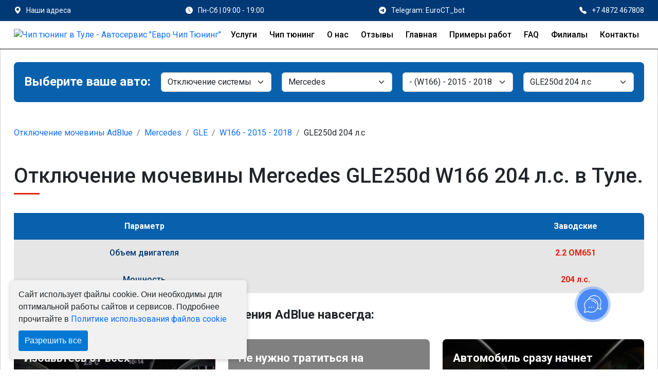

--- FILE ---
content_type: application/javascript; charset=utf-8
request_url: https://chip-tyuning-tula.ru/assets/js/apexcharts.min.js
body_size: 130630
content:
/*!
 * ApexCharts v3.39.0
 * (c) 2018-2023 ApexCharts
 * Released under the MIT License.
 */
!function(t,e){"object"==typeof exports&&"undefined"!=typeof module?module.exports=e():"function"==typeof define&&define.amd?define(e):(t="undefined"!=typeof globalThis?globalThis:t||self).ApexCharts=e()}(this,(function(){"use strict";function t(t,e){var i=Object.keys(t);if(Object.getOwnPropertySymbols){var a=Object.getOwnPropertySymbols(t);e&&(a=a.filter((function(e){return Object.getOwnPropertyDescriptor(t,e).enumerable}))),i.push.apply(i,a)}return i}function e(e){for(var i=1;i<arguments.length;i++){var a=null!=arguments[i]?arguments[i]:{};i%2?t(Object(a),!0).forEach((function(t){o(e,t,a[t])})):Object.getOwnPropertyDescriptors?Object.defineProperties(e,Object.getOwnPropertyDescriptors(a)):t(Object(a)).forEach((function(t){Object.defineProperty(e,t,Object.getOwnPropertyDescriptor(a,t))}))}return e}function i(t){return i="function"==typeof Symbol&&"symbol"==typeof Symbol.iterator?function(t){return typeof t}:function(t){return t&&"function"==typeof Symbol&&t.constructor===Symbol&&t!==Symbol.prototype?"symbol":typeof t},i(t)}function a(t,e){if(!(t instanceof e))throw new TypeError("Cannot call a class as a function")}function s(t,e){for(var i=0;i<e.length;i++){var a=e[i];a.enumerable=a.enumerable||!1,a.configurable=!0,"value"in a&&(a.writable=!0),Object.defineProperty(t,a.key,a)}}function r(t,e,i){return e&&s(t.prototype,e),i&&s(t,i),t}function o(t,e,i){return e in t?Object.defineProperty(t,e,{value:i,enumerable:!0,configurable:!0,writable:!0}):t[e]=i,t}function n(t,e){if("function"!=typeof e&&null!==e)throw new TypeError("Super expression must either be null or a function");t.prototype=Object.create(e&&e.prototype,{constructor:{value:t,writable:!0,configurable:!0}}),e&&h(t,e)}function l(t){return l=Object.setPrototypeOf?Object.getPrototypeOf:function(t){return t.__proto__||Object.getPrototypeOf(t)},l(t)}function h(t,e){return h=Object.setPrototypeOf||function(t,e){return t.__proto__=e,t},h(t,e)}function c(t,e){if(e&&("object"==typeof e||"function"==typeof e))return e;if(void 0!==e)throw new TypeError("Derived constructors may only return object or undefined");return function(t){if(void 0===t)throw new ReferenceError("this hasn't been initialised - super() hasn't been called");return t}(t)}function d(t){var e=function(){if("undefined"==typeof Reflect||!Reflect.construct)return!1;if(Reflect.construct.sham)return!1;if("function"==typeof Proxy)return!0;try{return Boolean.prototype.valueOf.call(Reflect.construct(Boolean,[],(function(){}))),!0}catch(t){return!1}}();return function(){var i,a=l(t);if(e){var s=l(this).constructor;i=Reflect.construct(a,arguments,s)}else i=a.apply(this,arguments);return c(this,i)}}function g(t,e){return function(t){if(Array.isArray(t))return t}(t)||function(t,e){var i=null==t?null:"undefined"!=typeof Symbol&&t[Symbol.iterator]||t["@@iterator"];if(null==i)return;var a,s,r=[],o=!0,n=!1;try{for(i=i.call(t);!(o=(a=i.next()).done)&&(r.push(a.value),!e||r.length!==e);o=!0);}catch(t){n=!0,s=t}finally{try{o||null==i.return||i.return()}finally{if(n)throw s}}return r}(t,e)||p(t,e)||function(){throw new TypeError("Invalid attempt to destructure non-iterable instance.\nIn order to be iterable, non-array objects must have a [Symbol.iterator]() method.")}()}function u(t){return function(t){if(Array.isArray(t))return f(t)}(t)||function(t){if("undefined"!=typeof Symbol&&null!=t[Symbol.iterator]||null!=t["@@iterator"])return Array.from(t)}(t)||p(t)||function(){throw new TypeError("Invalid attempt to spread non-iterable instance.\nIn order to be iterable, non-array objects must have a [Symbol.iterator]() method.")}()}function p(t,e){if(t){if("string"==typeof t)return f(t,e);var i=Object.prototype.toString.call(t).slice(8,-1);return"Object"===i&&t.constructor&&(i=t.constructor.name),"Map"===i||"Set"===i?Array.from(t):"Arguments"===i||/^(?:Ui|I)nt(?:8|16|32)(?:Clamped)?Array$/.test(i)?f(t,e):void 0}}function f(t,e){(null==e||e>t.length)&&(e=t.length);for(var i=0,a=new Array(e);i<e;i++)a[i]=t[i];return a}var x=function(){function t(){a(this,t)}return r(t,[{key:"shadeRGBColor",value:function(t,e){var i=e.split(","),a=t<0?0:255,s=t<0?-1*t:t,r=parseInt(i[0].slice(4),10),o=parseInt(i[1],10),n=parseInt(i[2],10);return"rgb("+(Math.round((a-r)*s)+r)+","+(Math.round((a-o)*s)+o)+","+(Math.round((a-n)*s)+n)+")"}},{key:"shadeHexColor",value:function(t,e){var i=parseInt(e.slice(1),16),a=t<0?0:255,s=t<0?-1*t:t,r=i>>16,o=i>>8&255,n=255&i;return"#"+(16777216+65536*(Math.round((a-r)*s)+r)+256*(Math.round((a-o)*s)+o)+(Math.round((a-n)*s)+n)).toString(16).slice(1)}},{key:"shadeColor",value:function(e,i){return t.isColorHex(i)?this.shadeHexColor(e,i):this.shadeRGBColor(e,i)}}],[{key:"bind",value:function(t,e){return function(){return t.apply(e,arguments)}}},{key:"isObject",value:function(t){return t&&"object"===i(t)&&!Array.isArray(t)&&null!=t}},{key:"is",value:function(t,e){return Object.prototype.toString.call(e)==="[object "+t+"]"}},{key:"listToArray",value:function(t){var e,i=[];for(e=0;e<t.length;e++)i[e]=t[e];return i}},{key:"extend",value:function(t,e){var i=this;"function"!=typeof Object.assign&&(Object.assign=function(t){if(null==t)throw new TypeError("Cannot convert undefined or null to object");for(var e=Object(t),i=1;i<arguments.length;i++){var a=arguments[i];if(null!=a)for(var s in a)a.hasOwnProperty(s)&&(e[s]=a[s])}return e});var a=Object.assign({},t);return this.isObject(t)&&this.isObject(e)&&Object.keys(e).forEach((function(s){i.isObject(e[s])&&s in t?a[s]=i.extend(t[s],e[s]):Object.assign(a,o({},s,e[s]))})),a}},{key:"extendArray",value:function(e,i){var a=[];return e.map((function(e){a.push(t.extend(i,e))})),e=a}},{key:"monthMod",value:function(t){return t%12}},{key:"clone",value:function(e){if(t.is("Array",e)){for(var a=[],s=0;s<e.length;s++)a[s]=this.clone(e[s]);return a}if(t.is("Null",e))return null;if(t.is("Date",e))return e;if("object"===i(e)){var r={};for(var o in e)e.hasOwnProperty(o)&&(r[o]=this.clone(e[o]));return r}return e}},{key:"log10",value:function(t){return Math.log(t)/Math.LN10}},{key:"roundToBase10",value:function(t){return Math.pow(10,Math.floor(Math.log10(t)))}},{key:"roundToBase",value:function(t,e){return Math.pow(e,Math.floor(Math.log(t)/Math.log(e)))}},{key:"parseNumber",value:function(t){return null===t?t:parseFloat(t)}},{key:"randomId",value:function(){return(Math.random()+1).toString(36).substring(4)}},{key:"noExponents",value:function(t){var e=String(t).split(/[eE]/);if(1===e.length)return e[0];var i="",a=t<0?"-":"",s=e[0].replace(".",""),r=Number(e[1])+1;if(r<0){for(i=a+"0.";r++;)i+="0";return i+s.replace(/^-/,"")}for(r-=s.length;r--;)i+="0";return s+i}},{key:"getDimensions",value:function(t){var e=getComputedStyle(t,null),i=t.clientHeight,a=t.clientWidth;return i-=parseFloat(e.paddingTop)+parseFloat(e.paddingBottom),[a-=parseFloat(e.paddingLeft)+parseFloat(e.paddingRight),i]}},{key:"getBoundingClientRect",value:function(t){var e=t.getBoundingClientRect();return{top:e.top,right:e.right,bottom:e.bottom,left:e.left,width:t.clientWidth,height:t.clientHeight,x:e.left,y:e.top}}},{key:"getLargestStringFromArr",value:function(t){return t.reduce((function(t,e){return Array.isArray(e)&&(e=e.reduce((function(t,e){return t.length>e.length?t:e}))),t.length>e.length?t:e}),0)}},{key:"hexToRgba",value:function(){var t=arguments.length>0&&void 0!==arguments[0]?arguments[0]:"#999999",e=arguments.length>1&&void 0!==arguments[1]?arguments[1]:.6;"#"!==t.substring(0,1)&&(t="#999999");var i=t.replace("#","");i=i.match(new RegExp("(.{"+i.length/3+"})","g"));for(var a=0;a<i.length;a++)i[a]=parseInt(1===i[a].length?i[a]+i[a]:i[a],16);return void 0!==e&&i.push(e),"rgba("+i.join(",")+")"}},{key:"getOpacityFromRGBA",value:function(t){return parseFloat(t.replace(/^.*,(.+)\)/,"$1"))}},{key:"rgb2hex",value:function(t){return(t=t.match(/^rgba?[\s+]?\([\s+]?(\d+)[\s+]?,[\s+]?(\d+)[\s+]?,[\s+]?(\d+)[\s+]?/i))&&4===t.length?"#"+("0"+parseInt(t[1],10).toString(16)).slice(-2)+("0"+parseInt(t[2],10).toString(16)).slice(-2)+("0"+parseInt(t[3],10).toString(16)).slice(-2):""}},{key:"isColorHex",value:function(t){return/(^#[0-9A-F]{6}$)|(^#[0-9A-F]{3}$)|(^#[0-9A-F]{8}$)/i.test(t)}},{key:"getPolygonPos",value:function(t,e){for(var i=[],a=2*Math.PI/e,s=0;s<e;s++){var r={};r.x=t*Math.sin(s*a),r.y=-t*Math.cos(s*a),i.push(r)}return i}},{key:"polarToCartesian",value:function(t,e,i,a){var s=(a-90)*Math.PI/180;return{x:t+i*Math.cos(s),y:e+i*Math.sin(s)}}},{key:"escapeString",value:function(t){var e=arguments.length>1&&void 0!==arguments[1]?arguments[1]:"x",i=t.toString().slice();return i=i.replace(/[` ~!@#$%^&*()|+\=?;:'",.<>{}[\]\\/]/gi,e)}},{key:"negToZero",value:function(t){return t<0?0:t}},{key:"moveIndexInArray",value:function(t,e,i){if(i>=t.length)for(var a=i-t.length+1;a--;)t.push(void 0);return t.splice(i,0,t.splice(e,1)[0]),t}},{key:"extractNumber",value:function(t){return parseFloat(t.replace(/[^\d.]*/g,""))}},{key:"findAncestor",value:function(t,e){for(;(t=t.parentElement)&&!t.classList.contains(e););return t}},{key:"setELstyles",value:function(t,e){for(var i in e)e.hasOwnProperty(i)&&(t.style.key=e[i])}},{key:"isNumber",value:function(t){return!isNaN(t)&&parseFloat(Number(t))===t&&!isNaN(parseInt(t,10))}},{key:"isFloat",value:function(t){return Number(t)===t&&t%1!=0}},{key:"isSafari",value:function(){return/^((?!chrome|android).)*safari/i.test(navigator.userAgent)}},{key:"isFirefox",value:function(){return navigator.userAgent.toLowerCase().indexOf("firefox")>-1}},{key:"isIE11",value:function(){if(-1!==window.navigator.userAgent.indexOf("MSIE")||window.navigator.appVersion.indexOf("Trident/")>-1)return!0}},{key:"isIE",value:function(){var t=window.navigator.userAgent,e=t.indexOf("MSIE ");if(e>0)return parseInt(t.substring(e+5,t.indexOf(".",e)),10);if(t.indexOf("Trident/")>0){var i=t.indexOf("rv:");return parseInt(t.substring(i+3,t.indexOf(".",i)),10)}var a=t.indexOf("Edge/");return a>0&&parseInt(t.substring(a+5,t.indexOf(".",a)),10)}}]),t}(),b=function(){function t(e){a(this,t),this.ctx=e,this.w=e.w,this.setEasingFunctions()}return r(t,[{key:"setEasingFunctions",value:function(){var t;if(!this.w.globals.easing){switch(this.w.config.chart.animations.easing){case"linear":t="-";break;case"easein":t="<";break;case"easeout":t=">";break;case"easeinout":default:t="<>";break;case"swing":t=function(t){var e=1.70158;return(t-=1)*t*((e+1)*t+e)+1};break;case"bounce":t=function(t){return t<1/2.75?7.5625*t*t:t<2/2.75?7.5625*(t-=1.5/2.75)*t+.75:t<2.5/2.75?7.5625*(t-=2.25/2.75)*t+.9375:7.5625*(t-=2.625/2.75)*t+.984375};break;case"elastic":t=function(t){return t===!!t?t:Math.pow(2,-10*t)*Math.sin((t-.075)*(2*Math.PI)/.3)+1}}this.w.globals.easing=t}}},{key:"animateLine",value:function(t,e,i,a){t.attr(e).animate(a).attr(i)}},{key:"animateMarker",value:function(t,e,i,a,s,r){e||(e=0),t.attr({r:e,width:e,height:e}).animate(a,s).attr({r:i,width:i.width,height:i.height}).afterAll((function(){r()}))}},{key:"animateCircle",value:function(t,e,i,a,s){t.attr({r:e.r,cx:e.cx,cy:e.cy}).animate(a,s).attr({r:i.r,cx:i.cx,cy:i.cy})}},{key:"animateRect",value:function(t,e,i,a,s){t.attr(e).animate(a).attr(i).afterAll((function(){return s()}))}},{key:"animatePathsGradually",value:function(t){var e=t.el,i=t.realIndex,a=t.j,s=t.fill,r=t.pathFrom,o=t.pathTo,n=t.speed,l=t.delay,h=this.w,c=0;h.config.chart.animations.animateGradually.enabled&&(c=h.config.chart.animations.animateGradually.delay),h.config.chart.animations.dynamicAnimation.enabled&&h.globals.dataChanged&&"bar"!==h.config.chart.type&&(c=0),this.morphSVG(e,i,a,"line"!==h.config.chart.type||h.globals.comboCharts?s:"stroke",r,o,n,l*c)}},{key:"showDelayedElements",value:function(){this.w.globals.delayedElements.forEach((function(t){t.el.classList.remove("apexcharts-element-hidden")}))}},{key:"animationCompleted",value:function(t){var e=this.w;e.globals.animationEnded||(e.globals.animationEnded=!0,this.showDelayedElements(),"function"==typeof e.config.chart.events.animationEnd&&e.config.chart.events.animationEnd(this.ctx,{el:t,w:e}))}},{key:"morphSVG",value:function(t,e,i,a,s,r,o,n){var l=this,h=this.w;s||(s=t.attr("pathFrom")),r||(r=t.attr("pathTo"));var c=function(t){return"radar"===h.config.chart.type&&(o=1),"M 0 ".concat(h.globals.gridHeight)};(!s||s.indexOf("undefined")>-1||s.indexOf("NaN")>-1)&&(s=c()),(!r||r.indexOf("undefined")>-1||r.indexOf("NaN")>-1)&&(r=c()),h.globals.shouldAnimate||(o=1),t.plot(s).animate(1,h.globals.easing,n).plot(s).animate(o,h.globals.easing,n).plot(r).afterAll((function(){x.isNumber(i)?i===h.globals.series[h.globals.maxValsInArrayIndex].length-2&&h.globals.shouldAnimate&&l.animationCompleted(t):"none"!==a&&h.globals.shouldAnimate&&(!h.globals.comboCharts&&e===h.globals.series.length-1||h.globals.comboCharts)&&l.animationCompleted(t),l.showDelayedElements()}))}}]),t}(),v=function(){function t(e){a(this,t),this.ctx=e,this.w=e.w}return r(t,[{key:"getDefaultFilter",value:function(t,e){var i=this.w;t.unfilter(!0),(new window.SVG.Filter).size("120%","180%","-5%","-40%"),"none"!==i.config.states.normal.filter?this.applyFilter(t,e,i.config.states.normal.filter.type,i.config.states.normal.filter.value):i.config.chart.dropShadow.enabled&&this.dropShadow(t,i.config.chart.dropShadow,e)}},{key:"addNormalFilter",value:function(t,e){var i=this.w;i.config.chart.dropShadow.enabled&&!t.node.classList.contains("apexcharts-marker")&&this.dropShadow(t,i.config.chart.dropShadow,e)}},{key:"addLightenFilter",value:function(t,e,i){var a=this,s=this.w,r=i.intensity;t.unfilter(!0);new window.SVG.Filter;t.filter((function(t){var i=s.config.chart.dropShadow;(i.enabled?a.addShadow(t,e,i):t).componentTransfer({rgb:{type:"linear",slope:1.5,intercept:r}})})),t.filterer.node.setAttribute("filterUnits","userSpaceOnUse"),this._scaleFilterSize(t.filterer.node)}},{key:"addDarkenFilter",value:function(t,e,i){var a=this,s=this.w,r=i.intensity;t.unfilter(!0);new window.SVG.Filter;t.filter((function(t){var i=s.config.chart.dropShadow;(i.enabled?a.addShadow(t,e,i):t).componentTransfer({rgb:{type:"linear",slope:r}})})),t.filterer.node.setAttribute("filterUnits","userSpaceOnUse"),this._scaleFilterSize(t.filterer.node)}},{key:"applyFilter",value:function(t,e,i){var a=arguments.length>3&&void 0!==arguments[3]?arguments[3]:.5;switch(i){case"none":this.addNormalFilter(t,e);break;case"lighten":this.addLightenFilter(t,e,{intensity:a});break;case"darken":this.addDarkenFilter(t,e,{intensity:a})}}},{key:"addShadow",value:function(t,e,i){var a=i.blur,s=i.top,r=i.left,o=i.color,n=i.opacity,l=t.flood(Array.isArray(o)?o[e]:o,n).composite(t.sourceAlpha,"in").offset(r,s).gaussianBlur(a).merge(t.source);return t.blend(t.source,l)}},{key:"dropShadow",value:function(t,e){var i=arguments.length>2&&void 0!==arguments[2]?arguments[2]:0,a=e.top,s=e.left,r=e.blur,o=e.color,n=e.opacity,l=e.noUserSpaceOnUse,h=this.w;return t.unfilter(!0),x.isIE()&&"radialBar"===h.config.chart.type||(o=Array.isArray(o)?o[i]:o,t.filter((function(t){var e=null;e=x.isSafari()||x.isFirefox()||x.isIE()?t.flood(o,n).composite(t.sourceAlpha,"in").offset(s,a).gaussianBlur(r):t.flood(o,n).composite(t.sourceAlpha,"in").offset(s,a).gaussianBlur(r).merge(t.source),t.blend(t.source,e)})),l||t.filterer.node.setAttribute("filterUnits","userSpaceOnUse"),this._scaleFilterSize(t.filterer.node)),t}},{key:"setSelectionFilter",value:function(t,e,i){var a=this.w;if(void 0!==a.globals.selectedDataPoints[e]&&a.globals.selectedDataPoints[e].indexOf(i)>-1){t.node.setAttribute("selected",!0);var s=a.config.states.active.filter;"none"!==s&&this.applyFilter(t,e,s.type,s.value)}}},{key:"_scaleFilterSize",value:function(t){!function(e){for(var i in e)e.hasOwnProperty(i)&&t.setAttribute(i,e[i])}({width:"200%",height:"200%",x:"-50%",y:"-50%"})}}]),t}(),m=function(){function t(e){a(this,t),this.ctx=e,this.w=e.w}return r(t,[{key:"roundPathCorners",value:function(t,e){function i(t,e,i){var s=e.x-t.x,r=e.y-t.y,o=Math.sqrt(s*s+r*r);return a(t,e,Math.min(1,i/o))}function a(t,e,i){return{x:t.x+(e.x-t.x)*i,y:t.y+(e.y-t.y)*i}}function s(t,e){t.length>2&&(t[t.length-2]=e.x,t[t.length-1]=e.y)}function r(t){return{x:parseFloat(t[t.length-2]),y:parseFloat(t[t.length-1])}}var o=t.split(/[,\s]/).reduce((function(t,e){var i=e.match("([a-zA-Z])(.+)");return i?(t.push(i[1]),t.push(i[2])):t.push(e),t}),[]).reduce((function(t,e){return parseFloat(e)==e&&t.length?t[t.length-1].push(e):t.push([e]),t}),[]),n=[];if(o.length>1){var l=r(o[0]),h=null;"Z"==o[o.length-1][0]&&o[0].length>2&&(h=["L",l.x,l.y],o[o.length-1]=h),n.push(o[0]);for(var c=1;c<o.length;c++){var d=n[n.length-1],g=o[c],u=g==h?o[1]:o[c+1];if(u&&d&&d.length>2&&"L"==g[0]&&u.length>2&&"L"==u[0]){var p,f,x=r(d),b=r(g),v=r(u);p=i(b,x,e),f=i(b,v,e),s(g,p),g.origPoint=b,n.push(g);var m=a(p,b,.5),y=a(b,f,.5),w=["C",m.x,m.y,y.x,y.y,f.x,f.y];w.origPoint=b,n.push(w)}else n.push(g)}if(h){var k=r(n[n.length-1]);n.push(["Z"]),s(n[0],k)}}else n=o;return n.reduce((function(t,e){return t+e.join(" ")+" "}),"")}},{key:"drawLine",value:function(t,e,i,a){var s=arguments.length>4&&void 0!==arguments[4]?arguments[4]:"#a8a8a8",r=arguments.length>5&&void 0!==arguments[5]?arguments[5]:0,o=arguments.length>6&&void 0!==arguments[6]?arguments[6]:null,n=arguments.length>7&&void 0!==arguments[7]?arguments[7]:"butt";return this.w.globals.dom.Paper.line().attr({x1:t,y1:e,x2:i,y2:a,stroke:s,"stroke-dasharray":r,"stroke-width":o,"stroke-linecap":n})}},{key:"drawRect",value:function(){var t=arguments.length>0&&void 0!==arguments[0]?arguments[0]:0,e=arguments.length>1&&void 0!==arguments[1]?arguments[1]:0,i=arguments.length>2&&void 0!==arguments[2]?arguments[2]:0,a=arguments.length>3&&void 0!==arguments[3]?arguments[3]:0,s=arguments.length>4&&void 0!==arguments[4]?arguments[4]:0,r=arguments.length>5&&void 0!==arguments[5]?arguments[5]:"#fefefe",o=arguments.length>6&&void 0!==arguments[6]?arguments[6]:1,n=arguments.length>7&&void 0!==arguments[7]?arguments[7]:null,l=arguments.length>8&&void 0!==arguments[8]?arguments[8]:null,h=arguments.length>9&&void 0!==arguments[9]?arguments[9]:0,c=this.w.globals.dom.Paper.rect();return c.attr({x:t,y:e,width:i>0?i:0,height:a>0?a:0,rx:s,ry:s,opacity:o,"stroke-width":null!==n?n:0,stroke:null!==l?l:"none","stroke-dasharray":h}),c.node.setAttribute("fill",r),c}},{key:"drawPolygon",value:function(t){var e=arguments.length>1&&void 0!==arguments[1]?arguments[1]:"#e1e1e1",i=arguments.length>2&&void 0!==arguments[2]?arguments[2]:1,a=arguments.length>3&&void 0!==arguments[3]?arguments[3]:"none";return this.w.globals.dom.Paper.polygon(t).attr({fill:a,stroke:e,"stroke-width":i})}},{key:"drawCircle",value:function(t){var e=arguments.length>1&&void 0!==arguments[1]?arguments[1]:null;t<0&&(t=0);var i=this.w.globals.dom.Paper.circle(2*t);return null!==e&&i.attr(e),i}},{key:"drawPath",value:function(t){var e=t.d,i=void 0===e?"":e,a=t.stroke,s=void 0===a?"#a8a8a8":a,r=t.strokeWidth,o=void 0===r?1:r,n=t.fill,l=t.fillOpacity,h=void 0===l?1:l,c=t.strokeOpacity,d=void 0===c?1:c,g=t.classes,u=t.strokeLinecap,p=void 0===u?null:u,f=t.strokeDashArray,x=void 0===f?0:f,b=this.w;return null===p&&(p=b.config.stroke.lineCap),(i.indexOf("undefined")>-1||i.indexOf("NaN")>-1)&&(i="M 0 ".concat(b.globals.gridHeight)),b.globals.dom.Paper.path(i).attr({fill:n,"fill-opacity":h,stroke:s,"stroke-opacity":d,"stroke-linecap":p,"stroke-width":o,"stroke-dasharray":x,class:g})}},{key:"group",value:function(){var t=arguments.length>0&&void 0!==arguments[0]?arguments[0]:null,e=this.w.globals.dom.Paper.group();return null!==t&&e.attr(t),e}},{key:"move",value:function(t,e){var i=["M",t,e].join(" ");return i}},{key:"line",value:function(t,e){var i=arguments.length>2&&void 0!==arguments[2]?arguments[2]:null,a=null;return null===i?a=[" L",t,e].join(" "):"H"===i?a=[" H",t].join(" "):"V"===i&&(a=[" V",e].join(" ")),a}},{key:"curve",value:function(t,e,i,a,s,r){var o=["C",t,e,i,a,s,r].join(" ");return o}},{key:"quadraticCurve",value:function(t,e,i,a){return["Q",t,e,i,a].join(" ")}},{key:"arc",value:function(t,e,i,a,s,r,o){var n="A";arguments.length>7&&void 0!==arguments[7]&&arguments[7]&&(n="a");var l=[n,t,e,i,a,s,r,o].join(" ");return l}},{key:"renderPaths",value:function(t){var i,a=t.j,s=t.realIndex,r=t.pathFrom,o=t.pathTo,n=t.stroke,l=t.strokeWidth,h=t.strokeLinecap,c=t.fill,d=t.animationDelay,g=t.initialSpeed,u=t.dataChangeSpeed,p=t.className,f=t.shouldClipToGrid,x=void 0===f||f,m=t.bindEventsOnPaths,y=void 0===m||m,w=t.drawShadow,k=void 0===w||w,A=this.w,S=new v(this.ctx),C=new b(this.ctx),L=this.w.config.chart.animations.enabled,P=L&&this.w.config.chart.animations.dynamicAnimation.enabled,I=!!(L&&!A.globals.resized||P&&A.globals.dataChanged&&A.globals.shouldAnimate);I?i=r:(i=o,A.globals.animationEnded=!0);var T=A.config.stroke.dashArray,M=0;M=Array.isArray(T)?T[s]:A.config.stroke.dashArray;var X=this.drawPath({d:i,stroke:n,strokeWidth:l,fill:c,fillOpacity:1,classes:p,strokeLinecap:h,strokeDashArray:M});if(X.attr("index",s),x&&X.attr({"clip-path":"url(#gridRectMask".concat(A.globals.cuid,")")}),"none"!==A.config.states.normal.filter.type)S.getDefaultFilter(X,s);else if(A.config.chart.dropShadow.enabled&&k&&(!A.config.chart.dropShadow.enabledOnSeries||A.config.chart.dropShadow.enabledOnSeries&&-1!==A.config.chart.dropShadow.enabledOnSeries.indexOf(s))){var z=A.config.chart.dropShadow;S.dropShadow(X,z,s)}y&&(X.node.addEventListener("mouseenter",this.pathMouseEnter.bind(this,X)),X.node.addEventListener("mouseleave",this.pathMouseLeave.bind(this,X)),X.node.addEventListener("mousedown",this.pathMouseDown.bind(this,X))),X.attr({pathTo:o,pathFrom:r});var E={el:X,j:a,realIndex:s,pathFrom:r,pathTo:o,fill:c,strokeWidth:l,delay:d};return!L||A.globals.resized||A.globals.dataChanged?!A.globals.resized&&A.globals.dataChanged||C.showDelayedElements():C.animatePathsGradually(e(e({},E),{},{speed:g})),A.globals.dataChanged&&P&&I&&C.animatePathsGradually(e(e({},E),{},{speed:u})),X}},{key:"drawPattern",value:function(t,e,i){var a=arguments.length>3&&void 0!==arguments[3]?arguments[3]:"#a8a8a8",s=arguments.length>4&&void 0!==arguments[4]?arguments[4]:0;return this.w.globals.dom.Paper.pattern(e,i,(function(r){"horizontalLines"===t?r.line(0,0,i,0).stroke({color:a,width:s+1}):"verticalLines"===t?r.line(0,0,0,e).stroke({color:a,width:s+1}):"slantedLines"===t?r.line(0,0,e,i).stroke({color:a,width:s}):"squares"===t?r.rect(e,i).fill("none").stroke({color:a,width:s}):"circles"===t&&r.circle(e).fill("none").stroke({color:a,width:s})}))}},{key:"drawGradient",value:function(t,e,i,a,s){var r,o=arguments.length>5&&void 0!==arguments[5]?arguments[5]:null,n=arguments.length>6&&void 0!==arguments[6]?arguments[6]:null,l=arguments.length>7&&void 0!==arguments[7]?arguments[7]:null,h=arguments.length>8&&void 0!==arguments[8]?arguments[8]:0,c=this.w;e.length<9&&0===e.indexOf("#")&&(e=x.hexToRgba(e,a)),i.length<9&&0===i.indexOf("#")&&(i=x.hexToRgba(i,s));var d=0,g=1,u=1,p=null;null!==n&&(d=void 0!==n[0]?n[0]/100:0,g=void 0!==n[1]?n[1]/100:1,u=void 0!==n[2]?n[2]/100:1,p=void 0!==n[3]?n[3]/100:null);var f=!("donut"!==c.config.chart.type&&"pie"!==c.config.chart.type&&"polarArea"!==c.config.chart.type&&"bubble"!==c.config.chart.type);if(r=null===l||0===l.length?c.globals.dom.Paper.gradient(f?"radial":"linear",(function(t){t.at(d,e,a),t.at(g,i,s),t.at(u,i,s),null!==p&&t.at(p,e,a)})):c.globals.dom.Paper.gradient(f?"radial":"linear",(function(t){(Array.isArray(l[h])?l[h]:l).forEach((function(e){t.at(e.offset/100,e.color,e.opacity)}))})),f){var b=c.globals.gridWidth/2,v=c.globals.gridHeight/2;"bubble"!==c.config.chart.type?r.attr({gradientUnits:"userSpaceOnUse",cx:b,cy:v,r:o}):r.attr({cx:.5,cy:.5,r:.8,fx:.2,fy:.2})}else"vertical"===t?r.from(0,0).to(0,1):"diagonal"===t?r.from(0,0).to(1,1):"horizontal"===t?r.from(0,1).to(1,1):"diagonal2"===t&&r.from(1,0).to(0,1);return r}},{key:"getTextBasedOnMaxWidth",value:function(t){var e=t.text,i=t.maxWidth,a=t.fontSize,s=t.fontFamily,r=this.getTextRects(e,a,s),o=r.width/e.length,n=Math.floor(i/o);return i<r.width?e.slice(0,n-3)+"...":e}},{key:"drawText",value:function(t){var i=this,a=t.x,s=t.y,r=t.text,o=t.textAnchor,n=t.fontSize,l=t.fontFamily,h=t.fontWeight,c=t.foreColor,d=t.opacity,g=t.maxWidth,u=t.cssClass,p=void 0===u?"":u,f=t.isPlainText,x=void 0===f||f,b=this.w;void 0===r&&(r="");var v=r;o||(o="start"),c&&c.length||(c=b.config.chart.foreColor),l=l||b.config.chart.fontFamily,h=h||"regular";var m,y={maxWidth:g,fontSize:n=n||"11px",fontFamily:l};return Array.isArray(r)?m=b.globals.dom.Paper.text((function(t){for(var a=0;a<r.length;a++)v=r[a],g&&(v=i.getTextBasedOnMaxWidth(e({text:r[a]},y))),0===a?t.tspan(v):t.tspan(v).newLine()})):(g&&(v=this.getTextBasedOnMaxWidth(e({text:r},y))),m=x?b.globals.dom.Paper.plain(r):b.globals.dom.Paper.text((function(t){return t.tspan(v)}))),m.attr({x:a,y:s,"text-anchor":o,"dominant-baseline":"auto","font-size":n,"font-family":l,"font-weight":h,fill:c,class:"apexcharts-text "+p}),m.node.style.fontFamily=l,m.node.style.opacity=d,m}},{key:"drawMarker",value:function(t,e,i){t=t||0;var a=i.pSize||0,s=null;if("square"===i.shape||"rect"===i.shape){var r=void 0===i.pRadius?a/2:i.pRadius;null!==e&&a||(a=0,r=0);var o=1.2*a+r,n=this.drawRect(o,o,o,o,r);n.attr({x:t-o/2,y:e-o/2,cx:t,cy:e,class:i.class?i.class:"",fill:i.pointFillColor,"fill-opacity":i.pointFillOpacity?i.pointFillOpacity:1,stroke:i.pointStrokeColor,"stroke-width":i.pointStrokeWidth?i.pointStrokeWidth:0,"stroke-opacity":i.pointStrokeOpacity?i.pointStrokeOpacity:1}),s=n}else"circle"!==i.shape&&i.shape||(x.isNumber(e)||(a=0,e=0),s=this.drawCircle(a,{cx:t,cy:e,class:i.class?i.class:"",stroke:i.pointStrokeColor,fill:i.pointFillColor,"fill-opacity":i.pointFillOpacity?i.pointFillOpacity:1,"stroke-width":i.pointStrokeWidth?i.pointStrokeWidth:0,"stroke-opacity":i.pointStrokeOpacity?i.pointStrokeOpacity:1}));return s}},{key:"pathMouseEnter",value:function(t,e){var i=this.w,a=new v(this.ctx),s=parseInt(t.node.getAttribute("index"),10),r=parseInt(t.node.getAttribute("j"),10);if("function"==typeof i.config.chart.events.dataPointMouseEnter&&i.config.chart.events.dataPointMouseEnter(e,this.ctx,{seriesIndex:s,dataPointIndex:r,w:i}),this.ctx.events.fireEvent("dataPointMouseEnter",[e,this.ctx,{seriesIndex:s,dataPointIndex:r,w:i}]),("none"===i.config.states.active.filter.type||"true"!==t.node.getAttribute("selected"))&&"none"!==i.config.states.hover.filter.type&&!i.globals.isTouchDevice){var o=i.config.states.hover.filter;a.applyFilter(t,s,o.type,o.value)}}},{key:"pathMouseLeave",value:function(t,e){var i=this.w,a=new v(this.ctx),s=parseInt(t.node.getAttribute("index"),10),r=parseInt(t.node.getAttribute("j"),10);"function"==typeof i.config.chart.events.dataPointMouseLeave&&i.config.chart.events.dataPointMouseLeave(e,this.ctx,{seriesIndex:s,dataPointIndex:r,w:i}),this.ctx.events.fireEvent("dataPointMouseLeave",[e,this.ctx,{seriesIndex:s,dataPointIndex:r,w:i}]),"none"!==i.config.states.active.filter.type&&"true"===t.node.getAttribute("selected")||"none"!==i.config.states.hover.filter.type&&a.getDefaultFilter(t,s)}},{key:"pathMouseDown",value:function(t,e){var i=this.w,a=new v(this.ctx),s=parseInt(t.node.getAttribute("index"),10),r=parseInt(t.node.getAttribute("j"),10),o="false";if("true"===t.node.getAttribute("selected")){if(t.node.setAttribute("selected","false"),i.globals.selectedDataPoints[s].indexOf(r)>-1){var n=i.globals.selectedDataPoints[s].indexOf(r);i.globals.selectedDataPoints[s].splice(n,1)}}else{if(!i.config.states.active.allowMultipleDataPointsSelection&&i.globals.selectedDataPoints.length>0){i.globals.selectedDataPoints=[];var l=i.globals.dom.Paper.select(".apexcharts-series path").members,h=i.globals.dom.Paper.select(".apexcharts-series circle, .apexcharts-series rect").members,c=function(t){Array.prototype.forEach.call(t,(function(t){t.node.setAttribute("selected","false"),a.getDefaultFilter(t,s)}))};c(l),c(h)}t.node.setAttribute("selected","true"),o="true",void 0===i.globals.selectedDataPoints[s]&&(i.globals.selectedDataPoints[s]=[]),i.globals.selectedDataPoints[s].push(r)}if("true"===o){var d=i.config.states.active.filter;if("none"!==d)a.applyFilter(t,s,d.type,d.value);else if("none"!==i.config.states.hover.filter&&!i.globals.isTouchDevice){var g=i.config.states.hover.filter;a.applyFilter(t,s,g.type,g.value)}}else if("none"!==i.config.states.active.filter.type)if("none"===i.config.states.hover.filter.type||i.globals.isTouchDevice)a.getDefaultFilter(t,s);else{g=i.config.states.hover.filter;a.applyFilter(t,s,g.type,g.value)}"function"==typeof i.config.chart.events.dataPointSelection&&i.config.chart.events.dataPointSelection(e,this.ctx,{selectedDataPoints:i.globals.selectedDataPoints,seriesIndex:s,dataPointIndex:r,w:i}),e&&this.ctx.events.fireEvent("dataPointSelection",[e,this.ctx,{selectedDataPoints:i.globals.selectedDataPoints,seriesIndex:s,dataPointIndex:r,w:i}])}},{key:"rotateAroundCenter",value:function(t){var e={};return t&&"function"==typeof t.getBBox&&(e=t.getBBox()),{x:e.x+e.width/2,y:e.y+e.height/2}}},{key:"getTextRects",value:function(t,e,i,a){var s=!(arguments.length>4&&void 0!==arguments[4])||arguments[4],r=this.w,o=this.drawText({x:-200,y:-200,text:t,textAnchor:"start",fontSize:e,fontFamily:i,foreColor:"#fff",opacity:0});a&&o.attr("transform",a),r.globals.dom.Paper.add(o);var n=o.bbox();return s||(n=o.node.getBoundingClientRect()),o.remove(),{width:n.width,height:n.height}}},{key:"placeTextWithEllipsis",value:function(t,e,i){if("function"==typeof t.getComputedTextLength&&(t.textContent=e,e.length>0&&t.getComputedTextLength()>=i/1.1)){for(var a=e.length-3;a>0;a-=3)if(t.getSubStringLength(0,a)<=i/1.1)return void(t.textContent=e.substring(0,a)+"...");t.textContent="."}}}],[{key:"setAttrs",value:function(t,e){for(var i in e)e.hasOwnProperty(i)&&t.setAttribute(i,e[i])}}]),t}(),y=function(){function t(e){a(this,t),this.ctx=e,this.w=e.w}return r(t,[{key:"getStackedSeriesTotals",value:function(){var t=arguments.length>0&&void 0!==arguments[0]?arguments[0]:[],e=this.w,i=[];if(0===e.globals.series.length)return i;for(var a=0;a<e.globals.series[e.globals.maxValsInArrayIndex].length;a++){for(var s=0,r=0;r<e.globals.series.length;r++)void 0!==e.globals.series[r][a]&&-1===t.indexOf(r)&&(s+=e.globals.series[r][a]);i.push(s)}return i}},{key:"getSeriesTotalByIndex",value:function(){var t=arguments.length>0&&void 0!==arguments[0]?arguments[0]:null;return null===t?this.w.config.series.reduce((function(t,e){return t+e}),0):this.w.globals.series[t].reduce((function(t,e){return t+e}),0)}},{key:"isSeriesNull",value:function(){var t=arguments.length>0&&void 0!==arguments[0]?arguments[0]:null;return 0===(null===t?this.w.config.series.filter((function(t){return null!==t})):this.w.config.series[t].data.filter((function(t){return null!==t}))).length}},{key:"seriesHaveSameValues",value:function(t){return this.w.globals.series[t].every((function(t,e,i){return t===i[0]}))}},{key:"getCategoryLabels",value:function(t){var e=this.w,i=t.slice();return e.config.xaxis.convertedCatToNumeric&&(i=t.map((function(t,i){return e.config.xaxis.labels.formatter(t-e.globals.minX+1)}))),i}},{key:"getLargestSeries",value:function(){var t=this.w;t.globals.maxValsInArrayIndex=t.globals.series.map((function(t){return t.length})).indexOf(Math.max.apply(Math,t.globals.series.map((function(t){return t.length}))))}},{key:"getLargestMarkerSize",value:function(){var t=this.w,e=0;return t.globals.markers.size.forEach((function(t){e=Math.max(e,t)})),t.config.markers.discrete&&t.config.markers.discrete.length&&t.config.markers.discrete.forEach((function(t){e=Math.max(e,t.size)})),e>0&&(e+=t.config.markers.hover.sizeOffset+1),t.globals.markers.largestSize=e,e}},{key:"getSeriesTotals",value:function(){var t=this.w;t.globals.seriesTotals=t.globals.series.map((function(t,e){var i=0;if(Array.isArray(t))for(var a=0;a<t.length;a++)i+=t[a];else i+=t;return i}))}},{key:"getSeriesTotalsXRange",value:function(t,e){var i=this.w;return i.globals.series.map((function(a,s){for(var r=0,o=0;o<a.length;o++)i.globals.seriesX[s][o]>t&&i.globals.seriesX[s][o]<e&&(r+=a[o]);return r}))}},{key:"getPercentSeries",value:function(){var t=this.w;t.globals.seriesPercent=t.globals.series.map((function(e,i){var a=[];if(Array.isArray(e))for(var s=0;s<e.length;s++){var r=t.globals.stackedSeriesTotals[s],o=0;r&&(o=100*e[s]/r),a.push(o)}else{var n=100*e/t.globals.seriesTotals.reduce((function(t,e){return t+e}),0);a.push(n)}return a}))}},{key:"getCalculatedRatios",value:function(){var t,e,i,a,s=this.w.globals,r=[],o=0,n=[],l=.1,h=0;if(s.yRange=[],s.isMultipleYAxis)for(var c=0;c<s.minYArr.length;c++)s.yRange.push(Math.abs(s.minYArr[c]-s.maxYArr[c])),n.push(0);else s.yRange.push(Math.abs(s.minY-s.maxY));s.xRange=Math.abs(s.maxX-s.minX),s.zRange=Math.abs(s.maxZ-s.minZ);for(var d=0;d<s.yRange.length;d++)r.push(s.yRange[d]/s.gridHeight);if(e=s.xRange/s.gridWidth,i=Math.abs(s.initialMaxX-s.initialMinX)/s.gridWidth,t=s.yRange/s.gridWidth,a=s.xRange/s.gridHeight,(o=s.zRange/s.gridHeight*16)||(o=1),s.minY!==Number.MIN_VALUE&&0!==Math.abs(s.minY)&&(s.hasNegs=!0),s.isMultipleYAxis){n=[];for(var g=0;g<r.length;g++)n.push(-s.minYArr[g]/r[g])}else n.push(-s.minY/r[0]),s.minY!==Number.MIN_VALUE&&0!==Math.abs(s.minY)&&(l=-s.minY/t,h=s.minX/e);return{yRatio:r,invertedYRatio:t,zRatio:o,xRatio:e,initialXRatio:i,invertedXRatio:a,baseLineInvertedY:l,baseLineY:n,baseLineX:h}}},{key:"getLogSeries",value:function(t){var e=this,i=this.w;return i.globals.seriesLog=t.map((function(t,a){return i.config.yaxis[a]&&i.config.yaxis[a].logarithmic?t.map((function(t){return null===t?null:e.getLogVal(i.config.yaxis[a].logBase,t,a)})):t})),i.globals.invalidLogScale?t:i.globals.seriesLog}},{key:"getBaseLog",value:function(t,e){return Math.log(e)/Math.log(t)}},{key:"getLogVal",value:function(t,e,i){if(0===e)return 0;var a=this.w,s=0===a.globals.minYArr[i]?-1:this.getBaseLog(t,a.globals.minYArr[i]),r=(0===a.globals.maxYArr[i]?0:this.getBaseLog(t,a.globals.maxYArr[i]))-s;return e<1?e/r:(this.getBaseLog(t,e)-s)/r}},{key:"getLogYRatios",value:function(t){var e=this,i=this.w,a=this.w.globals;return a.yLogRatio=t.slice(),a.logYRange=a.yRange.map((function(t,s){if(i.config.yaxis[s]&&e.w.config.yaxis[s].logarithmic){var r,o=-Number.MAX_VALUE,n=Number.MIN_VALUE;return a.seriesLog.forEach((function(t,e){t.forEach((function(t){i.config.yaxis[e]&&i.config.yaxis[e].logarithmic&&(o=Math.max(t,o),n=Math.min(t,n))}))})),r=Math.pow(a.yRange[s],Math.abs(n-o)/a.yRange[s]),a.yLogRatio[s]=r/a.gridHeight,r}})),a.invalidLogScale?t.slice():a.yLogRatio}}],[{key:"checkComboSeries",value:function(t){var e=!1,i=0,a=0;return t.length&&void 0!==t[0].type&&t.forEach((function(t){"bar"!==t.type&&"column"!==t.type&&"candlestick"!==t.type&&"boxPlot"!==t.type||i++,void 0!==t.type&&a++})),a>0&&(e=!0),{comboBarCount:i,comboCharts:e}}},{key:"extendArrayProps",value:function(t,e,i){return e.yaxis&&(e=t.extendYAxis(e,i)),e.annotations&&(e.annotations.yaxis&&(e=t.extendYAxisAnnotations(e)),e.annotations.xaxis&&(e=t.extendXAxisAnnotations(e)),e.annotations.points&&(e=t.extendPointAnnotations(e))),e}}]),t}(),w=function(){function t(e){a(this,t),this.w=e.w,this.annoCtx=e}return r(t,[{key:"setOrientations",value:function(t){var e=arguments.length>1&&void 0!==arguments[1]?arguments[1]:null,i=this.w;if("vertical"===t.label.orientation){var a=null!==e?e:0,s=i.globals.dom.baseEl.querySelector(".apexcharts-xaxis-annotations .apexcharts-xaxis-annotation-label[rel='".concat(a,"']"));if(null!==s){var r=s.getBoundingClientRect();s.setAttribute("x",parseFloat(s.getAttribute("x"))-r.height+4),"top"===t.label.position?s.setAttribute("y",parseFloat(s.getAttribute("y"))+r.width):s.setAttribute("y",parseFloat(s.getAttribute("y"))-r.width);var o=this.annoCtx.graphics.rotateAroundCenter(s),n=o.x,l=o.y;s.setAttribute("transform","rotate(-90 ".concat(n," ").concat(l,")"))}}}},{key:"addBackgroundToAnno",value:function(t,e){var i=this.w;if(!t||void 0===e.label.text||void 0!==e.label.text&&!String(e.label.text).trim())return null;var a=i.globals.dom.baseEl.querySelector(".apexcharts-grid").getBoundingClientRect(),s=t.getBoundingClientRect(),r=e.label.style.padding.left,o=e.label.style.padding.right,n=e.label.style.padding.top,l=e.label.style.padding.bottom;"vertical"===e.label.orientation&&(n=e.label.style.padding.left,l=e.label.style.padding.right,r=e.label.style.padding.top,o=e.label.style.padding.bottom);var h=s.left-a.left-r,c=s.top-a.top-n,d=this.annoCtx.graphics.drawRect(h-i.globals.barPadForNumericAxis,c,s.width+r+o,s.height+n+l,e.label.borderRadius,e.label.style.background,1,e.label.borderWidth,e.label.borderColor,0);return e.id&&d.node.classList.add(e.id),d}},{key:"annotationsBackground",value:function(){var t=this,e=this.w,i=function(i,a,s){var r=e.globals.dom.baseEl.querySelector(".apexcharts-".concat(s,"-annotations .apexcharts-").concat(s,"-annotation-label[rel='").concat(a,"']"));if(r){var o=r.parentNode,n=t.addBackgroundToAnno(r,i);n&&(o.insertBefore(n.node,r),i.label.mouseEnter&&n.node.addEventListener("mouseenter",i.label.mouseEnter.bind(t,i)),i.label.mouseLeave&&n.node.addEventListener("mouseleave",i.label.mouseLeave.bind(t,i)),i.label.click&&n.node.addEventListener("click",i.label.click.bind(t,i)))}};e.config.annotations.xaxis.map((function(t,e){i(t,e,"xaxis")})),e.config.annotations.yaxis.map((function(t,e){i(t,e,"yaxis")})),e.config.annotations.points.map((function(t,e){i(t,e,"point")}))}},{key:"getY1Y2",value:function(t,e){var i,a="y1"===t?e.y:e.y2,s=this.w;if(this.annoCtx.invertAxis){var r=s.globals.labels.indexOf(a);s.config.xaxis.convertedCatToNumeric&&(r=s.globals.categoryLabels.indexOf(a));var o=s.globals.dom.baseEl.querySelector(".apexcharts-yaxis-texts-g text:nth-child("+(r+1)+")");o&&(i=parseFloat(o.getAttribute("y")))}else{var n;if(s.config.yaxis[e.yAxisIndex].logarithmic)n=(a=new y(this.annoCtx.ctx).getLogVal(a,e.yAxisIndex))/s.globals.yLogRatio[e.yAxisIndex];else n=(a-s.globals.minYArr[e.yAxisIndex])/(s.globals.yRange[e.yAxisIndex]/s.globals.gridHeight);i=s.globals.gridHeight-n,!e.marker||void 0!==e.y&&null!==e.y||(i=0),s.config.yaxis[e.yAxisIndex]&&s.config.yaxis[e.yAxisIndex].reversed&&(i=n)}return"string"==typeof a&&a.indexOf("px")>-1&&(i=parseFloat(a)),i}},{key:"getX1X2",value:function(t,e){var i=this.w,a=this.annoCtx.invertAxis?i.globals.minY:i.globals.minX,s=this.annoCtx.invertAxis?i.globals.maxY:i.globals.maxX,r=this.annoCtx.invertAxis?i.globals.yRange[0]:i.globals.xRange,o=(e.x-a)/(r/i.globals.gridWidth);this.annoCtx.inversedReversedAxis&&(o=(s-e.x)/(r/i.globals.gridWidth)),"category"!==i.config.xaxis.type&&!i.config.xaxis.convertedCatToNumeric||this.annoCtx.invertAxis||i.globals.dataFormatXNumeric||(o=this.getStringX(e.x));var n=(e.x2-a)/(r/i.globals.gridWidth);return this.annoCtx.inversedReversedAxis&&(n=(s-e.x2)/(r/i.globals.gridWidth)),"category"!==i.config.xaxis.type&&!i.config.xaxis.convertedCatToNumeric||this.annoCtx.invertAxis||i.globals.dataFormatXNumeric||(n=this.getStringX(e.x2)),void 0!==e.x&&null!==e.x||!e.marker||(o=i.globals.gridWidth),"x1"===t&&"string"==typeof e.x&&e.x.indexOf("px")>-1&&(o=parseFloat(e.x)),"x2"===t&&"string"==typeof e.x2&&e.x2.indexOf("px")>-1&&(n=parseFloat(e.x2)),"x1"===t?o:n}},{key:"getStringX",value:function(t){var e=this.w,i=t;e.config.xaxis.convertedCatToNumeric&&e.globals.categoryLabels.length&&(t=e.globals.categoryLabels.indexOf(t)+1);var a=e.globals.labels.indexOf(t),s=e.globals.dom.baseEl.querySelector(".apexcharts-xaxis-texts-g text:nth-child("+(a+1)+")");return s&&(i=parseFloat(s.getAttribute("x"))),i}}]),t}(),k=function(){function t(e){a(this,t),this.w=e.w,this.annoCtx=e,this.invertAxis=this.annoCtx.invertAxis,this.helpers=new w(this.annoCtx)}return r(t,[{key:"addXaxisAnnotation",value:function(t,e,i){var a,s=this.w,r=this.helpers.getX1X2("x1",t),o=t.label.text,n=t.strokeDashArray;if(x.isNumber(r)){if(null===t.x2||void 0===t.x2){var l=this.annoCtx.graphics.drawLine(r+t.offsetX,0+t.offsetY,r+t.offsetX,s.globals.gridHeight+t.offsetY,t.borderColor,n,t.borderWidth);e.appendChild(l.node),t.id&&l.node.classList.add(t.id)}else{if((a=this.helpers.getX1X2("x2",t))<r){var h=r;r=a,a=h}var c=this.annoCtx.graphics.drawRect(r+t.offsetX,0+t.offsetY,a-r,s.globals.gridHeight+t.offsetY,0,t.fillColor,t.opacity,1,t.borderColor,n);c.node.classList.add("apexcharts-annotation-rect"),c.attr("clip-path","url(#gridRectMask".concat(s.globals.cuid,")")),e.appendChild(c.node),t.id&&c.node.classList.add(t.id)}var d=this.annoCtx.graphics.getTextRects(o,parseFloat(t.label.style.fontSize)),g="top"===t.label.position?4:"center"===t.label.position?s.globals.gridHeight/2+("vertical"===t.label.orientation?d.width/2:0):s.globals.gridHeight,u=this.annoCtx.graphics.drawText({x:r+t.label.offsetX,y:g+t.label.offsetY-("vertical"===t.label.orientation?"top"===t.label.position?d.width/2-12:-d.width/2:0),text:o,textAnchor:t.label.textAnchor,fontSize:t.label.style.fontSize,fontFamily:t.label.style.fontFamily,fontWeight:t.label.style.fontWeight,foreColor:t.label.style.color,cssClass:"apexcharts-xaxis-annotation-label ".concat(t.label.style.cssClass," ").concat(t.id?t.id:"")});u.attr({rel:i}),e.appendChild(u.node),this.annoCtx.helpers.setOrientations(t,i)}}},{key:"drawXAxisAnnotations",value:function(){var t=this,e=this.w,i=this.annoCtx.graphics.group({class:"apexcharts-xaxis-annotations"});return e.config.annotations.xaxis.map((function(e,a){t.addXaxisAnnotation(e,i.node,a)})),i}}]),t}(),A=function(){function t(e){a(this,t),this.w=e.w,this.annoCtx=e,this.helpers=new w(this.annoCtx)}return r(t,[{key:"addYaxisAnnotation",value:function(t,e,i){var a,s=this.w,r=t.strokeDashArray,o=this.helpers.getY1Y2("y1",t),n=t.label.text;if(null===t.y2||void 0===t.y2){var l=this.annoCtx.graphics.drawLine(0+t.offsetX,o+t.offsetY,this._getYAxisAnnotationWidth(t),o+t.offsetY,t.borderColor,r,t.borderWidth);e.appendChild(l.node),t.id&&l.node.classList.add(t.id)}else{if((a=this.helpers.getY1Y2("y2",t))>o){var h=o;o=a,a=h}var c=this.annoCtx.graphics.drawRect(0+t.offsetX,a+t.offsetY,this._getYAxisAnnotationWidth(t),o-a,0,t.fillColor,t.opacity,1,t.borderColor,r);c.node.classList.add("apexcharts-annotation-rect"),c.attr("clip-path","url(#gridRectMask".concat(s.globals.cuid,")")),e.appendChild(c.node),t.id&&c.node.classList.add(t.id)}var d="right"===t.label.position?s.globals.gridWidth:"center"===t.label.position?s.globals.gridWidth/2:0,g=this.annoCtx.graphics.drawText({x:d+t.label.offsetX,y:(null!=a?a:o)+t.label.offsetY-3,text:n,textAnchor:t.label.textAnchor,fontSize:t.label.style.fontSize,fontFamily:t.label.style.fontFamily,fontWeight:t.label.style.fontWeight,foreColor:t.label.style.color,cssClass:"apexcharts-yaxis-annotation-label ".concat(t.label.style.cssClass," ").concat(t.id?t.id:"")});g.attr({rel:i}),e.appendChild(g.node)}},{key:"_getYAxisAnnotationWidth",value:function(t){var e=this.w;e.globals.gridWidth;return(t.width.indexOf("%")>-1?e.globals.gridWidth*parseInt(t.width,10)/100:parseInt(t.width,10))+t.offsetX}},{key:"drawYAxisAnnotations",value:function(){var t=this,e=this.w,i=this.annoCtx.graphics.group({class:"apexcharts-yaxis-annotations"});return e.config.annotations.yaxis.map((function(e,a){t.addYaxisAnnotation(e,i.node,a)})),i}}]),t}(),S=function(){function t(e){a(this,t),this.w=e.w,this.annoCtx=e,this.helpers=new w(this.annoCtx)}return r(t,[{key:"addPointAnnotation",value:function(t,e,i){this.w;var a=this.helpers.getX1X2("x1",t),s=this.helpers.getY1Y2("y1",t);if(x.isNumber(a)){var r={pSize:t.marker.size,pointStrokeWidth:t.marker.strokeWidth,pointFillColor:t.marker.fillColor,pointStrokeColor:t.marker.strokeColor,shape:t.marker.shape,pRadius:t.marker.radius,class:"apexcharts-point-annotation-marker ".concat(t.marker.cssClass," ").concat(t.id?t.id:"")},o=this.annoCtx.graphics.drawMarker(a+t.marker.offsetX,s+t.marker.offsetY,r);e.appendChild(o.node);var n=t.label.text?t.label.text:"",l=this.annoCtx.graphics.drawText({x:a+t.label.offsetX,y:s+t.label.offsetY-t.marker.size-parseFloat(t.label.style.fontSize)/1.6,text:n,textAnchor:t.label.textAnchor,fontSize:t.label.style.fontSize,fontFamily:t.label.style.fontFamily,fontWeight:t.label.style.fontWeight,foreColor:t.label.style.color,cssClass:"apexcharts-point-annotation-label ".concat(t.label.style.cssClass," ").concat(t.id?t.id:"")});if(l.attr({rel:i}),e.appendChild(l.node),t.customSVG.SVG){var h=this.annoCtx.graphics.group({class:"apexcharts-point-annotations-custom-svg "+t.customSVG.cssClass});h.attr({transform:"translate(".concat(a+t.customSVG.offsetX,", ").concat(s+t.customSVG.offsetY,")")}),h.node.innerHTML=t.customSVG.SVG,e.appendChild(h.node)}if(t.image.path){var c=t.image.width?t.image.width:20,d=t.image.height?t.image.height:20;o=this.annoCtx.addImage({x:a+t.image.offsetX-c/2,y:s+t.image.offsetY-d/2,width:c,height:d,path:t.image.path,appendTo:".apexcharts-point-annotations"})}t.mouseEnter&&o.node.addEventListener("mouseenter",t.mouseEnter.bind(this,t)),t.mouseLeave&&o.node.addEventListener("mouseleave",t.mouseLeave.bind(this,t)),t.click&&o.node.addEventListener("click",t.click.bind(this,t))}}},{key:"drawPointAnnotations",value:function(){var t=this,e=this.w,i=this.annoCtx.graphics.group({class:"apexcharts-point-annotations"});return e.config.annotations.points.map((function(e,a){t.addPointAnnotation(e,i.node,a)})),i}}]),t}();var C={name:"en",options:{months:["January","February","March","April","May","June","July","August","September","October","November","December"],shortMonths:["Jan","Feb","Mar","Apr","May","Jun","Jul","Aug","Sep","Oct","Nov","Dec"],days:["Sunday","Monday","Tuesday","Wednesday","Thursday","Friday","Saturday"],shortDays:["Sun","Mon","Tue","Wed","Thu","Fri","Sat"],toolbar:{exportToSVG:"Download SVG",exportToPNG:"Download PNG",exportToCSV:"Download CSV",menu:"Menu",selection:"Selection",selectionZoom:"Selection Zoom",zoomIn:"Zoom In",zoomOut:"Zoom Out",pan:"Panning",reset:"Reset Zoom"}}},L=function(){function t(){a(this,t),this.yAxis={show:!0,showAlways:!1,showForNullSeries:!0,seriesName:void 0,opposite:!1,reversed:!1,logarithmic:!1,logBase:10,tickAmount:void 0,forceNiceScale:!1,max:void 0,min:void 0,floating:!1,decimalsInFloat:void 0,labels:{show:!0,minWidth:0,maxWidth:160,offsetX:0,offsetY:0,align:void 0,rotate:0,padding:20,style:{colors:[],fontSize:"11px",fontWeight:400,fontFamily:void 0,cssClass:""},formatter:void 0},axisBorder:{show:!1,color:"#e0e0e0",width:1,offsetX:0,offsetY:0},axisTicks:{show:!1,color:"#e0e0e0",width:6,offsetX:0,offsetY:0},title:{text:void 0,rotate:-90,offsetY:0,offsetX:0,style:{color:void 0,fontSize:"11px",fontWeight:900,fontFamily:void 0,cssClass:""}},tooltip:{enabled:!1,offsetX:0},crosshairs:{show:!0,position:"front",stroke:{color:"#b6b6b6",width:1,dashArray:0}}},this.pointAnnotation={id:void 0,x:0,y:null,yAxisIndex:0,seriesIndex:0,mouseEnter:void 0,mouseLeave:void 0,click:void 0,marker:{size:4,fillColor:"#fff",strokeWidth:2,strokeColor:"#333",shape:"circle",offsetX:0,offsetY:0,radius:2,cssClass:""},label:{borderColor:"#c2c2c2",borderWidth:1,borderRadius:2,text:void 0,textAnchor:"middle",offsetX:0,offsetY:0,mouseEnter:void 0,mouseLeave:void 0,click:void 0,style:{background:"#fff",color:void 0,fontSize:"11px",fontFamily:void 0,fontWeight:400,cssClass:"",padding:{left:5,right:5,top:2,bottom:2}}},customSVG:{SVG:void 0,cssClass:void 0,offsetX:0,offsetY:0},image:{path:void 0,width:20,height:20,offsetX:0,offsetY:0}},this.yAxisAnnotation={id:void 0,y:0,y2:null,strokeDashArray:1,fillColor:"#c2c2c2",borderColor:"#c2c2c2",borderWidth:1,opacity:.3,offsetX:0,offsetY:0,width:"100%",yAxisIndex:0,label:{borderColor:"#c2c2c2",borderWidth:1,borderRadius:2,text:void 0,textAnchor:"end",position:"right",offsetX:0,offsetY:-3,mouseEnter:void 0,mouseLeave:void 0,click:void 0,style:{background:"#fff",color:void 0,fontSize:"11px",fontFamily:void 0,fontWeight:400,cssClass:"",padding:{left:5,right:5,top:2,bottom:2}}}},this.xAxisAnnotation={id:void 0,x:0,x2:null,strokeDashArray:1,fillColor:"#c2c2c2",borderColor:"#c2c2c2",borderWidth:1,opacity:.3,offsetX:0,offsetY:0,label:{borderColor:"#c2c2c2",borderWidth:1,borderRadius:2,text:void 0,textAnchor:"middle",orientation:"vertical",position:"top",offsetX:0,offsetY:0,mouseEnter:void 0,mouseLeave:void 0,click:void 0,style:{background:"#fff",color:void 0,fontSize:"11px",fontFamily:void 0,fontWeight:400,cssClass:"",padding:{left:5,right:5,top:2,bottom:2}}}},this.text={x:0,y:0,text:"",textAnchor:"start",foreColor:void 0,fontSize:"13px",fontFamily:void 0,fontWeight:400,appendTo:".apexcharts-annotations",backgroundColor:"transparent",borderColor:"#c2c2c2",borderRadius:0,borderWidth:0,paddingLeft:4,paddingRight:4,paddingTop:2,paddingBottom:2}}return r(t,[{key:"init",value:function(){return{annotations:{yaxis:[this.yAxisAnnotation],xaxis:[this.xAxisAnnotation],points:[this.pointAnnotation],texts:[],images:[],shapes:[]},chart:{animations:{enabled:!0,easing:"easeinout",speed:800,animateGradually:{delay:150,enabled:!0},dynamicAnimation:{enabled:!0,speed:350}},background:"transparent",locales:[C],defaultLocale:"en",dropShadow:{enabled:!1,enabledOnSeries:void 0,top:2,left:2,blur:4,color:"#000",opacity:.35},events:{animationEnd:void 0,beforeMount:void 0,mounted:void 0,updated:void 0,click:void 0,mouseMove:void 0,mouseLeave:void 0,xAxisLabelClick:void 0,legendClick:void 0,markerClick:void 0,selection:void 0,dataPointSelection:void 0,dataPointMouseEnter:void 0,dataPointMouseLeave:void 0,beforeZoom:void 0,beforeResetZoom:void 0,zoomed:void 0,scrolled:void 0,brushScrolled:void 0},foreColor:"#373d3f",fontFamily:"Helvetica, Arial, sans-serif",height:"auto",parentHeightOffset:15,redrawOnParentResize:!0,redrawOnWindowResize:!0,id:void 0,group:void 0,offsetX:0,offsetY:0,selection:{enabled:!1,type:"x",fill:{color:"#24292e",opacity:.1},stroke:{width:1,color:"#24292e",opacity:.4,dashArray:3},xaxis:{min:void 0,max:void 0},yaxis:{min:void 0,max:void 0}},sparkline:{enabled:!1},brush:{enabled:!1,autoScaleYaxis:!0,target:void 0},stacked:!1,stackType:"normal",toolbar:{show:!0,offsetX:0,offsetY:0,tools:{download:!0,selection:!0,zoom:!0,zoomin:!0,zoomout:!0,pan:!0,reset:!0,customIcons:[]},export:{csv:{filename:void 0,columnDelimiter:",",headerCategory:"category",headerValue:"value",dateFormatter:function(t){return new Date(t).toDateString()}},png:{filename:void 0},svg:{filename:void 0}},autoSelected:"zoom"},type:"line",width:"100%",zoom:{enabled:!0,type:"x",autoScaleYaxis:!1,zoomedArea:{fill:{color:"#90CAF9",opacity:.4},stroke:{color:"#0D47A1",opacity:.4,width:1}}}},plotOptions:{area:{fillTo:"origin"},bar:{horizontal:!1,columnWidth:"70%",barHeight:"70%",distributed:!1,borderRadius:0,borderRadiusApplication:"around",borderRadiusWhenStacked:"last",rangeBarOverlap:!0,rangeBarGroupRows:!1,hideZeroBarsWhenGrouped:!1,colors:{ranges:[],backgroundBarColors:[],backgroundBarOpacity:1,backgroundBarRadius:0},dataLabels:{position:"top",maxItems:100,hideOverflowingLabels:!0,orientation:"horizontal",total:{enabled:!1,formatter:void 0,offsetX:0,offsetY:0,style:{color:"#373d3f",fontSize:"12px",fontFamily:void 0,fontWeight:600}}}},bubble:{zScaling:!0,minBubbleRadius:void 0,maxBubbleRadius:void 0},candlestick:{colors:{upward:"#00B746",downward:"#EF403C"},wick:{useFillColor:!0}},boxPlot:{colors:{upper:"#00E396",lower:"#008FFB"}},heatmap:{radius:2,enableShades:!0,shadeIntensity:.5,reverseNegativeShade:!1,distributed:!1,useFillColorAsStroke:!1,colorScale:{inverse:!1,ranges:[],min:void 0,max:void 0}},treemap:{enableShades:!0,shadeIntensity:.5,distributed:!1,reverseNegativeShade:!1,useFillColorAsStroke:!1,colorScale:{inverse:!1,ranges:[],min:void 0,max:void 0}},radialBar:{inverseOrder:!1,startAngle:0,endAngle:360,offsetX:0,offsetY:0,hollow:{margin:5,size:"50%",background:"transparent",image:void 0,imageWidth:150,imageHeight:150,imageOffsetX:0,imageOffsetY:0,imageClipped:!0,position:"front",dropShadow:{enabled:!1,top:0,left:0,blur:3,color:"#000",opacity:.5}},track:{show:!0,startAngle:void 0,endAngle:void 0,background:"#f2f2f2",strokeWidth:"97%",opacity:1,margin:5,dropShadow:{enabled:!1,top:0,left:0,blur:3,color:"#000",opacity:.5}},dataLabels:{show:!0,name:{show:!0,fontSize:"16px",fontFamily:void 0,fontWeight:600,color:void 0,offsetY:0,formatter:function(t){return t}},value:{show:!0,fontSize:"14px",fontFamily:void 0,fontWeight:400,color:void 0,offsetY:16,formatter:function(t){return t+"%"}},total:{show:!1,label:"Total",fontSize:"16px",fontWeight:600,fontFamily:void 0,color:void 0,formatter:function(t){return t.globals.seriesTotals.reduce((function(t,e){return t+e}),0)/t.globals.series.length+"%"}}}},pie:{customScale:1,offsetX:0,offsetY:0,startAngle:0,endAngle:360,expandOnClick:!0,dataLabels:{offset:0,minAngleToShowLabel:10},donut:{size:"65%",background:"transparent",labels:{show:!1,name:{show:!0,fontSize:"16px",fontFamily:void 0,fontWeight:600,color:void 0,offsetY:-10,formatter:function(t){return t}},value:{show:!0,fontSize:"20px",fontFamily:void 0,fontWeight:400,color:void 0,offsetY:10,formatter:function(t){return t}},total:{show:!1,showAlways:!1,label:"Total",fontSize:"16px",fontWeight:400,fontFamily:void 0,color:void 0,formatter:function(t){return t.globals.seriesTotals.reduce((function(t,e){return t+e}),0)}}}}},polarArea:{rings:{strokeWidth:1,strokeColor:"#e8e8e8"},spokes:{strokeWidth:1,connectorColors:"#e8e8e8"}},radar:{size:void 0,offsetX:0,offsetY:0,polygons:{strokeWidth:1,strokeColors:"#e8e8e8",connectorColors:"#e8e8e8",fill:{colors:void 0}}}},colors:void 0,dataLabels:{enabled:!0,enabledOnSeries:void 0,formatter:function(t){return null!==t?t:""},textAnchor:"middle",distributed:!1,offsetX:0,offsetY:0,style:{fontSize:"12px",fontFamily:void 0,fontWeight:600,colors:void 0},background:{enabled:!0,foreColor:"#fff",borderRadius:2,padding:4,opacity:.9,borderWidth:1,borderColor:"#fff",dropShadow:{enabled:!1,top:1,left:1,blur:1,color:"#000",opacity:.45}},dropShadow:{enabled:!1,top:1,left:1,blur:1,color:"#000",opacity:.45}},fill:{type:"solid",colors:void 0,opacity:.85,gradient:{shade:"dark",type:"horizontal",shadeIntensity:.5,gradientToColors:void 0,inverseColors:!0,opacityFrom:1,opacityTo:1,stops:[0,50,100],colorStops:[]},image:{src:[],width:void 0,height:void 0},pattern:{style:"squares",width:6,height:6,strokeWidth:2}},forecastDataPoints:{count:0,fillOpacity:.5,strokeWidth:void 0,dashArray:4},grid:{show:!0,borderColor:"#e0e0e0",strokeDashArray:0,position:"back",xaxis:{lines:{show:!1}},yaxis:{lines:{show:!0}},row:{colors:void 0,opacity:.5},column:{colors:void 0,opacity:.5},padding:{top:0,right:10,bottom:0,left:12}},labels:[],legend:{show:!0,showForSingleSeries:!1,showForNullSeries:!0,showForZeroSeries:!0,floating:!1,position:"bottom",horizontalAlign:"center",inverseOrder:!1,fontSize:"12px",fontFamily:void 0,fontWeight:400,width:void 0,height:void 0,formatter:void 0,tooltipHoverFormatter:void 0,offsetX:-20,offsetY:4,customLegendItems:[],labels:{colors:void 0,useSeriesColors:!1},markers:{width:12,height:12,strokeWidth:0,fillColors:void 0,strokeColor:"#fff",radius:12,customHTML:void 0,offsetX:0,offsetY:0,onClick:void 0},itemMargin:{horizontal:5,vertical:2},onItemClick:{toggleDataSeries:!0},onItemHover:{highlightDataSeries:!0}},markers:{discrete:[],size:0,colors:void 0,strokeColors:"#fff",strokeWidth:2,strokeOpacity:.9,strokeDashArray:0,fillOpacity:1,shape:"circle",width:8,height:8,radius:2,offsetX:0,offsetY:0,onClick:void 0,onDblClick:void 0,showNullDataPoints:!0,hover:{size:void 0,sizeOffset:3}},noData:{text:void 0,align:"center",verticalAlign:"middle",offsetX:0,offsetY:0,style:{color:void 0,fontSize:"14px",fontFamily:void 0}},responsive:[],series:void 0,states:{normal:{filter:{type:"none",value:0}},hover:{filter:{type:"lighten",value:.1}},active:{allowMultipleDataPointsSelection:!1,filter:{type:"darken",value:.5}}},title:{text:void 0,align:"left",margin:5,offsetX:0,offsetY:0,floating:!1,style:{fontSize:"14px",fontWeight:900,fontFamily:void 0,color:void 0}},subtitle:{text:void 0,align:"left",margin:5,offsetX:0,offsetY:30,floating:!1,style:{fontSize:"12px",fontWeight:400,fontFamily:void 0,color:void 0}},stroke:{show:!0,curve:"smooth",lineCap:"butt",width:2,colors:void 0,dashArray:0,fill:{type:"solid",colors:void 0,opacity:.85,gradient:{shade:"dark",type:"horizontal",shadeIntensity:.5,gradientToColors:void 0,inverseColors:!0,opacityFrom:1,opacityTo:1,stops:[0,50,100],colorStops:[]}}},tooltip:{enabled:!0,enabledOnSeries:void 0,shared:!0,followCursor:!1,intersect:!1,inverseOrder:!1,custom:void 0,fillSeriesColor:!1,theme:"light",cssClass:"",style:{fontSize:"12px",fontFamily:void 0},onDatasetHover:{highlightDataSeries:!1},x:{show:!0,format:"dd MMM",formatter:void 0},y:{formatter:void 0,title:{formatter:function(t){return t?t+": ":""}}},z:{formatter:void 0,title:"Size: "},marker:{show:!0,fillColors:void 0},items:{display:"flex"},fixed:{enabled:!1,position:"topRight",offsetX:0,offsetY:0}},xaxis:{type:"category",categories:[],convertedCatToNumeric:!1,offsetX:0,offsetY:0,overwriteCategories:void 0,labels:{show:!0,rotate:-45,rotateAlways:!1,hideOverlappingLabels:!0,trim:!1,minHeight:void 0,maxHeight:120,showDuplicates:!0,style:{colors:[],fontSize:"12px",fontWeight:400,fontFamily:void 0,cssClass:""},offsetX:0,offsetY:0,format:void 0,formatter:void 0,datetimeUTC:!0,datetimeFormatter:{year:"yyyy",month:"MMM 'yy",day:"dd MMM",hour:"HH:mm",minute:"HH:mm:ss",second:"HH:mm:ss"}},group:{groups:[],style:{colors:[],fontSize:"12px",fontWeight:400,fontFamily:void 0,cssClass:""}},axisBorder:{show:!0,color:"#e0e0e0",width:"100%",height:1,offsetX:0,offsetY:0},axisTicks:{show:!0,color:"#e0e0e0",height:6,offsetX:0,offsetY:0},tickAmount:void 0,tickPlacement:"on",min:void 0,max:void 0,range:void 0,floating:!1,decimalsInFloat:void 0,position:"bottom",title:{text:void 0,offsetX:0,offsetY:0,style:{color:void 0,fontSize:"12px",fontWeight:900,fontFamily:void 0,cssClass:""}},crosshairs:{show:!0,width:1,position:"back",opacity:.9,stroke:{color:"#b6b6b6",width:1,dashArray:3},fill:{type:"solid",color:"#B1B9C4",gradient:{colorFrom:"#D8E3F0",colorTo:"#BED1E6",stops:[0,100],opacityFrom:.4,opacityTo:.5}},dropShadow:{enabled:!1,left:0,top:0,blur:1,opacity:.4}},tooltip:{enabled:!0,offsetY:0,formatter:void 0,style:{fontSize:"12px",fontFamily:void 0}}},yaxis:this.yAxis,theme:{mode:"light",palette:"palette1",monochrome:{enabled:!1,color:"#008FFB",shadeTo:"light",shadeIntensity:.65}}}}}]),t}(),P=function(){function t(e){a(this,t),this.ctx=e,this.w=e.w,this.graphics=new m(this.ctx),this.w.globals.isBarHorizontal&&(this.invertAxis=!0),this.helpers=new w(this),this.xAxisAnnotations=new k(this),this.yAxisAnnotations=new A(this),this.pointsAnnotations=new S(this),this.w.globals.isBarHorizontal&&this.w.config.yaxis[0].reversed&&(this.inversedReversedAxis=!0),this.xDivision=this.w.globals.gridWidth/this.w.globals.dataPoints}return r(t,[{key:"drawAxesAnnotations",value:function(){var t=this.w;if(t.globals.axisCharts){for(var e=this.yAxisAnnotations.drawYAxisAnnotations(),i=this.xAxisAnnotations.drawXAxisAnnotations(),a=this.pointsAnnotations.drawPointAnnotations(),s=t.config.chart.animations.enabled,r=[e,i,a],o=[i.node,e.node,a.node],n=0;n<3;n++)t.globals.dom.elGraphical.add(r[n]),!s||t.globals.resized||t.globals.dataChanged||"scatter"!==t.config.chart.type&&"bubble"!==t.config.chart.type&&t.globals.dataPoints>1&&o[n].classList.add("apexcharts-element-hidden"),t.globals.delayedElements.push({el:o[n],index:0});this.helpers.annotationsBackground()}}},{key:"drawImageAnnos",value:function(){var t=this;this.w.config.annotations.images.map((function(e,i){t.addImage(e,i)}))}},{key:"drawTextAnnos",value:function(){var t=this;this.w.config.annotations.texts.map((function(e,i){t.addText(e,i)}))}},{key:"addXaxisAnnotation",value:function(t,e,i){this.xAxisAnnotations.addXaxisAnnotation(t,e,i)}},{key:"addYaxisAnnotation",value:function(t,e,i){this.yAxisAnnotations.addYaxisAnnotation(t,e,i)}},{key:"addPointAnnotation",value:function(t,e,i){this.pointsAnnotations.addPointAnnotation(t,e,i)}},{key:"addText",value:function(t,e){var i=t.x,a=t.y,s=t.text,r=t.textAnchor,o=t.foreColor,n=t.fontSize,l=t.fontFamily,h=t.fontWeight,c=t.cssClass,d=t.backgroundColor,g=t.borderWidth,u=t.strokeDashArray,p=t.borderRadius,f=t.borderColor,x=t.appendTo,b=void 0===x?".apexcharts-annotations":x,v=t.paddingLeft,m=void 0===v?4:v,y=t.paddingRight,w=void 0===y?4:y,k=t.paddingBottom,A=void 0===k?2:k,S=t.paddingTop,C=void 0===S?2:S,L=this.w,P=this.graphics.drawText({x:i,y:a,text:s,textAnchor:r||"start",fontSize:n||"12px",fontWeight:h||"regular",fontFamily:l||L.config.chart.fontFamily,foreColor:o||L.config.chart.foreColor,cssClass:c}),I=L.globals.dom.baseEl.querySelector(b);I&&I.appendChild(P.node);var T=P.bbox();if(s){var M=this.graphics.drawRect(T.x-m,T.y-C,T.width+m+w,T.height+A+C,p,d||"transparent",1,g,f,u);I.insertBefore(M.node,P.node)}}},{key:"addImage",value:function(t,e){var i=this.w,a=t.path,s=t.x,r=void 0===s?0:s,o=t.y,n=void 0===o?0:o,l=t.width,h=void 0===l?20:l,c=t.height,d=void 0===c?20:c,g=t.appendTo,u=void 0===g?".apexcharts-annotations":g,p=i.globals.dom.Paper.image(a);p.size(h,d).move(r,n);var f=i.globals.dom.baseEl.querySelector(u);return f&&f.appendChild(p.node),p}},{key:"addXaxisAnnotationExternal",value:function(t,e,i){return this.addAnnotationExternal({params:t,pushToMemory:e,context:i,type:"xaxis",contextMethod:i.addXaxisAnnotation}),i}},{key:"addYaxisAnnotationExternal",value:function(t,e,i){return this.addAnnotationExternal({params:t,pushToMemory:e,context:i,type:"yaxis",contextMethod:i.addYaxisAnnotation}),i}},{key:"addPointAnnotationExternal",value:function(t,e,i){return void 0===this.invertAxis&&(this.invertAxis=i.w.globals.isBarHorizontal),this.addAnnotationExternal({params:t,pushToMemory:e,context:i,type:"point",contextMethod:i.addPointAnnotation}),i}},{key:"addAnnotationExternal",value:function(t){var e=t.params,i=t.pushToMemory,a=t.context,s=t.type,r=t.contextMethod,o=a,n=o.w,l=n.globals.dom.baseEl.querySelector(".apexcharts-".concat(s,"-annotations")),h=l.childNodes.length+1,c=new L,d=Object.assign({},"xaxis"===s?c.xAxisAnnotation:"yaxis"===s?c.yAxisAnnotation:c.pointAnnotation),g=x.extend(d,e);switch(s){case"xaxis":this.addXaxisAnnotation(g,l,h);break;case"yaxis":this.addYaxisAnnotation(g,l,h);break;case"point":this.addPointAnnotation(g,l,h)}var u=n.globals.dom.baseEl.querySelector(".apexcharts-".concat(s,"-annotations .apexcharts-").concat(s,"-annotation-label[rel='").concat(h,"']")),p=this.helpers.addBackgroundToAnno(u,g);return p&&l.insertBefore(p.node,u),i&&n.globals.memory.methodsToExec.push({context:o,id:g.id?g.id:x.randomId(),method:r,label:"addAnnotation",params:e}),a}},{key:"clearAnnotations",value:function(t){var e=t.w,i=e.globals.dom.baseEl.querySelectorAll(".apexcharts-yaxis-annotations, .apexcharts-xaxis-annotations, .apexcharts-point-annotations");e.globals.memory.methodsToExec.map((function(t,i){"addText"!==t.label&&"addAnnotation"!==t.label||e.globals.memory.methodsToExec.splice(i,1)})),i=x.listToArray(i),Array.prototype.forEach.call(i,(function(t){for(;t.firstChild;)t.removeChild(t.firstChild)}))}},{key:"removeAnnotation",value:function(t,e){var i=t.w,a=i.globals.dom.baseEl.querySelectorAll(".".concat(e));a&&(i.globals.memory.methodsToExec.map((function(t,a){t.id===e&&i.globals.memory.methodsToExec.splice(a,1)})),Array.prototype.forEach.call(a,(function(t){t.parentElement.removeChild(t)})))}}]),t}(),I=function(){function t(e){a(this,t),this.ctx=e,this.w=e.w,this.months31=[1,3,5,7,8,10,12],this.months30=[2,4,6,9,11],this.daysCntOfYear=[0,31,59,90,120,151,181,212,243,273,304,334]}return r(t,[{key:"isValidDate",value:function(t){return!isNaN(this.parseDate(t))}},{key:"getTimeStamp",value:function(t){return Date.parse(t)?this.w.config.xaxis.labels.datetimeUTC?new Date(new Date(t).toISOString().substr(0,25)).getTime():new Date(t).getTime():t}},{key:"getDate",value:function(t){return this.w.config.xaxis.labels.datetimeUTC?new Date(new Date(t).toUTCString()):new Date(t)}},{key:"parseDate",value:function(t){var e=Date.parse(t);if(!isNaN(e))return this.getTimeStamp(t);var i=Date.parse(t.replace(/-/g,"/").replace(/[a-z]+/gi," "));return i=this.getTimeStamp(i)}},{key:"parseDateWithTimezone",value:function(t){return Date.parse(t.replace(/-/g,"/").replace(/[a-z]+/gi," "))}},{key:"formatDate",value:function(t,e){var i=this.w.globals.locale,a=this.w.config.xaxis.labels.datetimeUTC,s=["\0"].concat(u(i.months)),r=["\x01"].concat(u(i.shortMonths)),o=["\x02"].concat(u(i.days)),n=["\x03"].concat(u(i.shortDays));function l(t,e){var i=t+"";for(e=e||2;i.length<e;)i="0"+i;return i}var h=a?t.getUTCFullYear():t.getFullYear();e=(e=(e=e.replace(/(^|[^\\])yyyy+/g,"$1"+h)).replace(/(^|[^\\])yy/g,"$1"+h.toString().substr(2,2))).replace(/(^|[^\\])y/g,"$1"+h);var c=(a?t.getUTCMonth():t.getMonth())+1;e=(e=(e=(e=e.replace(/(^|[^\\])MMMM+/g,"$1"+s[0])).replace(/(^|[^\\])MMM/g,"$1"+r[0])).replace(/(^|[^\\])MM/g,"$1"+l(c))).replace(/(^|[^\\])M/g,"$1"+c);var d=a?t.getUTCDate():t.getDate();e=(e=(e=(e=e.replace(/(^|[^\\])dddd+/g,"$1"+o[0])).replace(/(^|[^\\])ddd/g,"$1"+n[0])).replace(/(^|[^\\])dd/g,"$1"+l(d))).replace(/(^|[^\\])d/g,"$1"+d);var g=a?t.getUTCHours():t.getHours(),p=g>12?g-12:0===g?12:g;e=(e=(e=(e=e.replace(/(^|[^\\])HH+/g,"$1"+l(g))).replace(/(^|[^\\])H/g,"$1"+g)).replace(/(^|[^\\])hh+/g,"$1"+l(p))).replace(/(^|[^\\])h/g,"$1"+p);var f=a?t.getUTCMinutes():t.getMinutes();e=(e=e.replace(/(^|[^\\])mm+/g,"$1"+l(f))).replace(/(^|[^\\])m/g,"$1"+f);var x=a?t.getUTCSeconds():t.getSeconds();e=(e=e.replace(/(^|[^\\])ss+/g,"$1"+l(x))).replace(/(^|[^\\])s/g,"$1"+x);var b=a?t.getUTCMilliseconds():t.getMilliseconds();e=e.replace(/(^|[^\\])fff+/g,"$1"+l(b,3)),b=Math.round(b/10),e=e.replace(/(^|[^\\])ff/g,"$1"+l(b)),b=Math.round(b/10);var v=g<12?"AM":"PM";e=(e=(e=e.replace(/(^|[^\\])f/g,"$1"+b)).replace(/(^|[^\\])TT+/g,"$1"+v)).replace(/(^|[^\\])T/g,"$1"+v.charAt(0));var m=v.toLowerCase();e=(e=e.replace(/(^|[^\\])tt+/g,"$1"+m)).replace(/(^|[^\\])t/g,"$1"+m.charAt(0));var y=-t.getTimezoneOffset(),w=a||!y?"Z":y>0?"+":"-";if(!a){var k=(y=Math.abs(y))%60;w+=l(Math.floor(y/60))+":"+l(k)}e=e.replace(/(^|[^\\])K/g,"$1"+w);var A=(a?t.getUTCDay():t.getDay())+1;return e=(e=(e=(e=(e=e.replace(new RegExp(o[0],"g"),o[A])).replace(new RegExp(n[0],"g"),n[A])).replace(new RegExp(s[0],"g"),s[c])).replace(new RegExp(r[0],"g"),r[c])).replace(/\\(.)/g,"$1")}},{key:"getTimeUnitsfromTimestamp",value:function(t,e,i){var a=this.w;void 0!==a.config.xaxis.min&&(t=a.config.xaxis.min),void 0!==a.config.xaxis.max&&(e=a.config.xaxis.max);var s=this.getDate(t),r=this.getDate(e),o=this.formatDate(s,"yyyy MM dd HH mm ss fff").split(" "),n=this.formatDate(r,"yyyy MM dd HH mm ss fff").split(" ");return{minMillisecond:parseInt(o[6],10),maxMillisecond:parseInt(n[6],10),minSecond:parseInt(o[5],10),maxSecond:parseInt(n[5],10),minMinute:parseInt(o[4],10),maxMinute:parseInt(n[4],10),minHour:parseInt(o[3],10),maxHour:parseInt(n[3],10),minDate:parseInt(o[2],10),maxDate:parseInt(n[2],10),minMonth:parseInt(o[1],10)-1,maxMonth:parseInt(n[1],10)-1,minYear:parseInt(o[0],10),maxYear:parseInt(n[0],10)}}},{key:"isLeapYear",value:function(t){return t%4==0&&t%100!=0||t%400==0}},{key:"calculcateLastDaysOfMonth",value:function(t,e,i){return this.determineDaysOfMonths(t,e)-i}},{key:"determineDaysOfYear",value:function(t){var e=365;return this.isLeapYear(t)&&(e=366),e}},{key:"determineRemainingDaysOfYear",value:function(t,e,i){var a=this.daysCntOfYear[e]+i;return e>1&&this.isLeapYear()&&a++,a}},{key:"determineDaysOfMonths",value:function(t,e){var i=30;switch(t=x.monthMod(t),!0){case this.months30.indexOf(t)>-1:2===t&&(i=this.isLeapYear(e)?29:28);break;case this.months31.indexOf(t)>-1:default:i=31}return i}}]),t}(),T=function(){function t(e){a(this,t),this.ctx=e,this.w=e.w,this.tooltipKeyFormat="dd MMM"}return r(t,[{key:"xLabelFormat",value:function(t,e,i,a){var s=this.w;if("datetime"===s.config.xaxis.type&&void 0===s.config.xaxis.labels.formatter&&void 0===s.config.tooltip.x.formatter){var r=new I(this.ctx);return r.formatDate(r.getDate(e),s.config.tooltip.x.format)}return t(e,i,a)}},{key:"defaultGeneralFormatter",value:function(t){return Array.isArray(t)?t.map((function(t){return t})):t}},{key:"defaultYFormatter",value:function(t,e,i){var a=this.w;return x.isNumber(t)&&(t=0!==a.globals.yValueDecimal?t.toFixed(void 0!==e.decimalsInFloat?e.decimalsInFloat:a.globals.yValueDecimal):a.globals.maxYArr[i]-a.globals.minYArr[i]<5?t.toFixed(1):t.toFixed(0)),t}},{key:"setLabelFormatters",value:function(){var t=this,e=this.w;return e.globals.xaxisTooltipFormatter=function(e){return t.defaultGeneralFormatter(e)},e.globals.ttKeyFormatter=function(e){return t.defaultGeneralFormatter(e)},e.globals.ttZFormatter=function(t){return t},e.globals.legendFormatter=function(e){return t.defaultGeneralFormatter(e)},void 0!==e.config.xaxis.labels.formatter?e.globals.xLabelFormatter=e.config.xaxis.labels.formatter:e.globals.xLabelFormatter=function(t){if(x.isNumber(t)){if(!e.config.xaxis.convertedCatToNumeric&&"numeric"===e.config.xaxis.type){if(x.isNumber(e.config.xaxis.decimalsInFloat))return t.toFixed(e.config.xaxis.decimalsInFloat);var i=e.globals.maxX-e.globals.minX;return i>0&&i<100?t.toFixed(1):t.toFixed(0)}if(e.globals.isBarHorizontal)if(e.globals.maxY-e.globals.minYArr<4)return t.toFixed(1);return t.toFixed(0)}return t},"function"==typeof e.config.tooltip.x.formatter?e.globals.ttKeyFormatter=e.config.tooltip.x.formatter:e.globals.ttKeyFormatter=e.globals.xLabelFormatter,"function"==typeof e.config.xaxis.tooltip.formatter&&(e.globals.xaxisTooltipFormatter=e.config.xaxis.tooltip.formatter),(Array.isArray(e.config.tooltip.y)||void 0!==e.config.tooltip.y.formatter)&&(e.globals.ttVal=e.config.tooltip.y),void 0!==e.config.tooltip.z.formatter&&(e.globals.ttZFormatter=e.config.tooltip.z.formatter),void 0!==e.config.legend.formatter&&(e.globals.legendFormatter=e.config.legend.formatter),e.config.yaxis.forEach((function(i,a){void 0!==i.labels.formatter?e.globals.yLabelFormatters[a]=i.labels.formatter:e.globals.yLabelFormatters[a]=function(s){return e.globals.xyCharts?Array.isArray(s)?s.map((function(e){return t.defaultYFormatter(e,i,a)})):t.defaultYFormatter(s,i,a):s}})),e.globals}},{key:"heatmapLabelFormatters",value:function(){var t=this.w;if("heatmap"===t.config.chart.type){t.globals.yAxisScale[0].result=t.globals.seriesNames.slice();var e=t.globals.seriesNames.reduce((function(t,e){return t.length>e.length?t:e}),0);t.globals.yAxisScale[0].niceMax=e,t.globals.yAxisScale[0].niceMin=e}}}]),t}(),M=function(t){var e,i=t.isTimeline,a=t.ctx,s=t.seriesIndex,r=t.dataPointIndex,o=t.y1,n=t.y2,l=t.w,h=l.globals.seriesRangeStart[s][r],c=l.globals.seriesRangeEnd[s][r],d=l.globals.labels[r],g=l.config.series[s].name?l.config.series[s].name:"",u=l.globals.ttKeyFormatter,p=l.config.tooltip.y.title.formatter,f={w:l,seriesIndex:s,dataPointIndex:r,start:h,end:c};("function"==typeof p&&(g=p(g,f)),null!==(e=l.config.series[s].data[r])&&void 0!==e&&e.x&&(d=l.config.series[s].data[r].x),i)||"datetime"===l.config.xaxis.type&&(d=new T(a).xLabelFormat(l.globals.ttKeyFormatter,d,d,{i:void 0,dateFormatter:new I(a).formatDate,w:l}));"function"==typeof u&&(d=u(d,f)),Number.isFinite(o)&&Number.isFinite(n)&&(h=o,c=n);var x="",b="",v=l.globals.colors[s];if(void 0===l.config.tooltip.x.formatter)if("datetime"===l.config.xaxis.type){var m=new I(a);x=m.formatDate(m.getDate(h),l.config.tooltip.x.format),b=m.formatDate(m.getDate(c),l.config.tooltip.x.format)}else x=h,b=c;else x=l.config.tooltip.x.formatter(h),b=l.config.tooltip.x.formatter(c);return{start:h,end:c,startVal:x,endVal:b,ylabel:d,color:v,seriesName:g}},X=function(t){var e=t.color,i=t.seriesName,a=t.ylabel,s=t.start,r=t.end,o=t.seriesIndex,n=t.dataPointIndex,l=t.ctx.tooltip.tooltipLabels.getFormatters(o);s=l.yLbFormatter(s),r=l.yLbFormatter(r);var h=l.yLbFormatter(t.w.globals.series[o][n]),c='<span class="value start-value">\n  '.concat(s,'\n  </span> <span class="separator">-</span> <span class="value end-value">\n  ').concat(r,"\n  </span>");return'<div class="apexcharts-tooltip-rangebar"><div> <span class="series-name" style="color: '+e+'">'+(i||"")+'</span></div><div> <span class="category">'+a+": </span> "+(t.w.globals.comboCharts?"rangeArea"===t.w.config.series[o].type||"rangeBar"===t.w.config.series[o].type?c:"<span>".concat(h,"</span>"):c)+" </div></div>"},z=function(){function t(e){a(this,t),this.opts=e}return r(t,[{key:"line",value:function(){return{chart:{animations:{easing:"swing"}},dataLabels:{enabled:!1},stroke:{width:5,curve:"straight"},markers:{size:0,hover:{sizeOffset:6}},xaxis:{crosshairs:{width:1}}}}},{key:"sparkline",value:function(t){this.opts.yaxis[0].show=!1,this.opts.yaxis[0].title.text="",this.opts.yaxis[0].axisBorder.show=!1,this.opts.yaxis[0].axisTicks.show=!1,this.opts.yaxis[0].floating=!0;return x.extend(t,{grid:{show:!1,padding:{left:0,right:0,top:0,bottom:0}},legend:{show:!1},xaxis:{labels:{show:!1},tooltip:{enabled:!1},axisBorder:{show:!1},axisTicks:{show:!1}},chart:{toolbar:{show:!1},zoom:{enabled:!1}},dataLabels:{enabled:!1}})}},{key:"bar",value:function(){return{chart:{stacked:!1,animations:{easing:"swing"}},plotOptions:{bar:{dataLabels:{position:"center"}}},dataLabels:{style:{colors:["#fff"]},background:{enabled:!1}},stroke:{width:0,lineCap:"round"},fill:{opacity:.85},legend:{markers:{shape:"square",radius:2,size:8}},tooltip:{shared:!1,intersect:!0},xaxis:{tooltip:{enabled:!1},tickPlacement:"between",crosshairs:{width:"barWidth",position:"back",fill:{type:"gradient"},dropShadow:{enabled:!1},stroke:{width:0}}}}}},{key:"candlestick",value:function(){var t=this;return{stroke:{width:1,colors:["#333"]},fill:{opacity:1},dataLabels:{enabled:!1},tooltip:{shared:!0,custom:function(e){var i=e.seriesIndex,a=e.dataPointIndex,s=e.w;return t._getBoxTooltip(s,i,a,["Open","High","","Low","Close"],"candlestick")}},states:{active:{filter:{type:"none"}}},xaxis:{crosshairs:{width:1}}}}},{key:"boxPlot",value:function(){var t=this;return{chart:{animations:{dynamicAnimation:{enabled:!1}}},stroke:{width:1,colors:["#24292e"]},dataLabels:{enabled:!1},tooltip:{shared:!0,custom:function(e){var i=e.seriesIndex,a=e.dataPointIndex,s=e.w;return t._getBoxTooltip(s,i,a,["Minimum","Q1","Median","Q3","Maximum"],"boxPlot")}},markers:{size:5,strokeWidth:1,strokeColors:"#111"},xaxis:{crosshairs:{width:1}}}}},{key:"rangeBar",value:function(){return{stroke:{width:0,lineCap:"square"},plotOptions:{bar:{borderRadius:0,dataLabels:{position:"center"}}},dataLabels:{enabled:!1,formatter:function(t,e){e.ctx;var i=e.seriesIndex,a=e.dataPointIndex,s=e.w,r=function(){var t=s.globals.seriesRangeStart[i][a];return s.globals.seriesRangeEnd[i][a]-t};return s.globals.comboCharts?"rangeBar"===s.config.series[i].type||"rangeArea"===s.config.series[i].type?r():t:r()},background:{enabled:!1},style:{colors:["#fff"]}},tooltip:{shared:!1,followCursor:!0,custom:function(t){return t.w.config.plotOptions&&t.w.config.plotOptions.bar&&t.w.config.plotOptions.bar.horizontal?function(t){var i=M(e(e({},t),{},{isTimeline:!0})),a=i.color,s=i.seriesName,r=i.ylabel,o=i.startVal,n=i.endVal;return X(e(e({},t),{},{color:a,seriesName:s,ylabel:r,start:o,end:n}))}(t):function(t){var i=M(t),a=i.color,s=i.seriesName,r=i.ylabel,o=i.start,n=i.end;return X(e(e({},t),{},{color:a,seriesName:s,ylabel:r,start:o,end:n}))}(t)}},xaxis:{tickPlacement:"between",tooltip:{enabled:!1},crosshairs:{stroke:{width:0}}}}}},{key:"area",value:function(){return{stroke:{width:4,fill:{type:"solid",gradient:{inverseColors:!1,shade:"light",type:"vertical",opacityFrom:.65,opacityTo:.5,stops:[0,100,100]}}},fill:{type:"gradient",gradient:{inverseColors:!1,shade:"light",type:"vertical",opacityFrom:.65,opacityTo:.5,stops:[0,100,100]}},markers:{size:0,hover:{sizeOffset:6}},tooltip:{followCursor:!1}}}},{key:"rangeArea",value:function(){return{stroke:{curve:"straight",width:0},fill:{type:"solid",opacity:.6},markers:{size:0},states:{hover:{filter:{type:"none"}},active:{filter:{type:"none"}}},tooltip:{intersect:!1,shared:!0,followCursor:!0,custom:function(t){return function(t){var i=M(t),a=i.color,s=i.seriesName,r=i.ylabel,o=i.start,n=i.end;return X(e(e({},t),{},{color:a,seriesName:s,ylabel:r,start:o,end:n}))}(t)}}}}},{key:"brush",value:function(t){return x.extend(t,{chart:{toolbar:{autoSelected:"selection",show:!1},zoom:{enabled:!1}},dataLabels:{enabled:!1},stroke:{width:1},tooltip:{enabled:!1},xaxis:{tooltip:{enabled:!1}}})}},{key:"stacked100",value:function(t){t.dataLabels=t.dataLabels||{},t.dataLabels.formatter=t.dataLabels.formatter||void 0;var e=t.dataLabels.formatter;return t.yaxis.forEach((function(e,i){t.yaxis[i].min=0,t.yaxis[i].max=100})),"bar"===t.chart.type&&(t.dataLabels.formatter=e||function(t){return"number"==typeof t&&t?t.toFixed(0)+"%":t}),t}},{key:"stackedBars",value:function(){var t=this.bar();return e(e({},t),{},{plotOptions:e(e({},t.plotOptions),{},{bar:e(e({},t.plotOptions.bar),{},{borderRadiusApplication:"end",borderRadiusWhenStacked:"last"})})})}},{key:"convertCatToNumeric",value:function(t){return t.xaxis.convertedCatToNumeric=!0,t}},{key:"convertCatToNumericXaxis",value:function(t,e,i){t.xaxis.type="numeric",t.xaxis.labels=t.xaxis.labels||{},t.xaxis.labels.formatter=t.xaxis.labels.formatter||function(t){return x.isNumber(t)?Math.floor(t):t};var a=t.xaxis.labels.formatter,s=t.xaxis.categories&&t.xaxis.categories.length?t.xaxis.categories:t.labels;return i&&i.length&&(s=i.map((function(t){return Array.isArray(t)?t:String(t)}))),s&&s.length&&(t.xaxis.labels.formatter=function(t){return x.isNumber(t)?a(s[Math.floor(t)-1]):a(t)}),t.xaxis.categories=[],t.labels=[],t.xaxis.tickAmount=t.xaxis.tickAmount||"dataPoints",t}},{key:"bubble",value:function(){return{dataLabels:{style:{colors:["#fff"]}},tooltip:{shared:!1,intersect:!0},xaxis:{crosshairs:{width:0}},fill:{type:"solid",gradient:{shade:"light",inverse:!0,shadeIntensity:.55,opacityFrom:.4,opacityTo:.8}}}}},{key:"scatter",value:function(){return{dataLabels:{enabled:!1},tooltip:{shared:!1,intersect:!0},markers:{size:6,strokeWidth:1,hover:{sizeOffset:2}}}}},{key:"heatmap",value:function(){return{chart:{stacked:!1},fill:{opacity:1},dataLabels:{style:{colors:["#fff"]}},stroke:{colors:["#fff"]},tooltip:{followCursor:!0,marker:{show:!1},x:{show:!1}},legend:{position:"top",markers:{shape:"square",size:10,offsetY:2}},grid:{padding:{right:20}}}}},{key:"treemap",value:function(){return{chart:{zoom:{enabled:!1}},dataLabels:{style:{fontSize:14,fontWeight:600,colors:["#fff"]}},stroke:{show:!0,width:2,colors:["#fff"]},legend:{show:!1},fill:{gradient:{stops:[0,100]}},tooltip:{followCursor:!0,x:{show:!1}},grid:{padding:{left:0,right:0}},xaxis:{crosshairs:{show:!1},tooltip:{enabled:!1}}}}},{key:"pie",value:function(){return{chart:{toolbar:{show:!1}},plotOptions:{pie:{donut:{labels:{show:!1}}}},dataLabels:{formatter:function(t){return t.toFixed(1)+"%"},style:{colors:["#fff"]},background:{enabled:!1},dropShadow:{enabled:!0}},stroke:{colors:["#fff"]},fill:{opacity:1,gradient:{shade:"light",stops:[0,100]}},tooltip:{theme:"dark",fillSeriesColor:!0},legend:{position:"right"}}}},{key:"donut",value:function(){return{chart:{toolbar:{show:!1}},dataLabels:{formatter:function(t){return t.toFixed(1)+"%"},style:{colors:["#fff"]},background:{enabled:!1},dropShadow:{enabled:!0}},stroke:{colors:["#fff"]},fill:{opacity:1,gradient:{shade:"light",shadeIntensity:.35,stops:[80,100],opacityFrom:1,opacityTo:1}},tooltip:{theme:"dark",fillSeriesColor:!0},legend:{position:"right"}}}},{key:"polarArea",value:function(){return this.opts.yaxis[0].tickAmount=this.opts.yaxis[0].tickAmount?this.opts.yaxis[0].tickAmount:6,{chart:{toolbar:{show:!1}},dataLabels:{formatter:function(t){return t.toFixed(1)+"%"},enabled:!1},stroke:{show:!0,width:2},fill:{opacity:.7},tooltip:{theme:"dark",fillSeriesColor:!0},legend:{position:"right"}}}},{key:"radar",value:function(){return this.opts.yaxis[0].labels.offsetY=this.opts.yaxis[0].labels.offsetY?this.opts.yaxis[0].labels.offsetY:6,{dataLabels:{enabled:!1,style:{fontSize:"11px"}},stroke:{width:2},markers:{size:3,strokeWidth:1,strokeOpacity:1},fill:{opacity:.2},tooltip:{shared:!1,intersect:!0,followCursor:!0},grid:{show:!1},xaxis:{labels:{formatter:function(t){return t},style:{colors:["#a8a8a8"],fontSize:"11px"}},tooltip:{enabled:!1},crosshairs:{show:!1}}}}},{key:"radialBar",value:function(){return{chart:{animations:{dynamicAnimation:{enabled:!0,speed:800}},toolbar:{show:!1}},fill:{gradient:{shade:"dark",shadeIntensity:.4,inverseColors:!1,type:"diagonal2",opacityFrom:1,opacityTo:1,stops:[70,98,100]}},legend:{show:!1,position:"right"},tooltip:{enabled:!1,fillSeriesColor:!0}}}},{key:"_getBoxTooltip",value:function(t,e,i,a,s){var r=t.globals.seriesCandleO[e][i],o=t.globals.seriesCandleH[e][i],n=t.globals.seriesCandleM[e][i],l=t.globals.seriesCandleL[e][i],h=t.globals.seriesCandleC[e][i];return t.config.series[e].type&&t.config.series[e].type!==s?'<div class="apexcharts-custom-tooltip">\n          '.concat(t.config.series[e].name?t.config.series[e].name:"series-"+(e+1),": <strong>").concat(t.globals.series[e][i],"</strong>\n        </div>"):'<div class="apexcharts-tooltip-box apexcharts-tooltip-'.concat(t.config.chart.type,'">')+"<div>".concat(a[0],': <span class="value">')+r+"</span></div>"+"<div>".concat(a[1],': <span class="value">')+o+"</span></div>"+(n?"<div>".concat(a[2],': <span class="value">')+n+"</span></div>":"")+"<div>".concat(a[3],': <span class="value">')+l+"</span></div>"+"<div>".concat(a[4],': <span class="value">')+h+"</span></div></div>"}}]),t}(),E=function(){function t(e){a(this,t),this.opts=e}return r(t,[{key:"init",value:function(t){var e=t.responsiveOverride,a=this.opts,s=new L,r=new z(a);this.chartType=a.chart.type,a=this.extendYAxis(a),a=this.extendAnnotations(a);var o=s.init(),n={};if(a&&"object"===i(a)){var l={};l=-1!==["line","area","bar","candlestick","boxPlot","rangeBar","rangeArea","bubble","scatter","heatmap","treemap","pie","polarArea","donut","radar","radialBar"].indexOf(a.chart.type)?r[a.chart.type]():r.line(),a.chart.stacked&&"bar"===a.chart.type&&(l=r.stackedBars()),a.chart.brush&&a.chart.brush.enabled&&(l=r.brush(l)),a.chart.stacked&&"100%"===a.chart.stackType&&(a=r.stacked100(a)),this.checkForDarkTheme(window.Apex),this.checkForDarkTheme(a),a.xaxis=a.xaxis||window.Apex.xaxis||{},e||(a.xaxis.convertedCatToNumeric=!1),((a=this.checkForCatToNumericXAxis(this.chartType,l,a)).chart.sparkline&&a.chart.sparkline.enabled||window.Apex.chart&&window.Apex.chart.sparkline&&window.Apex.chart.sparkline.enabled)&&(l=r.sparkline(l)),n=x.extend(o,l)}var h=x.extend(n,window.Apex);return o=x.extend(h,a),o=this.handleUserInputErrors(o)}},{key:"checkForCatToNumericXAxis",value:function(t,e,i){var a=new z(i),s=("bar"===t||"boxPlot"===t)&&i.plotOptions&&i.plotOptions.bar&&i.plotOptions.bar.horizontal,r="pie"===t||"polarArea"===t||"donut"===t||"radar"===t||"radialBar"===t||"heatmap"===t,o="datetime"!==i.xaxis.type&&"numeric"!==i.xaxis.type,n=i.xaxis.tickPlacement?i.xaxis.tickPlacement:e.xaxis&&e.xaxis.tickPlacement;return s||r||!o||"between"===n||(i=a.convertCatToNumeric(i)),i}},{key:"extendYAxis",value:function(t,e){var i=new L;(void 0===t.yaxis||!t.yaxis||Array.isArray(t.yaxis)&&0===t.yaxis.length)&&(t.yaxis={}),t.yaxis.constructor!==Array&&window.Apex.yaxis&&window.Apex.yaxis.constructor!==Array&&(t.yaxis=x.extend(t.yaxis,window.Apex.yaxis)),t.yaxis.constructor!==Array?t.yaxis=[x.extend(i.yAxis,t.yaxis)]:t.yaxis=x.extendArray(t.yaxis,i.yAxis);var a=!1;t.yaxis.forEach((function(t){t.logarithmic&&(a=!0)}));var s=t.series;return e&&!s&&(s=e.config.series),a&&s.length!==t.yaxis.length&&s.length&&(t.yaxis=s.map((function(e,a){if(e.name||(s[a].name="series-".concat(a+1)),t.yaxis[a])return t.yaxis[a].seriesName=s[a].name,t.yaxis[a];var r=x.extend(i.yAxis,t.yaxis[0]);return r.show=!1,r}))),a&&s.length>1&&s.length!==t.yaxis.length&&console.warn("A multi-series logarithmic chart should have equal number of series and y-axes. Please make sure to equalize both."),t}},{key:"extendAnnotations",value:function(t){return void 0===t.annotations&&(t.annotations={},t.annotations.yaxis=[],t.annotations.xaxis=[],t.annotations.points=[]),t=this.extendYAxisAnnotations(t),t=this.extendXAxisAnnotations(t),t=this.extendPointAnnotations(t)}},{key:"extendYAxisAnnotations",value:function(t){var e=new L;return t.annotations.yaxis=x.extendArray(void 0!==t.annotations.yaxis?t.annotations.yaxis:[],e.yAxisAnnotation),t}},{key:"extendXAxisAnnotations",value:function(t){var e=new L;return t.annotations.xaxis=x.extendArray(void 0!==t.annotations.xaxis?t.annotations.xaxis:[],e.xAxisAnnotation),t}},{key:"extendPointAnnotations",value:function(t){var e=new L;return t.annotations.points=x.extendArray(void 0!==t.annotations.points?t.annotations.points:[],e.pointAnnotation),t}},{key:"checkForDarkTheme",value:function(t){t.theme&&"dark"===t.theme.mode&&(t.tooltip||(t.tooltip={}),"light"!==t.tooltip.theme&&(t.tooltip.theme="dark"),t.chart.foreColor||(t.chart.foreColor="#f6f7f8"),t.chart.background||(t.chart.background="#424242"),t.theme.palette||(t.theme.palette="palette4"))}},{key:"handleUserInputErrors",value:function(t){var e=t;if(e.tooltip.shared&&e.tooltip.intersect)throw new Error("tooltip.shared cannot be enabled when tooltip.intersect is true. Turn off any other option by setting it to false.");if("bar"===e.chart.type&&e.plotOptions.bar.horizontal){if(e.yaxis.length>1)throw new Error("Multiple Y Axis for bars are not supported. Switch to column chart by setting plotOptions.bar.horizontal=false");e.yaxis[0].reversed&&(e.yaxis[0].opposite=!0),e.xaxis.tooltip.enabled=!1,e.yaxis[0].tooltip.enabled=!1,e.chart.zoom.enabled=!1}return"bar"!==e.chart.type&&"rangeBar"!==e.chart.type||e.tooltip.shared&&"barWidth"===e.xaxis.crosshairs.width&&e.series.length>1&&(e.xaxis.crosshairs.width="tickWidth"),"candlestick"!==e.chart.type&&"boxPlot"!==e.chart.type||e.yaxis[0].reversed&&(console.warn("Reversed y-axis in ".concat(e.chart.type," chart is not supported.")),e.yaxis[0].reversed=!1),e}}]),t}(),Y=function(){function t(){a(this,t)}return r(t,[{key:"initGlobalVars",value:function(t){t.series=[],t.seriesCandleO=[],t.seriesCandleH=[],t.seriesCandleM=[],t.seriesCandleL=[],t.seriesCandleC=[],t.seriesRangeStart=[],t.seriesRangeEnd=[],t.seriesRange=[],t.seriesPercent=[],t.seriesGoals=[],t.seriesX=[],t.seriesZ=[],t.seriesNames=[],t.seriesTotals=[],t.seriesLog=[],t.seriesColors=[],t.stackedSeriesTotals=[],t.seriesXvalues=[],t.seriesYvalues=[],t.labels=[],t.hasXaxisGroups=!1,t.groups=[],t.hasSeriesGroups=!1,t.seriesGroups=[],t.categoryLabels=[],t.timescaleLabels=[],t.noLabelsProvided=!1,t.resizeTimer=null,t.selectionResizeTimer=null,t.delayedElements=[],t.pointsArray=[],t.dataLabelsRects=[],t.isXNumeric=!1,t.skipLastTimelinelabel=!1,t.skipFirstTimelinelabel=!1,t.isDataXYZ=!1,t.isMultiLineX=!1,t.isMultipleYAxis=!1,t.maxY=-Number.MAX_VALUE,t.minY=Number.MIN_VALUE,t.minYArr=[],t.maxYArr=[],t.maxX=-Number.MAX_VALUE,t.minX=Number.MAX_VALUE,t.initialMaxX=-Number.MAX_VALUE,t.initialMinX=Number.MAX_VALUE,t.maxDate=0,t.minDate=Number.MAX_VALUE,t.minZ=Number.MAX_VALUE,t.maxZ=-Number.MAX_VALUE,t.minXDiff=Number.MAX_VALUE,t.yAxisScale=[],t.xAxisScale=null,t.xAxisTicksPositions=[],t.yLabelsCoords=[],t.yTitleCoords=[],t.barPadForNumericAxis=0,t.padHorizontal=0,t.xRange=0,t.yRange=[],t.zRange=0,t.dataPoints=0,t.xTickAmount=0}},{key:"globalVars",value:function(t){return{chartID:null,cuid:null,events:{beforeMount:[],mounted:[],updated:[],clicked:[],selection:[],dataPointSelection:[],zoomed:[],scrolled:[]},colors:[],clientX:null,clientY:null,fill:{colors:[]},stroke:{colors:[]},dataLabels:{style:{colors:[]}},radarPolygons:{fill:{colors:[]}},markers:{colors:[],size:t.markers.size,largestSize:0},animationEnded:!1,isTouchDevice:"ontouchstart"in window||navigator.msMaxTouchPoints,isDirty:!1,isExecCalled:!1,initialConfig:null,initialSeries:[],lastXAxis:[],lastYAxis:[],columnSeries:null,labels:[],timescaleLabels:[],noLabelsProvided:!1,allSeriesCollapsed:!1,collapsedSeries:[],collapsedSeriesIndices:[],ancillaryCollapsedSeries:[],ancillaryCollapsedSeriesIndices:[],risingSeries:[],dataFormatXNumeric:!1,capturedSeriesIndex:-1,capturedDataPointIndex:-1,selectedDataPoints:[],goldenPadding:35,invalidLogScale:!1,ignoreYAxisIndexes:[],yAxisSameScaleIndices:[],maxValsInArrayIndex:0,radialSize:0,selection:void 0,zoomEnabled:"zoom"===t.chart.toolbar.autoSelected&&t.chart.toolbar.tools.zoom&&t.chart.zoom.enabled,panEnabled:"pan"===t.chart.toolbar.autoSelected&&t.chart.toolbar.tools.pan,selectionEnabled:"selection"===t.chart.toolbar.autoSelected&&t.chart.toolbar.tools.selection,yaxis:null,mousedown:!1,lastClientPosition:{},visibleXRange:void 0,yValueDecimal:0,total:0,SVGNS:"http://www.w3.org/2000/svg",svgWidth:0,svgHeight:0,noData:!1,locale:{},dom:{},memory:{methodsToExec:[]},shouldAnimate:!0,skipLastTimelinelabel:!1,skipFirstTimelinelabel:!1,delayedElements:[],axisCharts:!0,isDataXYZ:!1,resized:!1,resizeTimer:null,comboCharts:!1,dataChanged:!1,previousPaths:[],allSeriesHasEqualX:!0,pointsArray:[],dataLabelsRects:[],lastDrawnDataLabelsIndexes:[],hasNullValues:!1,easing:null,zoomed:!1,gridWidth:0,gridHeight:0,rotateXLabels:!1,defaultLabels:!1,xLabelFormatter:void 0,yLabelFormatters:[],xaxisTooltipFormatter:void 0,ttKeyFormatter:void 0,ttVal:void 0,ttZFormatter:void 0,LINE_HEIGHT_RATIO:1.618,xAxisLabelsHeight:0,xAxisGroupLabelsHeight:0,xAxisLabelsWidth:0,yAxisLabelsWidth:0,scaleX:1,scaleY:1,translateX:0,translateY:0,translateYAxisX:[],yAxisWidths:[],translateXAxisY:0,translateXAxisX:0,tooltip:null}}},{key:"init",value:function(t){var e=this.globalVars(t);return this.initGlobalVars(e),e.initialConfig=x.extend({},t),e.initialSeries=x.clone(t.series),e.lastXAxis=x.clone(e.initialConfig.xaxis),e.lastYAxis=x.clone(e.initialConfig.yaxis),e}}]),t}(),F=function(){function t(e){a(this,t),this.opts=e}return r(t,[{key:"init",value:function(){var t=new E(this.opts).init({responsiveOverride:!1});return{config:t,globals:(new Y).init(t)}}}]),t}(),R=function(){function t(e){a(this,t),this.ctx=e,this.w=e.w,this.opts=null,this.seriesIndex=0}return r(t,[{key:"clippedImgArea",value:function(t){var e=this.w,i=e.config,a=parseInt(e.globals.gridWidth,10),s=parseInt(e.globals.gridHeight,10),r=a>s?a:s,o=t.image,n=0,l=0;void 0===t.width&&void 0===t.height?void 0!==i.fill.image.width&&void 0!==i.fill.image.height?(n=i.fill.image.width+1,l=i.fill.image.height):(n=r+1,l=r):(n=t.width,l=t.height);var h=document.createElementNS(e.globals.SVGNS,"pattern");m.setAttrs(h,{id:t.patternID,patternUnits:t.patternUnits?t.patternUnits:"userSpaceOnUse",width:n+"px",height:l+"px"});var c=document.createElementNS(e.globals.SVGNS,"image");h.appendChild(c),c.setAttributeNS(window.SVG.xlink,"href",o),m.setAttrs(c,{x:0,y:0,preserveAspectRatio:"none",width:n+"px",height:l+"px"}),c.style.opacity=t.opacity,e.globals.dom.elDefs.node.appendChild(h)}},{key:"getSeriesIndex",value:function(t){var e=this.w;return("bar"===e.config.chart.type||"rangeBar"===e.config.chart.type)&&e.config.plotOptions.bar.distributed||"heatmap"===e.config.chart.type||"treemap"===e.config.chart.type?this.seriesIndex=t.seriesNumber:this.seriesIndex=t.seriesNumber%e.globals.series.length,this.seriesIndex}},{key:"fillPath",value:function(t){var e=this.w;this.opts=t;var i,a,s,r=this.w.config;this.seriesIndex=this.getSeriesIndex(t);var o=this.getFillColors()[this.seriesIndex];void 0!==e.globals.seriesColors[this.seriesIndex]&&(o=e.globals.seriesColors[this.seriesIndex]),"function"==typeof o&&(o=o({seriesIndex:this.seriesIndex,dataPointIndex:t.dataPointIndex,value:t.value,w:e}));var n=t.fillType?t.fillType:this.getFillType(this.seriesIndex),l=Array.isArray(r.fill.opacity)?r.fill.opacity[this.seriesIndex]:r.fill.opacity;t.color&&(o=t.color);var h=o;if(-1===o.indexOf("rgb")?o.length<9&&(h=x.hexToRgba(o,l)):o.indexOf("rgba")>-1&&(l=x.getOpacityFromRGBA(o)),t.opacity&&(l=t.opacity),"pattern"===n&&(a=this.handlePatternFill({fillConfig:t.fillConfig,patternFill:a,fillColor:o,fillOpacity:l,defaultColor:h})),"gradient"===n&&(s=this.handleGradientFill({fillConfig:t.fillConfig,fillColor:o,fillOpacity:l,i:this.seriesIndex})),"image"===n){var c=r.fill.image.src,d=t.patternID?t.patternID:"";this.clippedImgArea({opacity:l,image:Array.isArray(c)?t.seriesNumber<c.length?c[t.seriesNumber]:c[0]:c,width:t.width?t.width:void 0,height:t.height?t.height:void 0,patternUnits:t.patternUnits,patternID:"pattern".concat(e.globals.cuid).concat(t.seriesNumber+1).concat(d)}),i="url(#pattern".concat(e.globals.cuid).concat(t.seriesNumber+1).concat(d,")")}else i="gradient"===n?s:"pattern"===n?a:h;return t.solid&&(i=h),i}},{key:"getFillType",value:function(t){var e=this.w;return Array.isArray(e.config.fill.type)?e.config.fill.type[t]:e.config.fill.type}},{key:"getFillColors",value:function(){var t=this.w,e=t.config,i=this.opts,a=[];return t.globals.comboCharts?"line"===t.config.series[this.seriesIndex].type?Array.isArray(t.globals.stroke.colors)?a=t.globals.stroke.colors:a.push(t.globals.stroke.colors):Array.isArray(t.globals.fill.colors)?a=t.globals.fill.colors:a.push(t.globals.fill.colors):"line"===e.chart.type?Array.isArray(t.globals.stroke.colors)?a=t.globals.stroke.colors:a.push(t.globals.stroke.colors):Array.isArray(t.globals.fill.colors)?a=t.globals.fill.colors:a.push(t.globals.fill.colors),void 0!==i.fillColors&&(a=[],Array.isArray(i.fillColors)?a=i.fillColors.slice():a.push(i.fillColors)),a}},{key:"handlePatternFill",value:function(t){var e=t.fillConfig,i=t.patternFill,a=t.fillColor,s=t.fillOpacity,r=t.defaultColor,o=this.w.config.fill;e&&(o=e);var n=this.opts,l=new m(this.ctx),h=Array.isArray(o.pattern.strokeWidth)?o.pattern.strokeWidth[this.seriesIndex]:o.pattern.strokeWidth,c=a;Array.isArray(o.pattern.style)?i=void 0!==o.pattern.style[n.seriesNumber]?l.drawPattern(o.pattern.style[n.seriesNumber],o.pattern.width,o.pattern.height,c,h,s):r:i=l.drawPattern(o.pattern.style,o.pattern.width,o.pattern.height,c,h,s);return i}},{key:"handleGradientFill",value:function(t){var i=t.fillColor,a=t.fillOpacity,s=t.fillConfig,r=t.i,o=this.w.config.fill;s&&(o=e(e({},o),s));var n,l=this.opts,h=new m(this.ctx),c=new x,d=o.gradient.type,g=i,u=void 0===o.gradient.opacityFrom?a:Array.isArray(o.gradient.opacityFrom)?o.gradient.opacityFrom[r]:o.gradient.opacityFrom;g.indexOf("rgba")>-1&&(u=x.getOpacityFromRGBA(g));var p=void 0===o.gradient.opacityTo?a:Array.isArray(o.gradient.opacityTo)?o.gradient.opacityTo[r]:o.gradient.opacityTo;if(void 0===o.gradient.gradientToColors||0===o.gradient.gradientToColors.length)n="dark"===o.gradient.shade?c.shadeColor(-1*parseFloat(o.gradient.shadeIntensity),i.indexOf("rgb")>-1?x.rgb2hex(i):i):c.shadeColor(parseFloat(o.gradient.shadeIntensity),i.indexOf("rgb")>-1?x.rgb2hex(i):i);else if(o.gradient.gradientToColors[l.seriesNumber]){var f=o.gradient.gradientToColors[l.seriesNumber];n=f,f.indexOf("rgba")>-1&&(p=x.getOpacityFromRGBA(f))}else n=i;if(o.gradient.gradientFrom&&(g=o.gradient.gradientFrom),o.gradient.gradientTo&&(n=o.gradient.gradientTo),o.gradient.inverseColors){var b=g;g=n,n=b}return g.indexOf("rgb")>-1&&(g=x.rgb2hex(g)),n.indexOf("rgb")>-1&&(n=x.rgb2hex(n)),h.drawGradient(d,g,n,u,p,l.size,o.gradient.stops,o.gradient.colorStops,r)}}]),t}(),D=function(){function t(e,i){a(this,t),this.ctx=e,this.w=e.w}return r(t,[{key:"setGlobalMarkerSize",value:function(){var t=this.w;if(t.globals.markers.size=Array.isArray(t.config.markers.size)?t.config.markers.size:[t.config.markers.size],t.globals.markers.size.length>0){if(t.globals.markers.size.length<t.globals.series.length+1)for(var e=0;e<=t.globals.series.length;e++)void 0===t.globals.markers.size[e]&&t.globals.markers.size.push(t.globals.markers.size[0])}else t.globals.markers.size=t.config.series.map((function(e){return t.config.markers.size}))}},{key:"plotChartMarkers",value:function(t,e,i,a){var s,r=arguments.length>4&&void 0!==arguments[4]&&arguments[4],o=this.w,n=e,l=t,h=null,c=new m(this.ctx),d=o.config.markers.discrete&&o.config.markers.discrete.length;if((o.globals.markers.size[e]>0||r||d)&&(h=c.group({class:r||d?"":"apexcharts-series-markers"})).attr("clip-path","url(#gridRectMarkerMask".concat(o.globals.cuid,")")),Array.isArray(l.x))for(var g=0;g<l.x.length;g++){var u=i;1===i&&0===g&&(u=0),1===i&&1===g&&(u=1);var p="apexcharts-marker";if("line"!==o.config.chart.type&&"area"!==o.config.chart.type||o.globals.comboCharts||o.config.tooltip.intersect||(p+=" no-pointer-events"),(Array.isArray(o.config.markers.size)?o.globals.markers.size[e]>0:o.config.markers.size>0)||r||d){x.isNumber(l.y[g])?p+=" w".concat(x.randomId()):p="apexcharts-nullpoint";var f=this.getMarkerConfig({cssClass:p,seriesIndex:e,dataPointIndex:u});o.config.series[n].data[u]&&(o.config.series[n].data[u].fillColor&&(f.pointFillColor=o.config.series[n].data[u].fillColor),o.config.series[n].data[u].strokeColor&&(f.pointStrokeColor=o.config.series[n].data[u].strokeColor)),a&&(f.pSize=a),(l.x[g]<0||l.x[g]>o.globals.gridWidth||l.y[g]<0||l.y[g]>o.globals.gridHeight)&&(f.pSize=0),(s=c.drawMarker(l.x[g],l.y[g],f)).attr("rel",u),s.attr("j",u),s.attr("index",e),s.node.setAttribute("default-marker-size",f.pSize),new v(this.ctx).setSelectionFilter(s,e,u),this.addEvents(s),h&&h.add(s)}else void 0===o.globals.pointsArray[e]&&(o.globals.pointsArray[e]=[]),o.globals.pointsArray[e].push([l.x[g],l.y[g]])}return h}},{key:"getMarkerConfig",value:function(t){var e=t.cssClass,i=t.seriesIndex,a=t.dataPointIndex,s=void 0===a?null:a,r=t.finishRadius,o=void 0===r?null:r,n=this.w,l=this.getMarkerStyle(i),h=n.globals.markers.size[i],c=n.config.markers;return null!==s&&c.discrete.length&&c.discrete.map((function(t){t.seriesIndex===i&&t.dataPointIndex===s&&(l.pointStrokeColor=t.strokeColor,l.pointFillColor=t.fillColor,h=t.size,l.pointShape=t.shape)})),{pSize:null===o?h:o,pRadius:c.radius,width:Array.isArray(c.width)?c.width[i]:c.width,height:Array.isArray(c.height)?c.height[i]:c.height,pointStrokeWidth:Array.isArray(c.strokeWidth)?c.strokeWidth[i]:c.strokeWidth,pointStrokeColor:l.pointStrokeColor,pointFillColor:l.pointFillColor,shape:l.pointShape||(Array.isArray(c.shape)?c.shape[i]:c.shape),class:e,pointStrokeOpacity:Array.isArray(c.strokeOpacity)?c.strokeOpacity[i]:c.strokeOpacity,pointStrokeDashArray:Array.isArray(c.strokeDashArray)?c.strokeDashArray[i]:c.strokeDashArray,pointFillOpacity:Array.isArray(c.fillOpacity)?c.fillOpacity[i]:c.fillOpacity,seriesIndex:i}}},{key:"addEvents",value:function(t){var e=this.w,i=new m(this.ctx);t.node.addEventListener("mouseenter",i.pathMouseEnter.bind(this.ctx,t)),t.node.addEventListener("mouseleave",i.pathMouseLeave.bind(this.ctx,t)),t.node.addEventListener("mousedown",i.pathMouseDown.bind(this.ctx,t)),t.node.addEventListener("click",e.config.markers.onClick),t.node.addEventListener("dblclick",e.config.markers.onDblClick),t.node.addEventListener("touchstart",i.pathMouseDown.bind(this.ctx,t),{passive:!0})}},{key:"getMarkerStyle",value:function(t){var e=this.w,i=e.globals.markers.colors,a=e.config.markers.strokeColor||e.config.markers.strokeColors;return{pointStrokeColor:Array.isArray(a)?a[t]:a,pointFillColor:Array.isArray(i)?i[t]:i}}}]),t}(),H=function(){function t(e){a(this,t),this.ctx=e,this.w=e.w,this.initialAnim=this.w.config.chart.animations.enabled,this.dynamicAnim=this.initialAnim&&this.w.config.chart.animations.dynamicAnimation.enabled}return r(t,[{key:"draw",value:function(t,e,i){var a=this.w,s=new m(this.ctx),r=i.realIndex,o=i.pointsPos,n=i.zRatio,l=i.elParent,h=s.group({class:"apexcharts-series-markers apexcharts-series-".concat(a.config.chart.type)});if(h.attr("clip-path","url(#gridRectMarkerMask".concat(a.globals.cuid,")")),Array.isArray(o.x))for(var c=0;c<o.x.length;c++){var d=e+1,g=!0;0===e&&0===c&&(d=0),0===e&&1===c&&(d=1);var u=0,p=a.globals.markers.size[r];if(n!==1/0){var f=a.config.plotOptions.bubble;p=a.globals.seriesZ[r][d],f.zScaling&&(p/=n),f.minBubbleRadius&&p<f.minBubbleRadius&&(p=f.minBubbleRadius),f.maxBubbleRadius&&p>f.maxBubbleRadius&&(p=f.maxBubbleRadius)}a.config.chart.animations.enabled||(u=p);var x=o.x[c],b=o.y[c];if(u=u||0,null!==b&&void 0!==a.globals.series[r][d]||(g=!1),g){var v=this.drawPoint(x,b,u,p,r,d,e);h.add(v)}l.add(h)}}},{key:"drawPoint",value:function(t,e,i,a,s,r,o){var n=this.w,l=s,h=new b(this.ctx),c=new v(this.ctx),d=new R(this.ctx),g=new D(this.ctx),u=new m(this.ctx),p=g.getMarkerConfig({cssClass:"apexcharts-marker",seriesIndex:l,dataPointIndex:r,finishRadius:"bubble"===n.config.chart.type||n.globals.comboCharts&&n.config.series[s]&&"bubble"===n.config.series[s].type?a:null});a=p.pSize;var f,x=d.fillPath({seriesNumber:s,dataPointIndex:r,color:p.pointFillColor,patternUnits:"objectBoundingBox",value:n.globals.series[s][o]});if("circle"===p.shape?f=u.drawCircle(i):"square"!==p.shape&&"rect"!==p.shape||(f=u.drawRect(0,0,p.width-p.pointStrokeWidth/2,p.height-p.pointStrokeWidth/2,p.pRadius)),n.config.series[l].data[r]&&n.config.series[l].data[r].fillColor&&(x=n.config.series[l].data[r].fillColor),f.attr({x:t-p.width/2-p.pointStrokeWidth/2,y:e-p.height/2-p.pointStrokeWidth/2,cx:t,cy:e,fill:x,"fill-opacity":p.pointFillOpacity,stroke:p.pointStrokeColor,r:a,"stroke-width":p.pointStrokeWidth,"stroke-dasharray":p.pointStrokeDashArray,"stroke-opacity":p.pointStrokeOpacity}),n.config.chart.dropShadow.enabled){var y=n.config.chart.dropShadow;c.dropShadow(f,y,s)}if(!this.initialAnim||n.globals.dataChanged||n.globals.resized)n.globals.animationEnded=!0;else{var w=n.config.chart.animations.speed;h.animateMarker(f,0,"circle"===p.shape?a:{width:p.width,height:p.height},w,n.globals.easing,(function(){window.setTimeout((function(){h.animationCompleted(f)}),100)}))}if(n.globals.dataChanged&&"circle"===p.shape)if(this.dynamicAnim){var k,A,S,C,L=n.config.chart.animations.dynamicAnimation.speed;null!=(C=n.globals.previousPaths[s]&&n.globals.previousPaths[s][o])&&(k=C.x,A=C.y,S=void 0!==C.r?C.r:a);for(var P=0;P<n.globals.collapsedSeries.length;P++)n.globals.collapsedSeries[P].index===s&&(L=1,a=0);0===t&&0===e&&(a=0),h.animateCircle(f,{cx:k,cy:A,r:S},{cx:t,cy:e,r:a},L,n.globals.easing)}else f.attr({r:a});return f.attr({rel:r,j:r,index:s,"default-marker-size":a}),c.setSelectionFilter(f,s,r),g.addEvents(f),f.node.classList.add("apexcharts-marker"),f}},{key:"centerTextInBubble",value:function(t){var e=this.w;return{y:t+=parseInt(e.config.dataLabels.style.fontSize,10)/4}}}]),t}(),O=function(){function t(e){a(this,t),this.ctx=e,this.w=e.w}return r(t,[{key:"dataLabelsCorrection",value:function(t,e,i,a,s,r,o){var n=this.w,l=!1,h=new m(this.ctx).getTextRects(i,o),c=h.width,d=h.height;e<0&&(e=0),e>n.globals.gridHeight+d&&(e=n.globals.gridHeight+d/2),void 0===n.globals.dataLabelsRects[a]&&(n.globals.dataLabelsRects[a]=[]),n.globals.dataLabelsRects[a].push({x:t,y:e,width:c,height:d});var g=n.globals.dataLabelsRects[a].length-2,u=void 0!==n.globals.lastDrawnDataLabelsIndexes[a]?n.globals.lastDrawnDataLabelsIndexes[a][n.globals.lastDrawnDataLabelsIndexes[a].length-1]:0;if(void 0!==n.globals.dataLabelsRects[a][g]){var p=n.globals.dataLabelsRects[a][u];(t>p.x+p.width+2||e>p.y+p.height+2||t+c<p.x)&&(l=!0)}return(0===s||r)&&(l=!0),{x:t,y:e,textRects:h,drawnextLabel:l}}},{key:"drawDataLabel",value:function(t){var e=this,i=t.type,a=t.pos,s=t.i,r=t.j,o=t.isRangeStart,n=t.strokeWidth,l=void 0===n?2:n,h=this.w,c=new m(this.ctx),d=h.config.dataLabels,g=0,u=0,p=r,f=null;if(!d.enabled||!Array.isArray(a.x))return f;f=c.group({class:"apexcharts-data-labels"});for(var x=0;x<a.x.length;x++)if(g=a.x[x]+d.offsetX,u=a.y[x]+d.offsetY+l,!isNaN(g)){1===r&&0===x&&(p=0),1===r&&1===x&&(p=1);var b=h.globals.series[s][p];"rangeArea"===i&&(b=o?h.globals.seriesRangeStart[s][p]:h.globals.seriesRangeEnd[s][p]);var v="",y=function(t){return h.config.dataLabels.formatter(t,{ctx:e.ctx,seriesIndex:s,dataPointIndex:p,w:h})};if("bubble"===h.config.chart.type)v=y(b=h.globals.seriesZ[s][p]),u=a.y[x],u=new H(this.ctx).centerTextInBubble(u,s,p).y;else void 0!==b&&(v=y(b));this.plotDataLabelsText({x:g,y:u,text:v,i:s,j:p,parent:f,offsetCorrection:!0,dataLabelsConfig:h.config.dataLabels})}return f}},{key:"plotDataLabelsText",value:function(t){var e=this.w,i=new m(this.ctx),a=t.x,s=t.y,r=t.i,o=t.j,n=t.text,l=t.textAnchor,h=t.fontSize,c=t.parent,d=t.dataLabelsConfig,g=t.color,u=t.alwaysDrawDataLabel,p=t.offsetCorrection;if(!(Array.isArray(e.config.dataLabels.enabledOnSeries)&&e.config.dataLabels.enabledOnSeries.indexOf(r)<0)){var f={x:a,y:s,drawnextLabel:!0,textRects:null};p&&(f=this.dataLabelsCorrection(a,s,n,r,o,u,parseInt(d.style.fontSize,10))),e.globals.zoomed||(a=f.x,s=f.y),f.textRects&&(a<-10-f.textRects.width||a>e.globals.gridWidth+f.textRects.width+10)&&(n="");var x=e.globals.dataLabels.style.colors[r];(("bar"===e.config.chart.type||"rangeBar"===e.config.chart.type)&&e.config.plotOptions.bar.distributed||e.config.dataLabels.distributed)&&(x=e.globals.dataLabels.style.colors[o]),"function"==typeof x&&(x=x({series:e.globals.series,seriesIndex:r,dataPointIndex:o,w:e})),g&&(x=g);var b=d.offsetX,y=d.offsetY;if("bar"!==e.config.chart.type&&"rangeBar"!==e.config.chart.type||(b=0,y=0),f.drawnextLabel){var w=i.drawText({width:100,height:parseInt(d.style.fontSize,10),x:a+b,y:s+y,foreColor:x,textAnchor:l||d.textAnchor,text:n,fontSize:h||d.style.fontSize,fontFamily:d.style.fontFamily,fontWeight:d.style.fontWeight||"normal"});if(w.attr({class:"apexcharts-datalabel",cx:a,cy:s}),d.dropShadow.enabled){var k=d.dropShadow;new v(this.ctx).dropShadow(w,k)}c.add(w),void 0===e.globals.lastDrawnDataLabelsIndexes[r]&&(e.globals.lastDrawnDataLabelsIndexes[r]=[]),e.globals.lastDrawnDataLabelsIndexes[r].push(o)}}}},{key:"addBackgroundToDataLabel",value:function(t,e){var i=this.w,a=i.config.dataLabels.background,s=a.padding,r=a.padding/2,o=e.width,n=e.height,l=new m(this.ctx).drawRect(e.x-s,e.y-r/2,o+2*s,n+r,a.borderRadius,"transparent"===i.config.chart.background?"#fff":i.config.chart.background,a.opacity,a.borderWidth,a.borderColor);a.dropShadow.enabled&&new v(this.ctx).dropShadow(l,a.dropShadow);return l}},{key:"dataLabelsBackground",value:function(){var t=this.w;if("bubble"!==t.config.chart.type)for(var e=t.globals.dom.baseEl.querySelectorAll(".apexcharts-datalabels text"),i=0;i<e.length;i++){var a=e[i],s=a.getBBox(),r=null;if(s.width&&s.height&&(r=this.addBackgroundToDataLabel(a,s)),r){a.parentNode.insertBefore(r.node,a);var o=a.getAttribute("fill");t.config.chart.animations.enabled&&!t.globals.resized&&!t.globals.dataChanged?r.animate().attr({fill:o}):r.attr({fill:o}),a.setAttribute("fill",t.config.dataLabels.background.foreColor)}}}},{key:"bringForward",value:function(){for(var t=this.w,e=t.globals.dom.baseEl.querySelectorAll(".apexcharts-datalabels"),i=t.globals.dom.baseEl.querySelector(".apexcharts-plot-series:last-child"),a=0;a<e.length;a++)i&&i.insertBefore(e[a],i.nextSibling)}}]),t}(),N=function(){function t(e){a(this,t),this.ctx=e,this.w=e.w,this.legendInactiveClass="legend-mouseover-inactive"}return r(t,[{key:"getAllSeriesEls",value:function(){return this.w.globals.dom.baseEl.getElementsByClassName("apexcharts-series")}},{key:"getSeriesByName",value:function(t){return this.w.globals.dom.baseEl.querySelector(".apexcharts-inner .apexcharts-series[seriesName='".concat(x.escapeString(t),"']"))}},{key:"isSeriesHidden",value:function(t){var e=this.getSeriesByName(t),i=parseInt(e.getAttribute("data:realIndex"),10);return{isHidden:e.classList.contains("apexcharts-series-collapsed"),realIndex:i}}},{key:"addCollapsedClassToSeries",value:function(t,e){var i=this.w;function a(i){for(var a=0;a<i.length;a++)i[a].index===e&&t.node.classList.add("apexcharts-series-collapsed")}a(i.globals.collapsedSeries),a(i.globals.ancillaryCollapsedSeries)}},{key:"toggleSeries",value:function(t){var e=this.isSeriesHidden(t);return this.ctx.legend.legendHelpers.toggleDataSeries(e.realIndex,e.isHidden),e.isHidden}},{key:"showSeries",value:function(t){var e=this.isSeriesHidden(t);e.isHidden&&this.ctx.legend.legendHelpers.toggleDataSeries(e.realIndex,!0)}},{key:"hideSeries",value:function(t){var e=this.isSeriesHidden(t);e.isHidden||this.ctx.legend.legendHelpers.toggleDataSeries(e.realIndex,!1)}},{key:"resetSeries",value:function(){var t=!(arguments.length>0&&void 0!==arguments[0])||arguments[0],e=!(arguments.length>1&&void 0!==arguments[1])||arguments[1],i=!(arguments.length>2&&void 0!==arguments[2])||arguments[2],a=this.w,s=x.clone(a.globals.initialSeries);a.globals.previousPaths=[],i?(a.globals.collapsedSeries=[],a.globals.ancillaryCollapsedSeries=[],a.globals.collapsedSeriesIndices=[],a.globals.ancillaryCollapsedSeriesIndices=[]):s=this.emptyCollapsedSeries(s),a.config.series=s,t&&(e&&(a.globals.zoomed=!1,this.ctx.updateHelpers.revertDefaultAxisMinMax()),this.ctx.updateHelpers._updateSeries(s,a.config.chart.animations.dynamicAnimation.enabled))}},{key:"emptyCollapsedSeries",value:function(t){for(var e=this.w,i=0;i<t.length;i++)e.globals.collapsedSeriesIndices.indexOf(i)>-1&&(t[i].data=[]);return t}},{key:"toggleSeriesOnHover",value:function(t,e){var i=this.w;e||(e=t.target);var a=i.globals.dom.baseEl.querySelectorAll(".apexcharts-series, .apexcharts-datalabels");if("mousemove"===t.type){var s=parseInt(e.getAttribute("rel"),10)-1,r=null,o=null;i.globals.axisCharts||"radialBar"===i.config.chart.type?i.globals.axisCharts?(r=i.globals.dom.baseEl.querySelector(".apexcharts-series[data\\:realIndex='".concat(s,"']")),o=i.globals.dom.baseEl.querySelector(".apexcharts-datalabels[data\\:realIndex='".concat(s,"']"))):r=i.globals.dom.baseEl.querySelector(".apexcharts-series[rel='".concat(s+1,"']")):r=i.globals.dom.baseEl.querySelector(".apexcharts-series[rel='".concat(s+1,"'] path"));for(var n=0;n<a.length;n++)a[n].classList.add(this.legendInactiveClass);null!==r&&(i.globals.axisCharts||r.parentNode.classList.remove(this.legendInactiveClass),r.classList.remove(this.legendInactiveClass),null!==o&&o.classList.remove(this.legendInactiveClass))}else if("mouseout"===t.type)for(var l=0;l<a.length;l++)a[l].classList.remove(this.legendInactiveClass)}},{key:"highlightRangeInSeries",value:function(t,e){var i=this,a=this.w,s=a.globals.dom.baseEl.getElementsByClassName("apexcharts-heatmap-rect"),r=function(t){for(var e=0;e<s.length;e++)s[e].classList[t](i.legendInactiveClass)};if("mousemove"===t.type){var o=parseInt(e.getAttribute("rel"),10)-1;r("add"),function(t){for(var e=0;e<s.length;e++){var a=parseInt(s[e].getAttribute("val"),10);a>=t.from&&a<=t.to&&s[e].classList.remove(i.legendInactiveClass)}}(a.config.plotOptions.heatmap.colorScale.ranges[o])}else"mouseout"===t.type&&r("remove")}},{key:"getActiveConfigSeriesIndex",value:function(){var t=arguments.length>0&&void 0!==arguments[0]?arguments[0]:"asc",e=arguments.length>1&&void 0!==arguments[1]?arguments[1]:[],i=this.w,a=0;if(i.config.series.length>1)for(var s=i.config.series.map((function(t,a){return t.data&&t.data.length>0&&-1===i.globals.collapsedSeriesIndices.indexOf(a)&&(!i.globals.comboCharts||0===e.length||e.length&&e.indexOf(i.config.series[a].type)>-1)?a:-1})),r="asc"===t?0:s.length-1;"asc"===t?r<s.length:r>=0;"asc"===t?r++:r--)if(-1!==s[r]){a=s[r];break}return a}},{key:"getBarSeriesIndices",value:function(){return this.w.globals.comboCharts?this.w.config.series.map((function(t,e){return"bar"===t.type||"column"===t.type?e:-1})).filter((function(t){return-1!==t})):this.w.config.series.map((function(t,e){return e}))}},{key:"getPreviousPaths",value:function(){var t=this.w;function e(e,i,a){for(var s=e[i].childNodes,r={type:a,paths:[],realIndex:e[i].getAttribute("data:realIndex")},o=0;o<s.length;o++)if(s[o].hasAttribute("pathTo")){var n=s[o].getAttribute("pathTo");r.paths.push({d:n})}t.globals.previousPaths.push(r)}t.globals.previousPaths=[];["line","area","bar","rangebar","rangeArea","candlestick","radar"].forEach((function(i){for(var a,s=(a=i,t.globals.dom.baseEl.querySelectorAll(".apexcharts-".concat(a,"-series .apexcharts-series"))),r=0;r<s.length;r++)e(s,r,i)})),this.handlePrevBubbleScatterPaths("bubble"),this.handlePrevBubbleScatterPaths("scatter");var i=t.globals.dom.baseEl.querySelectorAll(".apexcharts-".concat(t.config.chart.type," .apexcharts-series"));if(i.length>0)for(var a=function(e){for(var i=t.globals.dom.baseEl.querySelectorAll(".apexcharts-".concat(t.config.chart.type," .apexcharts-series[data\\:realIndex='").concat(e,"'] rect")),a=[],s=function(t){var e=function(e){return i[t].getAttribute(e)},s={x:parseFloat(e("x")),y:parseFloat(e("y")),width:parseFloat(e("width")),height:parseFloat(e("height"))};a.push({rect:s,color:i[t].getAttribute("color")})},r=0;r<i.length;r++)s(r);t.globals.previousPaths.push(a)},s=0;s<i.length;s++)a(s);t.globals.axisCharts||(t.globals.previousPaths=t.globals.series)}},{key:"handlePrevBubbleScatterPaths",value:function(t){var e=this.w,i=e.globals.dom.baseEl.querySelectorAll(".apexcharts-".concat(t,"-series .apexcharts-series"));if(i.length>0)for(var a=0;a<i.length;a++){for(var s=e.globals.dom.baseEl.querySelectorAll(".apexcharts-".concat(t,"-series .apexcharts-series[data\\:realIndex='").concat(a,"'] circle")),r=[],o=0;o<s.length;o++)r.push({x:s[o].getAttribute("cx"),y:s[o].getAttribute("cy"),r:s[o].getAttribute("r")});e.globals.previousPaths.push(r)}}},{key:"clearPreviousPaths",value:function(){var t=this.w;t.globals.previousPaths=[],t.globals.allSeriesCollapsed=!1}},{key:"handleNoData",value:function(){var t=this.w,e=t.config.noData,i=new m(this.ctx),a=t.globals.svgWidth/2,s=t.globals.svgHeight/2,r="middle";if(t.globals.noData=!0,t.globals.animationEnded=!0,"left"===e.align?(a=10,r="start"):"right"===e.align&&(a=t.globals.svgWidth-10,r="end"),"top"===e.verticalAlign?s=50:"bottom"===e.verticalAlign&&(s=t.globals.svgHeight-50),a+=e.offsetX,s=s+parseInt(e.style.fontSize,10)+2+e.offsetY,void 0!==e.text&&""!==e.text){var o=i.drawText({x:a,y:s,text:e.text,textAnchor:r,fontSize:e.style.fontSize,fontFamily:e.style.fontFamily,foreColor:e.style.color,opacity:1,class:"apexcharts-text-nodata"});t.globals.dom.Paper.add(o)}}},{key:"setNullSeriesToZeroValues",value:function(t){for(var e=this.w,i=0;i<t.length;i++)if(0===t[i].length)for(var a=0;a<t[e.globals.maxValsInArrayIndex].length;a++)t[i].push(0);return t}},{key:"hasAllSeriesEqualX",value:function(){for(var t=!0,e=this.w,i=this.filteredSeriesX(),a=0;a<i.length-1;a++)if(i[a][0]!==i[a+1][0]){t=!1;break}return e.globals.allSeriesHasEqualX=t,t}},{key:"filteredSeriesX",value:function(){var t=this.w.globals.seriesX.map((function(t){return t.length>0?t:[]}));return t}}]),t}(),W=function(){function t(e){a(this,t),this.ctx=e,this.w=e.w,this.twoDSeries=[],this.threeDSeries=[],this.twoDSeriesX=[],this.seriesGoals=[],this.coreUtils=new y(this.ctx)}return r(t,[{key:"isMultiFormat",value:function(){return this.isFormatXY()||this.isFormat2DArray()}},{key:"isFormatXY",value:function(){var t=this.w.config.series.slice(),e=new N(this.ctx);if(this.activeSeriesIndex=e.getActiveConfigSeriesIndex(),void 0!==t[this.activeSeriesIndex].data&&t[this.activeSeriesIndex].data.length>0&&null!==t[this.activeSeriesIndex].data[0]&&void 0!==t[this.activeSeriesIndex].data[0].x&&null!==t[this.activeSeriesIndex].data[0])return!0}},{key:"isFormat2DArray",value:function(){var t=this.w.config.series.slice(),e=new N(this.ctx);if(this.activeSeriesIndex=e.getActiveConfigSeriesIndex(),void 0!==t[this.activeSeriesIndex].data&&t[this.activeSeriesIndex].data.length>0&&void 0!==t[this.activeSeriesIndex].data[0]&&null!==t[this.activeSeriesIndex].data[0]&&t[this.activeSeriesIndex].data[0].constructor===Array)return!0}},{key:"handleFormat2DArray",value:function(t,e){for(var i=this.w.config,a=this.w.globals,s="boxPlot"===i.chart.type||"boxPlot"===i.series[e].type,r=0;r<t[e].data.length;r++)if(void 0!==t[e].data[r][1]&&(Array.isArray(t[e].data[r][1])&&4===t[e].data[r][1].length&&!s?this.twoDSeries.push(x.parseNumber(t[e].data[r][1][3])):t[e].data[r].length>=5?this.twoDSeries.push(x.parseNumber(t[e].data[r][4])):this.twoDSeries.push(x.parseNumber(t[e].data[r][1])),a.dataFormatXNumeric=!0),"datetime"===i.xaxis.type){var o=new Date(t[e].data[r][0]);o=new Date(o).getTime(),this.twoDSeriesX.push(o)}else this.twoDSeriesX.push(t[e].data[r][0]);for(var n=0;n<t[e].data.length;n++)void 0!==t[e].data[n][2]&&(this.threeDSeries.push(t[e].data[n][2]),a.isDataXYZ=!0)}},{key:"handleFormatXY",value:function(t,e){var i=this.w.config,a=this.w.globals,s=new I(this.ctx),r=e;a.collapsedSeriesIndices.indexOf(e)>-1&&(r=this.activeSeriesIndex);for(var o=0;o<t[e].data.length;o++)void 0!==t[e].data[o].y&&(Array.isArray(t[e].data[o].y)?this.twoDSeries.push(x.parseNumber(t[e].data[o].y[t[e].data[o].y.length-1])):this.twoDSeries.push(x.parseNumber(t[e].data[o].y))),void 0!==t[e].data[o].goals&&Array.isArray(t[e].data[o].goals)?(void 0===this.seriesGoals[e]&&(this.seriesGoals[e]=[]),this.seriesGoals[e].push(t[e].data[o].goals)):(void 0===this.seriesGoals[e]&&(this.seriesGoals[e]=[]),this.seriesGoals[e].push(null));for(var n=0;n<t[r].data.length;n++){var l="string"==typeof t[r].data[n].x,h=Array.isArray(t[r].data[n].x),c=!h&&!!s.isValidDate(t[r].data[n].x.toString());if(l||c)if(l||i.xaxis.convertedCatToNumeric){var d=a.isBarHorizontal&&a.isRangeData;"datetime"!==i.xaxis.type||d?(this.fallbackToCategory=!0,this.twoDSeriesX.push(t[r].data[n].x)):this.twoDSeriesX.push(s.parseDate(t[r].data[n].x))}else"datetime"===i.xaxis.type?this.twoDSeriesX.push(s.parseDate(t[r].data[n].x.toString())):(a.dataFormatXNumeric=!0,a.isXNumeric=!0,this.twoDSeriesX.push(parseFloat(t[r].data[n].x)));else h?(this.fallbackToCategory=!0,this.twoDSeriesX.push(t[r].data[n].x)):(a.isXNumeric=!0,a.dataFormatXNumeric=!0,this.twoDSeriesX.push(t[r].data[n].x))}if(t[e].data[0]&&void 0!==t[e].data[0].z){for(var g=0;g<t[e].data.length;g++)this.threeDSeries.push(t[e].data[g].z);a.isDataXYZ=!0}}},{key:"handleRangeData",value:function(t,e){var i=this.w.globals,a={};return this.isFormat2DArray()?a=this.handleRangeDataFormat("array",t,e):this.isFormatXY()&&(a=this.handleRangeDataFormat("xy",t,e)),i.seriesRangeStart.push(a.start),i.seriesRangeEnd.push(a.end),i.seriesRange.push(a.rangeUniques),i.seriesRange.forEach((function(t,e){t&&t.forEach((function(t,e){t.y.forEach((function(e,i){for(var a=0;a<t.y.length;a++)if(i!==a){var s=e.y1,r=e.y2,o=t.y[a].y1;s<=t.y[a].y2&&o<=r&&(t.overlaps.indexOf(e.rangeName)<0&&t.overlaps.push(e.rangeName),t.overlaps.indexOf(t.y[a].rangeName)<0&&t.overlaps.push(t.y[a].rangeName))}}))}))})),a}},{key:"handleCandleStickBoxData",value:function(t,e){var i=this.w.globals,a={};return this.isFormat2DArray()?a=this.handleCandleStickBoxDataFormat("array",t,e):this.isFormatXY()&&(a=this.handleCandleStickBoxDataFormat("xy",t,e)),i.seriesCandleO[e]=a.o,i.seriesCandleH[e]=a.h,i.seriesCandleM[e]=a.m,i.seriesCandleL[e]=a.l,i.seriesCandleC[e]=a.c,a}},{key:"handleRangeDataFormat",value:function(t,e,i){var a=[],s=[],r=e[i].data.filter((function(t,e,i){return e===i.findIndex((function(e){return e.x===t.x}))})).map((function(t,e){return{x:t.x,overlaps:[],y:[]}}));if("array"===t)for(var o=0;o<e[i].data.length;o++)Array.isArray(e[i].data[o])?(a.push(e[i].data[o][1][0]),s.push(e[i].data[o][1][1])):(a.push(e[i].data[o]),s.push(e[i].data[o]));else if("xy"===t)for(var n=function(t){var o=Array.isArray(e[i].data[t].y),n=x.randomId(),l=e[i].data[t].x,h={y1:o?e[i].data[t].y[0]:e[i].data[t].y,y2:o?e[i].data[t].y[1]:e[i].data[t].y,rangeName:n};e[i].data[t].rangeName=n;var c=r.findIndex((function(t){return t.x===l}));r[c].y.push(h),a.push(h.y1),s.push(h.y2)},l=0;l<e[i].data.length;l++)n(l);return{start:a,end:s,rangeUniques:r}}},{key:"handleCandleStickBoxDataFormat",value:function(t,e,i){var a=this.w,s="boxPlot"===a.config.chart.type||"boxPlot"===a.config.series[i].type,r=[],o=[],n=[],l=[],h=[];if("array"===t)if(s&&6===e[i].data[0].length||!s&&5===e[i].data[0].length)for(var c=0;c<e[i].data.length;c++)r.push(e[i].data[c][1]),o.push(e[i].data[c][2]),s?(n.push(e[i].data[c][3]),l.push(e[i].data[c][4]),h.push(e[i].data[c][5])):(l.push(e[i].data[c][3]),h.push(e[i].data[c][4]));else for(var d=0;d<e[i].data.length;d++)Array.isArray(e[i].data[d][1])&&(r.push(e[i].data[d][1][0]),o.push(e[i].data[d][1][1]),s?(n.push(e[i].data[d][1][2]),l.push(e[i].data[d][1][3]),h.push(e[i].data[d][1][4])):(l.push(e[i].data[d][1][2]),h.push(e[i].data[d][1][3])));else if("xy"===t)for(var g=0;g<e[i].data.length;g++)Array.isArray(e[i].data[g].y)&&(r.push(e[i].data[g].y[0]),o.push(e[i].data[g].y[1]),s?(n.push(e[i].data[g].y[2]),l.push(e[i].data[g].y[3]),h.push(e[i].data[g].y[4])):(l.push(e[i].data[g].y[2]),h.push(e[i].data[g].y[3])));return{o:r,h:o,m:n,l:l,c:h}}},{key:"parseDataAxisCharts",value:function(t){var e,i=this,a=arguments.length>1&&void 0!==arguments[1]?arguments[1]:this.ctx,s=this.w.config,r=this.w.globals,o=new I(a),n=s.labels.length>0?s.labels.slice():s.xaxis.categories.slice();if(r.isRangeBar="rangeBar"===s.chart.type&&r.isBarHorizontal,r.hasXaxisGroups="category"===s.xaxis.type&&s.xaxis.group.groups.length>0,r.hasXaxisGroups&&(r.groups=s.xaxis.group.groups),r.hasSeriesGroups=null===(e=t[0])||void 0===e?void 0:e.group,r.hasSeriesGroups){var l=[],h=u(new Set(t.map((function(t){return t.group}))));t.forEach((function(t,e){var i=h.indexOf(t.group);l[i]||(l[i]=[]),l[i].push(t.name)})),r.seriesGroups=l}for(var c=function(){for(var t=0;t<n.length;t++)if("string"==typeof n[t]){if(!o.isValidDate(n[t]))throw new Error("You have provided invalid Date format. Please provide a valid JavaScript Date");i.twoDSeriesX.push(o.parseDate(n[t]))}else i.twoDSeriesX.push(n[t])},d=0;d<t.length;d++){if(this.twoDSeries=[],this.twoDSeriesX=[],this.threeDSeries=[],void 0===t[d].data)return void console.error("It is a possibility that you may have not included 'data' property in series.");if("rangeBar"!==s.chart.type&&"rangeArea"!==s.chart.type&&"rangeBar"!==t[d].type&&"rangeArea"!==t[d].type||(r.isRangeData=!0,r.isComboCharts?"rangeBar"!==t[d].type&&"rangeArea"!==t[d].type||this.handleRangeData(t,d):"rangeBar"!==s.chart.type&&"rangeArea"!==s.chart.type||this.handleRangeData(t,d)),this.isMultiFormat())this.isFormat2DArray()?this.handleFormat2DArray(t,d):this.isFormatXY()&&this.handleFormatXY(t,d),"candlestick"!==s.chart.type&&"candlestick"!==t[d].type&&"boxPlot"!==s.chart.type&&"boxPlot"!==t[d].type||this.handleCandleStickBoxData(t,d),r.series.push(this.twoDSeries),r.labels.push(this.twoDSeriesX),r.seriesX.push(this.twoDSeriesX),r.seriesGoals=this.seriesGoals,d!==this.activeSeriesIndex||this.fallbackToCategory||(r.isXNumeric=!0);else{"datetime"===s.xaxis.type?(r.isXNumeric=!0,c(),r.seriesX.push(this.twoDSeriesX)):"numeric"===s.xaxis.type&&(r.isXNumeric=!0,n.length>0&&(this.twoDSeriesX=n,r.seriesX.push(this.twoDSeriesX))),r.labels.push(this.twoDSeriesX);var g=t[d].data.map((function(t){return x.parseNumber(t)}));r.series.push(g)}r.seriesZ.push(this.threeDSeries),void 0!==t[d].name?r.seriesNames.push(t[d].name):r.seriesNames.push("series-"+parseInt(d+1,10)),void 0!==t[d].color?r.seriesColors.push(t[d].color):r.seriesColors.push(void 0)}return this.w}},{key:"parseDataNonAxisCharts",value:function(t){var e=this.w.globals,i=this.w.config;e.series=t.slice(),e.seriesNames=i.labels.slice();for(var a=0;a<e.series.length;a++)void 0===e.seriesNames[a]&&e.seriesNames.push("series-"+(a+1));return this.w}},{key:"handleExternalLabelsData",value:function(t){var e=this.w.config,i=this.w.globals;if(e.xaxis.categories.length>0)i.labels=e.xaxis.categories;else if(e.labels.length>0)i.labels=e.labels.slice();else if(this.fallbackToCategory){if(i.labels=i.labels[0],i.seriesRange.length&&(i.seriesRange.map((function(t){t.forEach((function(t){i.labels.indexOf(t.x)<0&&t.x&&i.labels.push(t.x)}))})),i.labels=i.labels.filter((function(t,e,i){return i.indexOf(t)===e}))),e.xaxis.convertedCatToNumeric)new z(e).convertCatToNumericXaxis(e,this.ctx,i.seriesX[0]),this._generateExternalLabels(t)}else this._generateExternalLabels(t)}},{key:"_generateExternalLabels",value:function(t){var e=this.w.globals,i=this.w.config,a=[];if(e.axisCharts){if(e.series.length>0)if(this.isFormatXY())for(var s=i.series.map((function(t,e){return t.data.filter((function(t,e,i){return i.findIndex((function(e){return e.x===t.x}))===e}))})),r=s.reduce((function(t,e,i,a){return a[t].length>e.length?t:i}),0),o=0;o<s[r].length;o++)a.push(o+1);else for(var n=0;n<e.series[e.maxValsInArrayIndex].length;n++)a.push(n+1);e.seriesX=[];for(var l=0;l<t.length;l++)e.seriesX.push(a);e.isXNumeric=!0}if(0===a.length){a=e.axisCharts?[]:e.series.map((function(t,e){return e+1}));for(var h=0;h<t.length;h++)e.seriesX.push(a)}e.labels=a,i.xaxis.convertedCatToNumeric&&(e.categoryLabels=a.map((function(t){return i.xaxis.labels.formatter(t)}))),e.noLabelsProvided=!0}},{key:"parseData",value:function(t){var e=this.w,i=e.config,a=e.globals;if(this.excludeCollapsedSeriesInYAxis(),this.fallbackToCategory=!1,this.ctx.core.resetGlobals(),this.ctx.core.isMultipleY(),a.axisCharts?(this.parseDataAxisCharts(t),this.coreUtils.getLargestSeries()):this.parseDataNonAxisCharts(t),"bar"===i.chart.type&&i.chart.stacked){var s=new N(this.ctx);a.series=s.setNullSeriesToZeroValues(a.series)}this.coreUtils.getSeriesTotals(),a.axisCharts&&(a.stackedSeriesTotals=this.coreUtils.getStackedSeriesTotals()),this.coreUtils.getPercentSeries(),a.dataFormatXNumeric||a.isXNumeric&&("numeric"!==i.xaxis.type||0!==i.labels.length||0!==i.xaxis.categories.length)||this.handleExternalLabelsData(t);for(var r=this.coreUtils.getCategoryLabels(a.labels),o=0;o<r.length;o++)if(Array.isArray(r[o])){a.isMultiLineX=!0;break}}},{key:"excludeCollapsedSeriesInYAxis",value:function(){var t=this,e=this.w;e.globals.ignoreYAxisIndexes=e.globals.collapsedSeries.map((function(i,a){if(t.w.globals.isMultipleYAxis&&!e.config.chart.stacked)return i.index}))}}]),t}(),B=function(){function t(e){a(this,t),this.ctx=e,this.w=e.w}return r(t,[{key:"getLabel",value:function(t,e,i,a){var s=arguments.length>4&&void 0!==arguments[4]?arguments[4]:[],r=arguments.length>5&&void 0!==arguments[5]?arguments[5]:"12px",o=!(arguments.length>6&&void 0!==arguments[6])||arguments[6],n=this.w,l=void 0===t[a]?"":t[a],h=l,c=n.globals.xLabelFormatter,d=n.config.xaxis.labels.formatter,g=!1,u=new T(this.ctx),p=l;o&&(h=u.xLabelFormat(c,l,p,{i:a,dateFormatter:new I(this.ctx).formatDate,w:n}),void 0!==d&&(h=d(l,t[a],{i:a,dateFormatter:new I(this.ctx).formatDate,w:n})));var f,x;e.length>0?(f=e[a].unit,x=null,e.forEach((function(t){"month"===t.unit?x="year":"day"===t.unit?x="month":"hour"===t.unit?x="day":"minute"===t.unit&&(x="hour")})),g=x===f,i=e[a].position,h=e[a].value):"datetime"===n.config.xaxis.type&&void 0===d&&(h=""),void 0===h&&(h=""),h=Array.isArray(h)?h:h.toString();var b=new m(this.ctx),v={};v=n.globals.rotateXLabels&&o?b.getTextRects(h,parseInt(r,10),null,"rotate(".concat(n.config.xaxis.labels.rotate," 0 0)"),!1):b.getTextRects(h,parseInt(r,10));var y=!n.config.xaxis.labels.showDuplicates&&this.ctx.timeScale;return!Array.isArray(h)&&(0===h.indexOf("NaN")||0===h.toLowerCase().indexOf("invalid")||h.toLowerCase().indexOf("infinity")>=0||s.indexOf(h)>=0&&y)&&(h=""),{x:i,text:h,textRect:v,isBold:g}}},{key:"checkLabelBasedOnTickamount",value:function(t,e,i){var a=this.w,s=a.config.xaxis.tickAmount;return"dataPoints"===s&&(s=Math.round(a.globals.gridWidth/120)),s>i||t%Math.round(i/(s+1))==0||(e.text=""),e}},{key:"checkForOverflowingLabels",value:function(t,e,i,a,s){var r=this.w;if(0===t&&r.globals.skipFirstTimelinelabel&&(e.text=""),t===i-1&&r.globals.skipLastTimelinelabel&&(e.text=""),r.config.xaxis.labels.hideOverlappingLabels&&a.length>0){var o=s[s.length-1];e.x<o.textRect.width/(r.globals.rotateXLabels?Math.abs(r.config.xaxis.labels.rotate)/12:1.01)+o.x&&(e.text="")}return e}},{key:"checkForReversedLabels",value:function(t,e){var i=this.w;return i.config.yaxis[t]&&i.config.yaxis[t].reversed&&e.reverse(),e}},{key:"isYAxisHidden",value:function(t){var e=this.w,i=new y(this.ctx);return!e.config.yaxis[t].show||!e.config.yaxis[t].showForNullSeries&&i.isSeriesNull(t)&&-1===e.globals.collapsedSeriesIndices.indexOf(t)}},{key:"getYAxisForeColor",value:function(t,e){var i=this.w;return Array.isArray(t)&&i.globals.yAxisScale[e]&&this.ctx.theme.pushExtraColors(t,i.globals.yAxisScale[e].result.length,!1),t}},{key:"drawYAxisTicks",value:function(t,e,i,a,s,r,o){var n=this.w,l=new m(this.ctx),h=n.globals.translateY;if(a.show&&e>0){!0===n.config.yaxis[s].opposite&&(t+=a.width);for(var c=e;c>=0;c--){var d=h+e/10+n.config.yaxis[s].labels.offsetY-1;n.globals.isBarHorizontal&&(d=r*c),"heatmap"===n.config.chart.type&&(d+=r/2);var g=l.drawLine(t+i.offsetX-a.width+a.offsetX,d+a.offsetY,t+i.offsetX+a.offsetX,d+a.offsetY,a.color);o.add(g),h+=r}}}}]),t}(),G=function(){function t(e){a(this,t),this.ctx=e,this.w=e.w}return r(t,[{key:"scaleSvgNode",value:function(t,e){var i=parseFloat(t.getAttributeNS(null,"width")),a=parseFloat(t.getAttributeNS(null,"height"));t.setAttributeNS(null,"width",i*e),t.setAttributeNS(null,"height",a*e),t.setAttributeNS(null,"viewBox","0 0 "+i+" "+a)}},{key:"fixSvgStringForIe11",value:function(t){if(!x.isIE11())return t.replace(/&nbsp;/g,"&#160;");var e=0,i=t.replace(/xmlns="http:\/\/www.w3.org\/2000\/svg"/g,(function(t){return 2===++e?'xmlns:xlink="http://www.w3.org/1999/xlink" xmlns:svgjs="http://svgjs.dev"':t}));return i=(i=i.replace(/xmlns:NS\d+=""/g,"")).replace(/NS\d+:(\w+:\w+=")/g,"$1")}},{key:"getSvgString",value:function(t){null==t&&(t=1);var e=this.w.globals.dom.Paper.svg();if(1!==t){var i=this.w.globals.dom.Paper.node.cloneNode(!0);this.scaleSvgNode(i,t),e=(new XMLSerializer).serializeToString(i)}return this.fixSvgStringForIe11(e)}},{key:"cleanup",value:function(){var t=this.w,e=t.globals.dom.baseEl.getElementsByClassName("apexcharts-xcrosshairs"),i=t.globals.dom.baseEl.getElementsByClassName("apexcharts-ycrosshairs"),a=t.globals.dom.baseEl.querySelectorAll(".apexcharts-zoom-rect, .apexcharts-selection-rect");Array.prototype.forEach.call(a,(function(t){t.setAttribute("width",0)})),e&&e[0]&&(e[0].setAttribute("x",-500),e[0].setAttribute("x1",-500),e[0].setAttribute("x2",-500)),i&&i[0]&&(i[0].setAttribute("y",-100),i[0].setAttribute("y1",-100),i[0].setAttribute("y2",-100))}},{key:"svgUrl",value:function(){this.cleanup();var t=this.getSvgString(),e=new Blob([t],{type:"image/svg+xml;charset=utf-8"});return URL.createObjectURL(e)}},{key:"dataURI",value:function(t){var e=this;return new Promise((function(i){var a=e.w,s=t?t.scale||t.width/a.globals.svgWidth:1;e.cleanup();var r=document.createElement("canvas");r.width=a.globals.svgWidth*s,r.height=parseInt(a.globals.dom.elWrap.style.height,10)*s;var o="transparent"===a.config.chart.background?"#fff":a.config.chart.background,n=r.getContext("2d");n.fillStyle=o,n.fillRect(0,0,r.width*s,r.height*s);var l=e.getSvgString(s);if(window.canvg&&x.isIE11()){var h=window.canvg.Canvg.fromString(n,l,{ignoreClear:!0,ignoreDimensions:!0});h.start();var c=r.msToBlob();h.stop(),i({blob:c})}else{var d="data:image/svg+xml,"+encodeURIComponent(l),g=new Image;g.crossOrigin="anonymous",g.onload=function(){if(n.drawImage(g,0,0),r.msToBlob){var t=r.msToBlob();i({blob:t})}else{var e=r.toDataURL("image/png");i({imgURI:e})}},g.src=d}}))}},{key:"exportToSVG",value:function(){this.triggerDownload(this.svgUrl(),this.w.config.chart.toolbar.export.svg.filename,".svg")}},{key:"exportToPng",value:function(){var t=this;this.dataURI().then((function(e){var i=e.imgURI,a=e.blob;a?navigator.msSaveOrOpenBlob(a,t.w.globals.chartID+".png"):t.triggerDownload(i,t.w.config.chart.toolbar.export.png.filename,".png")}))}},{key:"exportToCSV",value:function(t){var e=this,i=t.series,a=t.fileName,s=t.columnDelimiter,r=void 0===s?",":s,o=t.lineDelimiter,n=void 0===o?"\n":o,l=this.w;i||(i=l.config.series);var h=[],c=[],d="",g=l.globals.series.map((function(t,e){return-1===l.globals.collapsedSeriesIndices.indexOf(e)?t:[]})),p=Math.max.apply(Math,u(i.map((function(t){return t.data?t.data.length:0})))),f=new W(this.ctx),b=new B(this.ctx),v=function(t){var i="";if(l.globals.axisCharts){if("category"===l.config.xaxis.type||l.config.xaxis.convertedCatToNumeric)if(l.globals.isBarHorizontal){var a=l.globals.yLabelFormatters[0],s=new N(e.ctx).getActiveConfigSeriesIndex();i=a(l.globals.labels[t],{seriesIndex:s,dataPointIndex:t,w:l})}else i=b.getLabel(l.globals.labels,l.globals.timescaleLabels,0,t).text;"datetime"===l.config.xaxis.type&&(l.config.xaxis.categories.length?i=l.config.xaxis.categories[t]:l.config.labels.length&&(i=l.config.labels[t]))}else i=l.config.labels[t];return Array.isArray(i)&&(i=i.join(" ")),x.isNumber(i)?i:i.split(r).join("")},m=function(t,e){if(h.length&&0===e&&c.push(h.join(r)),t.data){t.data=t.data.length&&t.data||u(Array(p)).map((function(){return""}));for(var a=0;a<t.data.length;a++){h=[];var s=v(a);if(s||(f.isFormatXY()?s=i[e].data[a].x:f.isFormat2DArray()&&(s=i[e].data[a]?i[e].data[a][0]:"")),0===e){h.push((n=s,"datetime"===l.config.xaxis.type&&String(n).length>=10?l.config.chart.toolbar.export.csv.dateFormatter(s):x.isNumber(s)?s:s.split(r).join("")));for(var o=0;o<l.globals.series.length;o++)f.isFormatXY()?h.push(i[o].data[a].y):h.push(g[o][a])}("candlestick"===l.config.chart.type||t.type&&"candlestick"===t.type)&&(h.pop(),h.push(l.globals.seriesCandleO[e][a]),h.push(l.globals.seriesCandleH[e][a]),h.push(l.globals.seriesCandleL[e][a]),h.push(l.globals.seriesCandleC[e][a])),("boxPlot"===l.config.chart.type||t.type&&"boxPlot"===t.type)&&(h.pop(),h.push(l.globals.seriesCandleO[e][a]),h.push(l.globals.seriesCandleH[e][a]),h.push(l.globals.seriesCandleM[e][a]),h.push(l.globals.seriesCandleL[e][a]),h.push(l.globals.seriesCandleC[e][a])),"rangeBar"===l.config.chart.type&&(h.pop(),h.push(l.globals.seriesRangeStart[e][a]),h.push(l.globals.seriesRangeEnd[e][a])),h.length&&c.push(h.join(r))}}var n};h.push(l.config.chart.toolbar.export.csv.headerCategory),"boxPlot"===l.config.chart.type?(h.push("minimum"),h.push("q1"),h.push("median"),h.push("q3"),h.push("maximum")):"candlestick"===l.config.chart.type?(h.push("open"),h.push("high"),h.push("low"),h.push("close")):"rangeBar"===l.config.chart.type?(h.push("minimum"),h.push("maximum")):i.map((function(t,e){var i=t.name?t.name:"series-".concat(e);l.globals.axisCharts&&h.push(i.split(r).join("")?i.split(r).join(""):"series-".concat(e))})),l.globals.axisCharts||(h.push(l.config.chart.toolbar.export.csv.headerValue),c.push(h.join(r))),i.map((function(t,e){l.globals.axisCharts?m(t,e):((h=[]).push(l.globals.labels[e].split(r).join("")),h.push(g[e]),c.push(h.join(r)))})),d+=c.join(n),this.triggerDownload("data:text/csv; charset=utf-8,"+encodeURIComponent("\ufeff"+d),a||l.config.chart.toolbar.export.csv.filename,".csv")}},{key:"triggerDownload",value:function(t,e,i){var a=document.createElement("a");a.href=t,a.download=(e||this.w.globals.chartID)+i,document.body.appendChild(a),a.click(),document.body.removeChild(a)}}]),t}(),V=function(){function t(e,i){a(this,t),this.ctx=e,this.elgrid=i,this.w=e.w;var s=this.w;this.axesUtils=new B(e),this.xaxisLabels=s.globals.labels.slice(),s.globals.timescaleLabels.length>0&&!s.globals.isBarHorizontal&&(this.xaxisLabels=s.globals.timescaleLabels.slice()),s.config.xaxis.overwriteCategories&&(this.xaxisLabels=s.config.xaxis.overwriteCategories),this.drawnLabels=[],this.drawnLabelsRects=[],"top"===s.config.xaxis.position?this.offY=0:this.offY=s.globals.gridHeight+1,this.offY=this.offY+s.config.xaxis.axisBorder.offsetY,this.isCategoryBarHorizontal="bar"===s.config.chart.type&&s.config.plotOptions.bar.horizontal,this.xaxisFontSize=s.config.xaxis.labels.style.fontSize,this.xaxisFontFamily=s.config.xaxis.labels.style.fontFamily,this.xaxisForeColors=s.config.xaxis.labels.style.colors,this.xaxisBorderWidth=s.config.xaxis.axisBorder.width,this.isCategoryBarHorizontal&&(this.xaxisBorderWidth=s.config.yaxis[0].axisBorder.width.toString()),this.xaxisBorderWidth.indexOf("%")>-1?this.xaxisBorderWidth=s.globals.gridWidth*parseInt(this.xaxisBorderWidth,10)/100:this.xaxisBorderWidth=parseInt(this.xaxisBorderWidth,10),this.xaxisBorderHeight=s.config.xaxis.axisBorder.height,this.yaxis=s.config.yaxis[0]}return r(t,[{key:"drawXaxis",value:function(){var t=this.w,e=new m(this.ctx),i=e.group({class:"apexcharts-xaxis",transform:"translate(".concat(t.config.xaxis.offsetX,", ").concat(t.config.xaxis.offsetY,")")}),a=e.group({class:"apexcharts-xaxis-texts-g",transform:"translate(".concat(t.globals.translateXAxisX,", ").concat(t.globals.translateXAxisY,")")});i.add(a);for(var s=[],r=0;r<this.xaxisLabels.length;r++)s.push(this.xaxisLabels[r]);if(this.drawXAxisLabelAndGroup(!0,e,a,s,t.globals.isXNumeric,(function(t,e){return e})),t.globals.hasXaxisGroups){var o=t.globals.groups;s=[];for(var n=0;n<o.length;n++)s.push(o[n].title);var l={};t.config.xaxis.group.style&&(l.xaxisFontSize=t.config.xaxis.group.style.fontSize,l.xaxisFontFamily=t.config.xaxis.group.style.fontFamily,l.xaxisForeColors=t.config.xaxis.group.style.colors,l.fontWeight=t.config.xaxis.group.style.fontWeight,l.cssClass=t.config.xaxis.group.style.cssClass),this.drawXAxisLabelAndGroup(!1,e,a,s,!1,(function(t,e){return o[t].cols*e}),l)}if(void 0!==t.config.xaxis.title.text){var h=e.group({class:"apexcharts-xaxis-title"}),c=e.drawText({x:t.globals.gridWidth/2+t.config.xaxis.title.offsetX,y:this.offY+parseFloat(this.xaxisFontSize)+("bottom"===t.config.xaxis.position?t.globals.xAxisLabelsHeight:-t.globals.xAxisLabelsHeight-10)+t.config.xaxis.title.offsetY,text:t.config.xaxis.title.text,textAnchor:"middle",fontSize:t.config.xaxis.title.style.fontSize,fontFamily:t.config.xaxis.title.style.fontFamily,fontWeight:t.config.xaxis.title.style.fontWeight,foreColor:t.config.xaxis.title.style.color,cssClass:"apexcharts-xaxis-title-text "+t.config.xaxis.title.style.cssClass});h.add(c),i.add(h)}if(t.config.xaxis.axisBorder.show){var d=t.globals.barPadForNumericAxis,g=e.drawLine(t.globals.padHorizontal+t.config.xaxis.axisBorder.offsetX-d,this.offY,this.xaxisBorderWidth+d,this.offY,t.config.xaxis.axisBorder.color,0,this.xaxisBorderHeight);this.elgrid&&this.elgrid.elGridBorders?this.elgrid.elGridBorders.add(g):i.add(g)}return i}},{key:"drawXAxisLabelAndGroup",value:function(t,e,i,a,s,r){var o,n=this,l=arguments.length>6&&void 0!==arguments[6]?arguments[6]:{},h=[],c=[],d=this.w,g=l.xaxisFontSize||this.xaxisFontSize,u=l.xaxisFontFamily||this.xaxisFontFamily,p=l.xaxisForeColors||this.xaxisForeColors,f=l.fontWeight||d.config.xaxis.labels.style.fontWeight,x=l.cssClass||d.config.xaxis.labels.style.cssClass,b=d.globals.padHorizontal,v=a.length,m="category"===d.config.xaxis.type?d.globals.dataPoints:v;if(0===m&&v>m&&(m=v),s){var y=m>1?m-1:m;o=d.globals.gridWidth/y,b=b+r(0,o)/2+d.config.xaxis.labels.offsetX}else o=d.globals.gridWidth/m,b=b+r(0,o)+d.config.xaxis.labels.offsetX;for(var w=function(s){var l=b-r(s,o)/2+d.config.xaxis.labels.offsetX;0===s&&1===v&&o/2===b&&1===m&&(l=d.globals.gridWidth/2);var y=n.axesUtils.getLabel(a,d.globals.timescaleLabels,l,s,h,g,t),w=28;d.globals.rotateXLabels&&t&&(w=22),d.config.xaxis.title.text&&"top"===d.config.xaxis.position&&(w+=parseFloat(d.config.xaxis.title.style.fontSize)+2),t||(w=w+parseFloat(g)+(d.globals.xAxisLabelsHeight-d.globals.xAxisGroupLabelsHeight)+(d.globals.rotateXLabels?10:0)),y=void 0!==d.config.xaxis.tickAmount&&"dataPoints"!==d.config.xaxis.tickAmount&&"datetime"!==d.config.xaxis.type?n.axesUtils.checkLabelBasedOnTickamount(s,y,v):n.axesUtils.checkForOverflowingLabels(s,y,v,h,c);if(d.config.xaxis.labels.show){var k=e.drawText({x:y.x,y:n.offY+d.config.xaxis.labels.offsetY+w-("top"===d.config.xaxis.position?d.globals.xAxisHeight+d.config.xaxis.axisTicks.height-2:0),text:y.text,textAnchor:"middle",fontWeight:y.isBold?600:f,fontSize:g,fontFamily:u,foreColor:Array.isArray(p)?t&&d.config.xaxis.convertedCatToNumeric?p[d.globals.minX+s-1]:p[s]:p,isPlainText:!1,cssClass:(t?"apexcharts-xaxis-label ":"apexcharts-xaxis-group-label ")+x});if(i.add(k),k.on("click",(function(t){if("function"==typeof d.config.chart.events.xAxisLabelClick){var e=Object.assign({},d,{labelIndex:s});d.config.chart.events.xAxisLabelClick(t,n.ctx,e)}})),t){var A=document.createElementNS(d.globals.SVGNS,"title");A.textContent=Array.isArray(y.text)?y.text.join(" "):y.text,k.node.appendChild(A),""!==y.text&&(h.push(y.text),c.push(y))}}s<v-1&&(b+=r(s+1,o))},k=0;k<=v-1;k++)w(k)}},{key:"drawXaxisInversed",value:function(t){var e,i,a=this,s=this.w,r=new m(this.ctx),o=s.config.yaxis[0].opposite?s.globals.translateYAxisX[t]:0,n=r.group({class:"apexcharts-yaxis apexcharts-xaxis-inversed",rel:t}),l=r.group({class:"apexcharts-yaxis-texts-g apexcharts-xaxis-inversed-texts-g",transform:"translate("+o+", 0)"});n.add(l);var h=[];if(s.config.yaxis[t].show)for(var c=0;c<this.xaxisLabels.length;c++)h.push(this.xaxisLabels[c]);e=s.globals.gridHeight/h.length,i=-e/2.2;var d=s.globals.yLabelFormatters[0],g=s.config.yaxis[0].labels;if(g.show)for(var u=function(o){var n=void 0===h[o]?"":h[o];n=d(n,{seriesIndex:t,dataPointIndex:o,w:s});var c=a.axesUtils.getYAxisForeColor(g.style.colors,t),u=0;Array.isArray(n)&&(u=n.length/2*parseInt(g.style.fontSize,10));var p=g.offsetX-15,f="end";a.yaxis.opposite&&(f="start"),"left"===s.config.yaxis[0].labels.align?(p=g.offsetX,f="start"):"center"===s.config.yaxis[0].labels.align?(p=g.offsetX,f="middle"):"right"===s.config.yaxis[0].labels.align&&(f="end");var x=r.drawText({x:p,y:i+e+g.offsetY-u,text:n,textAnchor:f,foreColor:Array.isArray(c)?c[o]:c,fontSize:g.style.fontSize,fontFamily:g.style.fontFamily,fontWeight:g.style.fontWeight,isPlainText:!1,cssClass:"apexcharts-yaxis-label "+g.style.cssClass,maxWidth:g.maxWidth});l.add(x),x.on("click",(function(t){if("function"==typeof s.config.chart.events.xAxisLabelClick){var e=Object.assign({},s,{labelIndex:o});s.config.chart.events.xAxisLabelClick(t,a.ctx,e)}}));var b=document.createElementNS(s.globals.SVGNS,"title");if(b.textContent=Array.isArray(n)?n.join(" "):n,x.node.appendChild(b),0!==s.config.yaxis[t].labels.rotate){var v=r.rotateAroundCenter(x.node);x.node.setAttribute("transform","rotate(".concat(s.config.yaxis[t].labels.rotate," 0 ").concat(v.y,")"))}i+=e},p=0;p<=h.length-1;p++)u(p);if(void 0!==s.config.yaxis[0].title.text){var f=r.group({class:"apexcharts-yaxis-title apexcharts-xaxis-title-inversed",transform:"translate("+o+", 0)"}),x=r.drawText({x:s.config.yaxis[0].title.offsetX,y:s.globals.gridHeight/2+s.config.yaxis[0].title.offsetY,text:s.config.yaxis[0].title.text,textAnchor:"middle",foreColor:s.config.yaxis[0].title.style.color,fontSize:s.config.yaxis[0].title.style.fontSize,fontWeight:s.config.yaxis[0].title.style.fontWeight,fontFamily:s.config.yaxis[0].title.style.fontFamily,cssClass:"apexcharts-yaxis-title-text "+s.config.yaxis[0].title.style.cssClass});f.add(x),n.add(f)}var b=0;this.isCategoryBarHorizontal&&s.config.yaxis[0].opposite&&(b=s.globals.gridWidth);var v=s.config.xaxis.axisBorder;if(v.show){var y=r.drawLine(s.globals.padHorizontal+v.offsetX+b,1+v.offsetY,s.globals.padHorizontal+v.offsetX+b,s.globals.gridHeight+v.offsetY,v.color,0);this.elgrid&&this.elgrid.elGridBorders?this.elgrid.elGridBorders.add(y):n.add(y)}return s.config.yaxis[0].axisTicks.show&&this.axesUtils.drawYAxisTicks(b,h.length,s.config.yaxis[0].axisBorder,s.config.yaxis[0].axisTicks,0,e,n),n}},{key:"drawXaxisTicks",value:function(t,e,i){var a=this.w,s=t;if(!(t<0||t-2>a.globals.gridWidth)){var r=this.offY+a.config.xaxis.axisTicks.offsetY;if(e=e+r+a.config.xaxis.axisTicks.height,"top"===a.config.xaxis.position&&(e=r-a.config.xaxis.axisTicks.height),a.config.xaxis.axisTicks.show){var o=new m(this.ctx).drawLine(t+a.config.xaxis.axisTicks.offsetX,r+a.config.xaxis.offsetY,s+a.config.xaxis.axisTicks.offsetX,e+a.config.xaxis.offsetY,a.config.xaxis.axisTicks.color);i.add(o),o.node.classList.add("apexcharts-xaxis-tick")}}}},{key:"getXAxisTicksPositions",value:function(){var t=this.w,e=[],i=this.xaxisLabels.length,a=t.globals.padHorizontal;if(t.globals.timescaleLabels.length>0)for(var s=0;s<i;s++)a=this.xaxisLabels[s].position,e.push(a);else for(var r=i,o=0;o<r;o++){var n=r;t.globals.isXNumeric&&"bar"!==t.config.chart.type&&(n-=1),a+=t.globals.gridWidth/n,e.push(a)}return e}},{key:"xAxisLabelCorrections",value:function(){var t=this.w,e=new m(this.ctx),i=t.globals.dom.baseEl.querySelector(".apexcharts-xaxis-texts-g"),a=t.globals.dom.baseEl.querySelectorAll(".apexcharts-xaxis-texts-g text:not(.apexcharts-xaxis-group-label)"),s=t.globals.dom.baseEl.querySelectorAll(".apexcharts-yaxis-inversed text"),r=t.globals.dom.baseEl.querySelectorAll(".apexcharts-xaxis-inversed-texts-g text tspan");if(t.globals.rotateXLabels||t.config.xaxis.labels.rotateAlways)for(var o=0;o<a.length;o++){var n=e.rotateAroundCenter(a[o]);n.y=n.y-1,n.x=n.x+1,a[o].setAttribute("transform","rotate(".concat(t.config.xaxis.labels.rotate," ").concat(n.x," ").concat(n.y,")")),a[o].setAttribute("text-anchor","end");i.setAttribute("transform","translate(0, ".concat(-10,")"));var l=a[o].childNodes;t.config.xaxis.labels.trim&&Array.prototype.forEach.call(l,(function(i){e.placeTextWithEllipsis(i,i.textContent,t.globals.xAxisLabelsHeight-("bottom"===t.config.legend.position?20:10))}))}else!function(){for(var i=t.globals.gridWidth/(t.globals.labels.length+1),s=0;s<a.length;s++){var r=a[s].childNodes;t.config.xaxis.labels.trim&&"datetime"!==t.config.xaxis.type&&Array.prototype.forEach.call(r,(function(t){e.placeTextWithEllipsis(t,t.textContent,i)}))}}();if(s.length>0){var h=s[s.length-1].getBBox(),c=s[0].getBBox();h.x<-20&&s[s.length-1].parentNode.removeChild(s[s.length-1]),c.x+c.width>t.globals.gridWidth&&!t.globals.isBarHorizontal&&s[0].parentNode.removeChild(s[0]);for(var d=0;d<r.length;d++)e.placeTextWithEllipsis(r[d],r[d].textContent,t.config.yaxis[0].labels.maxWidth-(t.config.yaxis[0].title.text?2*parseFloat(t.config.yaxis[0].title.style.fontSize):0)-15)}}}]),t}(),j=function(){function t(e){a(this,t),this.ctx=e,this.w=e.w;var i=this.w;this.xaxisLabels=i.globals.labels.slice(),this.axesUtils=new B(e),this.isRangeBar=i.globals.seriesRange.length,i.globals.timescaleLabels.length>0&&(this.xaxisLabels=i.globals.timescaleLabels.slice())}return r(t,[{key:"drawGridArea",value:function(){var t=arguments.length>0&&void 0!==arguments[0]?arguments[0]:null,e=this.w,i=new m(this.ctx);null===t&&(t=i.group({class:"apexcharts-grid"}));var a=i.drawLine(e.globals.padHorizontal,1,e.globals.padHorizontal,e.globals.gridHeight,"transparent"),s=i.drawLine(e.globals.padHorizontal,e.globals.gridHeight,e.globals.gridWidth,e.globals.gridHeight,"transparent");return t.add(s),t.add(a),t}},{key:"drawGrid",value:function(){var t=null;return this.w.globals.axisCharts&&(t=this.renderGrid(),this.drawGridArea(t.el)),t}},{key:"createGridMask",value:function(){var t=this.w,e=t.globals,i=new m(this.ctx),a=Array.isArray(t.config.stroke.width)?0:t.config.stroke.width;if(Array.isArray(t.config.stroke.width)){var s=0;t.config.stroke.width.forEach((function(t){s=Math.max(s,t)})),a=s}e.dom.elGridRectMask=document.createElementNS(e.SVGNS,"clipPath"),e.dom.elGridRectMask.setAttribute("id","gridRectMask".concat(e.cuid)),e.dom.elGridRectMarkerMask=document.createElementNS(e.SVGNS,"clipPath"),e.dom.elGridRectMarkerMask.setAttribute("id","gridRectMarkerMask".concat(e.cuid)),e.dom.elForecastMask=document.createElementNS(e.SVGNS,"clipPath"),e.dom.elForecastMask.setAttribute("id","forecastMask".concat(e.cuid)),e.dom.elNonForecastMask=document.createElementNS(e.SVGNS,"clipPath"),e.dom.elNonForecastMask.setAttribute("id","nonForecastMask".concat(e.cuid));var r=t.config.chart.type,o=0,n=0;("bar"===r||"rangeBar"===r||"candlestick"===r||"boxPlot"===r||t.globals.comboBarCount>0)&&t.globals.isXNumeric&&!t.globals.isBarHorizontal&&(o=t.config.grid.padding.left,n=t.config.grid.padding.right,e.barPadForNumericAxis>o&&(o=e.barPadForNumericAxis,n=e.barPadForNumericAxis)),e.dom.elGridRect=i.drawRect(-a/2-o-2,-a/2,e.gridWidth+a+n+o+4,e.gridHeight+a,0,"#fff");var l=t.globals.markers.largestSize+1;e.dom.elGridRectMarker=i.drawRect(2*-l,2*-l,e.gridWidth+4*l,e.gridHeight+4*l,0,"#fff"),e.dom.elGridRectMask.appendChild(e.dom.elGridRect.node),e.dom.elGridRectMarkerMask.appendChild(e.dom.elGridRectMarker.node);var h=e.dom.baseEl.querySelector("defs");h.appendChild(e.dom.elGridRectMask),h.appendChild(e.dom.elForecastMask),h.appendChild(e.dom.elNonForecastMask),h.appendChild(e.dom.elGridRectMarkerMask)}},{key:"_drawGridLines",value:function(t){var e=t.i,i=t.x1,a=t.y1,s=t.x2,r=t.y2,o=t.xCount,n=t.parent,l=this.w;if(!(0===e&&l.globals.skipFirstTimelinelabel||e===o-1&&l.globals.skipLastTimelinelabel&&!l.config.xaxis.labels.formatter||"radar"===l.config.chart.type)){l.config.grid.xaxis.lines.show&&this._drawGridLine({i:e,x1:i,y1:a,x2:s,y2:r,xCount:o,parent:n});var h=0;if(l.globals.hasXaxisGroups&&"between"===l.config.xaxis.tickPlacement){var c=l.globals.groups;if(c){for(var d=0,g=0;d<e&&g<c.length;g++)d+=c[g].cols;d===e&&(h=.6*l.globals.xAxisLabelsHeight)}}new V(this.ctx).drawXaxisTicks(i,h,l.globals.dom.elGraphical)}}},{key:"_drawGridLine",value:function(t){var e=t.i,i=t.x1,a=t.y1,s=t.x2,r=t.y2,o=t.xCount,n=t.parent,l=this.w,h=!1,c=n.node.classList.contains("apexcharts-gridlines-horizontal"),d=l.config.grid.strokeDashArray,g=l.globals.barPadForNumericAxis;(0===a&&0===r||0===i&&0===s)&&(h=!0),a===l.globals.gridHeight&&r===l.globals.gridHeight&&(h=!0),!l.globals.isBarHorizontal||0!==e&&e!==o-1||(h=!0);var u=new m(this).drawLine(i-(c?g:0),a,s+(c?g:0),r,l.config.grid.borderColor,d);u.node.classList.add("apexcharts-gridline"),h?this.elGridBorders.add(u):n.add(u)}},{key:"_drawGridBandRect",value:function(t){var e=t.c,i=t.x1,a=t.y1,s=t.x2,r=t.y2,o=t.type,n=this.w,l=new m(this.ctx),h=n.globals.barPadForNumericAxis;if("column"!==o||"datetime"!==n.config.xaxis.type){var c=n.config.grid[o].colors[e],d=l.drawRect(i-("row"===o?h:0),a,s+("row"===o?2*h:0),r,0,c,n.config.grid[o].opacity);this.elg.add(d),d.attr("clip-path","url(#gridRectMask".concat(n.globals.cuid,")")),d.node.classList.add("apexcharts-grid-".concat(o))}}},{key:"_drawXYLines",value:function(t){var e=this,i=t.xCount,a=t.tickAmount,s=this.w;if(s.config.grid.xaxis.lines.show||s.config.xaxis.axisTicks.show){var r,o=s.globals.padHorizontal,n=s.globals.gridHeight;s.globals.timescaleLabels.length?function(t){for(var a=t.xC,s=t.x1,r=t.y1,o=t.x2,n=t.y2,l=0;l<a;l++)s=e.xaxisLabels[l].position,o=e.xaxisLabels[l].position,e._drawGridLines({i:l,x1:s,y1:r,x2:o,y2:n,xCount:i,parent:e.elgridLinesV})}({xC:i,x1:o,y1:0,x2:r,y2:n}):(s.globals.isXNumeric&&(i=s.globals.xAxisScale.result.length),function(t){for(var a=t.xC,r=t.x1,o=t.y1,n=t.x2,l=t.y2,h=0;h<a+(s.globals.isXNumeric?0:1);h++)0===h&&1===a&&1===s.globals.dataPoints&&(n=r=s.globals.gridWidth/2),e._drawGridLines({i:h,x1:r,y1:o,x2:n,y2:l,xCount:i,parent:e.elgridLinesV}),n=r+=s.globals.gridWidth/(s.globals.isXNumeric?a-1:a)}({xC:i,x1:o,y1:0,x2:r,y2:n}))}if(s.config.grid.yaxis.lines.show){var l=0,h=0,c=s.globals.gridWidth,d=a+1;this.isRangeBar&&(d=s.globals.labels.length);for(var g=0;g<d+(this.isRangeBar?1:0);g++)this._drawGridLine({i:g,xCount:d+(this.isRangeBar?1:0),x1:0,y1:l,x2:c,y2:h,parent:this.elgridLinesH}),h=l+=s.globals.gridHeight/(this.isRangeBar?d:a)}}},{key:"_drawInvertedXYLines",value:function(t){var e=t.xCount,i=this.w;if(i.config.grid.xaxis.lines.show||i.config.xaxis.axisTicks.show)for(var a,s=i.globals.padHorizontal,r=i.globals.gridHeight,o=0;o<e+1;o++){i.config.grid.xaxis.lines.show&&this._drawGridLine({i:o,xCount:e+1,x1:s,y1:0,x2:a,y2:r,parent:this.elgridLinesV}),new V(this.ctx).drawXaxisTicks(s,0,i.globals.dom.elGraphical),a=s=s+i.globals.gridWidth/e+.3}if(i.config.grid.yaxis.lines.show)for(var n=0,l=0,h=i.globals.gridWidth,c=0;c<i.globals.dataPoints+1;c++)this._drawGridLine({i:c,xCount:i.globals.dataPoints+1,x1:0,y1:n,x2:h,y2:l,parent:this.elgridLinesH}),l=n+=i.globals.gridHeight/i.globals.dataPoints}},{key:"renderGrid",value:function(){var t=this.w,e=new m(this.ctx);this.elg=e.group({class:"apexcharts-grid"}),this.elgridLinesH=e.group({class:"apexcharts-gridlines-horizontal"}),this.elgridLinesV=e.group({class:"apexcharts-gridlines-vertical"}),this.elGridBorders=e.group({class:"apexcharts-grid-borders"}),this.elg.add(this.elgridLinesH),this.elg.add(this.elgridLinesV),t.config.grid.show||(this.elgridLinesV.hide(),this.elgridLinesH.hide(),this.elGridBorders.hide());for(var i,a=t.globals.yAxisScale.length?t.globals.yAxisScale[0].result.length-1:5,s=0;s<t.globals.series.length&&(void 0!==t.globals.yAxisScale[s]&&(a=t.globals.yAxisScale[s].result.length-1),!(a>2));s++);return!t.globals.isBarHorizontal||this.isRangeBar?(i=this.xaxisLabels.length,this.isRangeBar&&(a=t.globals.labels.length,t.config.xaxis.tickAmount&&t.config.xaxis.labels.formatter&&(i=t.config.xaxis.tickAmount)),this._drawXYLines({xCount:i,tickAmount:a})):(i=a,a=t.globals.xTickAmount,this._drawInvertedXYLines({xCount:i,tickAmount:a})),this.drawGridBands(i,a),{el:this.elg,elGridBorders:this.elGridBorders,xAxisTickWidth:t.globals.gridWidth/i}}},{key:"drawGridBands",value:function(t,e){var i=this.w;if(void 0!==i.config.grid.row.colors&&i.config.grid.row.colors.length>0)for(var a=0,s=i.globals.gridHeight/e,r=i.globals.gridWidth,o=0,n=0;o<e;o++,n++)n>=i.config.grid.row.colors.length&&(n=0),this._drawGridBandRect({c:n,x1:0,y1:a,x2:r,y2:s,type:"row"}),a+=i.globals.gridHeight/e;if(void 0!==i.config.grid.column.colors&&i.config.grid.column.colors.length>0)for(var l=i.globals.isBarHorizontal||"category"!==i.config.xaxis.type&&!i.config.xaxis.convertedCatToNumeric?t:t-1,h=i.globals.padHorizontal,c=i.globals.padHorizontal+i.globals.gridWidth/l,d=i.globals.gridHeight,g=0,u=0;g<t;g++,u++)u>=i.config.grid.column.colors.length&&(u=0),this._drawGridBandRect({c:u,x1:h,y1:0,x2:c,y2:d,type:"column"}),h+=i.globals.gridWidth/l}}]),t}(),_=function(){function t(e){a(this,t),this.ctx=e,this.w=e.w}return r(t,[{key:"niceScale",value:function(t,e){var i=arguments.length>2&&void 0!==arguments[2]?arguments[2]:10,a=arguments.length>3&&void 0!==arguments[3]?arguments[3]:0,s=arguments.length>4?arguments[4]:void 0,r=this.w,o=Math.abs(e-t);if("dataPoints"===(i=this._adjustTicksForSmallRange(i,a,o))&&(i=r.globals.dataPoints-1),t===Number.MIN_VALUE&&0===e||!x.isNumber(t)&&!x.isNumber(e)||t===Number.MIN_VALUE&&e===-Number.MAX_VALUE)return t=0,e=i,this.linearScale(t,e,i);t>e?(console.warn("axis.min cannot be greater than axis.max"),e=t+.1):t===e&&(t=0===t?0:t-.5,e=0===e?2:e+.5);var n=[];o<1&&s&&("candlestick"===r.config.chart.type||"candlestick"===r.config.series[a].type||"boxPlot"===r.config.chart.type||"boxPlot"===r.config.series[a].type||r.globals.isRangeData)&&(e*=1.01);var l=i+1;l<2?l=2:l>2&&(l-=2);var h=o/l,c=Math.floor(x.log10(h)),d=Math.pow(10,c),g=Math.round(h/d);g<1&&(g=1);var u=g*d,p=u*Math.floor(t/u),f=u*Math.ceil(e/u),b=p;if(s&&o>2){for(;n.push(b),!((b+=u)>f););return{result:n,niceMin:n[0],niceMax:n[n.length-1]}}var v=t;(n=[]).push(v);for(var m=Math.abs(e-t)/i,y=0;y<=i;y++)v+=m,n.push(v);return n[n.length-2]>=e&&n.pop(),{result:n,niceMin:n[0],niceMax:n[n.length-1]}}},{key:"linearScale",value:function(t,e){var i=arguments.length>2&&void 0!==arguments[2]?arguments[2]:10,a=arguments.length>3?arguments[3]:void 0,s=Math.abs(e-t);"dataPoints"===(i=this._adjustTicksForSmallRange(i,a,s))&&(i=this.w.globals.dataPoints-1);var r=s/i;i===Number.MAX_VALUE&&(i=10,r=1);for(var o=[],n=t;i>=0;)o.push(n),n+=r,i-=1;return{result:o,niceMin:o[0],niceMax:o[o.length-1]}}},{key:"logarithmicScaleNice",value:function(t,e,i){e<=0&&(e=Math.max(t,i)),t<=0&&(t=Math.min(e,i));for(var a=[],s=Math.ceil(Math.log(e)/Math.log(i)+1),r=Math.floor(Math.log(t)/Math.log(i));r<s;r++)a.push(Math.pow(i,r));return{result:a,niceMin:a[0],niceMax:a[a.length-1]}}},{key:"logarithmicScale",value:function(t,e,i){e<=0&&(e=Math.max(t,i)),t<=0&&(t=Math.min(e,i));for(var a=[],s=Math.log(e)/Math.log(i),r=Math.log(t)/Math.log(i),o=s-r,n=Math.round(o),l=o/n,h=0,c=r;h<n;h++,c+=l)a.push(Math.pow(i,c));return a.push(Math.pow(i,s)),{result:a,niceMin:t,niceMax:e}}},{key:"_adjustTicksForSmallRange",value:function(t,e,i){var a=t;if(void 0!==e&&this.w.config.yaxis[e].labels.formatter&&void 0===this.w.config.yaxis[e].tickAmount){var s=Number(this.w.config.yaxis[e].labels.formatter(1));x.isNumber(s)&&0===this.w.globals.yValueDecimal&&(a=Math.ceil(i))}return a<t?a:t}},{key:"setYScaleForIndex",value:function(t,e,i){var a=this.w.globals,s=this.w.config,r=a.isBarHorizontal?s.xaxis:s.yaxis[t];void 0===a.yAxisScale[t]&&(a.yAxisScale[t]=[]);var o=Math.abs(i-e);if(r.logarithmic&&o<=5&&(a.invalidLogScale=!0),r.logarithmic&&o>5)a.allSeriesCollapsed=!1,a.yAxisScale[t]=this.logarithmicScale(e,i,r.logBase),a.yAxisScale[t]=r.forceNiceScale?this.logarithmicScaleNice(e,i,r.logBase):this.logarithmicScale(e,i,r.logBase);else if(i!==-Number.MAX_VALUE&&x.isNumber(i))if(a.allSeriesCollapsed=!1,void 0===r.min&&void 0===r.max||r.forceNiceScale){var n=void 0===s.yaxis[t].max&&void 0===s.yaxis[t].min||s.yaxis[t].forceNiceScale;a.yAxisScale[t]=this.niceScale(e,i,r.tickAmount?r.tickAmount:o<5&&o>1?o+1:5,t,n)}else a.yAxisScale[t]=this.linearScale(e,i,r.tickAmount,t);else a.yAxisScale[t]=this.linearScale(0,5,5)}},{key:"setXScale",value:function(t,e){var i=this.w,a=i.globals,s=i.config.xaxis,r=Math.abs(e-t);return e!==-Number.MAX_VALUE&&x.isNumber(e)?a.xAxisScale=this.linearScale(t,e,s.tickAmount?s.tickAmount:r<5&&r>1?r+1:5,0):a.xAxisScale=this.linearScale(0,5,5),a.xAxisScale}},{key:"setMultipleYScales",value:function(){var t=this,e=this.w.globals,i=this.w.config,a=e.minYArr.concat([]),s=e.maxYArr.concat([]),r=[];i.yaxis.forEach((function(e,o){var n=o;i.series.forEach((function(t,i){t.name===e.seriesName&&(n=i,o!==i?r.push({index:i,similarIndex:o,alreadyExists:!0}):r.push({index:i}))}));var l=a[n],h=s[n];t.setYScaleForIndex(o,l,h)})),this.sameScaleInMultipleAxes(a,s,r)}},{key:"sameScaleInMultipleAxes",value:function(t,e,i){var a=this,s=this.w.config,r=this.w.globals,o=[];i.forEach((function(t){t.alreadyExists&&(void 0===o[t.index]&&(o[t.index]=[]),o[t.index].push(t.index),o[t.index].push(t.similarIndex))})),r.yAxisSameScaleIndices=o,o.forEach((function(t,e){o.forEach((function(i,a){var s,r;e!==a&&(s=t,r=i,s.filter((function(t){return-1!==r.indexOf(t)}))).length>0&&(o[e]=o[e].concat(o[a]))}))}));var n=o.map((function(t){return t.filter((function(e,i){return t.indexOf(e)===i}))})).map((function(t){return t.sort()}));o=o.filter((function(t){return!!t}));var l=n.slice(),h=l.map((function(t){return JSON.stringify(t)}));l=l.filter((function(t,e){return h.indexOf(JSON.stringify(t))===e}));var c=[],d=[];t.forEach((function(t,i){l.forEach((function(a,s){a.indexOf(i)>-1&&(void 0===c[s]&&(c[s]=[],d[s]=[]),c[s].push({key:i,value:t}),d[s].push({key:i,value:e[i]}))}))}));var g=Array.apply(null,Array(l.length)).map(Number.prototype.valueOf,Number.MIN_VALUE),u=Array.apply(null,Array(l.length)).map(Number.prototype.valueOf,-Number.MAX_VALUE);c.forEach((function(t,e){t.forEach((function(t,i){g[e]=Math.min(t.value,g[e])}))})),d.forEach((function(t,e){t.forEach((function(t,i){u[e]=Math.max(t.value,u[e])}))})),t.forEach((function(t,e){d.forEach((function(t,i){var o=g[i],n=u[i];s.chart.stacked&&(n=0,t.forEach((function(t,e){t.value!==-Number.MAX_VALUE&&(n+=t.value),o!==Number.MIN_VALUE&&(o+=c[i][e].value)}))),t.forEach((function(i,l){t[l].key===e&&(void 0!==s.yaxis[e].min&&(o="function"==typeof s.yaxis[e].min?s.yaxis[e].min(r.minY):s.yaxis[e].min),void 0!==s.yaxis[e].max&&(n="function"==typeof s.yaxis[e].max?s.yaxis[e].max(r.maxY):s.yaxis[e].max),a.setYScaleForIndex(e,o,n))}))}))}))}},{key:"autoScaleY",value:function(t,e,i){t||(t=this);var a=t.w;if(a.globals.isMultipleYAxis||a.globals.collapsedSeries.length)return console.warn("autoScaleYaxis is not supported in a multi-yaxis chart."),e;var s=a.globals.seriesX[0],r=a.config.chart.stacked;return e.forEach((function(t,o){for(var n=0,l=0;l<s.length;l++)if(s[l]>=i.xaxis.min){n=l;break}var h,c,d=a.globals.minYArr[o],g=a.globals.maxYArr[o],u=a.globals.stackedSeriesTotals;a.globals.series.forEach((function(o,l){var p=o[n];r?(p=u[n],h=c=p,u.forEach((function(t,e){s[e]<=i.xaxis.max&&s[e]>=i.xaxis.min&&(t>c&&null!==t&&(c=t),o[e]<h&&null!==o[e]&&(h=o[e]))}))):(h=c=p,o.forEach((function(t,e){if(s[e]<=i.xaxis.max&&s[e]>=i.xaxis.min){var r=t,o=t;a.globals.series.forEach((function(i,a){null!==t&&(r=Math.min(i[e],r),o=Math.max(i[e],o))})),o>c&&null!==o&&(c=o),r<h&&null!==r&&(h=r)}}))),void 0===h&&void 0===c&&(h=d,c=g),c*=c<0?.9:1.1,0===(h*=h<0?1.1:.9)&&0===c&&(h=-1,c=1),c<0&&c<g&&(c=g),h<0&&h>d&&(h=d),e.length>1?(e[l].min=void 0===t.min?h:t.min,e[l].max=void 0===t.max?c:t.max):(e[0].min=void 0===t.min?h:t.min,e[0].max=void 0===t.max?c:t.max)}))})),e}}]),t}(),U=function(){function t(e){a(this,t),this.ctx=e,this.w=e.w,this.scales=new _(e)}return r(t,[{key:"init",value:function(){this.setYRange(),this.setXRange(),this.setZRange()}},{key:"getMinYMaxY",value:function(t){var e=arguments.length>1&&void 0!==arguments[1]?arguments[1]:Number.MAX_VALUE,i=arguments.length>2&&void 0!==arguments[2]?arguments[2]:-Number.MAX_VALUE,a=arguments.length>3&&void 0!==arguments[3]?arguments[3]:null,s=this.w.config,r=this.w.globals,o=-Number.MAX_VALUE,n=Number.MIN_VALUE;null===a&&(a=t+1);var l=r.series,h=l,c=l;"candlestick"===s.chart.type?(h=r.seriesCandleL,c=r.seriesCandleH):"boxPlot"===s.chart.type?(h=r.seriesCandleO,c=r.seriesCandleC):r.isRangeData&&(h=r.seriesRangeStart,c=r.seriesRangeEnd);for(var d=t;d<a;d++){r.dataPoints=Math.max(r.dataPoints,l[d].length),r.categoryLabels.length&&(r.dataPoints=r.categoryLabels.filter((function(t){return void 0!==t})).length);for(var g=0;g<r.series[d].length;g++){var u=l[d][g];null!==u&&x.isNumber(u)?(void 0!==c[d][g]&&(o=Math.max(o,c[d][g]),e=Math.min(e,c[d][g])),void 0!==h[d][g]&&(e=Math.min(e,h[d][g]),i=Math.max(i,h[d][g])),"candlestick"!==this.w.config.chart.type&&"boxPlot"!==this.w.config.chart.type&&"rangeArea"===this.w.config.chart.type&&"rangeBar"===this.w.config.chart.type||("candlestick"!==this.w.config.chart.type&&"boxPlot"!==this.w.config.chart.type||void 0!==r.seriesCandleC[d][g]&&(o=Math.max(o,r.seriesCandleO[d][g]),o=Math.max(o,r.seriesCandleH[d][g]),o=Math.max(o,r.seriesCandleL[d][g]),o=Math.max(o,r.seriesCandleC[d][g]),"boxPlot"===this.w.config.chart.type&&(o=Math.max(o,r.seriesCandleM[d][g]))),!s.series[d].type||"candlestick"===s.series[d].type&&"boxPlot"===s.series[d].type&&"rangeArea"===s.series[d].type&&"rangeBar"===s.series[d].type||(o=Math.max(o,r.series[d][g]),e=Math.min(e,r.series[d][g])),i=o),r.seriesGoals[d]&&r.seriesGoals[d][g]&&Array.isArray(r.seriesGoals[d][g])&&r.seriesGoals[d][g].forEach((function(t){n!==Number.MIN_VALUE&&(n=Math.min(n,t.value),e=n),o=Math.max(o,t.value),i=o})),x.isFloat(u)&&(u=x.noExponents(u),r.yValueDecimal=Math.max(r.yValueDecimal,u.toString().split(".")[1].length)),n>h[d][g]&&h[d][g]<0&&(n=h[d][g])):r.hasNullValues=!0}}return"rangeBar"===s.chart.type&&r.seriesRangeStart.length&&r.isBarHorizontal&&(n=e),"bar"===s.chart.type&&(n<0&&o<0&&(o=0),n===Number.MIN_VALUE&&(n=0)),{minY:n,maxY:o,lowestY:e,highestY:i}}},{key:"setYRange",value:function(){var t=this.w.globals,e=this.w.config;t.maxY=-Number.MAX_VALUE,t.minY=Number.MIN_VALUE;var i=Number.MAX_VALUE;if(t.isMultipleYAxis)for(var a=0;a<t.series.length;a++){var s=this.getMinYMaxY(a,i,null,a+1);t.minYArr.push(s.minY),t.maxYArr.push(s.maxY),i=s.lowestY}var r=this.getMinYMaxY(0,i,null,t.series.length);if(t.minY=r.minY,t.maxY=r.maxY,i=r.lowestY,e.chart.stacked&&this._setStackedMinMax(),("line"===e.chart.type||"area"===e.chart.type||"candlestick"===e.chart.type||"boxPlot"===e.chart.type||"rangeBar"===e.chart.type&&!t.isBarHorizontal)&&t.minY===Number.MIN_VALUE&&i!==-Number.MAX_VALUE&&i!==t.maxY){var o=t.maxY-i;(i>=0&&i<=10||void 0!==e.yaxis[0].min||void 0!==e.yaxis[0].max)&&(o=0),t.minY=i-5*o/100,i>0&&t.minY<0&&(t.minY=0),t.maxY=t.maxY+5*o/100}if(e.yaxis.forEach((function(e,i){void 0!==e.max&&("number"==typeof e.max?t.maxYArr[i]=e.max:"function"==typeof e.max&&(t.maxYArr[i]=e.max(t.isMultipleYAxis?t.maxYArr[i]:t.maxY)),t.maxY=t.maxYArr[i]),void 0!==e.min&&("number"==typeof e.min?t.minYArr[i]=e.min:"function"==typeof e.min&&(t.minYArr[i]=e.min(t.isMultipleYAxis?t.minYArr[i]===Number.MIN_VALUE?0:t.minYArr[i]:t.minY)),t.minY=t.minYArr[i])})),t.isBarHorizontal){["min","max"].forEach((function(i){void 0!==e.xaxis[i]&&"number"==typeof e.xaxis[i]&&("min"===i?t.minY=e.xaxis[i]:t.maxY=e.xaxis[i])}))}return t.isMultipleYAxis?(this.scales.setMultipleYScales(),t.minY=i,t.yAxisScale.forEach((function(e,i){t.minYArr[i]=e.niceMin,t.maxYArr[i]=e.niceMax}))):(this.scales.setYScaleForIndex(0,t.minY,t.maxY),t.minY=t.yAxisScale[0].niceMin,t.maxY=t.yAxisScale[0].niceMax,t.minYArr[0]=t.yAxisScale[0].niceMin,t.maxYArr[0]=t.yAxisScale[0].niceMax),{minY:t.minY,maxY:t.maxY,minYArr:t.minYArr,maxYArr:t.maxYArr,yAxisScale:t.yAxisScale}}},{key:"setXRange",value:function(){var t=this.w.globals,e=this.w.config,i="numeric"===e.xaxis.type||"datetime"===e.xaxis.type||"category"===e.xaxis.type&&!t.noLabelsProvided||t.noLabelsProvided||t.isXNumeric;if(t.isXNumeric&&function(){for(var e=0;e<t.series.length;e++)if(t.labels[e])for(var i=0;i<t.labels[e].length;i++)null!==t.labels[e][i]&&x.isNumber(t.labels[e][i])&&(t.maxX=Math.max(t.maxX,t.labels[e][i]),t.initialMaxX=Math.max(t.maxX,t.labels[e][i]),t.minX=Math.min(t.minX,t.labels[e][i]),t.initialMinX=Math.min(t.minX,t.labels[e][i]))}(),t.noLabelsProvided&&0===e.xaxis.categories.length&&(t.maxX=t.labels[t.labels.length-1],t.initialMaxX=t.labels[t.labels.length-1],t.minX=1,t.initialMinX=1),t.isXNumeric||t.noLabelsProvided||t.dataFormatXNumeric){var a;if(void 0===e.xaxis.tickAmount?(a=Math.round(t.svgWidth/150),"numeric"===e.xaxis.type&&t.dataPoints<30&&(a=t.dataPoints-1),a>t.dataPoints&&0!==t.dataPoints&&(a=t.dataPoints-1)):"dataPoints"===e.xaxis.tickAmount?(t.series.length>1&&(a=t.series[t.maxValsInArrayIndex].length-1),t.isXNumeric&&(a=t.maxX-t.minX-1)):a=e.xaxis.tickAmount,t.xTickAmount=a,void 0!==e.xaxis.max&&"number"==typeof e.xaxis.max&&(t.maxX=e.xaxis.max),void 0!==e.xaxis.min&&"number"==typeof e.xaxis.min&&(t.minX=e.xaxis.min),void 0!==e.xaxis.range&&(t.minX=t.maxX-e.xaxis.range),t.minX!==Number.MAX_VALUE&&t.maxX!==-Number.MAX_VALUE)if(e.xaxis.convertedCatToNumeric&&!t.dataFormatXNumeric){for(var s=[],r=t.minX-1;r<t.maxX;r++)s.push(r+1);t.xAxisScale={result:s,niceMin:s[0],niceMax:s[s.length-1]}}else t.xAxisScale=this.scales.setXScale(t.minX,t.maxX);else t.xAxisScale=this.scales.linearScale(1,a,a),t.noLabelsProvided&&t.labels.length>0&&(t.xAxisScale=this.scales.linearScale(1,t.labels.length,a-1),t.seriesX=t.labels.slice());i&&(t.labels=t.xAxisScale.result.slice())}return t.isBarHorizontal&&t.labels.length&&(t.xTickAmount=t.labels.length),this._handleSingleDataPoint(),this._getMinXDiff(),{minX:t.minX,maxX:t.maxX}}},{key:"setZRange",value:function(){var t=this.w.globals;if(t.isDataXYZ)for(var e=0;e<t.series.length;e++)if(void 0!==t.seriesZ[e])for(var i=0;i<t.seriesZ[e].length;i++)null!==t.seriesZ[e][i]&&x.isNumber(t.seriesZ[e][i])&&(t.maxZ=Math.max(t.maxZ,t.seriesZ[e][i]),t.minZ=Math.min(t.minZ,t.seriesZ[e][i]))}},{key:"_handleSingleDataPoint",value:function(){var t=this.w.globals,e=this.w.config;if(t.minX===t.maxX){var i=new I(this.ctx);if("datetime"===e.xaxis.type){var a=i.getDate(t.minX);e.xaxis.labels.datetimeUTC?a.setUTCDate(a.getUTCDate()-2):a.setDate(a.getDate()-2),t.minX=new Date(a).getTime();var s=i.getDate(t.maxX);e.xaxis.labels.datetimeUTC?s.setUTCDate(s.getUTCDate()+2):s.setDate(s.getDate()+2),t.maxX=new Date(s).getTime()}else("numeric"===e.xaxis.type||"category"===e.xaxis.type&&!t.noLabelsProvided)&&(t.minX=t.minX-2,t.initialMinX=t.minX,t.maxX=t.maxX+2,t.initialMaxX=t.maxX)}}},{key:"_getMinXDiff",value:function(){var t=this.w.globals;t.isXNumeric&&t.seriesX.forEach((function(e,i){1===e.length&&e.push(t.seriesX[t.maxValsInArrayIndex][t.seriesX[t.maxValsInArrayIndex].length-1]);var a=e.slice();a.sort((function(t,e){return t-e})),a.forEach((function(e,i){if(i>0){var s=e-a[i-1];s>0&&(t.minXDiff=Math.min(s,t.minXDiff))}})),1!==t.dataPoints&&t.minXDiff!==Number.MAX_VALUE||(t.minXDiff=.5)}))}},{key:"_setStackedMinMax",value:function(){var t=this,e=this.w.globals;if(e.series.length){var i=e.seriesGroups;i.length||(i=[this.w.config.series.map((function(t){return t.name}))]);var a={},s={};i.forEach((function(i){a[i]=[],s[i]=[],t.w.config.series.map((function(t,e){return i.indexOf(t.name)>-1?e:null})).filter((function(t){return null!==t})).forEach((function(t){for(var r=0;r<e.series[e.maxValsInArrayIndex].length;r++)void 0===a[i][r]&&(a[i][r]=0,s[i][r]=0),null!==e.series[t][r]&&x.isNumber(e.series[t][r])&&(e.series[t][r]>0?a[i][r]+=parseFloat(e.series[t][r])+1e-4:s[i][r]+=parseFloat(e.series[t][r]))}))})),Object.entries(a).forEach((function(t){var i=g(t,1)[0];a[i].forEach((function(t,r){e.maxY=Math.max(e.maxY,a[i][r]),e.minY=Math.min(e.minY,s[i][r])}))}))}}}]),t}(),q=function(){function t(e,i){a(this,t),this.ctx=e,this.elgrid=i,this.w=e.w;var s=this.w;this.xaxisFontSize=s.config.xaxis.labels.style.fontSize,this.axisFontFamily=s.config.xaxis.labels.style.fontFamily,this.xaxisForeColors=s.config.xaxis.labels.style.colors,this.isCategoryBarHorizontal="bar"===s.config.chart.type&&s.config.plotOptions.bar.horizontal,this.xAxisoffX=0,"bottom"===s.config.xaxis.position&&(this.xAxisoffX=s.globals.gridHeight),this.drawnLabels=[],this.axesUtils=new B(e)}return r(t,[{key:"drawYaxis",value:function(t){var e=this,i=this.w,a=new m(this.ctx),s=i.config.yaxis[t].labels.style,r=s.fontSize,o=s.fontFamily,n=s.fontWeight,l=a.group({class:"apexcharts-yaxis",rel:t,transform:"translate("+i.globals.translateYAxisX[t]+", 0)"});if(this.axesUtils.isYAxisHidden(t))return l;var h=a.group({class:"apexcharts-yaxis-texts-g"});l.add(h);var c=i.globals.yAxisScale[t].result.length-1,d=i.globals.gridHeight/c,g=i.globals.translateY,u=i.globals.yLabelFormatters[t],p=i.globals.yAxisScale[t].result.slice();p=this.axesUtils.checkForReversedLabels(t,p);var f="";if(i.config.yaxis[t].labels.show)for(var x=function(l){var x=p[l];x=u(x,l,i);var b=i.config.yaxis[t].labels.padding;i.config.yaxis[t].opposite&&0!==i.config.yaxis.length&&(b*=-1);var v="end";i.config.yaxis[t].opposite&&(v="start"),"left"===i.config.yaxis[t].labels.align?v="start":"center"===i.config.yaxis[t].labels.align?v="middle":"right"===i.config.yaxis[t].labels.align&&(v="end");var m=e.axesUtils.getYAxisForeColor(s.colors,t),y=a.drawText({x:b,y:g+c/10+i.config.yaxis[t].labels.offsetY+1,text:x,textAnchor:v,fontSize:r,fontFamily:o,fontWeight:n,maxWidth:i.config.yaxis[t].labels.maxWidth,foreColor:Array.isArray(m)?m[l]:m,isPlainText:!1,cssClass:"apexcharts-yaxis-label "+s.cssClass});l===c&&(f=y),h.add(y);var w=document.createElementNS(i.globals.SVGNS,"title");if(w.textContent=Array.isArray(x)?x.join(" "):x,y.node.appendChild(w),0!==i.config.yaxis[t].labels.rotate){var k=a.rotateAroundCenter(f.node),A=a.rotateAroundCenter(y.node);y.node.setAttribute("transform","rotate(".concat(i.config.yaxis[t].labels.rotate," ").concat(k.x," ").concat(A.y,")"))}g+=d},b=c;b>=0;b--)x(b);if(void 0!==i.config.yaxis[t].title.text){var v=a.group({class:"apexcharts-yaxis-title"}),y=0;i.config.yaxis[t].opposite&&(y=i.globals.translateYAxisX[t]);var w=a.drawText({x:y,y:i.globals.gridHeight/2+i.globals.translateY+i.config.yaxis[t].title.offsetY,text:i.config.yaxis[t].title.text,textAnchor:"end",foreColor:i.config.yaxis[t].title.style.color,fontSize:i.config.yaxis[t].title.style.fontSize,fontWeight:i.config.yaxis[t].title.style.fontWeight,fontFamily:i.config.yaxis[t].title.style.fontFamily,cssClass:"apexcharts-yaxis-title-text "+i.config.yaxis[t].title.style.cssClass});v.add(w),l.add(v)}var k=i.config.yaxis[t].axisBorder,A=31+k.offsetX;if(i.config.yaxis[t].opposite&&(A=-31-k.offsetX),k.show){var S=a.drawLine(A,i.globals.translateY+k.offsetY-2,A,i.globals.gridHeight+i.globals.translateY+k.offsetY+2,k.color,0,k.width);l.add(S)}return i.config.yaxis[t].axisTicks.show&&this.axesUtils.drawYAxisTicks(A,c,k,i.config.yaxis[t].axisTicks,t,d,l),l}},{key:"drawYaxisInversed",value:function(t){var e=this.w,i=new m(this.ctx),a=i.group({class:"apexcharts-xaxis apexcharts-yaxis-inversed"}),s=i.group({class:"apexcharts-xaxis-texts-g",transform:"translate(".concat(e.globals.translateXAxisX,", ").concat(e.globals.translateXAxisY,")")});a.add(s);var r=e.globals.yAxisScale[t].result.length-1,o=e.globals.gridWidth/r+.1,n=o+e.config.xaxis.labels.offsetX,l=e.globals.xLabelFormatter,h=e.globals.yAxisScale[t].result.slice(),c=e.globals.timescaleLabels;c.length>0&&(this.xaxisLabels=c.slice(),r=(h=c.slice()).length),h=this.axesUtils.checkForReversedLabels(t,h);var d=c.length;if(e.config.xaxis.labels.show)for(var g=d?0:r;d?g<d:g>=0;d?g++:g--){var u=h[g];u=l(u,g,e);var p=e.globals.gridWidth+e.globals.padHorizontal-(n-o+e.config.xaxis.labels.offsetX);if(c.length){var f=this.axesUtils.getLabel(h,c,p,g,this.drawnLabels,this.xaxisFontSize);p=f.x,u=f.text,this.drawnLabels.push(f.text),0===g&&e.globals.skipFirstTimelinelabel&&(u=""),g===h.length-1&&e.globals.skipLastTimelinelabel&&(u="")}var x=i.drawText({x:p,y:this.xAxisoffX+e.config.xaxis.labels.offsetY+30-("top"===e.config.xaxis.position?e.globals.xAxisHeight+e.config.xaxis.axisTicks.height-2:0),text:u,textAnchor:"middle",foreColor:Array.isArray(this.xaxisForeColors)?this.xaxisForeColors[t]:this.xaxisForeColors,fontSize:this.xaxisFontSize,fontFamily:this.xaxisFontFamily,fontWeight:e.config.xaxis.labels.style.fontWeight,isPlainText:!1,cssClass:"apexcharts-xaxis-label "+e.config.xaxis.labels.style.cssClass});s.add(x),x.tspan(u);var b=document.createElementNS(e.globals.SVGNS,"title");b.textContent=u,x.node.appendChild(b),n+=o}return this.inversedYAxisTitleText(a),this.inversedYAxisBorder(a),a}},{key:"inversedYAxisBorder",value:function(t){var e=this.w,i=new m(this.ctx),a=e.config.xaxis.axisBorder;if(a.show){var s=0;"bar"===e.config.chart.type&&e.globals.isXNumeric&&(s-=15);var r=i.drawLine(e.globals.padHorizontal+s+a.offsetX,this.xAxisoffX,e.globals.gridWidth,this.xAxisoffX,a.color,0,a.height);this.elgrid&&this.elgrid.elGridBorders?this.elgrid.elGridBorders.add(r):t.add(r)}}},{key:"inversedYAxisTitleText",value:function(t){var e=this.w,i=new m(this.ctx);if(void 0!==e.config.xaxis.title.text){var a=i.group({class:"apexcharts-xaxis-title apexcharts-yaxis-title-inversed"}),s=i.drawText({x:e.globals.gridWidth/2+e.config.xaxis.title.offsetX,y:this.xAxisoffX+parseFloat(this.xaxisFontSize)+parseFloat(e.config.xaxis.title.style.fontSize)+e.config.xaxis.title.offsetY+20,text:e.config.xaxis.title.text,textAnchor:"middle",fontSize:e.config.xaxis.title.style.fontSize,fontFamily:e.config.xaxis.title.style.fontFamily,fontWeight:e.config.xaxis.title.style.fontWeight,foreColor:e.config.xaxis.title.style.color,cssClass:"apexcharts-xaxis-title-text "+e.config.xaxis.title.style.cssClass});a.add(s),t.add(a)}}},{key:"yAxisTitleRotate",value:function(t,e){var i=this.w,a=new m(this.ctx),s={width:0,height:0},r={width:0,height:0},o=i.globals.dom.baseEl.querySelector(" .apexcharts-yaxis[rel='".concat(t,"'] .apexcharts-yaxis-texts-g"));null!==o&&(s=o.getBoundingClientRect());var n=i.globals.dom.baseEl.querySelector(".apexcharts-yaxis[rel='".concat(t,"'] .apexcharts-yaxis-title text"));if(null!==n&&(r=n.getBoundingClientRect()),null!==n){var l=this.xPaddingForYAxisTitle(t,s,r,e);n.setAttribute("x",l.xPos-(e?10:0))}if(null!==n){var h=a.rotateAroundCenter(n);n.setAttribute("transform","rotate(".concat(e?-1*i.config.yaxis[t].title.rotate:i.config.yaxis[t].title.rotate," ").concat(h.x," ").concat(h.y,")"))}}},{key:"xPaddingForYAxisTitle",value:function(t,e,i,a){var s=this.w,r=0,o=0,n=10;return void 0===s.config.yaxis[t].title.text||t<0?{xPos:o,padd:0}:(a?(o=e.width+s.config.yaxis[t].title.offsetX+i.width/2+n/2,0===(r+=1)&&(o-=n/2)):(o=-1*e.width+s.config.yaxis[t].title.offsetX+n/2+i.width/2,s.globals.isBarHorizontal&&(n=25,o=-1*e.width-s.config.yaxis[t].title.offsetX-n)),{xPos:o,padd:n})}},{key:"setYAxisXPosition",value:function(t,e){var i=this.w,a=0,s=0,r=18,o=1;i.config.yaxis.length>1&&(this.multipleYs=!0),i.config.yaxis.map((function(n,l){var h=i.globals.ignoreYAxisIndexes.indexOf(l)>-1||!n.show||n.floating||0===t[l].width,c=t[l].width+e[l].width;n.opposite?i.globals.isBarHorizontal?(s=i.globals.gridWidth+i.globals.translateX-1,i.globals.translateYAxisX[l]=s-n.labels.offsetX):(s=i.globals.gridWidth+i.globals.translateX+o,h||(o=o+c+20),i.globals.translateYAxisX[l]=s-n.labels.offsetX+20):(a=i.globals.translateX-r,h||(r=r+c+20),i.globals.translateYAxisX[l]=a+n.labels.offsetX)}))}},{key:"setYAxisTextAlignments",value:function(){var t=this.w,e=t.globals.dom.baseEl.getElementsByClassName("apexcharts-yaxis");(e=x.listToArray(e)).forEach((function(e,i){var a=t.config.yaxis[i];if(a&&!a.floating&&void 0!==a.labels.align){var s=t.globals.dom.baseEl.querySelector(".apexcharts-yaxis[rel='".concat(i,"'] .apexcharts-yaxis-texts-g")),r=t.globals.dom.baseEl.querySelectorAll(".apexcharts-yaxis[rel='".concat(i,"'] .apexcharts-yaxis-label"));r=x.listToArray(r);var o=s.getBoundingClientRect();"left"===a.labels.align?(r.forEach((function(t,e){t.setAttribute("text-anchor","start")})),a.opposite||s.setAttribute("transform","translate(-".concat(o.width,", 0)"))):"center"===a.labels.align?(r.forEach((function(t,e){t.setAttribute("text-anchor","middle")})),s.setAttribute("transform","translate(".concat(o.width/2*(a.opposite?1:-1),", 0)"))):"right"===a.labels.align&&(r.forEach((function(t,e){t.setAttribute("text-anchor","end")})),a.opposite&&s.setAttribute("transform","translate(".concat(o.width,", 0)")))}}))}}]),t}(),Z=function(){function t(e){a(this,t),this.ctx=e,this.w=e.w,this.documentEvent=x.bind(this.documentEvent,this)}return r(t,[{key:"addEventListener",value:function(t,e){var i=this.w;i.globals.events.hasOwnProperty(t)?i.globals.events[t].push(e):i.globals.events[t]=[e]}},{key:"removeEventListener",value:function(t,e){var i=this.w;if(i.globals.events.hasOwnProperty(t)){var a=i.globals.events[t].indexOf(e);-1!==a&&i.globals.events[t].splice(a,1)}}},{key:"fireEvent",value:function(t,e){var i=this.w;if(i.globals.events.hasOwnProperty(t)){e&&e.length||(e=[]);for(var a=i.globals.events[t],s=a.length,r=0;r<s;r++)a[r].apply(null,e)}}},{key:"setupEventHandlers",value:function(){var t=this,e=this.w,i=this.ctx,a=e.globals.dom.baseEl.querySelector(e.globals.chartClass);this.ctx.eventList.forEach((function(t){a.addEventListener(t,(function(t){var a=Object.assign({},e,{seriesIndex:e.globals.capturedSeriesIndex,dataPointIndex:e.globals.capturedDataPointIndex});"mousemove"===t.type||"touchmove"===t.type?"function"==typeof e.config.chart.events.mouseMove&&e.config.chart.events.mouseMove(t,i,a):"mouseleave"===t.type||"touchleave"===t.type?"function"==typeof e.config.chart.events.mouseLeave&&e.config.chart.events.mouseLeave(t,i,a):("mouseup"===t.type&&1===t.which||"touchend"===t.type)&&("function"==typeof e.config.chart.events.click&&e.config.chart.events.click(t,i,a),i.ctx.events.fireEvent("click",[t,i,a]))}),{capture:!1,passive:!0})})),this.ctx.eventList.forEach((function(i){e.globals.dom.baseEl.addEventListener(i,t.documentEvent,{passive:!0})})),this.ctx.core.setupBrushHandler()}},{key:"documentEvent",value:function(t){var e=this.w,i=t.target.className;if("click"===t.type){var a=e.globals.dom.baseEl.querySelector(".apexcharts-menu");a&&a.classList.contains("apexcharts-menu-open")&&"apexcharts-menu-icon"!==i&&a.classList.remove("apexcharts-menu-open")}e.globals.clientX="touchmove"===t.type?t.touches[0].clientX:t.clientX,e.globals.clientY="touchmove"===t.type?t.touches[0].clientY:t.clientY}}]),t}(),$=function(){function t(e){a(this,t),this.ctx=e,this.w=e.w}return r(t,[{key:"setCurrentLocaleValues",value:function(t){var e=this.w.config.chart.locales;window.Apex.chart&&window.Apex.chart.locales&&window.Apex.chart.locales.length>0&&(e=this.w.config.chart.locales.concat(window.Apex.chart.locales));var i=e.filter((function(e){return e.name===t}))[0];if(!i)throw new Error("Wrong locale name provided. Please make sure you set the correct locale name in options");var a=x.extend(C,i);this.w.globals.locale=a.options}}]),t}(),J=function(){function t(e){a(this,t),this.ctx=e,this.w=e.w}return r(t,[{key:"drawAxis",value:function(t,e){var i,a,s=this,r=this.w.globals,o=this.w.config,n=new V(this.ctx,e),l=new q(this.ctx,e);r.axisCharts&&"radar"!==t&&(r.isBarHorizontal?(a=l.drawYaxisInversed(0),i=n.drawXaxisInversed(0),r.dom.elGraphical.add(i),r.dom.elGraphical.add(a)):(i=n.drawXaxis(),r.dom.elGraphical.add(i),o.yaxis.map((function(t,e){if(-1===r.ignoreYAxisIndexes.indexOf(e)&&(a=l.drawYaxis(e),r.dom.Paper.add(a),"back"===s.w.config.grid.position)){var i=r.dom.Paper.children()[1];i.remove(),r.dom.Paper.add(i)}}))))}}]),t}(),Q=function(){function t(e){a(this,t),this.ctx=e,this.w=e.w}return r(t,[{key:"drawXCrosshairs",value:function(){var t=this.w,e=new m(this.ctx),i=new v(this.ctx),a=t.config.xaxis.crosshairs.fill.gradient,s=t.config.xaxis.crosshairs.dropShadow,r=t.config.xaxis.crosshairs.fill.type,o=a.colorFrom,n=a.colorTo,l=a.opacityFrom,h=a.opacityTo,c=a.stops,d=s.enabled,g=s.left,u=s.top,p=s.blur,f=s.color,b=s.opacity,y=t.config.xaxis.crosshairs.fill.color;if(t.config.xaxis.crosshairs.show){"gradient"===r&&(y=e.drawGradient("vertical",o,n,l,h,null,c,null));var w=e.drawRect();1===t.config.xaxis.crosshairs.width&&(w=e.drawLine());var k=t.globals.gridHeight;(!x.isNumber(k)||k<0)&&(k=0);var A=t.config.xaxis.crosshairs.width;(!x.isNumber(A)||A<0)&&(A=0),w.attr({class:"apexcharts-xcrosshairs",x:0,y:0,y2:k,width:A,height:k,fill:y,filter:"none","fill-opacity":t.config.xaxis.crosshairs.opacity,stroke:t.config.xaxis.crosshairs.stroke.color,"stroke-width":t.config.xaxis.crosshairs.stroke.width,"stroke-dasharray":t.config.xaxis.crosshairs.stroke.dashArray}),d&&(w=i.dropShadow(w,{left:g,top:u,blur:p,color:f,opacity:b})),t.globals.dom.elGraphical.add(w)}}},{key:"drawYCrosshairs",value:function(){var t=this.w,e=new m(this.ctx),i=t.config.yaxis[0].crosshairs,a=t.globals.barPadForNumericAxis;if(t.config.yaxis[0].crosshairs.show){var s=e.drawLine(-a,0,t.globals.gridWidth+a,0,i.stroke.color,i.stroke.dashArray,i.stroke.width);s.attr({class:"apexcharts-ycrosshairs"}),t.globals.dom.elGraphical.add(s)}var r=e.drawLine(-a,0,t.globals.gridWidth+a,0,i.stroke.color,0,0);r.attr({class:"apexcharts-ycrosshairs-hidden"}),t.globals.dom.elGraphical.add(r)}}]),t}(),K=function(){function t(e){a(this,t),this.ctx=e,this.w=e.w}return r(t,[{key:"checkResponsiveConfig",value:function(t){var e=this,i=this.w,a=i.config;if(0!==a.responsive.length){var s=a.responsive.slice();s.sort((function(t,e){return t.breakpoint>e.breakpoint?1:e.breakpoint>t.breakpoint?-1:0})).reverse();var r=new E({}),o=function(){var t=arguments.length>0&&void 0!==arguments[0]?arguments[0]:{},a=s[0].breakpoint,o=window.innerWidth>0?window.innerWidth:screen.width;if(o>a){var n=y.extendArrayProps(r,i.globals.initialConfig,i);t=x.extend(n,t),t=x.extend(i.config,t),e.overrideResponsiveOptions(t)}else for(var l=0;l<s.length;l++)o<s[l].breakpoint&&(t=y.extendArrayProps(r,s[l].options,i),t=x.extend(i.config,t),e.overrideResponsiveOptions(t))};if(t){var n=y.extendArrayProps(r,t,i);n=x.extend(i.config,n),o(n=x.extend(n,t))}else o({})}}},{key:"overrideResponsiveOptions",value:function(t){var e=new E(t).init({responsiveOverride:!0});this.w.config=e}}]),t}(),tt=function(){function t(e){a(this,t),this.ctx=e,this.colors=[],this.w=e.w;var i=this.w;this.isColorFn=!1,this.isHeatmapDistributed="treemap"===i.config.chart.type&&i.config.plotOptions.treemap.distributed||"heatmap"===i.config.chart.type&&i.config.plotOptions.heatmap.distributed,this.isBarDistributed=i.config.plotOptions.bar.distributed&&("bar"===i.config.chart.type||"rangeBar"===i.config.chart.type)}return r(t,[{key:"init",value:function(){this.setDefaultColors()}},{key:"setDefaultColors",value:function(){var t=this,e=this.w,i=new x;if(e.globals.dom.elWrap.classList.add("apexcharts-theme-".concat(e.config.theme.mode)),void 0===e.config.colors?e.globals.colors=this.predefined():(e.globals.colors=e.config.colors,Array.isArray(e.config.colors)&&e.config.colors.length>0&&"function"==typeof e.config.colors[0]&&(e.globals.colors=e.config.series.map((function(i,a){var s=e.config.colors[a];return s||(s=e.config.colors[0]),"function"==typeof s?(t.isColorFn=!0,s({value:e.globals.axisCharts?e.globals.series[a][0]?e.globals.series[a][0]:0:e.globals.series[a],seriesIndex:a,dataPointIndex:a,w:e})):s})))),e.globals.seriesColors.map((function(t,i){t&&(e.globals.colors[i]=t)})),e.config.theme.monochrome.enabled){var a=[],s=e.globals.series.length;(this.isBarDistributed||this.isHeatmapDistributed)&&(s=e.globals.series[0].length*e.globals.series.length);for(var r=e.config.theme.monochrome.color,o=1/(s/e.config.theme.monochrome.shadeIntensity),n=e.config.theme.monochrome.shadeTo,l=0,h=0;h<s;h++){var c=void 0;"dark"===n?(c=i.shadeColor(-1*l,r),l+=o):(c=i.shadeColor(l,r),l+=o),a.push(c)}e.globals.colors=a.slice()}var d=e.globals.colors.slice();this.pushExtraColors(e.globals.colors);["fill","stroke"].forEach((function(i){void 0===e.config[i].colors?e.globals[i].colors=t.isColorFn?e.config.colors:d:e.globals[i].colors=e.config[i].colors.slice(),t.pushExtraColors(e.globals[i].colors)})),void 0===e.config.dataLabels.style.colors?e.globals.dataLabels.style.colors=d:e.globals.dataLabels.style.colors=e.config.dataLabels.style.colors.slice(),this.pushExtraColors(e.globals.dataLabels.style.colors,50),void 0===e.config.plotOptions.radar.polygons.fill.colors?e.globals.radarPolygons.fill.colors=["dark"===e.config.theme.mode?"#424242":"none"]:e.globals.radarPolygons.fill.colors=e.config.plotOptions.radar.polygons.fill.colors.slice(),this.pushExtraColors(e.globals.radarPolygons.fill.colors,20),void 0===e.config.markers.colors?e.globals.markers.colors=d:e.globals.markers.colors=e.config.markers.colors.slice(),this.pushExtraColors(e.globals.markers.colors)}},{key:"pushExtraColors",value:function(t,e){var i=arguments.length>2&&void 0!==arguments[2]?arguments[2]:null,a=this.w,s=e||a.globals.series.length;if(null===i&&(i=this.isBarDistributed||this.isHeatmapDistributed||"heatmap"===a.config.chart.type&&a.config.plotOptions.heatmap.colorScale.inverse),i&&a.globals.series.length&&(s=a.globals.series[a.globals.maxValsInArrayIndex].length*a.globals.series.length),t.length<s)for(var r=s-t.length,o=0;o<r;o++)t.push(t[o])}},{key:"updateThemeOptions",value:function(t){t.chart=t.chart||{},t.tooltip=t.tooltip||{};var e=t.theme.mode||"light",i=t.theme.palette?t.theme.palette:"dark"===e?"palette4":"palette1",a=t.chart.foreColor?t.chart.foreColor:"dark"===e?"#f6f7f8":"#373d3f";return t.tooltip.theme=e,t.chart.foreColor=a,t.theme.palette=i,t}},{key:"predefined",value:function(){switch(this.w.config.theme.palette){case"palette1":default:this.colors=["#008FFB","#00E396","#FEB019","#FF4560","#775DD0"];break;case"palette2":this.colors=["#3f51b5","#03a9f4","#4caf50","#f9ce1d","#FF9800"];break;case"palette3":this.colors=["#33b2df","#546E7A","#d4526e","#13d8aa","#A5978B"];break;case"palette4":this.colors=["#4ecdc4","#c7f464","#81D4FA","#fd6a6a","#546E7A"];break;case"palette5":this.colors=["#2b908f","#f9a3a4","#90ee7e","#fa4443","#69d2e7"];break;case"palette6":this.colors=["#449DD1","#F86624","#EA3546","#662E9B","#C5D86D"];break;case"palette7":this.colors=["#D7263D","#1B998B","#2E294E","#F46036","#E2C044"];break;case"palette8":this.colors=["#662E9B","#F86624","#F9C80E","#EA3546","#43BCCD"];break;case"palette9":this.colors=["#5C4742","#A5978B","#8D5B4C","#5A2A27","#C4BBAF"];break;case"palette10":this.colors=["#A300D6","#7D02EB","#5653FE","#2983FF","#00B1F2"]}return this.colors}}]),t}(),et=function(){function t(e){a(this,t),this.ctx=e,this.w=e.w}return r(t,[{key:"draw",value:function(){this.drawTitleSubtitle("title"),this.drawTitleSubtitle("subtitle")}},{key:"drawTitleSubtitle",value:function(t){var e=this.w,i="title"===t?e.config.title:e.config.subtitle,a=e.globals.svgWidth/2,s=i.offsetY,r="middle";if("left"===i.align?(a=10,r="start"):"right"===i.align&&(a=e.globals.svgWidth-10,r="end"),a+=i.offsetX,s=s+parseInt(i.style.fontSize,10)+i.margin/2,void 0!==i.text){var o=new m(this.ctx).drawText({x:a,y:s,text:i.text,textAnchor:r,fontSize:i.style.fontSize,fontFamily:i.style.fontFamily,fontWeight:i.style.fontWeight,foreColor:i.style.color,opacity:1});o.node.setAttribute("class","apexcharts-".concat(t,"-text")),e.globals.dom.Paper.add(o)}}}]),t}(),it=function(){function t(e){a(this,t),this.w=e.w,this.dCtx=e}return r(t,[{key:"getTitleSubtitleCoords",value:function(t){var e=this.w,i=0,a=0,s="title"===t?e.config.title.floating:e.config.subtitle.floating,r=e.globals.dom.baseEl.querySelector(".apexcharts-".concat(t,"-text"));if(null!==r&&!s){var o=r.getBoundingClientRect();i=o.width,a=e.globals.axisCharts?o.height+5:o.height}return{width:i,height:a}}},{key:"getLegendsRect",value:function(){var t=this.w,e=t.globals.dom.elLegendWrap;t.config.legend.height||"top"!==t.config.legend.position&&"bottom"!==t.config.legend.position||(e.style.maxHeight=t.globals.svgHeight/2+"px");var i=Object.assign({},x.getBoundingClientRect(e));return null!==e&&!t.config.legend.floating&&t.config.legend.show?this.dCtx.lgRect={x:i.x,y:i.y,height:i.height,width:0===i.height?0:i.width}:this.dCtx.lgRect={x:0,y:0,height:0,width:0},"left"!==t.config.legend.position&&"right"!==t.config.legend.position||1.5*this.dCtx.lgRect.width>t.globals.svgWidth&&(this.dCtx.lgRect.width=t.globals.svgWidth/1.5),this.dCtx.lgRect}},{key:"getLargestStringFromMultiArr",value:function(t,e){var i=t;if(this.w.globals.isMultiLineX){var a=e.map((function(t,e){return Array.isArray(t)?t.length:1})),s=Math.max.apply(Math,u(a));i=e[a.indexOf(s)]}return i}}]),t}(),at=function(){function t(e){a(this,t),this.w=e.w,this.dCtx=e}return r(t,[{key:"getxAxisLabelsCoords",value:function(){var t,e=this.w,i=e.globals.labels.slice();if(e.config.xaxis.convertedCatToNumeric&&0===i.length&&(i=e.globals.categoryLabels),e.globals.timescaleLabels.length>0){var a=this.getxAxisTimeScaleLabelsCoords();t={width:a.width,height:a.height},e.globals.rotateXLabels=!1}else{this.dCtx.lgWidthForSideLegends="left"!==e.config.legend.position&&"right"!==e.config.legend.position||e.config.legend.floating?0:this.dCtx.lgRect.width;var s=e.globals.xLabelFormatter,r=x.getLargestStringFromArr(i),o=this.dCtx.dimHelpers.getLargestStringFromMultiArr(r,i);e.globals.isBarHorizontal&&(o=r=e.globals.yAxisScale[0].result.reduce((function(t,e){return t.length>e.length?t:e}),0));var n=new T(this.dCtx.ctx),l=r;r=n.xLabelFormat(s,r,l,{i:void 0,dateFormatter:new I(this.dCtx.ctx).formatDate,w:e}),o=n.xLabelFormat(s,o,l,{i:void 0,dateFormatter:new I(this.dCtx.ctx).formatDate,w:e}),(e.config.xaxis.convertedCatToNumeric&&void 0===r||""===String(r).trim())&&(o=r="1");var h=new m(this.dCtx.ctx),c=h.getTextRects(r,e.config.xaxis.labels.style.fontSize),d=c;if(r!==o&&(d=h.getTextRects(o,e.config.xaxis.labels.style.fontSize)),(t={width:c.width>=d.width?c.width:d.width,height:c.height>=d.height?c.height:d.height}).width*i.length>e.globals.svgWidth-this.dCtx.lgWidthForSideLegends-this.dCtx.yAxisWidth-this.dCtx.gridPad.left-this.dCtx.gridPad.right&&0!==e.config.xaxis.labels.rotate||e.config.xaxis.labels.rotateAlways){if(!e.globals.isBarHorizontal){e.globals.rotateXLabels=!0;var g=function(t){return h.getTextRects(t,e.config.xaxis.labels.style.fontSize,e.config.xaxis.labels.style.fontFamily,"rotate(".concat(e.config.xaxis.labels.rotate," 0 0)"),!1)};c=g(r),r!==o&&(d=g(o)),t.height=(c.height>d.height?c.height:d.height)/1.5,t.width=c.width>d.width?c.width:d.width}}else e.globals.rotateXLabels=!1}return e.config.xaxis.labels.show||(t={width:0,height:0}),{width:t.width,height:t.height}}},{key:"getxAxisGroupLabelsCoords",value:function(){var t,e=this.w;if(!e.globals.hasXaxisGroups)return{width:0,height:0};var i,a=(null===(t=e.config.xaxis.group.style)||void 0===t?void 0:t.fontSize)||e.config.xaxis.labels.style.fontSize,s=e.globals.groups.map((function(t){return t.title})),r=x.getLargestStringFromArr(s),o=this.dCtx.dimHelpers.getLargestStringFromMultiArr(r,s),n=new m(this.dCtx.ctx),l=n.getTextRects(r,a),h=l;return r!==o&&(h=n.getTextRects(o,a)),i={width:l.width>=h.width?l.width:h.width,height:l.height>=h.height?l.height:h.height},e.config.xaxis.labels.show||(i={width:0,height:0}),{width:i.width,height:i.height}}},{key:"getxAxisTitleCoords",value:function(){var t=this.w,e=0,i=0;if(void 0!==t.config.xaxis.title.text){var a=new m(this.dCtx.ctx).getTextRects(t.config.xaxis.title.text,t.config.xaxis.title.style.fontSize);e=a.width,i=a.height}return{width:e,height:i}}},{key:"getxAxisTimeScaleLabelsCoords",value:function(){var t,e=this.w;this.dCtx.timescaleLabels=e.globals.timescaleLabels.slice();var i=this.dCtx.timescaleLabels.map((function(t){return t.value})),a=i.reduce((function(t,e){return void 0===t?(console.error("You have possibly supplied invalid Date format. Please supply a valid JavaScript Date"),0):t.length>e.length?t:e}),0);return 1.05*(t=new m(this.dCtx.ctx).getTextRects(a,e.config.xaxis.labels.style.fontSize)).width*i.length>e.globals.gridWidth&&0!==e.config.xaxis.labels.rotate&&(e.globals.overlappingXLabels=!0),t}},{key:"additionalPaddingXLabels",value:function(t){var e=this,i=this.w,a=i.globals,s=i.config,r=s.xaxis.type,o=t.width;a.skipLastTimelinelabel=!1,a.skipFirstTimelinelabel=!1;var n=i.config.yaxis[0].opposite&&i.globals.isBarHorizontal,l=function(t,n){s.yaxis.length>1&&function(t){return-1!==a.collapsedSeriesIndices.indexOf(t)}(n)||function(t){if(e.dCtx.timescaleLabels&&e.dCtx.timescaleLabels.length){var n=e.dCtx.timescaleLabels[0],l=e.dCtx.timescaleLabels[e.dCtx.timescaleLabels.length-1].position+o/1.75-e.dCtx.yAxisWidthRight,h=n.position-o/1.75+e.dCtx.yAxisWidthLeft,c="right"===i.config.legend.position&&e.dCtx.lgRect.width>0?e.dCtx.lgRect.width:0;l>a.svgWidth-a.translateX-c&&(a.skipLastTimelinelabel=!0),h<-(t.show&&!t.floating||"bar"!==s.chart.type&&"candlestick"!==s.chart.type&&"rangeBar"!==s.chart.type&&"boxPlot"!==s.chart.type?10:o/1.75)&&(a.skipFirstTimelinelabel=!0)}else"datetime"===r?e.dCtx.gridPad.right<o&&!a.rotateXLabels&&(a.skipLastTimelinelabel=!0):"datetime"!==r&&e.dCtx.gridPad.right<o/2-e.dCtx.yAxisWidthRight&&!a.rotateXLabels&&!i.config.xaxis.labels.trim&&("between"!==i.config.xaxis.tickPlacement||i.globals.isBarHorizontal)&&(e.dCtx.xPadRight=o/2+1)}(t)};s.yaxis.forEach((function(t,i){n?(e.dCtx.gridPad.left<o&&(e.dCtx.xPadLeft=o/2+1),e.dCtx.xPadRight=o/2+1):l(t,i)}))}}]),t}(),st=function(){function t(e){a(this,t),this.w=e.w,this.dCtx=e}return r(t,[{key:"getyAxisLabelsCoords",value:function(){var t=this,e=this.w,i=[],a=10,s=new B(this.dCtx.ctx);return e.config.yaxis.map((function(r,o){var n=e.globals.yAxisScale[o],l=0;if(!s.isYAxisHidden(o)&&r.labels.show&&void 0!==r.labels.minWidth&&(l=r.labels.minWidth),!s.isYAxisHidden(o)&&r.labels.show&&n.result.length){var h=e.globals.yLabelFormatters[o],c=n.niceMin===Number.MIN_VALUE?0:n.niceMin,d=String(c).length>String(n.niceMax).length?c:n.niceMax,g=h(d,{seriesIndex:o,dataPointIndex:-1,w:e}),u=g;if(void 0!==g&&0!==g.length||(g=d),e.globals.isBarHorizontal){a=0;var p=e.globals.labels.slice();g=h(g=x.getLargestStringFromArr(p),{seriesIndex:o,dataPointIndex:-1,w:e}),u=t.dCtx.dimHelpers.getLargestStringFromMultiArr(g,p)}var f=new m(t.dCtx.ctx),b="rotate(".concat(r.labels.rotate," 0 0)"),v=f.getTextRects(g,r.labels.style.fontSize,r.labels.style.fontFamily,b,!1),y=v;g!==u&&(y=f.getTextRects(u,r.labels.style.fontSize,r.labels.style.fontFamily,b,!1)),i.push({width:(l>y.width||l>v.width?l:y.width>v.width?y.width:v.width)+a,height:y.height>v.height?y.height:v.height})}else i.push({width:0,height:0})})),i}},{key:"getyAxisTitleCoords",value:function(){var t=this,e=this.w,i=[];return e.config.yaxis.map((function(e,a){if(e.show&&void 0!==e.title.text){var s=new m(t.dCtx.ctx),r="rotate(".concat(e.title.rotate," 0 0)"),o=s.getTextRects(e.title.text,e.title.style.fontSize,e.title.style.fontFamily,r,!1);i.push({width:o.width,height:o.height})}else i.push({width:0,height:0})})),i}},{key:"getTotalYAxisWidth",value:function(){var t=this.w,e=0,i=0,a=0,s=t.globals.yAxisScale.length>1?10:0,r=new B(this.dCtx.ctx),o=function(o,n){var l=t.config.yaxis[n].floating,h=0;o.width>0&&!l?(h=o.width+s,function(e){return t.globals.ignoreYAxisIndexes.indexOf(e)>-1}(n)&&(h=h-o.width-s)):h=l||r.isYAxisHidden(n)?0:5,t.config.yaxis[n].opposite?a+=h:i+=h,e+=h};return t.globals.yLabelsCoords.map((function(t,e){o(t,e)})),t.globals.yTitleCoords.map((function(t,e){o(t,e)})),t.globals.isBarHorizontal&&!t.config.yaxis[0].floating&&(e=t.globals.yLabelsCoords[0].width+t.globals.yTitleCoords[0].width+15),this.dCtx.yAxisWidthLeft=i,this.dCtx.yAxisWidthRight=a,e}}]),t}(),rt=function(){function t(e){a(this,t),this.w=e.w,this.dCtx=e}return r(t,[{key:"gridPadForColumnsInNumericAxis",value:function(t){var e=this.w;if(e.globals.noData||e.globals.allSeriesCollapsed)return 0;var i=function(t){return"bar"===t||"rangeBar"===t||"candlestick"===t||"boxPlot"===t},a=e.config.chart.type,s=0,r=i(a)?e.config.series.length:1;if(e.globals.comboBarCount>0&&(r=e.globals.comboBarCount),e.globals.collapsedSeries.forEach((function(t){i(t.type)&&(r-=1)})),e.config.chart.stacked&&(r=1),(i(a)||e.globals.comboBarCount>0)&&e.globals.isXNumeric&&!e.globals.isBarHorizontal&&r>0){var o,n,l=Math.abs(e.globals.initialMaxX-e.globals.initialMinX);l<=3&&(l=e.globals.dataPoints),o=l/t,e.globals.minXDiff&&e.globals.minXDiff/o>0&&(n=e.globals.minXDiff/o),n>t/2&&(n/=2),(s=n/r*parseInt(e.config.plotOptions.bar.columnWidth,10)/100)<1&&(s=1),s=s/(r>1?1:1.5)+5,e.globals.barPadForNumericAxis=s}return s}},{key:"gridPadFortitleSubtitle",value:function(){var t=this,e=this.w,i=e.globals,a=this.dCtx.isSparkline||!e.globals.axisCharts?0:10;["title","subtitle"].forEach((function(i){void 0!==e.config[i].text?a+=e.config[i].margin:a+=t.dCtx.isSparkline||!e.globals.axisCharts?0:5})),!e.config.legend.show||"bottom"!==e.config.legend.position||e.config.legend.floating||e.globals.axisCharts||(a+=10);var s=this.dCtx.dimHelpers.getTitleSubtitleCoords("title"),r=this.dCtx.dimHelpers.getTitleSubtitleCoords("subtitle");i.gridHeight=i.gridHeight-s.height-r.height-a,i.translateY=i.translateY+s.height+r.height+a}},{key:"setGridXPosForDualYAxis",value:function(t,e){var i=this.w,a=new B(this.dCtx.ctx);i.config.yaxis.map((function(s,r){-1!==i.globals.ignoreYAxisIndexes.indexOf(r)||s.floating||a.isYAxisHidden(r)||(s.opposite&&(i.globals.translateX=i.globals.translateX-(e[r].width+t[r].width)-parseInt(i.config.yaxis[r].labels.style.fontSize,10)/1.2-12),i.globals.translateX<2&&(i.globals.translateX=2))}))}}]),t}(),ot=function(){function t(e){a(this,t),this.ctx=e,this.w=e.w,this.lgRect={},this.yAxisWidth=0,this.yAxisWidthLeft=0,this.yAxisWidthRight=0,this.xAxisHeight=0,this.isSparkline=this.w.config.chart.sparkline.enabled,this.dimHelpers=new it(this),this.dimYAxis=new st(this),this.dimXAxis=new at(this),this.dimGrid=new rt(this),this.lgWidthForSideLegends=0,this.gridPad=this.w.config.grid.padding,this.xPadRight=0,this.xPadLeft=0}return r(t,[{key:"plotCoords",value:function(){var t=this,e=this.w,i=e.globals;this.lgRect=this.dimHelpers.getLegendsRect(),this.isSparkline&&(e.config.markers.discrete.length>0||e.config.markers.size>0)&&Object.entries(this.gridPad).forEach((function(e){var i=g(e,2),a=i[0],s=i[1];t.gridPad[a]=Math.max(s,t.w.globals.markers.largestSize/1.5)})),i.axisCharts?this.setDimensionsForAxisCharts():this.setDimensionsForNonAxisCharts(),this.dimGrid.gridPadFortitleSubtitle(),i.gridHeight=i.gridHeight-this.gridPad.top-this.gridPad.bottom,i.gridWidth=i.gridWidth-this.gridPad.left-this.gridPad.right-this.xPadRight-this.xPadLeft;var a=this.dimGrid.gridPadForColumnsInNumericAxis(i.gridWidth);i.gridWidth=i.gridWidth-2*a,i.translateX=i.translateX+this.gridPad.left+this.xPadLeft+(a>0?a+4:0),i.translateY=i.translateY+this.gridPad.top}},{key:"setDimensionsForAxisCharts",value:function(){var t=this,e=this.w,i=e.globals,a=this.dimYAxis.getyAxisLabelsCoords(),s=this.dimYAxis.getyAxisTitleCoords();e.globals.yLabelsCoords=[],e.globals.yTitleCoords=[],e.config.yaxis.map((function(t,i){e.globals.yLabelsCoords.push({width:a[i].width,index:i}),e.globals.yTitleCoords.push({width:s[i].width,index:i})})),this.yAxisWidth=this.dimYAxis.getTotalYAxisWidth();var r=this.dimXAxis.getxAxisLabelsCoords(),o=this.dimXAxis.getxAxisGroupLabelsCoords(),n=this.dimXAxis.getxAxisTitleCoords();this.conditionalChecksForAxisCoords(r,n,o),i.translateXAxisY=e.globals.rotateXLabels?this.xAxisHeight/8:-4,i.translateXAxisX=e.globals.rotateXLabels&&e.globals.isXNumeric&&e.config.xaxis.labels.rotate<=-45?-this.xAxisWidth/4:0,e.globals.isBarHorizontal&&(i.rotateXLabels=!1,i.translateXAxisY=parseInt(e.config.xaxis.labels.style.fontSize,10)/1.5*-1),i.translateXAxisY=i.translateXAxisY+e.config.xaxis.labels.offsetY,i.translateXAxisX=i.translateXAxisX+e.config.xaxis.labels.offsetX;var l=this.yAxisWidth,h=this.xAxisHeight;i.xAxisLabelsHeight=this.xAxisHeight-n.height,i.xAxisGroupLabelsHeight=i.xAxisLabelsHeight-r.height,i.xAxisLabelsWidth=this.xAxisWidth,i.xAxisHeight=this.xAxisHeight;var c=10;("radar"===e.config.chart.type||this.isSparkline)&&(l=0,h=i.goldenPadding),this.isSparkline&&(this.lgRect={height:0,width:0}),(this.isSparkline||"treemap"===e.config.chart.type)&&(l=0,h=0,c=0),this.isSparkline||this.dimXAxis.additionalPaddingXLabels(r);var d=function(){i.translateX=l,i.gridHeight=i.svgHeight-t.lgRect.height-h-(t.isSparkline||"treemap"===e.config.chart.type?0:e.globals.rotateXLabels?10:15),i.gridWidth=i.svgWidth-l};switch("top"===e.config.xaxis.position&&(c=i.xAxisHeight-e.config.xaxis.axisTicks.height-5),e.config.legend.position){case"bottom":i.translateY=c,d();break;case"top":i.translateY=this.lgRect.height+c,d();break;case"left":i.translateY=c,i.translateX=this.lgRect.width+l,i.gridHeight=i.svgHeight-h-12,i.gridWidth=i.svgWidth-this.lgRect.width-l;break;case"right":i.translateY=c,i.translateX=l,i.gridHeight=i.svgHeight-h-12,i.gridWidth=i.svgWidth-this.lgRect.width-l-5;break;default:throw new Error("Legend position not supported")}this.dimGrid.setGridXPosForDualYAxis(s,a),new q(this.ctx).setYAxisXPosition(a,s)}},{key:"setDimensionsForNonAxisCharts",value:function(){var t=this.w,e=t.globals,i=t.config,a=0;t.config.legend.show&&!t.config.legend.floating&&(a=20);var s="pie"===i.chart.type||"polarArea"===i.chart.type||"donut"===i.chart.type?"pie":"radialBar",r=i.plotOptions[s].offsetY,o=i.plotOptions[s].offsetX;if(!i.legend.show||i.legend.floating)return e.gridHeight=e.svgHeight-i.grid.padding.left+i.grid.padding.right,e.gridWidth=e.gridHeight,e.translateY=r,void(e.translateX=o+(e.svgWidth-e.gridWidth)/2);switch(i.legend.position){case"bottom":e.gridHeight=e.svgHeight-this.lgRect.height-e.goldenPadding,e.gridWidth=e.svgWidth,e.translateY=r-10,e.translateX=o+(e.svgWidth-e.gridWidth)/2;break;case"top":e.gridHeight=e.svgHeight-this.lgRect.height-e.goldenPadding,e.gridWidth=e.svgWidth,e.translateY=this.lgRect.height+r+10,e.translateX=o+(e.svgWidth-e.gridWidth)/2;break;case"left":e.gridWidth=e.svgWidth-this.lgRect.width-a,e.gridHeight="auto"!==i.chart.height?e.svgHeight:e.gridWidth,e.translateY=r,e.translateX=o+this.lgRect.width+a;break;case"right":e.gridWidth=e.svgWidth-this.lgRect.width-a-5,e.gridHeight="auto"!==i.chart.height?e.svgHeight:e.gridWidth,e.translateY=r,e.translateX=o+10;break;default:throw new Error("Legend position not supported")}}},{key:"conditionalChecksForAxisCoords",value:function(t,e,i){var a=this.w,s=a.globals.hasXaxisGroups?2:1,r=i.height+t.height+e.height,o=a.globals.isMultiLineX?1.2:a.globals.LINE_HEIGHT_RATIO,n=a.globals.rotateXLabels?22:10,l=a.globals.rotateXLabels&&"bottom"===a.config.legend.position?10:0;this.xAxisHeight=r*o+s*n+l,this.xAxisWidth=t.width,this.xAxisHeight-e.height>a.config.xaxis.labels.maxHeight&&(this.xAxisHeight=a.config.xaxis.labels.maxHeight),a.config.xaxis.labels.minHeight&&this.xAxisHeight<a.config.xaxis.labels.minHeight&&(this.xAxisHeight=a.config.xaxis.labels.minHeight),a.config.xaxis.floating&&(this.xAxisHeight=0);var h=0,c=0;a.config.yaxis.forEach((function(t){h+=t.labels.minWidth,c+=t.labels.maxWidth})),this.yAxisWidth<h&&(this.yAxisWidth=h),this.yAxisWidth>c&&(this.yAxisWidth=c)}}]),t}(),nt=function(){function t(e){a(this,t),this.w=e.w,this.lgCtx=e}return r(t,[{key:"getLegendStyles",value:function(){var t=document.createElement("style");t.setAttribute("type","text/css");var e=document.createTextNode("\t\n    \t\n      .apexcharts-legend {\t\n        display: flex;\t\n        overflow: auto;\t\n        padding: 0 10px;\t\n      }\t\n      .apexcharts-legend.apx-legend-position-bottom, .apexcharts-legend.apx-legend-position-top {\t\n        flex-wrap: wrap\t\n      }\t\n      .apexcharts-legend.apx-legend-position-right, .apexcharts-legend.apx-legend-position-left {\t\n        flex-direction: column;\t\n        bottom: 0;\t\n      }\t\n      .apexcharts-legend.apx-legend-position-bottom.apexcharts-align-left, .apexcharts-legend.apx-legend-position-top.apexcharts-align-left, .apexcharts-legend.apx-legend-position-right, .apexcharts-legend.apx-legend-position-left {\t\n        justify-content: flex-start;\t\n      }\t\n      .apexcharts-legend.apx-legend-position-bottom.apexcharts-align-center, .apexcharts-legend.apx-legend-position-top.apexcharts-align-center {\t\n        justify-content: center;  \t\n      }\t\n      .apexcharts-legend.apx-legend-position-bottom.apexcharts-align-right, .apexcharts-legend.apx-legend-position-top.apexcharts-align-right {\t\n        justify-content: flex-end;\t\n      }\t\n      .apexcharts-legend-series {\t\n        cursor: pointer;\t\n        line-height: normal;\t\n      }\t\n      .apexcharts-legend.apx-legend-position-bottom .apexcharts-legend-series, .apexcharts-legend.apx-legend-position-top .apexcharts-legend-series{\t\n        display: flex;\t\n        align-items: center;\t\n      }\t\n      .apexcharts-legend-text {\t\n        position: relative;\t\n        font-size: 14px;\t\n      }\t\n      .apexcharts-legend-text *, .apexcharts-legend-marker * {\t\n        pointer-events: none;\t\n      }\t\n      .apexcharts-legend-marker {\t\n        position: relative;\t\n        display: inline-block;\t\n        cursor: pointer;\t\n        margin-right: 3px;\t\n        border-style: solid;\n      }\t\n      \t\n      .apexcharts-legend.apexcharts-align-right .apexcharts-legend-series, .apexcharts-legend.apexcharts-align-left .apexcharts-legend-series{\t\n        display: inline-block;\t\n      }\t\n      .apexcharts-legend-series.apexcharts-no-click {\t\n        cursor: auto;\t\n      }\t\n      .apexcharts-legend .apexcharts-hidden-zero-series, .apexcharts-legend .apexcharts-hidden-null-series {\t\n        display: none !important;\t\n      }\t\n      .apexcharts-inactive-legend {\t\n        opacity: 0.45;\t\n      }");return t.appendChild(e),t}},{key:"getLegendBBox",value:function(){var t=this.w.globals.dom.baseEl.querySelector(".apexcharts-legend").getBoundingClientRect(),e=t.width;return{clwh:t.height,clww:e}}},{key:"appendToForeignObject",value:function(){this.w.globals.dom.elLegendForeign.appendChild(this.getLegendStyles())}},{key:"toggleDataSeries",value:function(t,e){var i=this,a=this.w;if(a.globals.axisCharts||"radialBar"===a.config.chart.type){a.globals.resized=!0;var s=null,r=null;if(a.globals.risingSeries=[],a.globals.axisCharts?(s=a.globals.dom.baseEl.querySelector(".apexcharts-series[data\\:realIndex='".concat(t,"']")),r=parseInt(s.getAttribute("data:realIndex"),10)):(s=a.globals.dom.baseEl.querySelector(".apexcharts-series[rel='".concat(t+1,"']")),r=parseInt(s.getAttribute("rel"),10)-1),e)[{cs:a.globals.collapsedSeries,csi:a.globals.collapsedSeriesIndices},{cs:a.globals.ancillaryCollapsedSeries,csi:a.globals.ancillaryCollapsedSeriesIndices}].forEach((function(t){i.riseCollapsedSeries(t.cs,t.csi,r)}));else this.hideSeries({seriesEl:s,realIndex:r})}else{var o=a.globals.dom.Paper.select(" .apexcharts-series[rel='".concat(t+1,"'] path")),n=a.config.chart.type;if("pie"===n||"polarArea"===n||"donut"===n){var l=a.config.plotOptions.pie.donut.labels;new m(this.lgCtx.ctx).pathMouseDown(o.members[0],null),this.lgCtx.ctx.pie.printDataLabelsInner(o.members[0].node,l)}o.fire("click")}}},{key:"hideSeries",value:function(t){var e=t.seriesEl,i=t.realIndex,a=this.w,s=x.clone(a.config.series);if(a.globals.axisCharts){var r=!1;if(a.config.yaxis[i]&&a.config.yaxis[i].show&&a.config.yaxis[i].showAlways&&(r=!0,a.globals.ancillaryCollapsedSeriesIndices.indexOf(i)<0&&(a.globals.ancillaryCollapsedSeries.push({index:i,data:s[i].data.slice(),type:e.parentNode.className.baseVal.split("-")[1]}),a.globals.ancillaryCollapsedSeriesIndices.push(i))),!r){a.globals.collapsedSeries.push({index:i,data:s[i].data.slice(),type:e.parentNode.className.baseVal.split("-")[1]}),a.globals.collapsedSeriesIndices.push(i);var o=a.globals.risingSeries.indexOf(i);a.globals.risingSeries.splice(o,1)}}else a.globals.collapsedSeries.push({index:i,data:s[i]}),a.globals.collapsedSeriesIndices.push(i);for(var n=e.childNodes,l=0;l<n.length;l++)n[l].classList.contains("apexcharts-series-markers-wrap")&&(n[l].classList.contains("apexcharts-hide")?n[l].classList.remove("apexcharts-hide"):n[l].classList.add("apexcharts-hide"));a.globals.allSeriesCollapsed=a.globals.collapsedSeries.length===a.config.series.length,s=this._getSeriesBasedOnCollapsedState(s),this.lgCtx.ctx.updateHelpers._updateSeries(s,a.config.chart.animations.dynamicAnimation.enabled)}},{key:"riseCollapsedSeries",value:function(t,e,i){var a=this.w,s=x.clone(a.config.series);if(t.length>0){for(var r=0;r<t.length;r++)t[r].index===i&&(a.globals.axisCharts?(s[i].data=t[r].data.slice(),t.splice(r,1),e.splice(r,1),a.globals.risingSeries.push(i)):(s[i]=t[r].data,t.splice(r,1),e.splice(r,1),a.globals.risingSeries.push(i)));s=this._getSeriesBasedOnCollapsedState(s),this.lgCtx.ctx.updateHelpers._updateSeries(s,a.config.chart.animations.dynamicAnimation.enabled)}}},{key:"_getSeriesBasedOnCollapsedState",value:function(t){var e=this.w;return e.globals.axisCharts?t.forEach((function(i,a){e.globals.collapsedSeriesIndices.indexOf(a)>-1&&(t[a].data=[])})):t.forEach((function(i,a){e.globals.collapsedSeriesIndices.indexOf(a)>-1&&(t[a]=0)})),t}}]),t}(),lt=function(){function t(e){a(this,t),this.ctx=e,this.w=e.w,this.onLegendClick=this.onLegendClick.bind(this),this.onLegendHovered=this.onLegendHovered.bind(this),this.isBarsDistributed="bar"===this.w.config.chart.type&&this.w.config.plotOptions.bar.distributed&&1===this.w.config.series.length,this.legendHelpers=new nt(this)}return r(t,[{key:"init",value:function(){var t=this.w,e=t.globals,i=t.config;if((i.legend.showForSingleSeries&&1===e.series.length||this.isBarsDistributed||e.series.length>1||!e.axisCharts)&&i.legend.show){for(;e.dom.elLegendWrap.firstChild;)e.dom.elLegendWrap.removeChild(e.dom.elLegendWrap.firstChild);this.drawLegends(),x.isIE11()?document.getElementsByTagName("head")[0].appendChild(this.legendHelpers.getLegendStyles()):this.legendHelpers.appendToForeignObject(),"bottom"===i.legend.position||"top"===i.legend.position?this.legendAlignHorizontal():"right"!==i.legend.position&&"left"!==i.legend.position||this.legendAlignVertical()}}},{key:"drawLegends",value:function(){var t=this,e=this.w,i=e.config.legend.fontFamily,a=e.globals.seriesNames,s=e.globals.colors.slice();if("heatmap"===e.config.chart.type){var r=e.config.plotOptions.heatmap.colorScale.ranges;a=r.map((function(t){return t.name?t.name:t.from+" - "+t.to})),s=r.map((function(t){return t.color}))}else this.isBarsDistributed&&(a=e.globals.labels.slice());e.config.legend.customLegendItems.length&&(a=e.config.legend.customLegendItems);for(var o=e.globals.legendFormatter,n=e.config.legend.inverseOrder,l=n?a.length-1:0;n?l>=0:l<=a.length-1;n?l--:l++){var h=o(a[l],{seriesIndex:l,w:e}),c=!1,d=!1;if(e.globals.collapsedSeries.length>0)for(var g=0;g<e.globals.collapsedSeries.length;g++)e.globals.collapsedSeries[g].index===l&&(c=!0);if(e.globals.ancillaryCollapsedSeriesIndices.length>0)for(var u=0;u<e.globals.ancillaryCollapsedSeriesIndices.length;u++)e.globals.ancillaryCollapsedSeriesIndices[u]===l&&(d=!0);var p=document.createElement("span");p.classList.add("apexcharts-legend-marker");var f=e.config.legend.markers.offsetX,b=e.config.legend.markers.offsetY,v=e.config.legend.markers.height,w=e.config.legend.markers.width,k=e.config.legend.markers.strokeWidth,A=e.config.legend.markers.strokeColor,S=e.config.legend.markers.radius,C=p.style;C.background=s[l],C.color=s[l],C.setProperty("background",s[l],"important"),e.config.legend.markers.fillColors&&e.config.legend.markers.fillColors[l]&&(C.background=e.config.legend.markers.fillColors[l]),void 0!==e.globals.seriesColors[l]&&(C.background=e.globals.seriesColors[l],C.color=e.globals.seriesColors[l]),C.height=Array.isArray(v)?parseFloat(v[l])+"px":parseFloat(v)+"px",C.width=Array.isArray(w)?parseFloat(w[l])+"px":parseFloat(w)+"px",C.left=(Array.isArray(f)?parseFloat(f[l]):parseFloat(f))+"px",C.top=(Array.isArray(b)?parseFloat(b[l]):parseFloat(b))+"px",C.borderWidth=Array.isArray(k)?k[l]:k,C.borderColor=Array.isArray(A)?A[l]:A,C.borderRadius=Array.isArray(S)?parseFloat(S[l])+"px":parseFloat(S)+"px",e.config.legend.markers.customHTML&&(Array.isArray(e.config.legend.markers.customHTML)?e.config.legend.markers.customHTML[l]&&(p.innerHTML=e.config.legend.markers.customHTML[l]()):p.innerHTML=e.config.legend.markers.customHTML()),m.setAttrs(p,{rel:l+1,"data:collapsed":c||d}),(c||d)&&p.classList.add("apexcharts-inactive-legend");var L=document.createElement("div"),P=document.createElement("span");P.classList.add("apexcharts-legend-text"),P.innerHTML=Array.isArray(h)?h.join(" "):h;var I=e.config.legend.labels.useSeriesColors?e.globals.colors[l]:e.config.legend.labels.colors;I||(I=e.config.chart.foreColor),P.style.color=I,P.style.fontSize=parseFloat(e.config.legend.fontSize)+"px",P.style.fontWeight=e.config.legend.fontWeight,P.style.fontFamily=i||e.config.chart.fontFamily,m.setAttrs(P,{rel:l+1,i:l,"data:default-text":encodeURIComponent(h),"data:collapsed":c||d}),L.appendChild(p),L.appendChild(P);var T=new y(this.ctx);if(!e.config.legend.showForZeroSeries)0===T.getSeriesTotalByIndex(l)&&T.seriesHaveSameValues(l)&&!T.isSeriesNull(l)&&-1===e.globals.collapsedSeriesIndices.indexOf(l)&&-1===e.globals.ancillaryCollapsedSeriesIndices.indexOf(l)&&L.classList.add("apexcharts-hidden-zero-series");e.config.legend.showForNullSeries||T.isSeriesNull(l)&&-1===e.globals.collapsedSeriesIndices.indexOf(l)&&-1===e.globals.ancillaryCollapsedSeriesIndices.indexOf(l)&&L.classList.add("apexcharts-hidden-null-series"),e.globals.dom.elLegendWrap.appendChild(L),e.globals.dom.elLegendWrap.classList.add("apexcharts-align-".concat(e.config.legend.horizontalAlign)),e.globals.dom.elLegendWrap.classList.add("apx-legend-position-"+e.config.legend.position),L.classList.add("apexcharts-legend-series"),L.style.margin="".concat(e.config.legend.itemMargin.vertical,"px ").concat(e.config.legend.itemMargin.horizontal,"px"),e.globals.dom.elLegendWrap.style.width=e.config.legend.width?e.config.legend.width+"px":"",e.globals.dom.elLegendWrap.style.height=e.config.legend.height?e.config.legend.height+"px":"",m.setAttrs(L,{rel:l+1,seriesName:x.escapeString(a[l]),"data:collapsed":c||d}),(c||d)&&L.classList.add("apexcharts-inactive-legend"),e.config.legend.onItemClick.toggleDataSeries||L.classList.add("apexcharts-no-click")}e.globals.dom.elWrap.addEventListener("click",t.onLegendClick,!0),e.config.legend.onItemHover.highlightDataSeries&&0===e.config.legend.customLegendItems.length&&(e.globals.dom.elWrap.addEventListener("mousemove",t.onLegendHovered,!0),e.globals.dom.elWrap.addEventListener("mouseout",t.onLegendHovered,!0))}},{key:"setLegendWrapXY",value:function(t,e){var i=this.w,a=i.globals.dom.elLegendWrap,s=a.getBoundingClientRect(),r=0,o=0;if("bottom"===i.config.legend.position)o+=i.globals.svgHeight-s.height/2;else if("top"===i.config.legend.position){var n=new ot(this.ctx),l=n.dimHelpers.getTitleSubtitleCoords("title").height,h=n.dimHelpers.getTitleSubtitleCoords("subtitle").height;o=o+(l>0?l-10:0)+(h>0?h-10:0)}a.style.position="absolute",r=r+t+i.config.legend.offsetX,o=o+e+i.config.legend.offsetY,a.style.left=r+"px",a.style.top=o+"px","bottom"===i.config.legend.position?(a.style.top="auto",a.style.bottom=5-i.config.legend.offsetY+"px"):"right"===i.config.legend.position&&(a.style.left="auto",a.style.right=25+i.config.legend.offsetX+"px");["width","height"].forEach((function(t){a.style[t]&&(a.style[t]=parseInt(i.config.legend[t],10)+"px")}))}},{key:"legendAlignHorizontal",value:function(){var t=this.w;t.globals.dom.elLegendWrap.style.right=0;var e=this.legendHelpers.getLegendBBox(),i=new ot(this.ctx),a=i.dimHelpers.getTitleSubtitleCoords("title"),s=i.dimHelpers.getTitleSubtitleCoords("subtitle"),r=0;"bottom"===t.config.legend.position?r=-e.clwh/1.8:"top"===t.config.legend.position&&(r=a.height+s.height+t.config.title.margin+t.config.subtitle.margin-10),this.setLegendWrapXY(20,r)}},{key:"legendAlignVertical",value:function(){var t=this.w,e=this.legendHelpers.getLegendBBox(),i=0;"left"===t.config.legend.position&&(i=20),"right"===t.config.legend.position&&(i=t.globals.svgWidth-e.clww-10),this.setLegendWrapXY(i,20)}},{key:"onLegendHovered",value:function(t){var e=this.w,i=t.target.classList.contains("apexcharts-legend-text")||t.target.classList.contains("apexcharts-legend-marker");if("heatmap"===e.config.chart.type||this.isBarsDistributed){if(i){var a=parseInt(t.target.getAttribute("rel"),10)-1;this.ctx.events.fireEvent("legendHover",[this.ctx,a,this.w]),new N(this.ctx).highlightRangeInSeries(t,t.target)}}else!t.target.classList.contains("apexcharts-inactive-legend")&&i&&new N(this.ctx).toggleSeriesOnHover(t,t.target)}},{key:"onLegendClick",value:function(t){var e=this.w;if(!e.config.legend.customLegendItems.length&&(t.target.classList.contains("apexcharts-legend-text")||t.target.classList.contains("apexcharts-legend-marker"))){var i=parseInt(t.target.getAttribute("rel"),10)-1,a="true"===t.target.getAttribute("data:collapsed"),s=this.w.config.chart.events.legendClick;"function"==typeof s&&s(this.ctx,i,this.w),this.ctx.events.fireEvent("legendClick",[this.ctx,i,this.w]);var r=this.w.config.legend.markers.onClick;"function"==typeof r&&t.target.classList.contains("apexcharts-legend-marker")&&(r(this.ctx,i,this.w),this.ctx.events.fireEvent("legendMarkerClick",[this.ctx,i,this.w])),"treemap"!==e.config.chart.type&&"heatmap"!==e.config.chart.type&&!this.isBarsDistributed&&e.config.legend.onItemClick.toggleDataSeries&&this.legendHelpers.toggleDataSeries(i,a)}}}]),t}(),ht=function(){function t(e){a(this,t),this.ctx=e,this.w=e.w;var i=this.w;this.ev=this.w.config.chart.events,this.selectedClass="apexcharts-selected",this.localeValues=this.w.globals.locale.toolbar,this.minX=i.globals.minX,this.maxX=i.globals.maxX}return r(t,[{key:"createToolbar",value:function(){var t=this,e=this.w,i=function(){return document.createElement("div")},a=i();if(a.setAttribute("class","apexcharts-toolbar"),a.style.top=e.config.chart.toolbar.offsetY+"px",a.style.right=3-e.config.chart.toolbar.offsetX+"px",e.globals.dom.elWrap.appendChild(a),this.elZoom=i(),this.elZoomIn=i(),this.elZoomOut=i(),this.elPan=i(),this.elSelection=i(),this.elZoomReset=i(),this.elMenuIcon=i(),this.elMenu=i(),this.elCustomIcons=[],this.t=e.config.chart.toolbar.tools,Array.isArray(this.t.customIcons))for(var s=0;s<this.t.customIcons.length;s++)this.elCustomIcons.push(i());var r=[],o=function(i,a,s){var o=i.toLowerCase();t.t[o]&&e.config.chart.zoom.enabled&&r.push({el:a,icon:"string"==typeof t.t[o]?t.t[o]:s,title:t.localeValues[i],class:"apexcharts-".concat(o,"-icon")})};o("zoomIn",this.elZoomIn,'<svg xmlns="http://www.w3.org/2000/svg" width="24" height="24" viewBox="0 0 24 24">\n    <path d="M0 0h24v24H0z" fill="none"/>\n    <path d="M13 7h-2v4H7v2h4v4h2v-4h4v-2h-4V7zm-1-5C6.48 2 2 6.48 2 12s4.48 10 10 10 10-4.48 10-10S17.52 2 12 2zm0 18c-4.41 0-8-3.59-8-8s3.59-8 8-8 8 3.59 8 8-3.59 8-8 8z"/>\n</svg>\n'),o("zoomOut",this.elZoomOut,'<svg xmlns="http://www.w3.org/2000/svg" width="24" height="24" viewBox="0 0 24 24">\n    <path d="M0 0h24v24H0z" fill="none"/>\n    <path d="M7 11v2h10v-2H7zm5-9C6.48 2 2 6.48 2 12s4.48 10 10 10 10-4.48 10-10S17.52 2 12 2zm0 18c-4.41 0-8-3.59-8-8s3.59-8 8-8 8 3.59 8 8-3.59 8-8 8z"/>\n</svg>\n');var n=function(i){t.t[i]&&e.config.chart[i].enabled&&r.push({el:"zoom"===i?t.elZoom:t.elSelection,icon:"string"==typeof t.t[i]?t.t[i]:"zoom"===i?'<svg xmlns="http://www.w3.org/2000/svg" fill="#000000" height="24" viewBox="0 0 24 24" width="24">\n    <path d="M15.5 14h-.79l-.28-.27C15.41 12.59 16 11.11 16 9.5 16 5.91 13.09 3 9.5 3S3 5.91 3 9.5 5.91 16 9.5 16c1.61 0 3.09-.59 4.23-1.57l.27.28v.79l5 4.99L20.49 19l-4.99-5zm-6 0C7.01 14 5 11.99 5 9.5S7.01 5 9.5 5 14 7.01 14 9.5 11.99 14 9.5 14z"/>\n    <path d="M0 0h24v24H0V0z" fill="none"/>\n    <path d="M12 10h-2v2H9v-2H7V9h2V7h1v2h2v1z"/>\n</svg>':'<svg fill="#6E8192" height="24" viewBox="0 0 24 24" width="24" xmlns="http://www.w3.org/2000/svg">\n    <path d="M0 0h24v24H0z" fill="none"/>\n    <path d="M3 5h2V3c-1.1 0-2 .9-2 2zm0 8h2v-2H3v2zm4 8h2v-2H7v2zM3 9h2V7H3v2zm10-6h-2v2h2V3zm6 0v2h2c0-1.1-.9-2-2-2zM5 21v-2H3c0 1.1.9 2 2 2zm-2-4h2v-2H3v2zM9 3H7v2h2V3zm2 18h2v-2h-2v2zm8-8h2v-2h-2v2zm0 8c1.1 0 2-.9 2-2h-2v2zm0-12h2V7h-2v2zm0 8h2v-2h-2v2zm-4 4h2v-2h-2v2zm0-16h2V3h-2v2z"/>\n</svg>',title:t.localeValues["zoom"===i?"selectionZoom":"selection"],class:e.globals.isTouchDevice?"apexcharts-element-hidden":"apexcharts-".concat(i,"-icon")})};n("zoom"),n("selection"),this.t.pan&&e.config.chart.zoom.enabled&&r.push({el:this.elPan,icon:"string"==typeof this.t.pan?this.t.pan:'<svg xmlns="http://www.w3.org/2000/svg" xmlns:xlink="http://www.w3.org/1999/xlink" fill="#000000" height="24" viewBox="0 0 24 24" width="24">\n    <defs>\n        <path d="M0 0h24v24H0z" id="a"/>\n    </defs>\n    <clipPath id="b">\n        <use overflow="visible" xlink:href="#a"/>\n    </clipPath>\n    <path clip-path="url(#b)" d="M23 5.5V20c0 2.2-1.8 4-4 4h-7.3c-1.08 0-2.1-.43-2.85-1.19L1 14.83s1.26-1.23 1.3-1.25c.22-.19.49-.29.79-.29.22 0 .42.06.6.16.04.01 4.31 2.46 4.31 2.46V4c0-.83.67-1.5 1.5-1.5S11 3.17 11 4v7h1V1.5c0-.83.67-1.5 1.5-1.5S15 .67 15 1.5V11h1V2.5c0-.83.67-1.5 1.5-1.5s1.5.67 1.5 1.5V11h1V5.5c0-.83.67-1.5 1.5-1.5s1.5.67 1.5 1.5z"/>\n</svg>',title:this.localeValues.pan,class:e.globals.isTouchDevice?"apexcharts-element-hidden":"apexcharts-pan-icon"}),o("reset",this.elZoomReset,'<svg fill="#000000" height="24" viewBox="0 0 24 24" width="24" xmlns="http://www.w3.org/2000/svg">\n    <path d="M10 20v-6h4v6h5v-8h3L12 3 2 12h3v8z"/>\n    <path d="M0 0h24v24H0z" fill="none"/>\n</svg>'),this.t.download&&r.push({el:this.elMenuIcon,icon:"string"==typeof this.t.download?this.t.download:'<svg xmlns="http://www.w3.org/2000/svg" width="24" height="24" viewBox="0 0 24 24"><path fill="none" d="M0 0h24v24H0V0z"/><path d="M3 18h18v-2H3v2zm0-5h18v-2H3v2zm0-7v2h18V6H3z"/></svg>',title:this.localeValues.menu,class:"apexcharts-menu-icon"});for(var l=0;l<this.elCustomIcons.length;l++)r.push({el:this.elCustomIcons[l],icon:this.t.customIcons[l].icon,title:this.t.customIcons[l].title,index:this.t.customIcons[l].index,class:"apexcharts-toolbar-custom-icon "+this.t.customIcons[l].class});r.forEach((function(t,e){t.index&&x.moveIndexInArray(r,e,t.index)}));for(var h=0;h<r.length;h++)m.setAttrs(r[h].el,{class:r[h].class,title:r[h].title}),r[h].el.innerHTML=r[h].icon,a.appendChild(r[h].el);this._createHamburgerMenu(a),e.globals.zoomEnabled?this.elZoom.classList.add(this.selectedClass):e.globals.panEnabled?this.elPan.classList.add(this.selectedClass):e.globals.selectionEnabled&&this.elSelection.classList.add(this.selectedClass),this.addToolbarEventListeners()}},{key:"_createHamburgerMenu",value:function(t){this.elMenuItems=[],t.appendChild(this.elMenu),m.setAttrs(this.elMenu,{class:"apexcharts-menu"});var e=[{name:"exportSVG",title:this.localeValues.exportToSVG},{name:"exportPNG",title:this.localeValues.exportToPNG},{name:"exportCSV",title:this.localeValues.exportToCSV}];this.w.globals.allSeriesHasEqualX||e.splice(2,1);for(var i=0;i<e.length;i++)this.elMenuItems.push(document.createElement("div")),this.elMenuItems[i].innerHTML=e[i].title,m.setAttrs(this.elMenuItems[i],{class:"apexcharts-menu-item ".concat(e[i].name),title:e[i].title}),this.elMenu.appendChild(this.elMenuItems[i])}},{key:"addToolbarEventListeners",value:function(){var t=this;this.elZoomReset.addEventListener("click",this.handleZoomReset.bind(this)),this.elSelection.addEventListener("click",this.toggleZoomSelection.bind(this,"selection")),this.elZoom.addEventListener("click",this.toggleZoomSelection.bind(this,"zoom")),this.elZoomIn.addEventListener("click",this.handleZoomIn.bind(this)),this.elZoomOut.addEventListener("click",this.handleZoomOut.bind(this)),this.elPan.addEventListener("click",this.togglePanning.bind(this)),this.elMenuIcon.addEventListener("click",this.toggleMenu.bind(this)),this.elMenuItems.forEach((function(e){e.classList.contains("exportSVG")?e.addEventListener("click",t.handleDownload.bind(t,"svg")):e.classList.contains("exportPNG")?e.addEventListener("click",t.handleDownload.bind(t,"png")):e.classList.contains("exportCSV")&&e.addEventListener("click",t.handleDownload.bind(t,"csv"))}));for(var e=0;e<this.t.customIcons.length;e++)this.elCustomIcons[e].addEventListener("click",this.t.customIcons[e].click.bind(this,this.ctx,this.ctx.w))}},{key:"toggleZoomSelection",value:function(t){this.ctx.getSyncedCharts().forEach((function(e){e.ctx.toolbar.toggleOtherControls();var i="selection"===t?e.ctx.toolbar.elSelection:e.ctx.toolbar.elZoom,a="selection"===t?"selectionEnabled":"zoomEnabled";e.w.globals[a]=!e.w.globals[a],i.classList.contains(e.ctx.toolbar.selectedClass)?i.classList.remove(e.ctx.toolbar.selectedClass):i.classList.add(e.ctx.toolbar.selectedClass)}))}},{key:"getToolbarIconsReference",value:function(){var t=this.w;this.elZoom||(this.elZoom=t.globals.dom.baseEl.querySelector(".apexcharts-zoom-icon")),this.elPan||(this.elPan=t.globals.dom.baseEl.querySelector(".apexcharts-pan-icon")),this.elSelection||(this.elSelection=t.globals.dom.baseEl.querySelector(".apexcharts-selection-icon"))}},{key:"enableZoomPanFromToolbar",value:function(t){this.toggleOtherControls(),"pan"===t?this.w.globals.panEnabled=!0:this.w.globals.zoomEnabled=!0;var e="pan"===t?this.elPan:this.elZoom,i="pan"===t?this.elZoom:this.elPan;e&&e.classList.add(this.selectedClass),i&&i.classList.remove(this.selectedClass)}},{key:"togglePanning",value:function(){this.ctx.getSyncedCharts().forEach((function(t){t.ctx.toolbar.toggleOtherControls(),t.w.globals.panEnabled=!t.w.globals.panEnabled,t.ctx.toolbar.elPan.classList.contains(t.ctx.toolbar.selectedClass)?t.ctx.toolbar.elPan.classList.remove(t.ctx.toolbar.selectedClass):t.ctx.toolbar.elPan.classList.add(t.ctx.toolbar.selectedClass)}))}},{key:"toggleOtherControls",value:function(){var t=this,e=this.w;e.globals.panEnabled=!1,e.globals.zoomEnabled=!1,e.globals.selectionEnabled=!1,this.getToolbarIconsReference(),[this.elPan,this.elSelection,this.elZoom].forEach((function(e){e&&e.classList.remove(t.selectedClass)}))}},{key:"handleZoomIn",value:function(){var t=this.w;t.globals.isRangeBar&&(this.minX=t.globals.minY,this.maxX=t.globals.maxY);var e=(this.minX+this.maxX)/2,i=(this.minX+e)/2,a=(this.maxX+e)/2,s=this._getNewMinXMaxX(i,a);t.globals.disableZoomIn||this.zoomUpdateOptions(s.minX,s.maxX)}},{key:"handleZoomOut",value:function(){var t=this.w;if(t.globals.isRangeBar&&(this.minX=t.globals.minY,this.maxX=t.globals.maxY),!("datetime"===t.config.xaxis.type&&new Date(this.minX).getUTCFullYear()<1e3)){var e=(this.minX+this.maxX)/2,i=this.minX-(e-this.minX),a=this.maxX-(e-this.maxX),s=this._getNewMinXMaxX(i,a);t.globals.disableZoomOut||this.zoomUpdateOptions(s.minX,s.maxX)}}},{key:"_getNewMinXMaxX",value:function(t,e){var i=this.w.config.xaxis.convertedCatToNumeric;return{minX:i?Math.floor(t):t,maxX:i?Math.floor(e):e}}},{key:"zoomUpdateOptions",value:function(t,e){var i=this.w;if(void 0!==t||void 0!==e){if(!(i.config.xaxis.convertedCatToNumeric&&(t<1&&(t=1,e=i.globals.dataPoints),e-t<2))){var a={min:t,max:e},s=this.getBeforeZoomRange(a);s&&(a=s.xaxis);var r={xaxis:a},o=x.clone(i.globals.initialConfig.yaxis);if(i.config.chart.zoom.autoScaleYaxis)o=new _(this.ctx).autoScaleY(this.ctx,o,{xaxis:a});i.config.chart.group||(r.yaxis=o),this.w.globals.zoomed=!0,this.ctx.updateHelpers._updateOptions(r,!1,this.w.config.chart.animations.dynamicAnimation.enabled),this.zoomCallback(a,o)}}else this.handleZoomReset()}},{key:"zoomCallback",value:function(t,e){"function"==typeof this.ev.zoomed&&this.ev.zoomed(this.ctx,{xaxis:t,yaxis:e})}},{key:"getBeforeZoomRange",value:function(t,e){var i=null;return"function"==typeof this.ev.beforeZoom&&(i=this.ev.beforeZoom(this,{xaxis:t,yaxis:e})),i}},{key:"toggleMenu",value:function(){var t=this;window.setTimeout((function(){t.elMenu.classList.contains("apexcharts-menu-open")?t.elMenu.classList.remove("apexcharts-menu-open"):t.elMenu.classList.add("apexcharts-menu-open")}),0)}},{key:"handleDownload",value:function(t){var e=this.w,i=new G(this.ctx);switch(t){case"svg":i.exportToSVG(this.ctx);break;case"png":i.exportToPng(this.ctx);break;case"csv":i.exportToCSV({series:e.config.series,columnDelimiter:e.config.chart.toolbar.export.csv.columnDelimiter})}}},{key:"handleZoomReset",value:function(t){this.ctx.getSyncedCharts().forEach((function(t){var e=t.w;if(e.globals.lastXAxis.min=void 0,e.globals.lastXAxis.max=void 0,t.updateHelpers.revertDefaultAxisMinMax(),"function"==typeof e.config.chart.events.beforeResetZoom){var i=e.config.chart.events.beforeResetZoom(t,e);i&&t.updateHelpers.revertDefaultAxisMinMax(i)}"function"==typeof e.config.chart.events.zoomed&&t.ctx.toolbar.zoomCallback({min:e.config.xaxis.min,max:e.config.xaxis.max}),e.globals.zoomed=!1;var a=t.ctx.series.emptyCollapsedSeries(x.clone(e.globals.initialSeries));t.updateHelpers._updateSeries(a,e.config.chart.animations.dynamicAnimation.enabled)}))}},{key:"destroy",value:function(){this.elZoom=null,this.elZoomIn=null,this.elZoomOut=null,this.elPan=null,this.elSelection=null,this.elZoomReset=null,this.elMenuIcon=null}}]),t}(),ct=function(t){n(i,t);var e=d(i);function i(t){var s;return a(this,i),(s=e.call(this,t)).ctx=t,s.w=t.w,s.dragged=!1,s.graphics=new m(s.ctx),s.eventList=["mousedown","mouseleave","mousemove","touchstart","touchmove","mouseup","touchend"],s.clientX=0,s.clientY=0,s.startX=0,s.endX=0,s.dragX=0,s.startY=0,s.endY=0,s.dragY=0,s.moveDirection="none",s}return r(i,[{key:"init",value:function(t){var e=this,i=t.xyRatios,a=this.w,s=this;this.xyRatios=i,this.zoomRect=this.graphics.drawRect(0,0,0,0),this.selectionRect=this.graphics.drawRect(0,0,0,0),this.gridRect=a.globals.dom.baseEl.querySelector(".apexcharts-grid"),this.zoomRect.node.classList.add("apexcharts-zoom-rect"),this.selectionRect.node.classList.add("apexcharts-selection-rect"),a.globals.dom.elGraphical.add(this.zoomRect),a.globals.dom.elGraphical.add(this.selectionRect),"x"===a.config.chart.selection.type?this.slDraggableRect=this.selectionRect.draggable({minX:0,minY:0,maxX:a.globals.gridWidth,maxY:a.globals.gridHeight}).on("dragmove",this.selectionDragging.bind(this,"dragging")):"y"===a.config.chart.selection.type?this.slDraggableRect=this.selectionRect.draggable({minX:0,maxX:a.globals.gridWidth}).on("dragmove",this.selectionDragging.bind(this,"dragging")):this.slDraggableRect=this.selectionRect.draggable().on("dragmove",this.selectionDragging.bind(this,"dragging")),this.preselectedSelection(),this.hoverArea=a.globals.dom.baseEl.querySelector("".concat(a.globals.chartClass," .apexcharts-svg")),this.hoverArea.classList.add("apexcharts-zoomable"),this.eventList.forEach((function(t){e.hoverArea.addEventListener(t,s.svgMouseEvents.bind(s,i),{capture:!1,passive:!0})}))}},{key:"destroy",value:function(){this.slDraggableRect&&(this.slDraggableRect.draggable(!1),this.slDraggableRect.off(),this.selectionRect.off()),this.selectionRect=null,this.zoomRect=null,this.gridRect=null}},{key:"svgMouseEvents",value:function(t,e){var i=this.w,a=this,s=this.ctx.toolbar,r=i.globals.zoomEnabled?i.config.chart.zoom.type:i.config.chart.selection.type,o=i.config.chart.toolbar.autoSelected;if(e.shiftKey?(this.shiftWasPressed=!0,s.enableZoomPanFromToolbar("pan"===o?"zoom":"pan")):this.shiftWasPressed&&(s.enableZoomPanFromToolbar(o),this.shiftWasPressed=!1),e.target){var n,l=e.target.classList;if(e.target.parentNode&&null!==e.target.parentNode&&(n=e.target.parentNode.classList),!(l.contains("apexcharts-selection-rect")||l.contains("apexcharts-legend-marker")||l.contains("apexcharts-legend-text")||n&&n.contains("apexcharts-toolbar"))){if(a.clientX="touchmove"===e.type||"touchstart"===e.type?e.touches[0].clientX:"touchend"===e.type?e.changedTouches[0].clientX:e.clientX,a.clientY="touchmove"===e.type||"touchstart"===e.type?e.touches[0].clientY:"touchend"===e.type?e.changedTouches[0].clientY:e.clientY,"mousedown"===e.type&&1===e.which){var h=a.gridRect.getBoundingClientRect();a.startX=a.clientX-h.left,a.startY=a.clientY-h.top,a.dragged=!1,a.w.globals.mousedown=!0}if(("mousemove"===e.type&&1===e.which||"touchmove"===e.type)&&(a.dragged=!0,i.globals.panEnabled?(i.globals.selection=null,a.w.globals.mousedown&&a.panDragging({context:a,zoomtype:r,xyRatios:t})):(a.w.globals.mousedown&&i.globals.zoomEnabled||a.w.globals.mousedown&&i.globals.selectionEnabled)&&(a.selection=a.selectionDrawing({context:a,zoomtype:r}))),"mouseup"===e.type||"touchend"===e.type||"mouseleave"===e.type){var c=a.gridRect.getBoundingClientRect();a.w.globals.mousedown&&(a.endX=a.clientX-c.left,a.endY=a.clientY-c.top,a.dragX=Math.abs(a.endX-a.startX),a.dragY=Math.abs(a.endY-a.startY),(i.globals.zoomEnabled||i.globals.selectionEnabled)&&a.selectionDrawn({context:a,zoomtype:r}),i.globals.panEnabled&&i.config.xaxis.convertedCatToNumeric&&a.delayedPanScrolled()),i.globals.zoomEnabled&&a.hideSelectionRect(this.selectionRect),a.dragged=!1,a.w.globals.mousedown=!1}this.makeSelectionRectDraggable()}}}},{key:"makeSelectionRectDraggable",value:function(){var t=this.w;if(this.selectionRect){var e=this.selectionRect.node.getBoundingClientRect();e.width>0&&e.height>0&&this.slDraggableRect.selectize({points:"l, r",pointSize:8,pointType:"rect"}).resize({constraint:{minX:0,minY:0,maxX:t.globals.gridWidth,maxY:t.globals.gridHeight}}).on("resizing",this.selectionDragging.bind(this,"resizing"))}}},{key:"preselectedSelection",value:function(){var t=this.w,e=this.xyRatios;if(!t.globals.zoomEnabled)if(void 0!==t.globals.selection&&null!==t.globals.selection)this.drawSelectionRect(t.globals.selection);else if(void 0!==t.config.chart.selection.xaxis.min&&void 0!==t.config.chart.selection.xaxis.max){var i=(t.config.chart.selection.xaxis.min-t.globals.minX)/e.xRatio,a={x:i,y:0,width:t.globals.gridWidth-(t.globals.maxX-t.config.chart.selection.xaxis.max)/e.xRatio-i,height:t.globals.gridHeight,translateX:0,translateY:0,selectionEnabled:!0};this.drawSelectionRect(a),this.makeSelectionRectDraggable(),"function"==typeof t.config.chart.events.selection&&t.config.chart.events.selection(this.ctx,{xaxis:{min:t.config.chart.selection.xaxis.min,max:t.config.chart.selection.xaxis.max},yaxis:{}})}}},{key:"drawSelectionRect",value:function(t){var e=t.x,i=t.y,a=t.width,s=t.height,r=t.translateX,o=void 0===r?0:r,n=t.translateY,l=void 0===n?0:n,h=this.w,c=this.zoomRect,d=this.selectionRect;if(this.dragged||null!==h.globals.selection){var g={transform:"translate("+o+", "+l+")"};h.globals.zoomEnabled&&this.dragged&&(a<0&&(a=1),c.attr({x:e,y:i,width:a,height:s,fill:h.config.chart.zoom.zoomedArea.fill.color,"fill-opacity":h.config.chart.zoom.zoomedArea.fill.opacity,stroke:h.config.chart.zoom.zoomedArea.stroke.color,"stroke-width":h.config.chart.zoom.zoomedArea.stroke.width,"stroke-opacity":h.config.chart.zoom.zoomedArea.stroke.opacity}),m.setAttrs(c.node,g)),h.globals.selectionEnabled&&(d.attr({x:e,y:i,width:a>0?a:0,height:s>0?s:0,fill:h.config.chart.selection.fill.color,"fill-opacity":h.config.chart.selection.fill.opacity,stroke:h.config.chart.selection.stroke.color,"stroke-width":h.config.chart.selection.stroke.width,"stroke-dasharray":h.config.chart.selection.stroke.dashArray,"stroke-opacity":h.config.chart.selection.stroke.opacity}),m.setAttrs(d.node,g))}}},{key:"hideSelectionRect",value:function(t){t&&t.attr({x:0,y:0,width:0,height:0})}},{key:"selectionDrawing",value:function(t){var e=t.context,i=t.zoomtype,a=this.w,s=e,r=this.gridRect.getBoundingClientRect(),o=s.startX-1,n=s.startY,l=!1,h=!1,c=s.clientX-r.left-o,d=s.clientY-r.top-n,g={};return Math.abs(c+o)>a.globals.gridWidth?c=a.globals.gridWidth-o:s.clientX-r.left<0&&(c=o),o>s.clientX-r.left&&(l=!0,c=Math.abs(c)),n>s.clientY-r.top&&(h=!0,d=Math.abs(d)),g="x"===i?{x:l?o-c:o,y:0,width:c,height:a.globals.gridHeight}:"y"===i?{x:0,y:h?n-d:n,width:a.globals.gridWidth,height:d}:{x:l?o-c:o,y:h?n-d:n,width:c,height:d},s.drawSelectionRect(g),s.selectionDragging("resizing"),g}},{key:"selectionDragging",value:function(t,e){var i=this,a=this.w,s=this.xyRatios,r=this.selectionRect,o=0;"resizing"===t&&(o=30);var n=function(t){return parseFloat(r.node.getAttribute(t))},l={x:n("x"),y:n("y"),width:n("width"),height:n("height")};a.globals.selection=l,"function"==typeof a.config.chart.events.selection&&a.globals.selectionEnabled&&(clearTimeout(this.w.globals.selectionResizeTimer),this.w.globals.selectionResizeTimer=window.setTimeout((function(){var t=i.gridRect.getBoundingClientRect(),e=r.node.getBoundingClientRect(),o={xaxis:{min:a.globals.xAxisScale.niceMin+(e.left-t.left)*s.xRatio,max:a.globals.xAxisScale.niceMin+(e.right-t.left)*s.xRatio},yaxis:{min:a.globals.yAxisScale[0].niceMin+(t.bottom-e.bottom)*s.yRatio[0],max:a.globals.yAxisScale[0].niceMax-(e.top-t.top)*s.yRatio[0]}};a.config.chart.events.selection(i.ctx,o),a.config.chart.brush.enabled&&void 0!==a.config.chart.events.brushScrolled&&a.config.chart.events.brushScrolled(i.ctx,o)}),o))}},{key:"selectionDrawn",value:function(t){var e=t.context,i=t.zoomtype,a=this.w,s=e,r=this.xyRatios,o=this.ctx.toolbar;if(s.startX>s.endX){var n=s.startX;s.startX=s.endX,s.endX=n}if(s.startY>s.endY){var l=s.startY;s.startY=s.endY,s.endY=l}var h=void 0,c=void 0;a.globals.isRangeBar?(h=a.globals.yAxisScale[0].niceMin+s.startX*r.invertedYRatio,c=a.globals.yAxisScale[0].niceMin+s.endX*r.invertedYRatio):(h=a.globals.xAxisScale.niceMin+s.startX*r.xRatio,c=a.globals.xAxisScale.niceMin+s.endX*r.xRatio);var d=[],g=[];if(a.config.yaxis.forEach((function(t,e){d.push(a.globals.yAxisScale[e].niceMax-r.yRatio[e]*s.startY),g.push(a.globals.yAxisScale[e].niceMax-r.yRatio[e]*s.endY)})),s.dragged&&(s.dragX>10||s.dragY>10)&&h!==c)if(a.globals.zoomEnabled){var u=x.clone(a.globals.initialConfig.yaxis),p=x.clone(a.globals.initialConfig.xaxis);if(a.globals.zoomed=!0,a.config.xaxis.convertedCatToNumeric&&(h=Math.floor(h),c=Math.floor(c),h<1&&(h=1,c=a.globals.dataPoints),c-h<2&&(c=h+1)),"xy"!==i&&"x"!==i||(p={min:h,max:c}),"xy"!==i&&"y"!==i||u.forEach((function(t,e){u[e].min=g[e],u[e].max=d[e]})),a.config.chart.zoom.autoScaleYaxis){var f=new _(s.ctx);u=f.autoScaleY(s.ctx,u,{xaxis:p})}if(o){var b=o.getBeforeZoomRange(p,u);b&&(p=b.xaxis?b.xaxis:p,u=b.yaxis?b.yaxis:u)}var v={xaxis:p};a.config.chart.group||(v.yaxis=u),s.ctx.updateHelpers._updateOptions(v,!1,s.w.config.chart.animations.dynamicAnimation.enabled),"function"==typeof a.config.chart.events.zoomed&&o.zoomCallback(p,u)}else if(a.globals.selectionEnabled){var m,y=null;m={min:h,max:c},"xy"!==i&&"y"!==i||(y=x.clone(a.config.yaxis)).forEach((function(t,e){y[e].min=g[e],y[e].max=d[e]})),a.globals.selection=s.selection,"function"==typeof a.config.chart.events.selection&&a.config.chart.events.selection(s.ctx,{xaxis:m,yaxis:y})}}},{key:"panDragging",value:function(t){var e=t.context,i=this.w,a=e;if(void 0!==i.globals.lastClientPosition.x){var s=i.globals.lastClientPosition.x-a.clientX,r=i.globals.lastClientPosition.y-a.clientY;Math.abs(s)>Math.abs(r)&&s>0?this.moveDirection="left":Math.abs(s)>Math.abs(r)&&s<0?this.moveDirection="right":Math.abs(r)>Math.abs(s)&&r>0?this.moveDirection="up":Math.abs(r)>Math.abs(s)&&r<0&&(this.moveDirection="down")}i.globals.lastClientPosition={x:a.clientX,y:a.clientY};var o=i.globals.isRangeBar?i.globals.minY:i.globals.minX,n=i.globals.isRangeBar?i.globals.maxY:i.globals.maxX;i.config.xaxis.convertedCatToNumeric||a.panScrolled(o,n)}},{key:"delayedPanScrolled",value:function(){var t=this.w,e=t.globals.minX,i=t.globals.maxX,a=(t.globals.maxX-t.globals.minX)/2;"left"===this.moveDirection?(e=t.globals.minX+a,i=t.globals.maxX+a):"right"===this.moveDirection&&(e=t.globals.minX-a,i=t.globals.maxX-a),e=Math.floor(e),i=Math.floor(i),this.updateScrolledChart({xaxis:{min:e,max:i}},e,i)}},{key:"panScrolled",value:function(t,e){var i=this.w,a=this.xyRatios,s=x.clone(i.globals.initialConfig.yaxis),r=a.xRatio,o=i.globals.minX,n=i.globals.maxX;i.globals.isRangeBar&&(r=a.invertedYRatio,o=i.globals.minY,n=i.globals.maxY),"left"===this.moveDirection?(t=o+i.globals.gridWidth/15*r,e=n+i.globals.gridWidth/15*r):"right"===this.moveDirection&&(t=o-i.globals.gridWidth/15*r,e=n-i.globals.gridWidth/15*r),i.globals.isRangeBar||(t<i.globals.initialMinX||e>i.globals.initialMaxX)&&(t=o,e=n);var l={min:t,max:e};i.config.chart.zoom.autoScaleYaxis&&(s=new _(this.ctx).autoScaleY(this.ctx,s,{xaxis:l}));var h={xaxis:{min:t,max:e}};i.config.chart.group||(h.yaxis=s),this.updateScrolledChart(h,t,e)}},{key:"updateScrolledChart",value:function(t,e,i){var a=this.w;this.ctx.updateHelpers._updateOptions(t,!1,!1),"function"==typeof a.config.chart.events.scrolled&&a.config.chart.events.scrolled(this.ctx,{xaxis:{min:e,max:i}})}}]),i}(ht),dt=function(){function t(e){a(this,t),this.w=e.w,this.ttCtx=e,this.ctx=e.ctx}return r(t,[{key:"getNearestValues",value:function(t){var e=t.hoverArea,i=t.elGrid,a=t.clientX,s=t.clientY,r=this.w,o=i.getBoundingClientRect(),n=o.width,l=o.height,h=n/(r.globals.dataPoints-1),c=l/r.globals.dataPoints,d=this.hasBars();!r.globals.comboCharts&&!d||r.config.xaxis.convertedCatToNumeric||(h=n/r.globals.dataPoints);var g=a-o.left-r.globals.barPadForNumericAxis,u=s-o.top;g<0||u<0||g>n||u>l?(e.classList.remove("hovering-zoom"),e.classList.remove("hovering-pan")):r.globals.zoomEnabled?(e.classList.remove("hovering-pan"),e.classList.add("hovering-zoom")):r.globals.panEnabled&&(e.classList.remove("hovering-zoom"),e.classList.add("hovering-pan"));var p=Math.round(g/h),f=Math.floor(u/c);d&&!r.config.xaxis.convertedCatToNumeric&&(p=Math.ceil(g/h),p-=1);var b=null,v=null,m=[],y=[];if(r.globals.seriesXvalues.forEach((function(t){m.push([t[0]+1e-6].concat(t))})),r.globals.seriesYvalues.forEach((function(t){y.push([t[0]+1e-6].concat(t))})),m=m.map((function(t){return t.filter((function(t){return x.isNumber(t)}))})),y=y.map((function(t){return t.filter((function(t){return x.isNumber(t)}))})),r.globals.isXNumeric){var w=this.ttCtx.getElGrid().getBoundingClientRect(),k=g*(w.width/n),A=u*(w.height/l);b=(v=this.closestInMultiArray(k,A,m,y)).index,p=v.j,null!==b&&(m=r.globals.seriesXvalues[b],p=(v=this.closestInArray(k,m)).index)}return r.globals.capturedSeriesIndex=null===b?-1:b,(!p||p<1)&&(p=0),r.globals.isBarHorizontal?r.globals.capturedDataPointIndex=f:r.globals.capturedDataPointIndex=p,{capturedSeries:b,j:r.globals.isBarHorizontal?f:p,hoverX:g,hoverY:u}}},{key:"closestInMultiArray",value:function(t,e,i,a){var s=this.w,r=0,o=null,n=-1;s.globals.series.length>1?r=this.getFirstActiveXArray(i):o=0;var l=i[r][0],h=Math.abs(t-l);if(i.forEach((function(e){e.forEach((function(e,i){var a=Math.abs(t-e);a<h&&(h=a,n=i)}))})),-1!==n){var c=a[r][n],d=Math.abs(e-c);o=r,a.forEach((function(t,i){var a=Math.abs(e-t[n]);a<d&&(d=a,o=i)}))}return{index:o,j:n}}},{key:"getFirstActiveXArray",value:function(t){for(var e=this.w,i=0,a=t.map((function(t,e){return t.length>0?e:-1})),s=0;s<a.length;s++)if(-1!==a[s]&&-1===e.globals.collapsedSeriesIndices.indexOf(s)&&-1===e.globals.ancillaryCollapsedSeriesIndices.indexOf(s)){i=a[s];break}return i}},{key:"closestInArray",value:function(t,e){for(var i=e[0],a=null,s=Math.abs(t-i),r=0;r<e.length;r++){var o=Math.abs(t-e[r]);o<s&&(s=o,a=r)}return{index:a}}},{key:"isXoverlap",value:function(t){var e=[],i=this.w.globals.seriesX.filter((function(t){return void 0!==t[0]}));if(i.length>0)for(var a=0;a<i.length-1;a++)void 0!==i[a][t]&&void 0!==i[a+1][t]&&i[a][t]!==i[a+1][t]&&e.push("unEqual");return 0===e.length}},{key:"isInitialSeriesSameLen",value:function(){for(var t=!0,e=this.w.globals.initialSeries,i=0;i<e.length-1;i++)if(e[i].data.length!==e[i+1].data.length){t=!1;break}return t}},{key:"getBarsHeight",value:function(t){return u(t).reduce((function(t,e){return t+e.getBBox().height}),0)}},{key:"getElMarkers",value:function(t){return"number"==typeof t?this.w.globals.dom.baseEl.querySelectorAll(".apexcharts-series[data\\:realIndex='".concat(t,"'] .apexcharts-series-markers-wrap > *")):this.w.globals.dom.baseEl.querySelectorAll(".apexcharts-series-markers-wrap > *")}},{key:"getAllMarkers",value:function(){var t=this.w.globals.dom.baseEl.querySelectorAll(".apexcharts-series-markers-wrap");(t=u(t)).sort((function(t,e){var i=Number(t.getAttribute("data:realIndex")),a=Number(e.getAttribute("data:realIndex"));return a<i?1:a>i?-1:0}));var e=[];return t.forEach((function(t){e.push(t.querySelector(".apexcharts-marker"))})),e}},{key:"hasMarkers",value:function(t){return this.getElMarkers(t).length>0}},{key:"getElBars",value:function(){return this.w.globals.dom.baseEl.querySelectorAll(".apexcharts-bar-series,  .apexcharts-candlestick-series, .apexcharts-boxPlot-series, .apexcharts-rangebar-series")}},{key:"hasBars",value:function(){return this.getElBars().length>0}},{key:"getHoverMarkerSize",value:function(t){var e=this.w,i=e.config.markers.hover.size;return void 0===i&&(i=e.globals.markers.size[t]+e.config.markers.hover.sizeOffset),i}},{key:"toggleAllTooltipSeriesGroups",value:function(t){var e=this.w,i=this.ttCtx;0===i.allTooltipSeriesGroups.length&&(i.allTooltipSeriesGroups=e.globals.dom.baseEl.querySelectorAll(".apexcharts-tooltip-series-group"));for(var a=i.allTooltipSeriesGroups,s=0;s<a.length;s++)"enable"===t?(a[s].classList.add("apexcharts-active"),a[s].style.display=e.config.tooltip.items.display):(a[s].classList.remove("apexcharts-active"),a[s].style.display="none")}}]),t}(),gt=function(){function t(e){a(this,t),this.w=e.w,this.ctx=e.ctx,this.ttCtx=e,this.tooltipUtil=new dt(e)}return r(t,[{key:"drawSeriesTexts",value:function(t){var e=t.shared,i=void 0===e||e,a=t.ttItems,s=t.i,r=void 0===s?0:s,o=t.j,n=void 0===o?null:o,l=t.y1,h=t.y2,c=t.e,d=this.w;void 0!==d.config.tooltip.custom?this.handleCustomTooltip({i:r,j:n,y1:l,y2:h,w:d}):this.toggleActiveInactiveSeries(i);var g=this.getValuesToPrint({i:r,j:n});this.printLabels({i:r,j:n,values:g,ttItems:a,shared:i,e:c});var u=this.ttCtx.getElTooltip();this.ttCtx.tooltipRect.ttWidth=u.getBoundingClientRect().width,this.ttCtx.tooltipRect.ttHeight=u.getBoundingClientRect().height}},{key:"printLabels",value:function(t){var i,a=this,s=t.i,r=t.j,o=t.values,n=t.ttItems,l=t.shared,h=t.e,c=this.w,d=[],g=function(t){return c.globals.seriesGoals[t]&&c.globals.seriesGoals[t][r]&&Array.isArray(c.globals.seriesGoals[t][r])},u=o.xVal,p=o.zVal,f=o.xAxisTTVal,x="",b=c.globals.colors[s];null!==r&&c.config.plotOptions.bar.distributed&&(b=c.globals.colors[r]);for(var v=function(t,o){var v=a.getFormatters(s);x=a.getSeriesName({fn:v.yLbTitleFormatter,index:s,seriesIndex:s,j:r}),"treemap"===c.config.chart.type&&(x=v.yLbTitleFormatter(String(c.config.series[s].data[r].x),{series:c.globals.series,seriesIndex:s,dataPointIndex:r,w:c}));var m=c.config.tooltip.inverseOrder?o:t;if(c.globals.axisCharts){var y=function(t){var e,i,a,s;return c.globals.isRangeData?v.yLbFormatter(null===(e=c.globals.seriesRangeStart)||void 0===e||null===(i=e[t])||void 0===i?void 0:i[r],{series:c.globals.seriesRangeStart,seriesIndex:t,dataPointIndex:r,w:c})+" - "+v.yLbFormatter(null===(a=c.globals.seriesRangeEnd)||void 0===a||null===(s=a[t])||void 0===s?void 0:s[r],{series:c.globals.seriesRangeEnd,seriesIndex:t,dataPointIndex:r,w:c}):v.yLbFormatter(c.globals.series[t][r],{series:c.globals.series,seriesIndex:t,dataPointIndex:r,w:c})};if(l)v=a.getFormatters(m),x=a.getSeriesName({fn:v.yLbTitleFormatter,index:m,seriesIndex:s,j:r}),b=c.globals.colors[m],i=y(m),g(m)&&(d=c.globals.seriesGoals[m][r].map((function(t){return{attrs:t,val:v.yLbFormatter(t.value,{seriesIndex:m,dataPointIndex:r,w:c})}})));else{var w,k=null==h||null===(w=h.target)||void 0===w?void 0:w.getAttribute("fill");k&&(b=-1!==k.indexOf("url")?document.querySelector(k.substr(4).slice(0,-1)).childNodes[0].getAttribute("stroke"):k),i=y(s),g(s)&&Array.isArray(c.globals.seriesGoals[s][r])&&(d=c.globals.seriesGoals[s][r].map((function(t){return{attrs:t,val:v.yLbFormatter(t.value,{seriesIndex:s,dataPointIndex:r,w:c})}})))}}null===r&&(i=v.yLbFormatter(c.globals.series[s],e(e({},c),{},{seriesIndex:s,dataPointIndex:s}))),a.DOMHandling({i:s,t:m,j:r,ttItems:n,values:{val:i,goalVals:d,xVal:u,xAxisTTVal:f,zVal:p},seriesName:x,shared:l,pColor:b})},m=0,y=c.globals.series.length-1;m<c.globals.series.length;m++,y--)v(m,y)}},{key:"getFormatters",value:function(t){var e,i=this.w,a=i.globals.yLabelFormatters[t];return void 0!==i.globals.ttVal?Array.isArray(i.globals.ttVal)?(a=i.globals.ttVal[t]&&i.globals.ttVal[t].formatter,e=i.globals.ttVal[t]&&i.globals.ttVal[t].title&&i.globals.ttVal[t].title.formatter):(a=i.globals.ttVal.formatter,"function"==typeof i.globals.ttVal.title.formatter&&(e=i.globals.ttVal.title.formatter)):e=i.config.tooltip.y.title.formatter,"function"!=typeof a&&(a=i.globals.yLabelFormatters[0]?i.globals.yLabelFormatters[0]:function(t){return t}),"function"!=typeof e&&(e=function(t){return t}),{yLbFormatter:a,yLbTitleFormatter:e}}},{key:"getSeriesName",value:function(t){var e=t.fn,i=t.index,a=t.seriesIndex,s=t.j,r=this.w;return e(String(r.globals.seriesNames[i]),{series:r.globals.series,seriesIndex:a,dataPointIndex:s,w:r})}},{key:"DOMHandling",value:function(t){t.i;var e=t.t,i=t.j,a=t.ttItems,s=t.values,r=t.seriesName,o=t.shared,n=t.pColor,l=this.w,h=this.ttCtx,c=s.val,d=s.goalVals,g=s.xVal,u=s.xAxisTTVal,p=s.zVal,f=null;f=a[e].children,l.config.tooltip.fillSeriesColor&&(a[e].style.backgroundColor=n,f[0].style.display="none"),h.showTooltipTitle&&(null===h.tooltipTitle&&(h.tooltipTitle=l.globals.dom.baseEl.querySelector(".apexcharts-tooltip-title")),h.tooltipTitle.innerHTML=g),h.isXAxisTooltipEnabled&&(h.xaxisTooltipText.innerHTML=""!==u?u:g);var x=a[e].querySelector(".apexcharts-tooltip-text-y-label");x&&(x.innerHTML=r||"");var b=a[e].querySelector(".apexcharts-tooltip-text-y-value");b&&(b.innerHTML=void 0!==c?c:""),f[0]&&f[0].classList.contains("apexcharts-tooltip-marker")&&(l.config.tooltip.marker.fillColors&&Array.isArray(l.config.tooltip.marker.fillColors)&&(n=l.config.tooltip.marker.fillColors[e]),f[0].style.backgroundColor=n),l.config.tooltip.marker.show||(f[0].style.display="none");var v=a[e].querySelector(".apexcharts-tooltip-text-goals-label"),m=a[e].querySelector(".apexcharts-tooltip-text-goals-value");if(d.length&&l.globals.seriesGoals[e]){var y=function(){var t="<div >",e="<div>";d.forEach((function(i,a){t+=' <div style="display: flex"><span class="apexcharts-tooltip-marker" style="background-color: '.concat(i.attrs.strokeColor,'; height: 3px; border-radius: 0; top: 5px;"></span> ').concat(i.attrs.name,"</div>"),e+="<div>".concat(i.val,"</div>")})),v.innerHTML=t+"</div>",m.innerHTML=e+"</div>"};o?l.globals.seriesGoals[e][i]&&Array.isArray(l.globals.seriesGoals[e][i])?y():(v.innerHTML="",m.innerHTML=""):y()}else v.innerHTML="",m.innerHTML="";null!==p&&(a[e].querySelector(".apexcharts-tooltip-text-z-label").innerHTML=l.config.tooltip.z.title,a[e].querySelector(".apexcharts-tooltip-text-z-value").innerHTML=void 0!==p?p:"");o&&f[0]&&(null==c||l.globals.ancillaryCollapsedSeriesIndices.indexOf(e)>-1||l.globals.collapsedSeriesIndices.indexOf(e)>-1?f[0].parentNode.style.display="none":f[0].parentNode.style.display=l.config.tooltip.items.display)}},{key:"toggleActiveInactiveSeries",value:function(t){var e=this.w;if(t)this.tooltipUtil.toggleAllTooltipSeriesGroups("enable");else{this.tooltipUtil.toggleAllTooltipSeriesGroups("disable");var i=e.globals.dom.baseEl.querySelector(".apexcharts-tooltip-series-group");i&&(i.classList.add("apexcharts-active"),i.style.display=e.config.tooltip.items.display)}}},{key:"getValuesToPrint",value:function(t){var e=t.i,i=t.j,a=this.w,s=this.ctx.series.filteredSeriesX(),r="",o="",n=null,l=null,h={series:a.globals.series,seriesIndex:e,dataPointIndex:i,w:a},c=a.globals.ttZFormatter;null===i?l=a.globals.series[e]:a.globals.isXNumeric&&"treemap"!==a.config.chart.type?(r=s[e][i],0===s[e].length&&(r=s[this.tooltipUtil.getFirstActiveXArray(s)][i])):r=void 0!==a.globals.labels[i]?a.globals.labels[i]:"";var d=r;a.globals.isXNumeric&&"datetime"===a.config.xaxis.type?r=new T(this.ctx).xLabelFormat(a.globals.ttKeyFormatter,d,d,{i:void 0,dateFormatter:new I(this.ctx).formatDate,w:this.w}):r=a.globals.isBarHorizontal?a.globals.yLabelFormatters[0](d,h):a.globals.xLabelFormatter(d,h);return void 0!==a.config.tooltip.x.formatter&&(r=a.globals.ttKeyFormatter(d,h)),a.globals.seriesZ.length>0&&a.globals.seriesZ[e].length>0&&(n=c(a.globals.seriesZ[e][i],a)),o="function"==typeof a.config.xaxis.tooltip.formatter?a.globals.xaxisTooltipFormatter(d,h):r,{val:Array.isArray(l)?l.join(" "):l,xVal:Array.isArray(r)?r.join(" "):r,xAxisTTVal:Array.isArray(o)?o.join(" "):o,zVal:n}}},{key:"handleCustomTooltip",value:function(t){var e=t.i,i=t.j,a=t.y1,s=t.y2,r=t.w,o=this.ttCtx.getElTooltip(),n=r.config.tooltip.custom;Array.isArray(n)&&n[e]&&(n=n[e]),o.innerHTML=n({ctx:this.ctx,series:r.globals.series,seriesIndex:e,dataPointIndex:i,y1:a,y2:s,w:r})}}]),t}(),ut=function(){function t(e){a(this,t),this.ttCtx=e,this.ctx=e.ctx,this.w=e.w}return r(t,[{key:"moveXCrosshairs",value:function(t){var e=arguments.length>1&&void 0!==arguments[1]?arguments[1]:null,i=this.ttCtx,a=this.w,s=i.getElXCrosshairs(),r=t-i.xcrosshairsWidth/2,o=a.globals.labels.slice().length;if(null!==e&&(r=a.globals.gridWidth/o*e),null===s||a.globals.isBarHorizontal||(s.setAttribute("x",r),s.setAttribute("x1",r),s.setAttribute("x2",r),s.setAttribute("y2",a.globals.gridHeight),s.classList.add("apexcharts-active")),r<0&&(r=0),r>a.globals.gridWidth&&(r=a.globals.gridWidth),i.isXAxisTooltipEnabled){var n=r;"tickWidth"!==a.config.xaxis.crosshairs.width&&"barWidth"!==a.config.xaxis.crosshairs.width||(n=r+i.xcrosshairsWidth/2),this.moveXAxisTooltip(n)}}},{key:"moveYCrosshairs",value:function(t){var e=this.ttCtx;null!==e.ycrosshairs&&m.setAttrs(e.ycrosshairs,{y1:t,y2:t}),null!==e.ycrosshairsHidden&&m.setAttrs(e.ycrosshairsHidden,{y1:t,y2:t})}},{key:"moveXAxisTooltip",value:function(t){var e=this.w,i=this.ttCtx;if(null!==i.xaxisTooltip&&0!==i.xcrosshairsWidth){i.xaxisTooltip.classList.add("apexcharts-active");var a=i.xaxisOffY+e.config.xaxis.tooltip.offsetY+e.globals.translateY+1+e.config.xaxis.offsetY;if(t-=i.xaxisTooltip.getBoundingClientRect().width/2,!isNaN(t)){t+=e.globals.translateX;var s;s=new m(this.ctx).getTextRects(i.xaxisTooltipText.innerHTML),i.xaxisTooltipText.style.minWidth=s.width+"px",i.xaxisTooltip.style.left=t+"px",i.xaxisTooltip.style.top=a+"px"}}}},{key:"moveYAxisTooltip",value:function(t){var e=this.w,i=this.ttCtx;null===i.yaxisTTEls&&(i.yaxisTTEls=e.globals.dom.baseEl.querySelectorAll(".apexcharts-yaxistooltip"));var a=parseInt(i.ycrosshairsHidden.getAttribute("y1"),10),s=e.globals.translateY+a,r=i.yaxisTTEls[t].getBoundingClientRect().height,o=e.globals.translateYAxisX[t]-2;e.config.yaxis[t].opposite&&(o-=26),s-=r/2,-1===e.globals.ignoreYAxisIndexes.indexOf(t)?(i.yaxisTTEls[t].classList.add("apexcharts-active"),i.yaxisTTEls[t].style.top=s+"px",i.yaxisTTEls[t].style.left=o+e.config.yaxis[t].tooltip.offsetX+"px"):i.yaxisTTEls[t].classList.remove("apexcharts-active")}},{key:"moveTooltip",value:function(t,e){var i=arguments.length>2&&void 0!==arguments[2]?arguments[2]:null,a=this.w,s=this.ttCtx,r=s.getElTooltip(),o=s.tooltipRect,n=null!==i?parseFloat(i):1,l=parseFloat(t)+n+5,h=parseFloat(e)+n/2;if(l>a.globals.gridWidth/2&&(l=l-o.ttWidth-n-10),l>a.globals.gridWidth-o.ttWidth-10&&(l=a.globals.gridWidth-o.ttWidth),l<-20&&(l=-20),a.config.tooltip.followCursor){var c=s.getElGrid().getBoundingClientRect();(l=s.e.clientX-c.left)>a.globals.gridWidth/2&&(l-=s.tooltipRect.ttWidth),(h=s.e.clientY+a.globals.translateY-c.top)>a.globals.gridHeight/2&&(h-=s.tooltipRect.ttHeight)}else a.globals.isBarHorizontal||o.ttHeight/2+h>a.globals.gridHeight&&(h=a.globals.gridHeight-o.ttHeight+a.globals.translateY);isNaN(l)||(l+=a.globals.translateX,r.style.left=l+"px",r.style.top=h+"px")}},{key:"moveMarkers",value:function(t,e){var i=this.w,a=this.ttCtx;if(i.globals.markers.size[t]>0)for(var s=i.globals.dom.baseEl.querySelectorAll(" .apexcharts-series[data\\:realIndex='".concat(t,"'] .apexcharts-marker")),r=0;r<s.length;r++)parseInt(s[r].getAttribute("rel"),10)===e&&(a.marker.resetPointsSize(),a.marker.enlargeCurrentPoint(e,s[r]));else a.marker.resetPointsSize(),this.moveDynamicPointOnHover(e,t)}},{key:"moveDynamicPointOnHover",value:function(t,e){var i,a,s=this.w,r=this.ttCtx,o=s.globals.pointsArray,n=r.tooltipUtil.getHoverMarkerSize(e),l=s.config.series[e].type;if(!l||"column"!==l&&"candlestick"!==l&&"boxPlot"!==l){i=o[e][t][0],a=o[e][t][1]?o[e][t][1]:0;var h=s.globals.dom.baseEl.querySelector(".apexcharts-series[data\\:realIndex='".concat(e,"'] .apexcharts-series-markers circle"));h&&a<s.globals.gridHeight&&a>0&&(h.setAttribute("r",n),h.setAttribute("cx",i),h.setAttribute("cy",a)),this.moveXCrosshairs(i),r.fixedTooltip||this.moveTooltip(i,a,n)}}},{key:"moveDynamicPointsOnHover",value:function(t){var e,i=this.ttCtx,a=i.w,s=0,r=0,o=a.globals.pointsArray;e=new N(this.ctx).getActiveConfigSeriesIndex("asc",["line","area","scatter","bubble"]);var n=i.tooltipUtil.getHoverMarkerSize(e);o[e]&&(s=o[e][t][0],r=o[e][t][1]);var l=i.tooltipUtil.getAllMarkers();if(null!==l)for(var h=0;h<a.globals.series.length;h++){var c=o[h];if(a.globals.comboCharts&&void 0===c&&l.splice(h,0,null),c&&c.length){var d=o[h][t][1],g=void 0;if(l[h].setAttribute("cx",s),"rangeArea"===a.config.chart.type&&!a.globals.comboCharts){var u=t+a.globals.series[h].length;g=o[h][u][1],d-=Math.abs(d-g)/2}null!==d&&!isNaN(d)&&d<a.globals.gridHeight+n&&d+n>0?(l[h]&&l[h].setAttribute("r",n),l[h]&&l[h].setAttribute("cy",d)):l[h]&&l[h].setAttribute("r",0)}}this.moveXCrosshairs(s),i.fixedTooltip||this.moveTooltip(s,r||a.globals.gridHeight,n)}},{key:"moveStickyTooltipOverBars",value:function(t,e){var i=this.w,a=this.ttCtx,s=i.globals.columnSeries?i.globals.columnSeries.length:i.globals.series.length,r=s>=2&&s%2==0?Math.floor(s/2):Math.floor(s/2)+1;i.globals.isBarHorizontal&&(r=new N(this.ctx).getActiveConfigSeriesIndex("desc")+1);var o=i.globals.dom.baseEl.querySelector(".apexcharts-bar-series .apexcharts-series[rel='".concat(r,"'] path[j='").concat(t,"'], .apexcharts-candlestick-series .apexcharts-series[rel='").concat(r,"'] path[j='").concat(t,"'], .apexcharts-boxPlot-series .apexcharts-series[rel='").concat(r,"'] path[j='").concat(t,"'], .apexcharts-rangebar-series .apexcharts-series[rel='").concat(r,"'] path[j='").concat(t,"']"));o||"number"!=typeof e||(o=i.globals.dom.baseEl.querySelector(".apexcharts-bar-series .apexcharts-series[data\\:realIndex='".concat(e,"'] path[j='").concat(t,"'],\n        .apexcharts-candlestick-series .apexcharts-series[data\\:realIndex='").concat(e,"'] path[j='").concat(t,"'],\n        .apexcharts-boxPlot-series .apexcharts-series[data\\:realIndex='").concat(e,"'] path[j='").concat(t,"'],\n        .apexcharts-rangebar-series .apexcharts-series[data\\:realIndex='").concat(e,"'] path[j='").concat(t,"']")));var n=o?parseFloat(o.getAttribute("cx")):0,l=o?parseFloat(o.getAttribute("cy")):0,h=o?parseFloat(o.getAttribute("barWidth")):0,c=a.getElGrid().getBoundingClientRect(),d=o&&(o.classList.contains("apexcharts-candlestick-area")||o.classList.contains("apexcharts-boxPlot-area"));i.globals.isXNumeric?(o&&!d&&(n-=s%2!=0?h/2:0),o&&d&&i.globals.comboCharts&&(n-=h/2)):i.globals.isBarHorizontal||(n=a.xAxisTicksPositions[t-1]+a.dataPointsDividedWidth/2,isNaN(n)&&(n=a.xAxisTicksPositions[t]-a.dataPointsDividedWidth/2)),i.globals.isBarHorizontal?l-=a.tooltipRect.ttHeight:i.config.tooltip.followCursor?l=a.e.clientY-c.top-a.tooltipRect.ttHeight/2:l+a.tooltipRect.ttHeight+15>i.globals.gridHeight&&(l=i.globals.gridHeight),i.globals.isBarHorizontal||this.moveXCrosshairs(n),a.fixedTooltip||this.moveTooltip(n,l||i.globals.gridHeight)}}]),t}(),pt=function(){function t(e){a(this,t),this.w=e.w,this.ttCtx=e,this.ctx=e.ctx,this.tooltipPosition=new ut(e)}return r(t,[{key:"drawDynamicPoints",value:function(){var t=this.w,e=new m(this.ctx),i=new D(this.ctx),a=t.globals.dom.baseEl.querySelectorAll(".apexcharts-series");a=u(a),t.config.chart.stacked&&a.sort((function(t,e){return parseFloat(t.getAttribute("data:realIndex"))-parseFloat(e.getAttribute("data:realIndex"))}));for(var s=0;s<a.length;s++){var r=a[s].querySelector(".apexcharts-series-markers-wrap");if(null!==r){var o=void 0,n="apexcharts-marker w".concat((Math.random()+1).toString(36).substring(4));"line"!==t.config.chart.type&&"area"!==t.config.chart.type||t.globals.comboCharts||t.config.tooltip.intersect||(n+=" no-pointer-events");var l=i.getMarkerConfig({cssClass:n,seriesIndex:Number(r.getAttribute("data:realIndex"))});(o=e.drawMarker(0,0,l)).node.setAttribute("default-marker-size",0);var h=document.createElementNS(t.globals.SVGNS,"g");h.classList.add("apexcharts-series-markers"),h.appendChild(o.node),r.appendChild(h)}}}},{key:"enlargeCurrentPoint",value:function(t,e){var i=arguments.length>2&&void 0!==arguments[2]?arguments[2]:null,a=arguments.length>3&&void 0!==arguments[3]?arguments[3]:null,s=this.w;"bubble"!==s.config.chart.type&&this.newPointSize(t,e);var r=e.getAttribute("cx"),o=e.getAttribute("cy");if(null!==i&&null!==a&&(r=i,o=a),this.tooltipPosition.moveXCrosshairs(r),!this.fixedTooltip){if("radar"===s.config.chart.type){var n=this.ttCtx.getElGrid().getBoundingClientRect();r=this.ttCtx.e.clientX-n.left}this.tooltipPosition.moveTooltip(r,o,s.config.markers.hover.size)}}},{key:"enlargePoints",value:function(t){for(var e=this.w,i=this,a=this.ttCtx,s=t,r=e.globals.dom.baseEl.querySelectorAll(".apexcharts-series:not(.apexcharts-series-collapsed) .apexcharts-marker"),o=e.config.markers.hover.size,n=0;n<r.length;n++){var l=r[n].getAttribute("rel"),h=r[n].getAttribute("index");if(void 0===o&&(o=e.globals.markers.size[h]+e.config.markers.hover.sizeOffset),s===parseInt(l,10)){i.newPointSize(s,r[n]);var c=r[n].getAttribute("cx"),d=r[n].getAttribute("cy");i.tooltipPosition.moveXCrosshairs(c),a.fixedTooltip||i.tooltipPosition.moveTooltip(c,d,o)}else i.oldPointSize(r[n])}}},{key:"newPointSize",value:function(t,e){var i=this.w,a=i.config.markers.hover.size,s=0===t?e.parentNode.firstChild:e.parentNode.lastChild;if("0"!==s.getAttribute("default-marker-size")){var r=parseInt(s.getAttribute("index"),10);void 0===a&&(a=i.globals.markers.size[r]+i.config.markers.hover.sizeOffset),a<0&&(a=0),s.setAttribute("r",a)}}},{key:"oldPointSize",value:function(t){var e=parseFloat(t.getAttribute("default-marker-size"));t.setAttribute("r",e)}},{key:"resetPointsSize",value:function(){for(var t=this.w.globals.dom.baseEl.querySelectorAll(".apexcharts-series:not(.apexcharts-series-collapsed) .apexcharts-marker"),e=0;e<t.length;e++){var i=parseFloat(t[e].getAttribute("default-marker-size"));x.isNumber(i)&&i>=0?t[e].setAttribute("r",i):t[e].setAttribute("r",0)}}}]),t}(),ft=function(){function t(e){a(this,t),this.w=e.w,this.ttCtx=e}return r(t,[{key:"getAttr",value:function(t,e){return parseFloat(t.target.getAttribute(e))}},{key:"handleHeatTreeTooltip",value:function(t){var e=t.e,i=t.opt,a=t.x,s=t.y,r=t.type,o=this.ttCtx,n=this.w;if(e.target.classList.contains("apexcharts-".concat(r,"-rect"))){var l=this.getAttr(e,"i"),h=this.getAttr(e,"j"),c=this.getAttr(e,"cx"),d=this.getAttr(e,"cy"),g=this.getAttr(e,"width"),u=this.getAttr(e,"height");if(o.tooltipLabels.drawSeriesTexts({ttItems:i.ttItems,i:l,j:h,shared:!1,e:e}),n.globals.capturedSeriesIndex=l,n.globals.capturedDataPointIndex=h,a=c+o.tooltipRect.ttWidth/2+g,s=d+o.tooltipRect.ttHeight/2-u/2,o.tooltipPosition.moveXCrosshairs(c+g/2),a>n.globals.gridWidth/2&&(a=c-o.tooltipRect.ttWidth/2+g),o.w.config.tooltip.followCursor){var p=n.globals.dom.elWrap.getBoundingClientRect();a=n.globals.clientX-p.left-(a>n.globals.gridWidth/2?o.tooltipRect.ttWidth:0),s=n.globals.clientY-p.top-(s>n.globals.gridHeight/2?o.tooltipRect.ttHeight:0)}}return{x:a,y:s}}},{key:"handleMarkerTooltip",value:function(t){var e,i,a=t.e,s=t.opt,r=t.x,o=t.y,n=this.w,l=this.ttCtx;if(a.target.classList.contains("apexcharts-marker")){var h=parseInt(s.paths.getAttribute("cx"),10),c=parseInt(s.paths.getAttribute("cy"),10),d=parseFloat(s.paths.getAttribute("val"));if(i=parseInt(s.paths.getAttribute("rel"),10),e=parseInt(s.paths.parentNode.parentNode.parentNode.getAttribute("rel"),10)-1,l.intersect){var g=x.findAncestor(s.paths,"apexcharts-series");g&&(e=parseInt(g.getAttribute("data:realIndex"),10))}if(l.tooltipLabels.drawSeriesTexts({ttItems:s.ttItems,i:e,j:i,shared:!l.showOnIntersect&&n.config.tooltip.shared,e:a}),"mouseup"===a.type&&l.markerClick(a,e,i),n.globals.capturedSeriesIndex=e,n.globals.capturedDataPointIndex=i,r=h,o=c+n.globals.translateY-1.4*l.tooltipRect.ttHeight,l.w.config.tooltip.followCursor){var u=l.getElGrid().getBoundingClientRect();o=l.e.clientY+n.globals.translateY-u.top}d<0&&(o=c),l.marker.enlargeCurrentPoint(i,s.paths,r,o)}return{x:r,y:o}}},{key:"handleBarTooltip",value:function(t){var e,i,a=t.e,s=t.opt,r=this.w,o=this.ttCtx,n=o.getElTooltip(),l=0,h=0,c=0,d=this.getBarTooltipXY({e:a,opt:s});e=d.i;var g=d.barHeight,u=d.j;r.globals.capturedSeriesIndex=e,r.globals.capturedDataPointIndex=u,r.globals.isBarHorizontal&&o.tooltipUtil.hasBars()||!r.config.tooltip.shared?(h=d.x,c=d.y,i=Array.isArray(r.config.stroke.width)?r.config.stroke.width[e]:r.config.stroke.width,l=h):r.globals.comboCharts||r.config.tooltip.shared||(l/=2),isNaN(c)&&(c=r.globals.svgHeight-o.tooltipRect.ttHeight);var p=parseInt(s.paths.parentNode.getAttribute("data:realIndex"),10),f=r.globals.isMultipleYAxis?r.config.yaxis[p]&&r.config.yaxis[p].reversed:r.config.yaxis[0].reversed;if(h+o.tooltipRect.ttWidth>r.globals.gridWidth&&!f?h-=o.tooltipRect.ttWidth:h<0&&(h=0),o.w.config.tooltip.followCursor){var x=o.getElGrid().getBoundingClientRect();c=o.e.clientY-x.top}null===o.tooltip&&(o.tooltip=r.globals.dom.baseEl.querySelector(".apexcharts-tooltip")),r.config.tooltip.shared||(r.globals.comboBarCount>0?o.tooltipPosition.moveXCrosshairs(l+i/2):o.tooltipPosition.moveXCrosshairs(l)),!o.fixedTooltip&&(!r.config.tooltip.shared||r.globals.isBarHorizontal&&o.tooltipUtil.hasBars())&&(f&&(h-=o.tooltipRect.ttWidth)<0&&(h=0),!f||r.globals.isBarHorizontal&&o.tooltipUtil.hasBars()||(c=c+g-2*(r.globals.series[e][u]<0?g:0)),c=c+r.globals.translateY-o.tooltipRect.ttHeight/2,n.style.left=h+r.globals.translateX+"px",n.style.top=c+"px")}},{key:"getBarTooltipXY",value:function(t){var e=t.e,i=t.opt,a=this.w,s=null,r=this.ttCtx,o=0,n=0,l=0,h=0,c=0,d=e.target.classList;if(d.contains("apexcharts-bar-area")||d.contains("apexcharts-candlestick-area")||d.contains("apexcharts-boxPlot-area")||d.contains("apexcharts-rangebar-area")){var g=e.target,u=g.getBoundingClientRect(),p=i.elGrid.getBoundingClientRect(),f=u.height;c=u.height;var x=u.width,b=parseInt(g.getAttribute("cx"),10),v=parseInt(g.getAttribute("cy"),10);h=parseFloat(g.getAttribute("barWidth"));var m="touchmove"===e.type?e.touches[0].clientX:e.clientX;s=parseInt(g.getAttribute("j"),10),o=parseInt(g.parentNode.getAttribute("rel"),10)-1;var y=g.getAttribute("data-range-y1"),w=g.getAttribute("data-range-y2");a.globals.comboCharts&&(o=parseInt(g.parentNode.getAttribute("data:realIndex"),10)),r.tooltipLabels.drawSeriesTexts({ttItems:i.ttItems,i:o,j:s,y1:y?parseInt(y,10):null,y2:w?parseInt(w,10):null,shared:!r.showOnIntersect&&a.config.tooltip.shared,e:e}),a.config.tooltip.followCursor?a.globals.isBarHorizontal?(n=m-p.left+15,l=v-r.dataPointsDividedHeight+f/2-r.tooltipRect.ttHeight/2):(n=a.globals.isXNumeric?b-x/2:b-r.dataPointsDividedWidth+x/2,l=e.clientY-p.top-r.tooltipRect.ttHeight/2-15):a.globals.isBarHorizontal?((n=b)<r.xyRatios.baseLineInvertedY&&(n=b-r.tooltipRect.ttWidth),l=v-r.dataPointsDividedHeight+f/2-r.tooltipRect.ttHeight/2):(n=a.globals.isXNumeric?b-x/2:b-r.dataPointsDividedWidth+x/2,l=v)}return{x:n,y:l,barHeight:c,barWidth:h,i:o,j:s}}}]),t}(),xt=function(){function t(e){a(this,t),this.w=e.w,this.ttCtx=e}return r(t,[{key:"drawXaxisTooltip",value:function(){var t=this.w,e=this.ttCtx,i="bottom"===t.config.xaxis.position;e.xaxisOffY=i?t.globals.gridHeight+1:-t.globals.xAxisHeight-t.config.xaxis.axisTicks.height+3;var a=i?"apexcharts-xaxistooltip apexcharts-xaxistooltip-bottom":"apexcharts-xaxistooltip apexcharts-xaxistooltip-top",s=t.globals.dom.elWrap;e.isXAxisTooltipEnabled&&(null===t.globals.dom.baseEl.querySelector(".apexcharts-xaxistooltip")&&(e.xaxisTooltip=document.createElement("div"),e.xaxisTooltip.setAttribute("class",a+" apexcharts-theme-"+t.config.tooltip.theme),s.appendChild(e.xaxisTooltip),e.xaxisTooltipText=document.createElement("div"),e.xaxisTooltipText.classList.add("apexcharts-xaxistooltip-text"),e.xaxisTooltipText.style.fontFamily=t.config.xaxis.tooltip.style.fontFamily||t.config.chart.fontFamily,e.xaxisTooltipText.style.fontSize=t.config.xaxis.tooltip.style.fontSize,e.xaxisTooltip.appendChild(e.xaxisTooltipText)))}},{key:"drawYaxisTooltip",value:function(){for(var t=this.w,e=this.ttCtx,i=function(i){var a=t.config.yaxis[i].opposite||t.config.yaxis[i].crosshairs.opposite;e.yaxisOffX=a?t.globals.gridWidth+1:1;var s="apexcharts-yaxistooltip apexcharts-yaxistooltip-".concat(i,a?" apexcharts-yaxistooltip-right":" apexcharts-yaxistooltip-left");t.globals.yAxisSameScaleIndices.map((function(e,a){e.map((function(e,a){a===i&&(s+=t.config.yaxis[a].show?" ":" apexcharts-yaxistooltip-hidden")}))}));var r=t.globals.dom.elWrap;null===t.globals.dom.baseEl.querySelector(".apexcharts-yaxistooltip apexcharts-yaxistooltip-".concat(i))&&(e.yaxisTooltip=document.createElement("div"),e.yaxisTooltip.setAttribute("class",s+" apexcharts-theme-"+t.config.tooltip.theme),r.appendChild(e.yaxisTooltip),0===i&&(e.yaxisTooltipText=[]),e.yaxisTooltipText[i]=document.createElement("div"),e.yaxisTooltipText[i].classList.add("apexcharts-yaxistooltip-text"),e.yaxisTooltip.appendChild(e.yaxisTooltipText[i]))},a=0;a<t.config.yaxis.length;a++)i(a)}},{key:"setXCrosshairWidth",value:function(){var t=this.w,e=this.ttCtx,i=e.getElXCrosshairs();if(e.xcrosshairsWidth=parseInt(t.config.xaxis.crosshairs.width,10),t.globals.comboCharts){var a=t.globals.dom.baseEl.querySelector(".apexcharts-bar-area");if(null!==a&&"barWidth"===t.config.xaxis.crosshairs.width){var s=parseFloat(a.getAttribute("barWidth"));e.xcrosshairsWidth=s}else if("tickWidth"===t.config.xaxis.crosshairs.width){var r=t.globals.labels.length;e.xcrosshairsWidth=t.globals.gridWidth/r}}else if("tickWidth"===t.config.xaxis.crosshairs.width){var o=t.globals.labels.length;e.xcrosshairsWidth=t.globals.gridWidth/o}else if("barWidth"===t.config.xaxis.crosshairs.width){var n=t.globals.dom.baseEl.querySelector(".apexcharts-bar-area");if(null!==n){var l=parseFloat(n.getAttribute("barWidth"));e.xcrosshairsWidth=l}else e.xcrosshairsWidth=1}t.globals.isBarHorizontal&&(e.xcrosshairsWidth=0),null!==i&&e.xcrosshairsWidth>0&&i.setAttribute("width",e.xcrosshairsWidth)}},{key:"handleYCrosshair",value:function(){var t=this.w,e=this.ttCtx;e.ycrosshairs=t.globals.dom.baseEl.querySelector(".apexcharts-ycrosshairs"),e.ycrosshairsHidden=t.globals.dom.baseEl.querySelector(".apexcharts-ycrosshairs-hidden")}},{key:"drawYaxisTooltipText",value:function(t,e,i){var a=this.ttCtx,s=this.w,r=s.globals.yLabelFormatters[t];if(a.yaxisTooltips[t]){var o=a.getElGrid().getBoundingClientRect(),n=(e-o.top)*i.yRatio[t],l=s.globals.maxYArr[t]-s.globals.minYArr[t],h=s.globals.minYArr[t]+(l-n);a.tooltipPosition.moveYCrosshairs(e-o.top),a.yaxisTooltipText[t].innerHTML=r(h),a.tooltipPosition.moveYAxisTooltip(t)}}}]),t}(),bt=function(){function t(e){a(this,t),this.ctx=e,this.w=e.w;var i=this.w;this.tConfig=i.config.tooltip,this.tooltipUtil=new dt(this),this.tooltipLabels=new gt(this),this.tooltipPosition=new ut(this),this.marker=new pt(this),this.intersect=new ft(this),this.axesTooltip=new xt(this),this.showOnIntersect=this.tConfig.intersect,this.showTooltipTitle=this.tConfig.x.show,this.fixedTooltip=this.tConfig.fixed.enabled,this.xaxisTooltip=null,this.yaxisTTEls=null,this.isBarShared=!i.globals.isBarHorizontal&&this.tConfig.shared,this.lastHoverTime=Date.now()}return r(t,[{key:"getElTooltip",value:function(t){return t||(t=this),t.w.globals.dom.baseEl?t.w.globals.dom.baseEl.querySelector(".apexcharts-tooltip"):null}},{key:"getElXCrosshairs",value:function(){return this.w.globals.dom.baseEl.querySelector(".apexcharts-xcrosshairs")}},{key:"getElGrid",value:function(){return this.w.globals.dom.baseEl.querySelector(".apexcharts-grid")}},{key:"drawTooltip",value:function(t){var e=this.w;this.xyRatios=t,this.isXAxisTooltipEnabled=e.config.xaxis.tooltip.enabled&&e.globals.axisCharts,this.yaxisTooltips=e.config.yaxis.map((function(t,i){return!!(t.show&&t.tooltip.enabled&&e.globals.axisCharts)})),this.allTooltipSeriesGroups=[],e.globals.axisCharts||(this.showTooltipTitle=!1);var i=document.createElement("div");if(i.classList.add("apexcharts-tooltip"),e.config.tooltip.cssClass&&i.classList.add(e.config.tooltip.cssClass),i.classList.add("apexcharts-theme-".concat(this.tConfig.theme)),e.globals.dom.elWrap.appendChild(i),e.globals.axisCharts){this.axesTooltip.drawXaxisTooltip(),this.axesTooltip.drawYaxisTooltip(),this.axesTooltip.setXCrosshairWidth(),this.axesTooltip.handleYCrosshair();var a=new V(this.ctx);this.xAxisTicksPositions=a.getXAxisTicksPositions()}if(!e.globals.comboCharts&&!this.tConfig.intersect&&"rangeBar"!==e.config.chart.type||this.tConfig.shared||(this.showOnIntersect=!0),0!==e.config.markers.size&&0!==e.globals.markers.largestSize||this.marker.drawDynamicPoints(this),e.globals.collapsedSeries.length!==e.globals.series.length){this.dataPointsDividedHeight=e.globals.gridHeight/e.globals.dataPoints,this.dataPointsDividedWidth=e.globals.gridWidth/e.globals.dataPoints,this.showTooltipTitle&&(this.tooltipTitle=document.createElement("div"),this.tooltipTitle.classList.add("apexcharts-tooltip-title"),this.tooltipTitle.style.fontFamily=this.tConfig.style.fontFamily||e.config.chart.fontFamily,this.tooltipTitle.style.fontSize=this.tConfig.style.fontSize,i.appendChild(this.tooltipTitle));var s=e.globals.series.length;(e.globals.xyCharts||e.globals.comboCharts)&&this.tConfig.shared&&(s=this.showOnIntersect?1:e.globals.series.length),this.legendLabels=e.globals.dom.baseEl.querySelectorAll(".apexcharts-legend-text"),this.ttItems=this.createTTElements(s),this.addSVGEvents()}}},{key:"createTTElements",value:function(t){for(var e=this,i=this.w,a=[],s=this.getElTooltip(),r=function(r){var o=document.createElement("div");o.classList.add("apexcharts-tooltip-series-group"),o.style.order=i.config.tooltip.inverseOrder?t-r:r+1,e.tConfig.shared&&e.tConfig.enabledOnSeries&&Array.isArray(e.tConfig.enabledOnSeries)&&e.tConfig.enabledOnSeries.indexOf(r)<0&&o.classList.add("apexcharts-tooltip-series-group-hidden");var n=document.createElement("span");n.classList.add("apexcharts-tooltip-marker"),n.style.backgroundColor=i.globals.colors[r],o.appendChild(n);var l=document.createElement("div");l.classList.add("apexcharts-tooltip-text"),l.style.fontFamily=e.tConfig.style.fontFamily||i.config.chart.fontFamily,l.style.fontSize=e.tConfig.style.fontSize,["y","goals","z"].forEach((function(t){var e=document.createElement("div");e.classList.add("apexcharts-tooltip-".concat(t,"-group"));var i=document.createElement("span");i.classList.add("apexcharts-tooltip-text-".concat(t,"-label")),e.appendChild(i);var a=document.createElement("span");a.classList.add("apexcharts-tooltip-text-".concat(t,"-value")),e.appendChild(a),l.appendChild(e)})),o.appendChild(l),s.appendChild(o),a.push(o)},o=0;o<t;o++)r(o);return a}},{key:"addSVGEvents",value:function(){var t=this.w,e=t.config.chart.type,i=this.getElTooltip(),a=!("bar"!==e&&"candlestick"!==e&&"boxPlot"!==e&&"rangeBar"!==e),s="area"===e||"line"===e||"scatter"===e||"bubble"===e||"radar"===e,r=t.globals.dom.Paper.node,o=this.getElGrid();o&&(this.seriesBound=o.getBoundingClientRect());var n,l=[],h=[],c={hoverArea:r,elGrid:o,tooltipEl:i,tooltipY:l,tooltipX:h,ttItems:this.ttItems};if(t.globals.axisCharts&&(s?n=t.globals.dom.baseEl.querySelectorAll(".apexcharts-series[data\\:longestSeries='true'] .apexcharts-marker"):a?n=t.globals.dom.baseEl.querySelectorAll(".apexcharts-series .apexcharts-bar-area, .apexcharts-series .apexcharts-candlestick-area, .apexcharts-series .apexcharts-boxPlot-area, .apexcharts-series .apexcharts-rangebar-area"):"heatmap"!==e&&"treemap"!==e||(n=t.globals.dom.baseEl.querySelectorAll(".apexcharts-series .apexcharts-heatmap, .apexcharts-series .apexcharts-treemap")),n&&n.length))for(var d=0;d<n.length;d++)l.push(n[d].getAttribute("cy")),h.push(n[d].getAttribute("cx"));if(t.globals.xyCharts&&!this.showOnIntersect||t.globals.comboCharts&&!this.showOnIntersect||a&&this.tooltipUtil.hasBars()&&this.tConfig.shared)this.addPathsEventListeners([r],c);else if(a&&!t.globals.comboCharts||s&&this.showOnIntersect)this.addDatapointEventsListeners(c);else if(!t.globals.axisCharts||"heatmap"===e||"treemap"===e){var g=t.globals.dom.baseEl.querySelectorAll(".apexcharts-series");this.addPathsEventListeners(g,c)}if(this.showOnIntersect){var u=t.globals.dom.baseEl.querySelectorAll(".apexcharts-line-series .apexcharts-marker, .apexcharts-area-series .apexcharts-marker");u.length>0&&this.addPathsEventListeners(u,c),this.tooltipUtil.hasBars()&&!this.tConfig.shared&&this.addDatapointEventsListeners(c)}}},{key:"drawFixedTooltipRect",value:function(){var t=this.w,e=this.getElTooltip(),i=e.getBoundingClientRect(),a=i.width+10,s=i.height+10,r=this.tConfig.fixed.offsetX,o=this.tConfig.fixed.offsetY,n=this.tConfig.fixed.position.toLowerCase();return n.indexOf("right")>-1&&(r=r+t.globals.svgWidth-a+10),n.indexOf("bottom")>-1&&(o=o+t.globals.svgHeight-s-10),e.style.left=r+"px",e.style.top=o+"px",{x:r,y:o,ttWidth:a,ttHeight:s}}},{key:"addDatapointEventsListeners",value:function(t){var e=this.w.globals.dom.baseEl.querySelectorAll(".apexcharts-series-markers .apexcharts-marker, .apexcharts-bar-area, .apexcharts-candlestick-area, .apexcharts-boxPlot-area, .apexcharts-rangebar-area");this.addPathsEventListeners(e,t)}},{key:"addPathsEventListeners",value:function(t,e){for(var i=this,a=function(a){var s={paths:t[a],tooltipEl:e.tooltipEl,tooltipY:e.tooltipY,tooltipX:e.tooltipX,elGrid:e.elGrid,hoverArea:e.hoverArea,ttItems:e.ttItems};["mousemove","mouseup","touchmove","mouseout","touchend"].map((function(e){return t[a].addEventListener(e,i.onSeriesHover.bind(i,s),{capture:!1,passive:!0})}))},s=0;s<t.length;s++)a(s)}},{key:"onSeriesHover",value:function(t,e){var i=this,a=Date.now()-this.lastHoverTime;a>=100?this.seriesHover(t,e):(clearTimeout(this.seriesHoverTimeout),this.seriesHoverTimeout=setTimeout((function(){i.seriesHover(t,e)}),100-a))}},{key:"seriesHover",value:function(t,e){var i=this;this.lastHoverTime=Date.now();var a=[],s=this.w;s.config.chart.group&&(a=this.ctx.getGroupedCharts()),s.globals.axisCharts&&(s.globals.minX===-1/0&&s.globals.maxX===1/0||0===s.globals.dataPoints)||(a.length?a.forEach((function(a){var s=i.getElTooltip(a),r={paths:t.paths,tooltipEl:s,tooltipY:t.tooltipY,tooltipX:t.tooltipX,elGrid:t.elGrid,hoverArea:t.hoverArea,ttItems:a.w.globals.tooltip.ttItems};a.w.globals.minX===i.w.globals.minX&&a.w.globals.maxX===i.w.globals.maxX&&a.w.globals.tooltip.seriesHoverByContext({chartCtx:a,ttCtx:a.w.globals.tooltip,opt:r,e:e})})):this.seriesHoverByContext({chartCtx:this.ctx,ttCtx:this.w.globals.tooltip,opt:t,e:e}))}},{key:"seriesHoverByContext",value:function(t){var e=t.chartCtx,i=t.ttCtx,a=t.opt,s=t.e,r=e.w,o=this.getElTooltip();if(o){if(i.tooltipRect={x:0,y:0,ttWidth:o.getBoundingClientRect().width,ttHeight:o.getBoundingClientRect().height},i.e=s,i.tooltipUtil.hasBars()&&!r.globals.comboCharts&&!i.isBarShared)if(this.tConfig.onDatasetHover.highlightDataSeries)new N(e).toggleSeriesOnHover(s,s.target.parentNode);i.fixedTooltip&&i.drawFixedTooltipRect(),r.globals.axisCharts?i.axisChartsTooltips({e:s,opt:a,tooltipRect:i.tooltipRect}):i.nonAxisChartsTooltips({e:s,opt:a,tooltipRect:i.tooltipRect})}}},{key:"axisChartsTooltips",value:function(t){var e,i,a=t.e,s=t.opt,r=this.w,o=s.elGrid.getBoundingClientRect(),n="touchmove"===a.type?a.touches[0].clientX:a.clientX,l="touchmove"===a.type?a.touches[0].clientY:a.clientY;if(this.clientY=l,this.clientX=n,r.globals.capturedSeriesIndex=-1,r.globals.capturedDataPointIndex=-1,l<o.top||l>o.top+o.height)this.handleMouseOut(s);else{if(Array.isArray(this.tConfig.enabledOnSeries)&&!r.config.tooltip.shared){var h=parseInt(s.paths.getAttribute("index"),10);if(this.tConfig.enabledOnSeries.indexOf(h)<0)return void this.handleMouseOut(s)}var c=this.getElTooltip(),d=this.getElXCrosshairs(),g=r.globals.xyCharts||"bar"===r.config.chart.type&&!r.globals.isBarHorizontal&&this.tooltipUtil.hasBars()&&this.tConfig.shared||r.globals.comboCharts&&this.tooltipUtil.hasBars();if("mousemove"===a.type||"touchmove"===a.type||"mouseup"===a.type){if(r.globals.collapsedSeries.length+r.globals.ancillaryCollapsedSeries.length===r.globals.series.length)return;null!==d&&d.classList.add("apexcharts-active");var u=this.yaxisTooltips.filter((function(t){return!0===t}));if(null!==this.ycrosshairs&&u.length&&this.ycrosshairs.classList.add("apexcharts-active"),g&&!this.showOnIntersect)this.handleStickyTooltip(a,n,l,s);else if("heatmap"===r.config.chart.type||"treemap"===r.config.chart.type){var p=this.intersect.handleHeatTreeTooltip({e:a,opt:s,x:e,y:i,type:r.config.chart.type});e=p.x,i=p.y,c.style.left=e+"px",c.style.top=i+"px"}else this.tooltipUtil.hasBars()&&this.intersect.handleBarTooltip({e:a,opt:s}),this.tooltipUtil.hasMarkers()&&this.intersect.handleMarkerTooltip({e:a,opt:s,x:e,y:i});if(this.yaxisTooltips.length)for(var f=0;f<r.config.yaxis.length;f++)this.axesTooltip.drawYaxisTooltipText(f,l,this.xyRatios);s.tooltipEl.classList.add("apexcharts-active")}else"mouseout"!==a.type&&"touchend"!==a.type||this.handleMouseOut(s)}}},{key:"nonAxisChartsTooltips",value:function(t){var e=t.e,i=t.opt,a=t.tooltipRect,s=this.w,r=i.paths.getAttribute("rel"),o=this.getElTooltip(),n=s.globals.dom.elWrap.getBoundingClientRect();if("mousemove"===e.type||"touchmove"===e.type){o.classList.add("apexcharts-active"),this.tooltipLabels.drawSeriesTexts({ttItems:i.ttItems,i:parseInt(r,10)-1,shared:!1});var l=s.globals.clientX-n.left-a.ttWidth/2,h=s.globals.clientY-n.top-a.ttHeight-10;if(o.style.left=l+"px",o.style.top=h+"px",s.config.legend.tooltipHoverFormatter){var c=r-1,d=(0,s.config.legend.tooltipHoverFormatter)(this.legendLabels[c].getAttribute("data:default-text"),{seriesIndex:c,dataPointIndex:c,w:s});this.legendLabels[c].innerHTML=d}}else"mouseout"!==e.type&&"touchend"!==e.type||(o.classList.remove("apexcharts-active"),s.config.legend.tooltipHoverFormatter&&this.legendLabels.forEach((function(t){var e=t.getAttribute("data:default-text");t.innerHTML=decodeURIComponent(e)})))}},{key:"handleStickyTooltip",value:function(t,e,i,a){var s=this.w,r=this.tooltipUtil.getNearestValues({context:this,hoverArea:a.hoverArea,elGrid:a.elGrid,clientX:e,clientY:i}),o=r.j,n=r.capturedSeries;s.globals.collapsedSeriesIndices.includes(n)&&(n=null);var l=a.elGrid.getBoundingClientRect();if(r.hoverX<0||r.hoverX>l.width)this.handleMouseOut(a);else if(null!==n)this.handleStickyCapturedSeries(t,n,a,o);else if(this.tooltipUtil.isXoverlap(o)||s.globals.isBarHorizontal){var h=s.globals.series.findIndex((function(t,e){return!s.globals.collapsedSeriesIndices.includes(e)}));this.create(t,this,h,o,a.ttItems)}}},{key:"handleStickyCapturedSeries",value:function(t,e,i,a){var s=this.w;if(!this.tConfig.shared&&null===s.globals.series[e][a])return void this.handleMouseOut(i);if(void 0!==s.globals.series[e][a])this.tConfig.shared&&this.tooltipUtil.isXoverlap(a)&&this.tooltipUtil.isInitialSeriesSameLen()?this.create(t,this,e,a,i.ttItems):this.create(t,this,e,a,i.ttItems,!1);else if(this.tooltipUtil.isXoverlap(a)){var r=s.globals.series.findIndex((function(t,e){return!s.globals.collapsedSeriesIndices.includes(e)}));this.create(t,this,r,a,i.ttItems)}}},{key:"deactivateHoverFilter",value:function(){for(var t=this.w,e=new m(this.ctx),i=t.globals.dom.Paper.select(".apexcharts-bar-area"),a=0;a<i.length;a++)e.pathMouseLeave(i[a])}},{key:"handleMouseOut",value:function(t){var e=this.w,i=this.getElXCrosshairs();if(t.tooltipEl.classList.remove("apexcharts-active"),this.deactivateHoverFilter(),"bubble"!==e.config.chart.type&&this.marker.resetPointsSize(),null!==i&&i.classList.remove("apexcharts-active"),null!==this.ycrosshairs&&this.ycrosshairs.classList.remove("apexcharts-active"),this.isXAxisTooltipEnabled&&this.xaxisTooltip.classList.remove("apexcharts-active"),this.yaxisTooltips.length){null===this.yaxisTTEls&&(this.yaxisTTEls=e.globals.dom.baseEl.querySelectorAll(".apexcharts-yaxistooltip"));for(var a=0;a<this.yaxisTTEls.length;a++)this.yaxisTTEls[a].classList.remove("apexcharts-active")}e.config.legend.tooltipHoverFormatter&&this.legendLabels.forEach((function(t){var e=t.getAttribute("data:default-text");t.innerHTML=decodeURIComponent(e)}))}},{key:"markerClick",value:function(t,e,i){var a=this.w;"function"==typeof a.config.chart.events.markerClick&&a.config.chart.events.markerClick(t,this.ctx,{seriesIndex:e,dataPointIndex:i,w:a}),this.ctx.events.fireEvent("markerClick",[t,this.ctx,{seriesIndex:e,dataPointIndex:i,w:a}])}},{key:"create",value:function(t,i,a,s,r){var o,n,l,h,c,d,g,u,p,f,x,b,v,y,w,k,A=arguments.length>5&&void 0!==arguments[5]?arguments[5]:null,S=this.w,C=i;"mouseup"===t.type&&this.markerClick(t,a,s),null===A&&(A=this.tConfig.shared);var L=this.tooltipUtil.hasMarkers(a),P=this.tooltipUtil.getElBars();if(S.config.legend.tooltipHoverFormatter){var I=S.config.legend.tooltipHoverFormatter,T=Array.from(this.legendLabels);T.forEach((function(t){var e=t.getAttribute("data:default-text");t.innerHTML=decodeURIComponent(e)}));for(var M=0;M<T.length;M++){var X=T[M],z=parseInt(X.getAttribute("i"),10),E=decodeURIComponent(X.getAttribute("data:default-text")),Y=I(E,{seriesIndex:A?z:a,dataPointIndex:s,w:S});if(A)X.innerHTML=S.globals.collapsedSeriesIndices.indexOf(z)<0?Y:E;else if(X.innerHTML=z===a?Y:E,a===z)break}}var F=e(e({ttItems:r,i:a,j:s},void 0!==(null===(o=S.globals.seriesRange)||void 0===o||null===(n=o[a])||void 0===n||null===(l=n[s])||void 0===l||null===(h=l.y[0])||void 0===h?void 0:h.y1)&&{y1:null===(c=S.globals.seriesRange)||void 0===c||null===(d=c[a])||void 0===d||null===(g=d[s])||void 0===g||null===(u=g.y[0])||void 0===u?void 0:u.y1}),void 0!==(null===(p=S.globals.seriesRange)||void 0===p||null===(f=p[a])||void 0===f||null===(x=f[s])||void 0===x||null===(b=x.y[0])||void 0===b?void 0:b.y2)&&{y2:null===(v=S.globals.seriesRange)||void 0===v||null===(y=v[a])||void 0===y||null===(w=y[s])||void 0===w||null===(k=w.y[0])||void 0===k?void 0:k.y2});if(A){if(C.tooltipLabels.drawSeriesTexts(e(e({},F),{},{shared:!this.showOnIntersect&&this.tConfig.shared})),L)S.globals.markers.largestSize>0?C.marker.enlargePoints(s):C.tooltipPosition.moveDynamicPointsOnHover(s);else if(this.tooltipUtil.hasBars()&&(this.barSeriesHeight=this.tooltipUtil.getBarsHeight(P),this.barSeriesHeight>0)){var R=new m(this.ctx),D=S.globals.dom.Paper.select(".apexcharts-bar-area[j='".concat(s,"']"));this.deactivateHoverFilter(),this.tooltipPosition.moveStickyTooltipOverBars(s,a);for(var H=0;H<D.length;H++)R.pathMouseEnter(D[H])}}else C.tooltipLabels.drawSeriesTexts(e({shared:!1},F)),this.tooltipUtil.hasBars()&&C.tooltipPosition.moveStickyTooltipOverBars(s,a),L&&C.tooltipPosition.moveMarkers(a,s)}}]),t}(),vt=function(){function t(e){a(this,t),this.w=e.w,this.barCtx=e,this.totalFormatter=this.w.config.plotOptions.bar.dataLabels.total.formatter,this.totalFormatter||(this.totalFormatter=this.w.config.dataLabels.formatter)}return r(t,[{key:"handleBarDataLabels",value:function(t){var e=t.x,i=t.y,a=t.y1,s=t.y2,r=t.i,o=t.j,n=t.realIndex,l=t.groupIndex,h=t.series,c=t.barHeight,d=t.barWidth,g=t.barYPosition,u=t.visibleSeries,p=t.renderedPath,f=this.w,x=new m(this.barCtx.ctx),b=Array.isArray(this.barCtx.strokeWidth)?this.barCtx.strokeWidth[n]:this.barCtx.strokeWidth,v=e+parseFloat(d*u),y=i+parseFloat(c*u);f.globals.isXNumeric&&!f.globals.isBarHorizontal&&(v=e+parseFloat(d*(u+1)),y=i+parseFloat(c*(u+1))-b);var w,k=null,A=e,S=i,C={},L=f.config.dataLabels,P=this.barCtx.barOptions.dataLabels,I=this.barCtx.barOptions.dataLabels.total;void 0!==g&&this.barCtx.isRangeBar&&(y=g,S=g);var T=L.offsetX,M=L.offsetY,X={width:0,height:0};if(f.config.dataLabels.enabled){var z=this.barCtx.series[r][o];X=x.getTextRects(f.globals.yLabelFormatters[0](z),parseFloat(L.style.fontSize))}var E={x:e,y:i,i:r,j:o,realIndex:n,groupIndex:l||-1,renderedPath:p,bcx:v,bcy:y,barHeight:c,barWidth:d,textRects:X,strokeWidth:b,dataLabelsX:A,dataLabelsY:S,dataLabelsConfig:L,barDataLabelsConfig:P,barTotalDataLabelsConfig:I,offX:T,offY:M};return C=this.barCtx.isHorizontal?this.calculateBarsDataLabelsPosition(E):this.calculateColumnsDataLabelsPosition(E),p.attr({cy:C.bcy,cx:C.bcx,j:o,val:h[r][o],barHeight:c,barWidth:d}),w=this.drawCalculatedDataLabels({x:C.dataLabelsX,y:C.dataLabelsY,val:this.barCtx.isRangeBar?[a,s]:h[r][o],i:n,j:o,barWidth:d,barHeight:c,textRects:X,dataLabelsConfig:L}),f.config.chart.stacked&&I.enabled&&(k=this.drawTotalDataLabels({x:C.totalDataLabelsX,y:C.totalDataLabelsY,realIndex:n,textAnchor:C.totalDataLabelsAnchor,val:this.getStackedTotalDataLabel({realIndex:n,j:o}),dataLabelsConfig:L,barTotalDataLabelsConfig:I})),{dataLabels:w,totalDataLabels:k}}},{key:"getStackedTotalDataLabel",value:function(t){var i=t.realIndex,a=t.j,s=this.w,r=this.barCtx.stackedSeriesTotals[a];return this.totalFormatter&&(r=this.totalFormatter(r,e(e({},s),{},{seriesIndex:i,dataPointIndex:a,w:s}))),r}},{key:"calculateColumnsDataLabelsPosition",value:function(t){var e,i,a,s=this.w,r=t.i,o=t.j,n=t.realIndex,l=t.groupIndex,h=t.y,c=t.bcx,d=t.barWidth,g=t.barHeight,u=t.textRects,p=t.dataLabelsY,f=t.dataLabelsConfig,x=t.barDataLabelsConfig,b=t.barTotalDataLabelsConfig,v=t.strokeWidth,y=t.offX,w=t.offY;g=Math.abs(g);var k="vertical"===s.config.plotOptions.bar.dataLabels.orientation;c=c-v/2+(-1!==l?l*d:0);var A=s.globals.gridWidth/s.globals.dataPoints;if(e=s.globals.isXNumeric?c-d/2+y:c-A+d/2+y,k){e=e+u.height/2-v/2-2}var S=this.barCtx.series[r][o]<0,C=h;switch(this.barCtx.isReversed&&(C=h-g+(S?2*g:0),h-=g),x.position){case"center":p=k?S?C+g/2+w:C+g/2-w:S?C-g/2+u.height/2+w:C+g/2+u.height/2-w;break;case"bottom":p=k?S?C+g+w:C+g-w:S?C-g+u.height+v+w:C+g-u.height/2+v-w;break;case"top":p=k?S?C+w:C-w:S?C-u.height/2-w:C+u.height+w}if(this.barCtx.lastActiveBarSerieIndex===n&&b.enabled){var L=new m(this.barCtx.ctx).getTextRects(this.getStackedTotalDataLabel({realIndex:n,j:o}),f.fontSize);i=S?C-L.height/2-w-b.offsetY+18:C+L.height+w+b.offsetY-18,a=e+b.offsetX}return s.config.chart.stacked||(p<0?p=0+v:p+u.height/3>s.globals.gridHeight&&(p=s.globals.gridHeight-v)),{bcx:c,bcy:h,dataLabelsX:e,dataLabelsY:p,totalDataLabelsX:a,totalDataLabelsY:i,totalDataLabelsAnchor:"middle"}}},{key:"calculateBarsDataLabelsPosition",value:function(t){var e=this.w,i=t.x,a=t.i,s=t.j,r=t.realIndex,o=t.groupIndex,n=t.bcy,l=t.barHeight,h=t.barWidth,c=t.textRects,d=t.dataLabelsX,g=t.strokeWidth,u=t.dataLabelsConfig,p=t.barDataLabelsConfig,f=t.barTotalDataLabelsConfig,x=t.offX,b=t.offY,v=e.globals.gridHeight/e.globals.dataPoints;h=Math.abs(h);var y,w,k=(n+=-1!==o?o*l:0)-(this.barCtx.isRangeBar?0:v)+l/2+c.height/2+b-3,A="start",S=this.barCtx.series[a][s]<0,C=i;switch(this.barCtx.isReversed&&(C=i+h-(S?2*h:0),i=e.globals.gridWidth-h),p.position){case"center":d=S?C+h/2-x:Math.max(c.width/2,C-h/2)+x;break;case"bottom":d=S?C+h-g-Math.round(c.width/2)-x:C-h+g+Math.round(c.width/2)+x;break;case"top":d=S?C-g+Math.round(c.width/2)-x:C-g-Math.round(c.width/2)+x}if(this.barCtx.lastActiveBarSerieIndex===r&&f.enabled){var L=new m(this.barCtx.ctx).getTextRects(this.getStackedTotalDataLabel({realIndex:r,j:s}),u.fontSize);S?(y=C-g+Math.round(L.width/2)-x-f.offsetX-15,A="end"):y=C-g-Math.round(L.width/2)+x+f.offsetX+15,w=k+f.offsetY}return e.config.chart.stacked||(d<0?d=d+c.width+g:d+c.width/2>e.globals.gridWidth&&(d=e.globals.gridWidth-c.width-g)),{bcx:i,bcy:n,dataLabelsX:d,dataLabelsY:k,totalDataLabelsX:y,totalDataLabelsY:w,totalDataLabelsAnchor:A}}},{key:"drawCalculatedDataLabels",value:function(t){var i=t.x,a=t.y,s=t.val,r=t.i,o=t.j,n=t.textRects,l=t.barHeight,h=t.barWidth,c=t.dataLabelsConfig,d=this.w,g="rotate(0)";"vertical"===d.config.plotOptions.bar.dataLabels.orientation&&(g="rotate(-90, ".concat(i,", ").concat(a,")"));var u=new O(this.barCtx.ctx),p=new m(this.barCtx.ctx),f=c.formatter,x=null,b=d.globals.collapsedSeriesIndices.indexOf(r)>-1;if(c.enabled&&!b){x=p.group({class:"apexcharts-data-labels",transform:g});var v="";void 0!==s&&(v=f(s,e(e({},d),{},{seriesIndex:r,dataPointIndex:o,w:d}))),!s&&d.config.plotOptions.bar.hideZeroBarsWhenGrouped&&(v="");var y=d.globals.series[r][o]<0,w=d.config.plotOptions.bar.dataLabels.position;if("vertical"===d.config.plotOptions.bar.dataLabels.orientation&&("top"===w&&(c.textAnchor=y?"end":"start"),"center"===w&&(c.textAnchor="middle"),"bottom"===w&&(c.textAnchor=y?"end":"start")),this.barCtx.isRangeBar&&this.barCtx.barOptions.dataLabels.hideOverflowingLabels)h<p.getTextRects(v,parseFloat(c.style.fontSize)).width&&(v="");d.config.chart.stacked&&this.barCtx.barOptions.dataLabels.hideOverflowingLabels&&(this.barCtx.isHorizontal?n.width/1.6>Math.abs(h)&&(v=""):n.height/1.6>Math.abs(l)&&(v=""));var k=e({},c);this.barCtx.isHorizontal&&s<0&&("start"===c.textAnchor?k.textAnchor="end":"end"===c.textAnchor&&(k.textAnchor="start")),u.plotDataLabelsText({x:i,y:a,text:v,i:r,j:o,parent:x,dataLabelsConfig:k,alwaysDrawDataLabel:!0,offsetCorrection:!0})}return x}},{key:"drawTotalDataLabels",value:function(t){var e,i=t.x,a=t.y,s=t.val,r=t.realIndex,o=t.textAnchor,n=t.barTotalDataLabelsConfig,l=new m(this.barCtx.ctx);return n.enabled&&void 0!==i&&void 0!==a&&this.barCtx.lastActiveBarSerieIndex===r&&(e=l.drawText({x:i,y:a,foreColor:n.style.color,text:s,textAnchor:o,fontFamily:n.style.fontFamily,fontSize:n.style.fontSize,fontWeight:n.style.fontWeight})),e}}]),t}(),mt=function(){function t(e){a(this,t),this.w=e.w,this.barCtx=e}return r(t,[{key:"initVariables",value:function(t){var e=this.w;this.barCtx.series=t,this.barCtx.totalItems=0,this.barCtx.seriesLen=0,this.barCtx.visibleI=-1,this.barCtx.visibleItems=1;for(var i=0;i<t.length;i++)if(t[i].length>0&&(this.barCtx.seriesLen=this.barCtx.seriesLen+1,this.barCtx.totalItems+=t[i].length),e.globals.isXNumeric)for(var a=0;a<t[i].length;a++)e.globals.seriesX[i][a]>e.globals.minX&&e.globals.seriesX[i][a]<e.globals.maxX&&this.barCtx.visibleItems++;else this.barCtx.visibleItems=e.globals.dataPoints;0===this.barCtx.seriesLen&&(this.barCtx.seriesLen=1),this.barCtx.zeroSerieses=[],e.globals.comboCharts||this.checkZeroSeries({series:t})}},{key:"initialPositions",value:function(){var t,e,i,a,s,r,o,n,l=this.w,h=l.globals.dataPoints;this.barCtx.isRangeBar&&(h=l.globals.labels.length);var c=this.barCtx.seriesLen;if(l.config.plotOptions.bar.rangeBarGroupRows&&(c=1),this.barCtx.isHorizontal)s=(i=l.globals.gridHeight/h)/c,l.globals.isXNumeric&&(s=(i=l.globals.gridHeight/this.barCtx.totalItems)/this.barCtx.seriesLen),s=s*parseInt(this.barCtx.barOptions.barHeight,10)/100,n=this.barCtx.baseLineInvertedY+l.globals.padHorizontal+(this.barCtx.isReversed?l.globals.gridWidth:0)-(this.barCtx.isReversed?2*this.barCtx.baseLineInvertedY:0),e=(i-s*this.barCtx.seriesLen)/2;else{if(a=l.globals.gridWidth/this.barCtx.visibleItems,l.config.xaxis.convertedCatToNumeric&&(a=l.globals.gridWidth/l.globals.dataPoints),r=a/this.barCtx.seriesLen*parseInt(this.barCtx.barOptions.columnWidth,10)/100,l.globals.isXNumeric){var d=this.barCtx.xRatio;l.config.xaxis.convertedCatToNumeric&&(d=this.barCtx.initialXRatio),l.globals.minXDiff&&.5!==l.globals.minXDiff&&l.globals.minXDiff/d>0&&(a=l.globals.minXDiff/d),(r=a/this.barCtx.seriesLen*parseInt(this.barCtx.barOptions.columnWidth,10)/100)<1&&(r=1)}o=l.globals.gridHeight-this.barCtx.baseLineY[this.barCtx.yaxisIndex]-(this.barCtx.isReversed?l.globals.gridHeight:0)+(this.barCtx.isReversed?2*this.barCtx.baseLineY[this.barCtx.yaxisIndex]:0),t=l.globals.padHorizontal+(a-r*this.barCtx.seriesLen)/2}return{x:t,y:e,yDivision:i,xDivision:a,barHeight:s,barWidth:r,zeroH:o,zeroW:n}}},{key:"initializeStackedPrevVars",value:function(t){var e=t.w;e.globals.hasSeriesGroups?e.globals.seriesGroups.forEach((function(e){t[e]||(t[e]={}),t[e].prevY=[],t[e].prevX=[],t[e].prevYF=[],t[e].prevXF=[],t[e].prevYVal=[],t[e].prevXVal=[]})):(t.prevY=[],t.prevX=[],t.prevYF=[],t.prevXF=[],t.prevYVal=[],t.prevXVal=[])}},{key:"initializeStackedXYVars",value:function(t){var e=t.w;e.globals.hasSeriesGroups?e.globals.seriesGroups.forEach((function(e){t[e]||(t[e]={}),t[e].xArrj=[],t[e].xArrjF=[],t[e].xArrjVal=[],t[e].yArrj=[],t[e].yArrjF=[],t[e].yArrjVal=[]})):(t.xArrj=[],t.xArrjF=[],t.xArrjVal=[],t.yArrj=[],t.yArrjF=[],t.yArrjVal=[])}},{key:"getPathFillColor",value:function(t,e,i,a){var s,r,o,n,l=this.w,h=new R(this.barCtx.ctx),c=null,d=this.barCtx.barOptions.distributed?i:e;this.barCtx.barOptions.colors.ranges.length>0&&this.barCtx.barOptions.colors.ranges.map((function(a){t[e][i]>=a.from&&t[e][i]<=a.to&&(c=a.color)}));return l.config.series[e].data[i]&&l.config.series[e].data[i].fillColor&&(c=l.config.series[e].data[i].fillColor),h.fillPath({seriesNumber:this.barCtx.barOptions.distributed?d:a,dataPointIndex:i,color:c,value:t[e][i],fillConfig:null===(s=l.config.series[e].data[i])||void 0===s?void 0:s.fill,fillType:null!==(r=l.config.series[e].data[i])&&void 0!==r&&null!==(o=r.fill)&&void 0!==o&&o.type?null===(n=l.config.series[e].data[i])||void 0===n?void 0:n.fill.type:l.config.fill.type})}},{key:"getStrokeWidth",value:function(t,e,i){var a=0,s=this.w;return this.barCtx.series[t][e]?this.barCtx.isNullValue=!1:this.barCtx.isNullValue=!0,s.config.stroke.show&&(this.barCtx.isNullValue||(a=Array.isArray(this.barCtx.strokeWidth)?this.barCtx.strokeWidth[i]:this.barCtx.strokeWidth)),a}},{key:"shouldApplyRadius",value:function(t){var e=this.w,i=!1;return e.config.plotOptions.bar.borderRadius>0&&(e.config.chart.stacked&&"last"===e.config.plotOptions.bar.borderRadiusWhenStacked?this.barCtx.lastActiveBarSerieIndex===t&&(i=!0):i=!0),i}},{key:"barBackground",value:function(t){var e=t.j,i=t.i,a=t.x1,s=t.x2,r=t.y1,o=t.y2,n=t.elSeries,l=this.w,h=new m(this.barCtx.ctx),c=new N(this.barCtx.ctx).getActiveConfigSeriesIndex();if(this.barCtx.barOptions.colors.backgroundBarColors.length>0&&c===i){e>=this.barCtx.barOptions.colors.backgroundBarColors.length&&(e%=this.barCtx.barOptions.colors.backgroundBarColors.length);var d=this.barCtx.barOptions.colors.backgroundBarColors[e],g=h.drawRect(void 0!==a?a:0,void 0!==r?r:0,void 0!==s?s:l.globals.gridWidth,void 0!==o?o:l.globals.gridHeight,this.barCtx.barOptions.colors.backgroundBarRadius,d,this.barCtx.barOptions.colors.backgroundBarOpacity);n.add(g),g.node.classList.add("apexcharts-backgroundBar")}}},{key:"getColumnPaths",value:function(t){var e,i=t.barWidth,a=t.barXPosition,s=t.y1,r=t.y2,o=t.strokeWidth,n=t.seriesGroup,l=t.realIndex,h=t.i,c=t.j,d=t.w,g=new m(this.barCtx.ctx);(o=Array.isArray(o)?o[l]:o)||(o=0);var u=i,p=a;null!==(e=d.config.series[l].data[c])&&void 0!==e&&e.columnWidthOffset&&(p=a-d.config.series[l].data[c].columnWidthOffset/2,u=i+d.config.series[l].data[c].columnWidthOffset);var f=p,x=p+u;s+=.001,r+=.001;var b=g.move(f,s),v=g.move(f,s),y=g.line(x-o,s);if(d.globals.previousPaths.length>0&&(v=this.barCtx.getPreviousPath(l,c,!1)),b=b+g.line(f,r)+g.line(x-o,r)+g.line(x-o,s)+("around"===d.config.plotOptions.bar.borderRadiusApplication?" Z":" z"),v=v+g.line(f,s)+y+y+y+y+y+g.line(f,s)+("around"===d.config.plotOptions.bar.borderRadiusApplication?" Z":" z"),this.shouldApplyRadius(l)&&(b=g.roundPathCorners(b,d.config.plotOptions.bar.borderRadius)),d.config.chart.stacked){var w=this.barCtx;d.globals.hasSeriesGroups&&n&&(w=this.barCtx[n]),w.yArrj.push(r),w.yArrjF.push(Math.abs(s-r)),w.yArrjVal.push(this.barCtx.series[h][c])}return{pathTo:b,pathFrom:v}}},{key:"getBarpaths",value:function(t){var e,i=t.barYPosition,a=t.barHeight,s=t.x1,r=t.x2,o=t.strokeWidth,n=t.seriesGroup,l=t.realIndex,h=t.i,c=t.j,d=t.w,g=new m(this.barCtx.ctx);(o=Array.isArray(o)?o[l]:o)||(o=0);var u=i,p=a;null!==(e=d.config.series[l].data[c])&&void 0!==e&&e.barHeightOffset&&(u=i-d.config.series[l].data[c].barHeightOffset/2,p=a+d.config.series[l].data[c].barHeightOffset);var f=u,x=u+p;s+=.001,r+=.001;var b=g.move(s,f),v=g.move(s,f);d.globals.previousPaths.length>0&&(v=this.barCtx.getPreviousPath(l,c,!1));var y=g.line(s,x-o);if(b=b+g.line(r,f)+g.line(r,x-o)+y+("around"===d.config.plotOptions.bar.borderRadiusApplication?" Z":" z"),v=v+g.line(s,f)+y+y+y+y+y+g.line(s,f)+("around"===d.config.plotOptions.bar.borderRadiusApplication?" Z":" z"),this.shouldApplyRadius(l)&&(b=g.roundPathCorners(b,d.config.plotOptions.bar.borderRadius)),d.config.chart.stacked){var w=this.barCtx;d.globals.hasSeriesGroups&&n&&(w=this.barCtx[n]),w.xArrj.push(r),w.xArrjF.push(Math.abs(s-r)),w.xArrjVal.push(this.barCtx.series[h][c])}return{pathTo:b,pathFrom:v}}},{key:"checkZeroSeries",value:function(t){for(var e=t.series,i=this.w,a=0;a<e.length;a++){for(var s=0,r=0;r<e[i.globals.maxValsInArrayIndex].length;r++)s+=e[a][r];0===s&&this.barCtx.zeroSerieses.push(a)}}},{key:"getXForValue",value:function(t,e){var i=!(arguments.length>2&&void 0!==arguments[2])||arguments[2]?e:null;return null!=t&&(i=e+t/this.barCtx.invertedYRatio-2*(this.barCtx.isReversed?t/this.barCtx.invertedYRatio:0)),i}},{key:"getYForValue",value:function(t,e){var i=!(arguments.length>2&&void 0!==arguments[2])||arguments[2]?e:null;return null!=t&&(i=e-t/this.barCtx.yRatio[this.barCtx.yaxisIndex]+2*(this.barCtx.isReversed?t/this.barCtx.yRatio[this.barCtx.yaxisIndex]:0)),i}},{key:"getGoalValues",value:function(t,e,i,a,s){var r=this,n=this.w,l=[];return n.globals.seriesGoals[a]&&n.globals.seriesGoals[a][s]&&Array.isArray(n.globals.seriesGoals[a][s])&&n.globals.seriesGoals[a][s].forEach((function(a){var s;l.push((o(s={},t,"x"===t?r.getXForValue(a.value,e,!1):r.getYForValue(a.value,i,!1)),o(s,"attrs",a),s))})),l}},{key:"drawGoalLine",value:function(t){var e=t.barXPosition,i=t.barYPosition,a=t.goalX,s=t.goalY,r=t.barWidth,o=t.barHeight,n=new m(this.barCtx.ctx),l=n.group({className:"apexcharts-bar-goals-groups"}),h=null;return this.barCtx.isHorizontal?Array.isArray(a)&&a.forEach((function(t){var e=void 0!==t.attrs.strokeHeight?t.attrs.strokeHeight:o/2,a=i+e+o/2;h=n.drawLine(t.x,a-2*e,t.x,a,t.attrs.strokeColor?t.attrs.strokeColor:void 0,t.attrs.strokeDashArray,t.attrs.strokeWidth?t.attrs.strokeWidth:2,t.attrs.strokeLineCap),l.add(h)})):Array.isArray(s)&&s.forEach((function(t){var i=void 0!==t.attrs.strokeWidth?t.attrs.strokeWidth:r/2,a=e+i+r/2;h=n.drawLine(a-2*i,t.y,a,t.y,t.attrs.strokeColor?t.attrs.strokeColor:void 0,t.attrs.strokeDashArray,t.attrs.strokeHeight?t.attrs.strokeHeight:2,t.attrs.strokeLineCap),l.add(h)})),l}}]),t}(),yt=function(){function t(e,i){a(this,t),this.ctx=e,this.w=e.w;var s=this.w;this.barOptions=s.config.plotOptions.bar,this.isHorizontal=this.barOptions.horizontal,this.strokeWidth=s.config.stroke.width,this.isNullValue=!1,this.isRangeBar=s.globals.seriesRange.length&&this.isHorizontal,this.xyRatios=i,null!==this.xyRatios&&(this.xRatio=i.xRatio,this.initialXRatio=i.initialXRatio,this.yRatio=i.yRatio,this.invertedXRatio=i.invertedXRatio,this.invertedYRatio=i.invertedYRatio,this.baseLineY=i.baseLineY,this.baseLineInvertedY=i.baseLineInvertedY),this.yaxisIndex=0,this.seriesLen=0;var r=new N(this.ctx);this.lastActiveBarSerieIndex=r.getActiveConfigSeriesIndex("desc",["bar","column"]);var o=r.getBarSeriesIndices(),n=new y(this.ctx);this.stackedSeriesTotals=n.getStackedSeriesTotals(this.w.config.series.map((function(t,e){return-1===o.indexOf(e)?e:-1})).filter((function(t){return-1!==t}))),this.barHelpers=new mt(this)}return r(t,[{key:"draw",value:function(t,i){var a=this.w,s=new m(this.ctx),r=new y(this.ctx,a);t=r.getLogSeries(t),this.series=t,this.yRatio=r.getLogYRatios(this.yRatio),this.barHelpers.initVariables(t);var o=s.group({class:"apexcharts-bar-series apexcharts-plot-series"});a.config.dataLabels.enabled&&this.totalItems>this.barOptions.dataLabels.maxItems&&console.warn("WARNING: DataLabels are enabled but there are too many to display. This may cause performance issue when rendering.");for(var n=0,l=0;n<t.length;n++,l++){var h,c,d,g,u=void 0,p=void 0,f=[],b=[],v=a.globals.comboCharts?i[n]:n,w=s.group({class:"apexcharts-series",rel:n+1,seriesName:x.escapeString(a.globals.seriesNames[v]),"data:realIndex":v});this.ctx.series.addCollapsedClassToSeries(w,v),t[n].length>0&&(this.visibleI=this.visibleI+1);var k=0,A=0;this.yRatio.length>1&&(this.yaxisIndex=v),this.isReversed=a.config.yaxis[this.yaxisIndex]&&a.config.yaxis[this.yaxisIndex].reversed;var S=this.barHelpers.initialPositions();p=S.y,k=S.barHeight,c=S.yDivision,g=S.zeroW,u=S.x,A=S.barWidth,h=S.xDivision,d=S.zeroH,this.horizontal||b.push(u+A/2);for(var C=s.group({class:"apexcharts-datalabels","data:realIndex":v}),L=s.group({class:"apexcharts-bar-goals-markers",style:"pointer-events: none"}),P=0;P<a.globals.dataPoints;P++){var I=this.barHelpers.getStrokeWidth(n,P,v),T=null,M={indexes:{i:n,j:P,realIndex:v,bc:l},x:u,y:p,strokeWidth:I,elSeries:w};this.isHorizontal?(T=this.drawBarPaths(e(e({},M),{},{barHeight:k,zeroW:g,yDivision:c})),A=this.series[n][P]/this.invertedYRatio):(T=this.drawColumnPaths(e(e({},M),{},{xDivision:h,barWidth:A,zeroH:d})),k=this.series[n][P]/this.yRatio[this.yaxisIndex]);var X=this.barHelpers.drawGoalLine({barXPosition:T.barXPosition,barYPosition:T.barYPosition,goalX:T.goalX,goalY:T.goalY,barHeight:k,barWidth:A});X&&L.add(X),p=T.y,u=T.x,P>0&&b.push(u+A/2),f.push(p);var z=this.barHelpers.getPathFillColor(t,n,P,v);this.renderSeries({realIndex:v,pathFill:z,j:P,i:n,pathFrom:T.pathFrom,pathTo:T.pathTo,strokeWidth:I,elSeries:w,x:u,y:p,series:t,barHeight:T.barHeight?T.barHeight:k,barWidth:T.barWidth?T.barWidth:A,elDataLabelsWrap:C,elGoalsMarkers:L,visibleSeries:this.visibleI,type:"bar"})}a.globals.seriesXvalues[v]=b,a.globals.seriesYvalues[v]=f,o.add(w)}return o}},{key:"renderSeries",value:function(t){var e=t.realIndex,i=t.pathFill,a=t.lineFill,s=t.j,r=t.i,o=t.groupIndex,n=t.pathFrom,l=t.pathTo,h=t.strokeWidth,c=t.elSeries,d=t.x,g=t.y,u=t.y1,p=t.y2,f=t.series,x=t.barHeight,b=t.barWidth,y=t.barYPosition,w=t.elDataLabelsWrap,k=t.elGoalsMarkers,A=t.visibleSeries,S=t.type,C=this.w,L=new m(this.ctx);a||(a=this.barOptions.distributed?C.globals.stroke.colors[s]:C.globals.stroke.colors[e]),C.config.series[r].data[s]&&C.config.series[r].data[s].strokeColor&&(a=C.config.series[r].data[s].strokeColor),this.isNullValue&&(i="none");var P=s/C.config.chart.animations.animateGradually.delay*(C.config.chart.animations.speed/C.globals.dataPoints)/2.4,I=L.renderPaths({i:r,j:s,realIndex:e,pathFrom:n,pathTo:l,stroke:a,strokeWidth:h,strokeLineCap:C.config.stroke.lineCap,fill:i,animationDelay:P,initialSpeed:C.config.chart.animations.speed,dataChangeSpeed:C.config.chart.animations.dynamicAnimation.speed,className:"apexcharts-".concat(S,"-area")});I.attr("clip-path","url(#gridRectMask".concat(C.globals.cuid,")"));var T=C.config.forecastDataPoints;T.count>0&&s>=C.globals.dataPoints-T.count&&(I.node.setAttribute("stroke-dasharray",T.dashArray),I.node.setAttribute("stroke-width",T.strokeWidth),I.node.setAttribute("fill-opacity",T.fillOpacity)),void 0!==u&&void 0!==p&&(I.attr("data-range-y1",u),I.attr("data-range-y2",p)),new v(this.ctx).setSelectionFilter(I,e,s),c.add(I);var M=new vt(this).handleBarDataLabels({x:d,y:g,y1:u,y2:p,i:r,j:s,series:f,realIndex:e,groupIndex:o,barHeight:x,barWidth:b,barYPosition:y,renderedPath:I,visibleSeries:A});return null!==M.dataLabels&&w.add(M.dataLabels),M.totalDataLabels&&w.add(M.totalDataLabels),c.add(w),k&&c.add(k),c}},{key:"drawBarPaths",value:function(t){var e,i=t.indexes,a=t.barHeight,s=t.strokeWidth,r=t.zeroW,o=t.x,n=t.y,l=t.yDivision,h=t.elSeries,c=this.w,d=i.i,g=i.j;if(c.globals.isXNumeric)e=(n=(c.globals.seriesX[d][g]-c.globals.minX)/this.invertedXRatio-a)+a*this.visibleI;else if(c.config.plotOptions.bar.hideZeroBarsWhenGrouped){var u=0,p=0;c.globals.seriesPercent.forEach((function(t,e){t[g]&&u++,e<d&&0===t[g]&&p++})),u>0&&(a=this.seriesLen*a/u),e=n+a*this.visibleI,e-=a*p}else e=n+a*this.visibleI;o=this.barHelpers.getXForValue(this.series[d][g],r);var f=this.barHelpers.getBarpaths({barYPosition:e,barHeight:a,x1:r,x2:o,strokeWidth:s,series:this.series,realIndex:i.realIndex,i:d,j:g,w:c});return c.globals.isXNumeric||(n+=l),this.barHelpers.barBackground({j:g,i:d,y1:e-a*this.visibleI,y2:a*this.seriesLen,elSeries:h}),{pathTo:f.pathTo,pathFrom:f.pathFrom,x:o,y:n,goalX:this.barHelpers.getGoalValues("x",r,null,d,g),barYPosition:e,barHeight:a}}},{key:"drawColumnPaths",value:function(t){var e,i=t.indexes,a=t.x,s=t.y,r=t.xDivision,o=t.barWidth,n=t.zeroH,l=t.strokeWidth,h=t.elSeries,c=this.w,d=i.realIndex,g=i.i,u=i.j,p=i.bc;if(c.globals.isXNumeric){var f=d;c.globals.seriesX[d].length||(f=c.globals.maxValsInArrayIndex),c.globals.seriesX[f][u]&&(a=(c.globals.seriesX[f][u]-c.globals.minX)/this.xRatio-o*this.seriesLen/2),e=a+o*this.visibleI}else if(c.config.plotOptions.bar.hideZeroBarsWhenGrouped){var x=0,b=0;c.globals.seriesPercent.forEach((function(t,e){t[u]&&x++,e<g&&0===t[u]&&b++})),x>0&&(o=this.seriesLen*o/x),e=a+o*this.visibleI,e-=o*b}else e=a+o*this.visibleI;s=this.barHelpers.getYForValue(this.series[g][u],n);var v=this.barHelpers.getColumnPaths({barXPosition:e,barWidth:o,y1:n,y2:s,strokeWidth:l,series:this.series,realIndex:i.realIndex,i:g,j:u,w:c});return c.globals.isXNumeric||(a+=r),this.barHelpers.barBackground({bc:p,j:u,i:g,x1:e-l/2-o*this.visibleI,x2:o*this.seriesLen+l/2,elSeries:h}),{pathTo:v.pathTo,pathFrom:v.pathFrom,x:a,y:s,goalY:this.barHelpers.getGoalValues("y",null,n,g,u),barXPosition:e,barWidth:o}}},{key:"getPreviousPath",value:function(t,e){for(var i,a=this.w,s=0;s<a.globals.previousPaths.length;s++){var r=a.globals.previousPaths[s];r.paths&&r.paths.length>0&&parseInt(r.realIndex,10)===parseInt(t,10)&&void 0!==a.globals.previousPaths[s].paths[e]&&(i=a.globals.previousPaths[s].paths[e].d)}return i}}]),t}(),wt=function(t){n(s,t);var i=d(s);function s(){return a(this,s),i.apply(this,arguments)}return r(s,[{key:"draw",value:function(t,i){var a=this,s=this.w;this.graphics=new m(this.ctx),this.bar=new yt(this.ctx,this.xyRatios);var r=new y(this.ctx,s);t=r.getLogSeries(t),this.yRatio=r.getLogYRatios(this.yRatio),this.barHelpers.initVariables(t),"100%"===s.config.chart.stackType&&(t=s.globals.seriesPercent.slice()),this.series=t,this.barHelpers.initializeStackedPrevVars(this);for(var o=this.graphics.group({class:"apexcharts-bar-series apexcharts-plot-series"}),n=0,l=0,h=function(r,h){var c=void 0,d=void 0,g=void 0,u=void 0,p=-1;a.groupCtx=a,s.globals.seriesGroups.forEach((function(t,e){t.indexOf(s.config.series[r].name)>-1&&(p=e)})),-1!==p&&(a.groupCtx=a[s.globals.seriesGroups[p]]);var f=[],b=[],v=s.globals.comboCharts?i[r]:r;a.yRatio.length>1&&(a.yaxisIndex=v),a.isReversed=s.config.yaxis[a.yaxisIndex]&&s.config.yaxis[a.yaxisIndex].reversed;var m=a.graphics.group({class:"apexcharts-series",seriesName:x.escapeString(s.globals.seriesNames[v]),rel:r+1,"data:realIndex":v});a.ctx.series.addCollapsedClassToSeries(m,v);var y=a.graphics.group({class:"apexcharts-datalabels","data:realIndex":v}),w=a.graphics.group({class:"apexcharts-bar-goals-markers",style:"pointer-events: none"}),k=0,A=0,S=a.initialPositions(n,l,c,d,g,u);l=S.y,k=S.barHeight,d=S.yDivision,u=S.zeroW,n=S.x,A=S.barWidth,c=S.xDivision,g=S.zeroH,a.barHelpers.initializeStackedXYVars(a),1===a.groupCtx.prevY.length&&a.groupCtx.prevY[0].every((function(t){return isNaN(t)}))&&(a.groupCtx.prevY[0]=a.groupCtx.prevY[0].map((function(t){return g})),a.groupCtx.prevYF[0]=a.groupCtx.prevYF[0].map((function(t){return 0})));for(var C=0;C<s.globals.dataPoints;C++){var L=a.barHelpers.getStrokeWidth(r,C,v),P={indexes:{i:r,j:C,realIndex:v,bc:h},strokeWidth:L,x:n,y:l,elSeries:m,groupIndex:p,seriesGroup:s.globals.seriesGroups[p]},I=null;a.isHorizontal?(I=a.drawStackedBarPaths(e(e({},P),{},{zeroW:u,barHeight:k,yDivision:d})),A=a.series[r][C]/a.invertedYRatio):(I=a.drawStackedColumnPaths(e(e({},P),{},{xDivision:c,barWidth:A,zeroH:g})),k=a.series[r][C]/a.yRatio[a.yaxisIndex]);var T=a.barHelpers.drawGoalLine({barXPosition:I.barXPosition,barYPosition:I.barYPosition,goalX:I.goalX,goalY:I.goalY,barHeight:k,barWidth:A});T&&w.add(T),l=I.y,n=I.x,f.push(n),b.push(l);var M=a.barHelpers.getPathFillColor(t,r,C,v);m=a.renderSeries({realIndex:v,pathFill:M,j:C,i:r,groupIndex:p,pathFrom:I.pathFrom,pathTo:I.pathTo,strokeWidth:L,elSeries:m,x:n,y:l,series:t,barHeight:k,barWidth:A,elDataLabelsWrap:y,elGoalsMarkers:w,type:"bar",visibleSeries:0})}s.globals.seriesXvalues[v]=f,s.globals.seriesYvalues[v]=b,a.groupCtx.prevY.push(a.groupCtx.yArrj),a.groupCtx.prevYF.push(a.groupCtx.yArrjF),a.groupCtx.prevYVal.push(a.groupCtx.yArrjVal),a.groupCtx.prevX.push(a.groupCtx.xArrj),a.groupCtx.prevXF.push(a.groupCtx.xArrjF),a.groupCtx.prevXVal.push(a.groupCtx.xArrjVal),o.add(m)},c=0,d=0;c<t.length;c++,d++)h(c,d);return o}},{key:"initialPositions",value:function(t,e,i,a,s,r){var o,n,l,h,c=this.w;return this.isHorizontal?(l=(l=a=c.globals.gridHeight/c.globals.dataPoints)*parseInt(c.config.plotOptions.bar.barHeight,10)/100,r=this.baseLineInvertedY+c.globals.padHorizontal+(this.isReversed?c.globals.gridWidth:0)-(this.isReversed?2*this.baseLineInvertedY:0),e=(a-l)/2):(h=i=c.globals.gridWidth/c.globals.dataPoints,h=c.globals.isXNumeric&&c.globals.dataPoints>1?(i=c.globals.minXDiff/this.xRatio)*parseInt(this.barOptions.columnWidth,10)/100:h*parseInt(c.config.plotOptions.bar.columnWidth,10)/100,s=c.globals.gridHeight-this.baseLineY[this.yaxisIndex]-(this.isReversed?c.globals.gridHeight:0)+(this.isReversed?2*this.baseLineY[this.yaxisIndex]:0),t=c.globals.padHorizontal+(i-h)/2),{x:t,y:e,yDivision:a,xDivision:i,barHeight:null!==(o=c.globals.seriesGroups)&&void 0!==o&&o.length?l/c.globals.seriesGroups.length:l,barWidth:null!==(n=c.globals.seriesGroups)&&void 0!==n&&n.length?h/c.globals.seriesGroups.length:h,zeroH:s,zeroW:r}}},{key:"drawStackedBarPaths",value:function(t){for(var e,i=t.indexes,a=t.barHeight,s=t.strokeWidth,r=t.zeroW,o=t.x,n=t.y,l=t.groupIndex,h=t.seriesGroup,c=t.yDivision,d=t.elSeries,g=this.w,u=n+(-1!==l?l*a:0),p=i.i,f=i.j,x=0,b=0;b<this.groupCtx.prevXF.length;b++)x+=this.groupCtx.prevXF[b][f];var v=p;if(h&&(v=h.indexOf(g.config.series[p].name)),v>0){var m=r;this.groupCtx.prevXVal[v-1][f]<0?m=this.series[p][f]>=0?this.groupCtx.prevX[v-1][f]+x-2*(this.isReversed?x:0):this.groupCtx.prevX[v-1][f]:this.groupCtx.prevXVal[v-1][f]>=0&&(m=this.series[p][f]>=0?this.groupCtx.prevX[v-1][f]:this.groupCtx.prevX[v-1][f]-x+2*(this.isReversed?x:0)),e=m}else e=r;o=null===this.series[p][f]?e:e+this.series[p][f]/this.invertedYRatio-2*(this.isReversed?this.series[p][f]/this.invertedYRatio:0);var y=this.barHelpers.getBarpaths({barYPosition:u,barHeight:a,x1:e,x2:o,strokeWidth:s,series:this.series,realIndex:i.realIndex,seriesGroup:h,i:p,j:f,w:g});return this.barHelpers.barBackground({j:f,i:p,y1:u,y2:a,elSeries:d}),n+=c,{pathTo:y.pathTo,pathFrom:y.pathFrom,goalX:this.barHelpers.getGoalValues("x",r,null,p,f),barYPosition:u,x:o,y:n}}},{key:"drawStackedColumnPaths",value:function(t){var e=t.indexes,i=t.x,a=t.y,s=t.xDivision,r=t.barWidth,o=t.zeroH,n=t.groupIndex,l=t.seriesGroup,h=t.elSeries,c=this.w,d=e.i,g=e.j,u=e.bc;if(c.globals.isXNumeric){var p=c.globals.seriesX[d][g];p||(p=0),i=(p-c.globals.minX)/this.xRatio-r/2,c.globals.seriesGroups.length&&(i=(p-c.globals.minX)/this.xRatio-r/2*c.globals.seriesGroups.length)}for(var f,x=i+(-1!==n?n*r:0),b=0,v=0;v<this.groupCtx.prevYF.length;v++)b+=isNaN(this.groupCtx.prevYF[v][g])?0:this.groupCtx.prevYF[v][g];var m=d;if(l&&(m=l.indexOf(c.config.series[d].name)),m>0&&!c.globals.isXNumeric||m>0&&c.globals.isXNumeric&&c.globals.seriesX[d-1][g]===c.globals.seriesX[d][g]){var y,w,k,A=Math.min(this.yRatio.length+1,d+1);if(void 0!==this.groupCtx.prevY[m-1]&&this.groupCtx.prevY[m-1].length)for(var S=1;S<A;S++){var C;if(!isNaN(null===(C=this.groupCtx.prevY[m-S])||void 0===C?void 0:C[g])){k=this.groupCtx.prevY[m-S][g];break}}for(var L=1;L<A;L++){var P,I;if((null===(P=this.groupCtx.prevYVal[m-L])||void 0===P?void 0:P[g])<0){w=this.series[d][g]>=0?k-b+2*(this.isReversed?b:0):k;break}if((null===(I=this.groupCtx.prevYVal[m-L])||void 0===I?void 0:I[g])>=0){w=this.series[d][g]>=0?k:k+b-2*(this.isReversed?b:0);break}}void 0===w&&(w=c.globals.gridHeight),f=null!==(y=this.groupCtx.prevYF[0])&&void 0!==y&&y.every((function(t){return 0===t}))&&this.groupCtx.prevYF.slice(1,m).every((function(t){return t.every((function(t){return isNaN(t)}))}))?o:w}else f=o;a=this.series[d][g]?f-this.series[d][g]/this.yRatio[this.yaxisIndex]+2*(this.isReversed?this.series[d][g]/this.yRatio[this.yaxisIndex]:0):f;var T=this.barHelpers.getColumnPaths({barXPosition:x,barWidth:r,y1:f,y2:a,yRatio:this.yRatio[this.yaxisIndex],strokeWidth:this.strokeWidth,series:this.series,seriesGroup:l,realIndex:e.realIndex,i:d,j:g,w:c});return this.barHelpers.barBackground({bc:u,j:g,i:d,x1:x,x2:r,elSeries:h}),i+=s,{pathTo:T.pathTo,pathFrom:T.pathFrom,goalY:this.barHelpers.getGoalValues("y",null,o,d,g),barXPosition:x,x:c.globals.isXNumeric?i-s:i,y:a}}}]),s}(yt),kt=function(t){n(s,t);var i=d(s);function s(){return a(this,s),i.apply(this,arguments)}return r(s,[{key:"draw",value:function(t,i,a){var s=this,r=this.w,o=new m(this.ctx),n=r.globals.comboCharts?i:r.config.chart.type,l=new R(this.ctx);this.candlestickOptions=this.w.config.plotOptions.candlestick,this.boxOptions=this.w.config.plotOptions.boxPlot,this.isHorizontal=r.config.plotOptions.bar.horizontal;var h=new y(this.ctx,r);t=h.getLogSeries(t),this.series=t,this.yRatio=h.getLogYRatios(this.yRatio),this.barHelpers.initVariables(t);for(var c=o.group({class:"apexcharts-".concat(n,"-series apexcharts-plot-series")}),d=function(i){s.isBoxPlot="boxPlot"===r.config.chart.type||"boxPlot"===r.config.series[i].type;var n,h,d,g,u=void 0,p=void 0,f=[],b=[],v=r.globals.comboCharts?a[i]:i,m=o.group({class:"apexcharts-series",seriesName:x.escapeString(r.globals.seriesNames[v]),rel:i+1,"data:realIndex":v});s.ctx.series.addCollapsedClassToSeries(m,v),t[i].length>0&&(s.visibleI=s.visibleI+1);var y,w;s.yRatio.length>1&&(s.yaxisIndex=v);var k=s.barHelpers.initialPositions();p=k.y,y=k.barHeight,h=k.yDivision,g=k.zeroW,u=k.x,w=k.barWidth,n=k.xDivision,d=k.zeroH,b.push(u+w/2);for(var A=o.group({class:"apexcharts-datalabels","data:realIndex":v}),S=function(a){var o=s.barHelpers.getStrokeWidth(i,a,v),c=null,x={indexes:{i:i,j:a,realIndex:v},x:u,y:p,strokeWidth:o,elSeries:m};c=s.isHorizontal?s.drawHorizontalBoxPaths(e(e({},x),{},{yDivision:h,barHeight:y,zeroW:g})):s.drawVerticalBoxPaths(e(e({},x),{},{xDivision:n,barWidth:w,zeroH:d})),p=c.y,u=c.x,a>0&&b.push(u+w/2),f.push(p),c.pathTo.forEach((function(e,n){var h=!s.isBoxPlot&&s.candlestickOptions.wick.useFillColor?c.color[n]:r.globals.stroke.colors[i],d=l.fillPath({seriesNumber:v,dataPointIndex:a,color:c.color[n],value:t[i][a]});s.renderSeries({realIndex:v,pathFill:d,lineFill:h,j:a,i:i,pathFrom:c.pathFrom,pathTo:e,strokeWidth:o,elSeries:m,x:u,y:p,series:t,barHeight:y,barWidth:w,elDataLabelsWrap:A,visibleSeries:s.visibleI,type:r.config.chart.type})}))},C=0;C<r.globals.dataPoints;C++)S(C);r.globals.seriesXvalues[v]=b,r.globals.seriesYvalues[v]=f,c.add(m)},g=0;g<t.length;g++)d(g);return c}},{key:"drawVerticalBoxPaths",value:function(t){var e=t.indexes,i=t.x;t.y;var a=t.xDivision,s=t.barWidth,r=t.zeroH,o=t.strokeWidth,n=this.w,l=new m(this.ctx),h=e.i,c=e.j,d=!0,g=n.config.plotOptions.candlestick.colors.upward,u=n.config.plotOptions.candlestick.colors.downward,p="";this.isBoxPlot&&(p=[this.boxOptions.colors.lower,this.boxOptions.colors.upper]);var f=this.yRatio[this.yaxisIndex],x=e.realIndex,b=this.getOHLCValue(x,c),v=r,y=r;b.o>b.c&&(d=!1);var w=Math.min(b.o,b.c),k=Math.max(b.o,b.c),A=b.m;n.globals.isXNumeric&&(i=(n.globals.seriesX[x][c]-n.globals.minX)/this.xRatio-s/2);var S=i+s*this.visibleI;void 0===this.series[h][c]||null===this.series[h][c]?(w=r,k=r):(w=r-w/f,k=r-k/f,v=r-b.h/f,y=r-b.l/f,A=r-b.m/f);var C=l.move(S,r),L=l.move(S+s/2,w);return n.globals.previousPaths.length>0&&(L=this.getPreviousPath(x,c,!0)),C=this.isBoxPlot?[l.move(S,w)+l.line(S+s/2,w)+l.line(S+s/2,v)+l.line(S+s/4,v)+l.line(S+s-s/4,v)+l.line(S+s/2,v)+l.line(S+s/2,w)+l.line(S+s,w)+l.line(S+s,A)+l.line(S,A)+l.line(S,w+o/2),l.move(S,A)+l.line(S+s,A)+l.line(S+s,k)+l.line(S+s/2,k)+l.line(S+s/2,y)+l.line(S+s-s/4,y)+l.line(S+s/4,y)+l.line(S+s/2,y)+l.line(S+s/2,k)+l.line(S,k)+l.line(S,A)+"z"]:[l.move(S,k)+l.line(S+s/2,k)+l.line(S+s/2,v)+l.line(S+s/2,k)+l.line(S+s,k)+l.line(S+s,w)+l.line(S+s/2,w)+l.line(S+s/2,y)+l.line(S+s/2,w)+l.line(S,w)+l.line(S,k-o/2)],L+=l.move(S,w),n.globals.isXNumeric||(i+=a),{pathTo:C,pathFrom:L,x:i,y:k,barXPosition:S,color:this.isBoxPlot?p:d?[g]:[u]}}},{key:"drawHorizontalBoxPaths",value:function(t){var e=t.indexes;t.x;var i=t.y,a=t.yDivision,s=t.barHeight,r=t.zeroW,o=t.strokeWidth,n=this.w,l=new m(this.ctx),h=e.i,c=e.j,d=this.boxOptions.colors.lower;this.isBoxPlot&&(d=[this.boxOptions.colors.lower,this.boxOptions.colors.upper]);var g=this.invertedYRatio,u=e.realIndex,p=this.getOHLCValue(u,c),f=r,x=r,b=Math.min(p.o,p.c),v=Math.max(p.o,p.c),y=p.m;n.globals.isXNumeric&&(i=(n.globals.seriesX[u][c]-n.globals.minX)/this.invertedXRatio-s/2);var w=i+s*this.visibleI;void 0===this.series[h][c]||null===this.series[h][c]?(b=r,v=r):(b=r+b/g,v=r+v/g,f=r+p.h/g,x=r+p.l/g,y=r+p.m/g);var k=l.move(r,w),A=l.move(b,w+s/2);return n.globals.previousPaths.length>0&&(A=this.getPreviousPath(u,c,!0)),k=[l.move(b,w)+l.line(b,w+s/2)+l.line(f,w+s/2)+l.line(f,w+s/2-s/4)+l.line(f,w+s/2+s/4)+l.line(f,w+s/2)+l.line(b,w+s/2)+l.line(b,w+s)+l.line(y,w+s)+l.line(y,w)+l.line(b+o/2,w),l.move(y,w)+l.line(y,w+s)+l.line(v,w+s)+l.line(v,w+s/2)+l.line(x,w+s/2)+l.line(x,w+s-s/4)+l.line(x,w+s/4)+l.line(x,w+s/2)+l.line(v,w+s/2)+l.line(v,w)+l.line(y,w)+"z"],A+=l.move(b,w),n.globals.isXNumeric||(i+=a),{pathTo:k,pathFrom:A,x:v,y:i,barYPosition:w,color:d}}},{key:"getOHLCValue",value:function(t,e){var i=this.w;return{o:this.isBoxPlot?i.globals.seriesCandleH[t][e]:i.globals.seriesCandleO[t][e],h:this.isBoxPlot?i.globals.seriesCandleO[t][e]:i.globals.seriesCandleH[t][e],m:i.globals.seriesCandleM[t][e],l:this.isBoxPlot?i.globals.seriesCandleC[t][e]:i.globals.seriesCandleL[t][e],c:this.isBoxPlot?i.globals.seriesCandleL[t][e]:i.globals.seriesCandleC[t][e]}}}]),s}(yt),At=function(){function t(e){a(this,t),this.ctx=e,this.w=e.w}return r(t,[{key:"checkColorRange",value:function(){var t=this.w,e=!1,i=t.config.plotOptions[t.config.chart.type];return i.colorScale.ranges.length>0&&i.colorScale.ranges.map((function(t,i){t.from<=0&&(e=!0)})),e}},{key:"getShadeColor",value:function(t,e,i,a){var s=this.w,r=1,o=s.config.plotOptions[t].shadeIntensity,n=this.determineColor(t,e,i);s.globals.hasNegs||a?r=s.config.plotOptions[t].reverseNegativeShade?n.percent<0?n.percent/100*(1.25*o):(1-n.percent/100)*(1.25*o):n.percent<=0?1-(1+n.percent/100)*o:(1-n.percent/100)*o:(r=1-n.percent/100,"treemap"===t&&(r=(1-n.percent/100)*(1.25*o)));var l=n.color,h=new x;return s.config.plotOptions[t].enableShades&&(l="dark"===this.w.config.theme.mode?x.hexToRgba(h.shadeColor(-1*r,n.color),s.config.fill.opacity):x.hexToRgba(h.shadeColor(r,n.color),s.config.fill.opacity)),{color:l,colorProps:n}}},{key:"determineColor",value:function(t,e,i){var a=this.w,s=a.globals.series[e][i],r=a.config.plotOptions[t],o=r.colorScale.inverse?i:e;r.distributed&&"treemap"===a.config.chart.type&&(o=i);var n=a.globals.colors[o],l=null,h=Math.min.apply(Math,u(a.globals.series[e])),c=Math.max.apply(Math,u(a.globals.series[e]));r.distributed||"heatmap"!==t||(h=a.globals.minY,c=a.globals.maxY),void 0!==r.colorScale.min&&(h=r.colorScale.min<a.globals.minY?r.colorScale.min:a.globals.minY,c=r.colorScale.max>a.globals.maxY?r.colorScale.max:a.globals.maxY);var d=Math.abs(c)+Math.abs(h),g=100*s/(0===d?d-1e-6:d);r.colorScale.ranges.length>0&&r.colorScale.ranges.map((function(t,e){if(s>=t.from&&s<=t.to){n=t.color,l=t.foreColor?t.foreColor:null,h=t.from,c=t.to;var i=Math.abs(c)+Math.abs(h);g=100*s/(0===i?i-1e-6:i)}}));return{color:n,foreColor:l,percent:g}}},{key:"calculateDataLabels",value:function(t){var e=t.text,i=t.x,a=t.y,s=t.i,r=t.j,o=t.colorProps,n=t.fontSize,l=this.w.config.dataLabels,h=new m(this.ctx),c=new O(this.ctx),d=null;if(l.enabled){d=h.group({class:"apexcharts-data-labels"});var g=l.offsetX,u=l.offsetY,p=i+g,f=a+parseFloat(l.style.fontSize)/3+u;c.plotDataLabelsText({x:p,y:f,text:e,i:s,j:r,color:o.foreColor,parent:d,fontSize:n,dataLabelsConfig:l})}return d}},{key:"addListeners",value:function(t){var e=new m(this.ctx);t.node.addEventListener("mouseenter",e.pathMouseEnter.bind(this,t)),t.node.addEventListener("mouseleave",e.pathMouseLeave.bind(this,t)),t.node.addEventListener("mousedown",e.pathMouseDown.bind(this,t))}}]),t}(),St=function(){function t(e,i){a(this,t),this.ctx=e,this.w=e.w,this.xRatio=i.xRatio,this.yRatio=i.yRatio,this.dynamicAnim=this.w.config.chart.animations.dynamicAnimation,this.helpers=new At(e),this.rectRadius=this.w.config.plotOptions.heatmap.radius,this.strokeWidth=this.w.config.stroke.show?this.w.config.stroke.width:0}return r(t,[{key:"draw",value:function(t){var e=this.w,i=new m(this.ctx),a=i.group({class:"apexcharts-heatmap"});a.attr("clip-path","url(#gridRectMask".concat(e.globals.cuid,")"));var s=e.globals.gridWidth/e.globals.dataPoints,r=e.globals.gridHeight/e.globals.series.length,o=0,n=!1;this.negRange=this.helpers.checkColorRange();var l=t.slice();e.config.yaxis[0].reversed&&(n=!0,l.reverse());for(var h=n?0:l.length-1;n?h<l.length:h>=0;n?h++:h--){var c=i.group({class:"apexcharts-series apexcharts-heatmap-series",seriesName:x.escapeString(e.globals.seriesNames[h]),rel:h+1,"data:realIndex":h});if(this.ctx.series.addCollapsedClassToSeries(c,h),e.config.chart.dropShadow.enabled){var d=e.config.chart.dropShadow;new v(this.ctx).dropShadow(c,d,h)}for(var g=0,u=e.config.plotOptions.heatmap.shadeIntensity,p=0;p<l[h].length;p++){var f=this.helpers.getShadeColor(e.config.chart.type,h,p,this.negRange),b=f.color,y=f.colorProps;if("image"===e.config.fill.type)b=new R(this.ctx).fillPath({seriesNumber:h,dataPointIndex:p,opacity:e.globals.hasNegs?y.percent<0?1-(1+y.percent/100):u+y.percent/100:y.percent/100,patternID:x.randomId(),width:e.config.fill.image.width?e.config.fill.image.width:s,height:e.config.fill.image.height?e.config.fill.image.height:r});var w=this.rectRadius,k=i.drawRect(g,o,s,r,w);if(k.attr({cx:g,cy:o}),k.node.classList.add("apexcharts-heatmap-rect"),c.add(k),k.attr({fill:b,i:h,index:h,j:p,val:l[h][p],"stroke-width":this.strokeWidth,stroke:e.config.plotOptions.heatmap.useFillColorAsStroke?b:e.globals.stroke.colors[0],color:b}),this.helpers.addListeners(k),e.config.chart.animations.enabled&&!e.globals.dataChanged){var A=1;e.globals.resized||(A=e.config.chart.animations.speed),this.animateHeatMap(k,g,o,s,r,A)}if(e.globals.dataChanged){var S=1;if(this.dynamicAnim.enabled&&e.globals.shouldAnimate){S=this.dynamicAnim.speed;var C=e.globals.previousPaths[h]&&e.globals.previousPaths[h][p]&&e.globals.previousPaths[h][p].color;C||(C="rgba(255, 255, 255, 0)"),this.animateHeatColor(k,x.isColorHex(C)?C:x.rgb2hex(C),x.isColorHex(b)?b:x.rgb2hex(b),S)}}var L=(0,e.config.dataLabels.formatter)(e.globals.series[h][p],{value:e.globals.series[h][p],seriesIndex:h,dataPointIndex:p,w:e}),P=this.helpers.calculateDataLabels({text:L,x:g+s/2,y:o+r/2,i:h,j:p,colorProps:y,series:l});null!==P&&c.add(P),g+=s}o+=r,a.add(c)}var I=e.globals.yAxisScale[0].result.slice();e.config.yaxis[0].reversed?I.unshift(""):I.push(""),e.globals.yAxisScale[0].result=I;var T=e.globals.gridHeight/e.globals.series.length;return e.config.yaxis[0].labels.offsetY=-T/2,a}},{key:"animateHeatMap",value:function(t,e,i,a,s,r){var o=new b(this.ctx);o.animateRect(t,{x:e+a/2,y:i+s/2,width:0,height:0},{x:e,y:i,width:a,height:s},r,(function(){o.animationCompleted(t)}))}},{key:"animateHeatColor",value:function(t,e,i,a){t.attr({fill:e}).animate(a).attr({fill:i})}}]),t}(),Ct=function(){function t(e){a(this,t),this.ctx=e,this.w=e.w}return r(t,[{key:"drawYAxisTexts",value:function(t,e,i,a){var s=this.w,r=s.config.yaxis[0],o=s.globals.yLabelFormatters[0];return new m(this.ctx).drawText({x:t+r.labels.offsetX,y:e+r.labels.offsetY,text:o(a,i),textAnchor:"middle",fontSize:r.labels.style.fontSize,fontFamily:r.labels.style.fontFamily,foreColor:Array.isArray(r.labels.style.colors)?r.labels.style.colors[i]:r.labels.style.colors})}}]),t}(),Lt=function(){function t(e){a(this,t),this.ctx=e,this.w=e.w;var i=this.w;this.chartType=this.w.config.chart.type,this.initialAnim=this.w.config.chart.animations.enabled,this.dynamicAnim=this.initialAnim&&this.w.config.chart.animations.dynamicAnimation.enabled,this.animBeginArr=[0],this.animDur=0,this.donutDataLabels=this.w.config.plotOptions.pie.donut.labels,this.lineColorArr=void 0!==i.globals.stroke.colors?i.globals.stroke.colors:i.globals.colors,this.defaultSize=Math.min(i.globals.gridWidth,i.globals.gridHeight),this.centerY=this.defaultSize/2,this.centerX=i.globals.gridWidth/2,"radialBar"===i.config.chart.type?this.fullAngle=360:this.fullAngle=Math.abs(i.config.plotOptions.pie.endAngle-i.config.plotOptions.pie.startAngle),this.initialAngle=i.config.plotOptions.pie.startAngle%this.fullAngle,i.globals.radialSize=this.defaultSize/2.05-i.config.stroke.width-(i.config.chart.sparkline.enabled?0:i.config.chart.dropShadow.blur),this.donutSize=i.globals.radialSize*parseInt(i.config.plotOptions.pie.donut.size,10)/100,this.maxY=0,this.sliceLabels=[],this.sliceSizes=[],this.prevSectorAngleArr=[]}return r(t,[{key:"draw",value:function(t){var e=this,i=this.w,a=new m(this.ctx);if(this.ret=a.group({class:"apexcharts-pie"}),i.globals.noData)return this.ret;for(var s=0,r=0;r<t.length;r++)s+=x.negToZero(t[r]);var o=[],n=a.group();0===s&&(s=1e-5),t.forEach((function(t){e.maxY=Math.max(e.maxY,t)})),i.config.yaxis[0].max&&(this.maxY=i.config.yaxis[0].max),"back"===i.config.grid.position&&"polarArea"===this.chartType&&this.drawPolarElements(this.ret);for(var l=0;l<t.length;l++){var h=this.fullAngle*x.negToZero(t[l])/s;o.push(h),"polarArea"===this.chartType?(o[l]=this.fullAngle/t.length,this.sliceSizes.push(i.globals.radialSize*t[l]/this.maxY)):this.sliceSizes.push(i.globals.radialSize)}if(i.globals.dataChanged){for(var c,d=0,g=0;g<i.globals.previousPaths.length;g++)d+=x.negToZero(i.globals.previousPaths[g]);for(var u=0;u<i.globals.previousPaths.length;u++)c=this.fullAngle*x.negToZero(i.globals.previousPaths[u])/d,this.prevSectorAngleArr.push(c)}this.donutSize<0&&(this.donutSize=0);var p=i.config.plotOptions.pie.customScale,f=i.globals.gridWidth/2,b=i.globals.gridHeight/2,v=f-i.globals.gridWidth/2*p,y=b-i.globals.gridHeight/2*p;if("donut"===this.chartType){var w=a.drawCircle(this.donutSize);w.attr({cx:this.centerX,cy:this.centerY,fill:i.config.plotOptions.pie.donut.background?i.config.plotOptions.pie.donut.background:"transparent"}),n.add(w)}var k=this.drawArcs(o,t);if(this.sliceLabels.forEach((function(t){k.add(t)})),n.attr({transform:"translate(".concat(v,", ").concat(y,") scale(").concat(p,")")}),n.add(k),this.ret.add(n),this.donutDataLabels.show){var A=this.renderInnerDataLabels(this.donutDataLabels,{hollowSize:this.donutSize,centerX:this.centerX,centerY:this.centerY,opacity:this.donutDataLabels.show,translateX:v,translateY:y});this.ret.add(A)}return"front"===i.config.grid.position&&"polarArea"===this.chartType&&this.drawPolarElements(this.ret),this.ret}},{key:"drawArcs",value:function(t,e){var i=this.w,a=new v(this.ctx),s=new m(this.ctx),r=new R(this.ctx),o=s.group({class:"apexcharts-slices"}),n=this.initialAngle,l=this.initialAngle,h=this.initialAngle,c=this.initialAngle;this.strokeWidth=i.config.stroke.show?i.config.stroke.width:0;for(var d=0;d<t.length;d++){var g=s.group({class:"apexcharts-series apexcharts-pie-series",seriesName:x.escapeString(i.globals.seriesNames[d]),rel:d+1,"data:realIndex":d});o.add(g),l=c,h=(n=h)+t[d],c=l+this.prevSectorAngleArr[d];var u=h<n?this.fullAngle+h-n:h-n,p=r.fillPath({seriesNumber:d,size:this.sliceSizes[d],value:e[d]}),f=this.getChangedPath(l,c),b=s.drawPath({d:f,stroke:Array.isArray(this.lineColorArr)?this.lineColorArr[d]:this.lineColorArr,strokeWidth:0,fill:p,fillOpacity:i.config.fill.opacity,classes:"apexcharts-pie-area apexcharts-".concat(this.chartType.toLowerCase(),"-slice-").concat(d)});if(b.attr({index:0,j:d}),a.setSelectionFilter(b,0,d),i.config.chart.dropShadow.enabled){var y=i.config.chart.dropShadow;a.dropShadow(b,y,d)}this.addListeners(b,this.donutDataLabels),m.setAttrs(b.node,{"data:angle":u,"data:startAngle":n,"data:strokeWidth":this.strokeWidth,"data:value":e[d]});var w={x:0,y:0};"pie"===this.chartType||"polarArea"===this.chartType?w=x.polarToCartesian(this.centerX,this.centerY,i.globals.radialSize/1.25+i.config.plotOptions.pie.dataLabels.offset,(n+u/2)%this.fullAngle):"donut"===this.chartType&&(w=x.polarToCartesian(this.centerX,this.centerY,(i.globals.radialSize+this.donutSize)/2+i.config.plotOptions.pie.dataLabels.offset,(n+u/2)%this.fullAngle)),g.add(b);var k=0;if(!this.initialAnim||i.globals.resized||i.globals.dataChanged?this.animBeginArr.push(0):(0===(k=u/this.fullAngle*i.config.chart.animations.speed)&&(k=1),this.animDur=k+this.animDur,this.animBeginArr.push(this.animDur)),this.dynamicAnim&&i.globals.dataChanged?this.animatePaths(b,{size:this.sliceSizes[d],endAngle:h,startAngle:n,prevStartAngle:l,prevEndAngle:c,animateStartingPos:!0,i:d,animBeginArr:this.animBeginArr,shouldSetPrevPaths:!0,dur:i.config.chart.animations.dynamicAnimation.speed}):this.animatePaths(b,{size:this.sliceSizes[d],endAngle:h,startAngle:n,i:d,totalItems:t.length-1,animBeginArr:this.animBeginArr,dur:k}),i.config.plotOptions.pie.expandOnClick&&"polarArea"!==this.chartType&&b.click(this.pieClicked.bind(this,d)),void 0!==i.globals.selectedDataPoints[0]&&i.globals.selectedDataPoints[0].indexOf(d)>-1&&this.pieClicked(d),i.config.dataLabels.enabled){var A=w.x,S=w.y,C=100*u/this.fullAngle+"%";if(0!==u&&i.config.plotOptions.pie.dataLabels.minAngleToShowLabel<t[d]){var L=i.config.dataLabels.formatter;void 0!==L&&(C=L(i.globals.seriesPercent[d][0],{seriesIndex:d,w:i}));var P=i.globals.dataLabels.style.colors[d],I=s.group({class:"apexcharts-datalabels"}),T=s.drawText({x:A,y:S,text:C,textAnchor:"middle",fontSize:i.config.dataLabels.style.fontSize,fontFamily:i.config.dataLabels.style.fontFamily,fontWeight:i.config.dataLabels.style.fontWeight,foreColor:P});if(I.add(T),i.config.dataLabels.dropShadow.enabled){var M=i.config.dataLabels.dropShadow;a.dropShadow(T,M)}T.node.classList.add("apexcharts-pie-label"),i.config.chart.animations.animate&&!1===i.globals.resized&&(T.node.classList.add("apexcharts-pie-label-delay"),T.node.style.animationDelay=i.config.chart.animations.speed/940+"s"),this.sliceLabels.push(I)}}}return o}},{key:"addListeners",value:function(t,e){var i=new m(this.ctx);t.node.addEventListener("mouseenter",i.pathMouseEnter.bind(this,t)),t.node.addEventListener("mouseleave",i.pathMouseLeave.bind(this,t)),t.node.addEventListener("mouseleave",this.revertDataLabelsInner.bind(this,t.node,e)),t.node.addEventListener("mousedown",i.pathMouseDown.bind(this,t)),this.donutDataLabels.total.showAlways||(t.node.addEventListener("mouseenter",this.printDataLabelsInner.bind(this,t.node,e)),t.node.addEventListener("mousedown",this.printDataLabelsInner.bind(this,t.node,e)))}},{key:"animatePaths",value:function(t,e){var i=this.w,a=e.endAngle<e.startAngle?this.fullAngle+e.endAngle-e.startAngle:e.endAngle-e.startAngle,s=a,r=e.startAngle,o=e.startAngle;void 0!==e.prevStartAngle&&void 0!==e.prevEndAngle&&(r=e.prevEndAngle,s=e.prevEndAngle<e.prevStartAngle?this.fullAngle+e.prevEndAngle-e.prevStartAngle:e.prevEndAngle-e.prevStartAngle),e.i===i.config.series.length-1&&(a+o>this.fullAngle?e.endAngle=e.endAngle-(a+o):a+o<this.fullAngle&&(e.endAngle=e.endAngle+(this.fullAngle-(a+o)))),a===this.fullAngle&&(a=this.fullAngle-.01),this.animateArc(t,r,o,a,s,e)}},{key:"animateArc",value:function(t,e,i,a,s,r){var o,n=this,l=this.w,h=new b(this.ctx),c=r.size;(isNaN(e)||isNaN(s))&&(e=i,s=a,r.dur=0);var d=a,g=i,u=e<i?this.fullAngle+e-i:e-i;l.globals.dataChanged&&r.shouldSetPrevPaths&&r.prevEndAngle&&(o=n.getPiePath({me:n,startAngle:r.prevStartAngle,angle:r.prevEndAngle<r.prevStartAngle?this.fullAngle+r.prevEndAngle-r.prevStartAngle:r.prevEndAngle-r.prevStartAngle,size:c}),t.attr({d:o})),0!==r.dur?t.animate(r.dur,l.globals.easing,r.animBeginArr[r.i]).afterAll((function(){"pie"!==n.chartType&&"donut"!==n.chartType&&"polarArea"!==n.chartType||this.animate(l.config.chart.animations.dynamicAnimation.speed).attr({"stroke-width":n.strokeWidth}),r.i===l.config.series.length-1&&h.animationCompleted(t)})).during((function(l){d=u+(a-u)*l,r.animateStartingPos&&(d=s+(a-s)*l,g=e-s+(i-(e-s))*l),o=n.getPiePath({me:n,startAngle:g,angle:d,size:c}),t.node.setAttribute("data:pathOrig",o),t.attr({d:o})})):(o=n.getPiePath({me:n,startAngle:g,angle:a,size:c}),r.isTrack||(l.globals.animationEnded=!0),t.node.setAttribute("data:pathOrig",o),t.attr({d:o,"stroke-width":n.strokeWidth}))}},{key:"pieClicked",value:function(t){var e,i=this.w,a=this,s=a.sliceSizes[t]+(i.config.plotOptions.pie.expandOnClick?4:0),r=i.globals.dom.Paper.select(".apexcharts-".concat(a.chartType.toLowerCase(),"-slice-").concat(t)).members[0];if("true"!==r.attr("data:pieClicked")){var o=i.globals.dom.baseEl.getElementsByClassName("apexcharts-pie-area");Array.prototype.forEach.call(o,(function(t){t.setAttribute("data:pieClicked","false");var e=t.getAttribute("data:pathOrig");e&&t.setAttribute("d",e)})),r.attr("data:pieClicked","true");var n=parseInt(r.attr("data:startAngle"),10),l=parseInt(r.attr("data:angle"),10);e=a.getPiePath({me:a,startAngle:n,angle:l,size:s}),360!==l&&r.plot(e)}else{r.attr({"data:pieClicked":"false"}),this.revertDataLabelsInner(r.node,this.donutDataLabels);var h=r.attr("data:pathOrig");r.attr({d:h})}}},{key:"getChangedPath",value:function(t,e){var i="";return this.dynamicAnim&&this.w.globals.dataChanged&&(i=this.getPiePath({me:this,startAngle:t,angle:e-t,size:this.size})),i}},{key:"getPiePath",value:function(t){var e=t.me,i=t.startAngle,a=t.angle,s=t.size,r=i,o=Math.PI*(r-90)/180,n=a+i;Math.ceil(n)>=this.fullAngle+this.w.config.plotOptions.pie.startAngle%this.fullAngle&&(n=this.fullAngle+this.w.config.plotOptions.pie.startAngle%this.fullAngle-.01),Math.ceil(n)>this.fullAngle&&(n-=this.fullAngle);var l=Math.PI*(n-90)/180,h=e.centerX+s*Math.cos(o),c=e.centerY+s*Math.sin(o),d=e.centerX+s*Math.cos(l),g=e.centerY+s*Math.sin(l),u=x.polarToCartesian(e.centerX,e.centerY,e.donutSize,n),p=x.polarToCartesian(e.centerX,e.centerY,e.donutSize,r),f=a>180?1:0,b=["M",h,c,"A",s,s,0,f,1,d,g];return"donut"===e.chartType?[].concat(b,["L",u.x,u.y,"A",e.donutSize,e.donutSize,0,f,0,p.x,p.y,"L",h,c,"z"]).join(" "):"pie"===e.chartType||"polarArea"===e.chartType?[].concat(b,["L",e.centerX,e.centerY,"L",h,c]).join(" "):[].concat(b).join(" ")}},{key:"drawPolarElements",value:function(t){var e=this.w,i=new _(this.ctx),a=new m(this.ctx),s=new Ct(this.ctx),r=a.group(),o=a.group(),n=i.niceScale(0,Math.ceil(this.maxY),e.config.yaxis[0].tickAmount,0,!0),l=n.result.reverse(),h=n.result.length;this.maxY=n.niceMax;for(var c=e.globals.radialSize,d=c/(h-1),g=0;g<h-1;g++){var u=a.drawCircle(c);if(u.attr({cx:this.centerX,cy:this.centerY,fill:"none","stroke-width":e.config.plotOptions.polarArea.rings.strokeWidth,stroke:e.config.plotOptions.polarArea.rings.strokeColor}),e.config.yaxis[0].show){var p=s.drawYAxisTexts(this.centerX,this.centerY-c+parseInt(e.config.yaxis[0].labels.style.fontSize,10)/2,g,l[g]);o.add(p)}r.add(u),c-=d}this.drawSpokes(t),t.add(r),t.add(o)}},{key:"renderInnerDataLabels",value:function(t,e){var i=this.w,a=new m(this.ctx),s=a.group({class:"apexcharts-datalabels-group",transform:"translate(".concat(e.translateX?e.translateX:0,", ").concat(e.translateY?e.translateY:0,") scale(").concat(i.config.plotOptions.pie.customScale,")")}),r=t.total.show;s.node.style.opacity=e.opacity;var o,n,l=e.centerX,h=e.centerY;o=void 0===t.name.color?i.globals.colors[0]:t.name.color;var c=t.name.fontSize,d=t.name.fontFamily,g=t.name.fontWeight;n=void 0===t.value.color?i.config.chart.foreColor:t.value.color;var u=t.value.formatter,p="",f="";if(r?(o=t.total.color,c=t.total.fontSize,d=t.total.fontFamily,g=t.total.fontWeight,f=t.total.label,p=t.total.formatter(i)):1===i.globals.series.length&&(p=u(i.globals.series[0],i),f=i.globals.seriesNames[0]),f&&(f=t.name.formatter(f,t.total.show,i)),t.name.show){var x=a.drawText({x:l,y:h+parseFloat(t.name.offsetY),text:f,textAnchor:"middle",foreColor:o,fontSize:c,fontWeight:g,fontFamily:d});x.node.classList.add("apexcharts-datalabel-label"),s.add(x)}if(t.value.show){var b=t.name.show?parseFloat(t.value.offsetY)+16:t.value.offsetY,v=a.drawText({x:l,y:h+b,text:p,textAnchor:"middle",foreColor:n,fontWeight:t.value.fontWeight,fontSize:t.value.fontSize,fontFamily:t.value.fontFamily});v.node.classList.add("apexcharts-datalabel-value"),s.add(v)}return s}},{key:"printInnerLabels",value:function(t,e,i,a){var s,r=this.w;a?s=void 0===t.name.color?r.globals.colors[parseInt(a.parentNode.getAttribute("rel"),10)-1]:t.name.color:r.globals.series.length>1&&t.total.show&&(s=t.total.color);var o=r.globals.dom.baseEl.querySelector(".apexcharts-datalabel-label"),n=r.globals.dom.baseEl.querySelector(".apexcharts-datalabel-value");i=(0,t.value.formatter)(i,r),a||"function"!=typeof t.total.formatter||(i=t.total.formatter(r));var l=e===t.total.label;e=t.name.formatter(e,l,r),null!==o&&(o.textContent=e),null!==n&&(n.textContent=i),null!==o&&(o.style.fill=s)}},{key:"printDataLabelsInner",value:function(t,e){var i=this.w,a=t.getAttribute("data:value"),s=i.globals.seriesNames[parseInt(t.parentNode.getAttribute("rel"),10)-1];i.globals.series.length>1&&this.printInnerLabels(e,s,a,t);var r=i.globals.dom.baseEl.querySelector(".apexcharts-datalabels-group");null!==r&&(r.style.opacity=1)}},{key:"drawSpokes",value:function(t){var e=this,i=this.w,a=new m(this.ctx),s=i.config.plotOptions.polarArea.spokes;if(0!==s.strokeWidth){for(var r=[],o=360/i.globals.series.length,n=0;n<i.globals.series.length;n++)r.push(x.polarToCartesian(this.centerX,this.centerY,i.globals.radialSize,i.config.plotOptions.pie.startAngle+o*n));r.forEach((function(i,r){var o=a.drawLine(i.x,i.y,e.centerX,e.centerY,Array.isArray(s.connectorColors)?s.connectorColors[r]:s.connectorColors);t.add(o)}))}}},{key:"revertDataLabelsInner",value:function(t,e,i){var a=this,s=this.w,r=s.globals.dom.baseEl.querySelector(".apexcharts-datalabels-group"),o=!1,n=s.globals.dom.baseEl.getElementsByClassName("apexcharts-pie-area"),l=function(t){var i=t.makeSliceOut,s=t.printLabel;Array.prototype.forEach.call(n,(function(t){"true"===t.getAttribute("data:pieClicked")&&(i&&(o=!0),s&&a.printDataLabelsInner(t,e))}))};if(l({makeSliceOut:!0,printLabel:!1}),e.total.show&&s.globals.series.length>1)o&&!e.total.showAlways?l({makeSliceOut:!1,printLabel:!0}):this.printInnerLabels(e,e.total.label,e.total.formatter(s));else if(l({makeSliceOut:!1,printLabel:!0}),!o)if(s.globals.selectedDataPoints.length&&s.globals.series.length>1)if(s.globals.selectedDataPoints[0].length>0){var h=s.globals.selectedDataPoints[0],c=s.globals.dom.baseEl.querySelector(".apexcharts-".concat(this.chartType.toLowerCase(),"-slice-").concat(h));this.printDataLabelsInner(c,e)}else r&&s.globals.selectedDataPoints.length&&0===s.globals.selectedDataPoints[0].length&&(r.style.opacity=0);else r&&s.globals.series.length>1&&(r.style.opacity=0)}}]),t}(),Pt=function(){function t(e){a(this,t),this.ctx=e,this.w=e.w,this.chartType=this.w.config.chart.type,this.initialAnim=this.w.config.chart.animations.enabled,this.dynamicAnim=this.initialAnim&&this.w.config.chart.animations.dynamicAnimation.enabled,this.animDur=0;var i=this.w;this.graphics=new m(this.ctx),this.lineColorArr=void 0!==i.globals.stroke.colors?i.globals.stroke.colors:i.globals.colors,this.defaultSize=i.globals.svgHeight<i.globals.svgWidth?i.globals.gridHeight+1.5*i.globals.goldenPadding:i.globals.gridWidth,this.isLog=i.config.yaxis[0].logarithmic,this.coreUtils=new y(this.ctx),this.maxValue=this.isLog?this.coreUtils.getLogVal(i.globals.maxY,0):i.globals.maxY,this.minValue=this.isLog?this.coreUtils.getLogVal(this.w.globals.minY,0):i.globals.minY,this.polygons=i.config.plotOptions.radar.polygons,this.strokeWidth=i.config.stroke.show?i.config.stroke.width:0,this.size=this.defaultSize/2.1-this.strokeWidth-i.config.chart.dropShadow.blur,i.config.xaxis.labels.show&&(this.size=this.size-i.globals.xAxisLabelsWidth/1.75),void 0!==i.config.plotOptions.radar.size&&(this.size=i.config.plotOptions.radar.size),this.dataRadiusOfPercent=[],this.dataRadius=[],this.angleArr=[],this.yaxisLabelsTextsPos=[]}return r(t,[{key:"draw",value:function(t){var i=this,a=this.w,s=new R(this.ctx),r=[],o=new O(this.ctx);t.length&&(this.dataPointsLen=t[a.globals.maxValsInArrayIndex].length),this.disAngle=2*Math.PI/this.dataPointsLen;var n=a.globals.gridWidth/2,l=a.globals.gridHeight/2,h=n+a.config.plotOptions.radar.offsetX,c=l+a.config.plotOptions.radar.offsetY,d=this.graphics.group({class:"apexcharts-radar-series apexcharts-plot-series",transform:"translate(".concat(h||0,", ").concat(c||0,")")}),g=[],u=null,p=null;if(this.yaxisLabels=this.graphics.group({class:"apexcharts-yaxis"}),t.forEach((function(t,n){var l=t.length===a.globals.dataPoints,h=i.graphics.group().attr({class:"apexcharts-series","data:longestSeries":l,seriesName:x.escapeString(a.globals.seriesNames[n]),rel:n+1,"data:realIndex":n});i.dataRadiusOfPercent[n]=[],i.dataRadius[n]=[],i.angleArr[n]=[],t.forEach((function(t,e){var a=Math.abs(i.maxValue-i.minValue);t+=Math.abs(i.minValue),i.isLog&&(t=i.coreUtils.getLogVal(t,0)),i.dataRadiusOfPercent[n][e]=t/a,i.dataRadius[n][e]=i.dataRadiusOfPercent[n][e]*i.size,i.angleArr[n][e]=e*i.disAngle})),g=i.getDataPointsPos(i.dataRadius[n],i.angleArr[n]);var c=i.createPaths(g,{x:0,y:0});u=i.graphics.group({class:"apexcharts-series-markers-wrap apexcharts-element-hidden"}),p=i.graphics.group({class:"apexcharts-datalabels","data:realIndex":n}),a.globals.delayedElements.push({el:u.node,index:n});var d={i:n,realIndex:n,animationDelay:n,initialSpeed:a.config.chart.animations.speed,dataChangeSpeed:a.config.chart.animations.dynamicAnimation.speed,className:"apexcharts-radar",shouldClipToGrid:!1,bindEventsOnPaths:!1,stroke:a.globals.stroke.colors[n],strokeLineCap:a.config.stroke.lineCap},f=null;a.globals.previousPaths.length>0&&(f=i.getPreviousPath(n));for(var b=0;b<c.linePathsTo.length;b++){var m=i.graphics.renderPaths(e(e({},d),{},{pathFrom:null===f?c.linePathsFrom[b]:f,pathTo:c.linePathsTo[b],strokeWidth:Array.isArray(i.strokeWidth)?i.strokeWidth[n]:i.strokeWidth,fill:"none",drawShadow:!1}));h.add(m);var y=s.fillPath({seriesNumber:n}),w=i.graphics.renderPaths(e(e({},d),{},{pathFrom:null===f?c.areaPathsFrom[b]:f,pathTo:c.areaPathsTo[b],strokeWidth:0,fill:y,drawShadow:!1}));if(a.config.chart.dropShadow.enabled){var k=new v(i.ctx),A=a.config.chart.dropShadow;k.dropShadow(w,Object.assign({},A,{noUserSpaceOnUse:!0}),n)}h.add(w)}t.forEach((function(t,s){var r=new D(i.ctx).getMarkerConfig({cssClass:"apexcharts-marker",seriesIndex:n,dataPointIndex:s}),l=i.graphics.drawMarker(g[s].x,g[s].y,r);l.attr("rel",s),l.attr("j",s),l.attr("index",n),l.node.setAttribute("default-marker-size",r.pSize);var c=i.graphics.group({class:"apexcharts-series-markers"});c&&c.add(l),u.add(c),h.add(u);var d=a.config.dataLabels;if(d.enabled){var f=d.formatter(a.globals.series[n][s],{seriesIndex:n,dataPointIndex:s,w:a});o.plotDataLabelsText({x:g[s].x,y:g[s].y,text:f,textAnchor:"middle",i:n,j:n,parent:p,offsetCorrection:!1,dataLabelsConfig:e({},d)})}h.add(p)})),r.push(h)})),this.drawPolygons({parent:d}),a.config.xaxis.labels.show){var f=this.drawXAxisTexts();d.add(f)}return r.forEach((function(t){d.add(t)})),d.add(this.yaxisLabels),d}},{key:"drawPolygons",value:function(t){for(var e=this,i=this.w,a=t.parent,s=new Ct(this.ctx),r=i.globals.yAxisScale[0].result.reverse(),o=r.length,n=[],l=this.size/(o-1),h=0;h<o;h++)n[h]=l*h;n.reverse();var c=[],d=[];n.forEach((function(t,i){var a=x.getPolygonPos(t,e.dataPointsLen),s="";a.forEach((function(t,a){if(0===i){var r=e.graphics.drawLine(t.x,t.y,0,0,Array.isArray(e.polygons.connectorColors)?e.polygons.connectorColors[a]:e.polygons.connectorColors);d.push(r)}0===a&&e.yaxisLabelsTextsPos.push({x:t.x,y:t.y}),s+=t.x+","+t.y+" "})),c.push(s)})),c.forEach((function(t,s){var r=e.polygons.strokeColors,o=e.polygons.strokeWidth,n=e.graphics.drawPolygon(t,Array.isArray(r)?r[s]:r,Array.isArray(o)?o[s]:o,i.globals.radarPolygons.fill.colors[s]);a.add(n)})),d.forEach((function(t){a.add(t)})),i.config.yaxis[0].show&&this.yaxisLabelsTextsPos.forEach((function(t,i){var a=s.drawYAxisTexts(t.x,t.y,i,r[i]);e.yaxisLabels.add(a)}))}},{key:"drawXAxisTexts",value:function(){var t=this,i=this.w,a=i.config.xaxis.labels,s=this.graphics.group({class:"apexcharts-xaxis"}),r=x.getPolygonPos(this.size,this.dataPointsLen);return i.globals.labels.forEach((function(o,n){var l=i.config.xaxis.labels.formatter,h=new O(t.ctx);if(r[n]){var c=t.getTextPos(r[n],t.size),d=l(o,{seriesIndex:-1,dataPointIndex:n,w:i});h.plotDataLabelsText({x:c.newX,y:c.newY,text:d,textAnchor:c.textAnchor,i:n,j:n,parent:s,color:Array.isArray(a.style.colors)&&a.style.colors[n]?a.style.colors[n]:"#a8a8a8",dataLabelsConfig:e({textAnchor:c.textAnchor,dropShadow:{enabled:!1}},a),offsetCorrection:!1})}})),s}},{key:"createPaths",value:function(t,e){var i=this,a=[],s=[],r=[],o=[];if(t.length){s=[this.graphics.move(e.x,e.y)],o=[this.graphics.move(e.x,e.y)];var n=this.graphics.move(t[0].x,t[0].y),l=this.graphics.move(t[0].x,t[0].y);t.forEach((function(e,a){n+=i.graphics.line(e.x,e.y),l+=i.graphics.line(e.x,e.y),a===t.length-1&&(n+="Z",l+="Z")})),a.push(n),r.push(l)}return{linePathsFrom:s,linePathsTo:a,areaPathsFrom:o,areaPathsTo:r}}},{key:"getTextPos",value:function(t,e){var i="middle",a=t.x,s=t.y;return Math.abs(t.x)>=10?t.x>0?(i="start",a+=10):t.x<0&&(i="end",a-=10):i="middle",Math.abs(t.y)>=e-10&&(t.y<0?s-=10:t.y>0&&(s+=10)),{textAnchor:i,newX:a,newY:s}}},{key:"getPreviousPath",value:function(t){for(var e=this.w,i=null,a=0;a<e.globals.previousPaths.length;a++){var s=e.globals.previousPaths[a];s.paths.length>0&&parseInt(s.realIndex,10)===parseInt(t,10)&&void 0!==e.globals.previousPaths[a].paths[0]&&(i=e.globals.previousPaths[a].paths[0].d)}return i}},{key:"getDataPointsPos",value:function(t,e){var i=arguments.length>2&&void 0!==arguments[2]?arguments[2]:this.dataPointsLen;t=t||[],e=e||[];for(var a=[],s=0;s<i;s++){var r={};r.x=t[s]*Math.sin(e[s]),r.y=-t[s]*Math.cos(e[s]),a.push(r)}return a}}]),t}(),It=function(t){n(i,t);var e=d(i);function i(t){var s;a(this,i),(s=e.call(this,t)).ctx=t,s.w=t.w,s.animBeginArr=[0],s.animDur=0;var r=s.w;return s.startAngle=r.config.plotOptions.radialBar.startAngle,s.endAngle=r.config.plotOptions.radialBar.endAngle,s.totalAngle=Math.abs(r.config.plotOptions.radialBar.endAngle-r.config.plotOptions.radialBar.startAngle),s.trackStartAngle=r.config.plotOptions.radialBar.track.startAngle,s.trackEndAngle=r.config.plotOptions.radialBar.track.endAngle,s.donutDataLabels=s.w.config.plotOptions.radialBar.dataLabels,s.radialDataLabels=s.donutDataLabels,s.trackStartAngle||(s.trackStartAngle=s.startAngle),s.trackEndAngle||(s.trackEndAngle=s.endAngle),360===s.endAngle&&(s.endAngle=359.99),s.margin=parseInt(r.config.plotOptions.radialBar.track.margin,10),s}return r(i,[{key:"draw",value:function(t){var e=this.w,i=new m(this.ctx),a=i.group({class:"apexcharts-radialbar"});if(e.globals.noData)return a;var s=i.group(),r=this.defaultSize/2,o=e.globals.gridWidth/2,n=this.defaultSize/2.05;e.config.chart.sparkline.enabled||(n=n-e.config.stroke.width-e.config.chart.dropShadow.blur);var l=e.globals.fill.colors;if(e.config.plotOptions.radialBar.track.show){var h=this.drawTracks({size:n,centerX:o,centerY:r,colorArr:l,series:t});s.add(h)}var c=this.drawArcs({size:n,centerX:o,centerY:r,colorArr:l,series:t}),d=360;e.config.plotOptions.radialBar.startAngle<0&&(d=this.totalAngle);var g=(360-d)/360;if(e.globals.radialSize=n-n*g,this.radialDataLabels.value.show){var u=Math.max(this.radialDataLabels.value.offsetY,this.radialDataLabels.name.offsetY);e.globals.radialSize+=u*g}return s.add(c.g),"front"===e.config.plotOptions.radialBar.hollow.position&&(c.g.add(c.elHollow),c.dataLabels&&c.g.add(c.dataLabels)),a.add(s),a}},{key:"drawTracks",value:function(t){var e=this.w,i=new m(this.ctx),a=i.group({class:"apexcharts-tracks"}),s=new v(this.ctx),r=new R(this.ctx),o=this.getStrokeWidth(t);t.size=t.size-o/2;for(var n=0;n<t.series.length;n++){var l=i.group({class:"apexcharts-radialbar-track apexcharts-track"});a.add(l),l.attr({rel:n+1}),t.size=t.size-o-this.margin;var h=e.config.plotOptions.radialBar.track,c=r.fillPath({seriesNumber:0,size:t.size,fillColors:Array.isArray(h.background)?h.background[n]:h.background,solid:!0}),d=this.trackStartAngle,g=this.trackEndAngle;Math.abs(g)+Math.abs(d)>=360&&(g=360-Math.abs(this.startAngle)-.1);var u=i.drawPath({d:"",stroke:c,strokeWidth:o*parseInt(h.strokeWidth,10)/100,fill:"none",strokeOpacity:h.opacity,classes:"apexcharts-radialbar-area"});if(h.dropShadow.enabled){var p=h.dropShadow;s.dropShadow(u,p)}l.add(u),u.attr("id","apexcharts-radialbarTrack-"+n),this.animatePaths(u,{centerX:t.centerX,centerY:t.centerY,endAngle:g,startAngle:d,size:t.size,i:n,totalItems:2,animBeginArr:0,dur:0,isTrack:!0,easing:e.globals.easing})}return a}},{key:"drawArcs",value:function(t){var e=this.w,i=new m(this.ctx),a=new R(this.ctx),s=new v(this.ctx),r=i.group(),o=this.getStrokeWidth(t);t.size=t.size-o/2;var n=e.config.plotOptions.radialBar.hollow.background,l=t.size-o*t.series.length-this.margin*t.series.length-o*parseInt(e.config.plotOptions.radialBar.track.strokeWidth,10)/100/2,h=l-e.config.plotOptions.radialBar.hollow.margin;void 0!==e.config.plotOptions.radialBar.hollow.image&&(n=this.drawHollowImage(t,r,l,n));var c=this.drawHollow({size:h,centerX:t.centerX,centerY:t.centerY,fill:n||"transparent"});if(e.config.plotOptions.radialBar.hollow.dropShadow.enabled){var d=e.config.plotOptions.radialBar.hollow.dropShadow;s.dropShadow(c,d)}var g=1;!this.radialDataLabels.total.show&&e.globals.series.length>1&&(g=0);var u=null;this.radialDataLabels.show&&(u=this.renderInnerDataLabels(this.radialDataLabels,{hollowSize:l,centerX:t.centerX,centerY:t.centerY,opacity:g})),"back"===e.config.plotOptions.radialBar.hollow.position&&(r.add(c),u&&r.add(u));var p=!1;e.config.plotOptions.radialBar.inverseOrder&&(p=!0);for(var f=p?t.series.length-1:0;p?f>=0:f<t.series.length;p?f--:f++){var b=i.group({class:"apexcharts-series apexcharts-radial-series",seriesName:x.escapeString(e.globals.seriesNames[f])});r.add(b),b.attr({rel:f+1,"data:realIndex":f}),this.ctx.series.addCollapsedClassToSeries(b,f),t.size=t.size-o-this.margin;var y=a.fillPath({seriesNumber:f,size:t.size,value:t.series[f]}),w=this.startAngle,k=void 0,A=x.negToZero(t.series[f]>100?100:t.series[f])/100,S=Math.round(this.totalAngle*A)+this.startAngle,C=void 0;e.globals.dataChanged&&(k=this.startAngle,C=Math.round(this.totalAngle*x.negToZero(e.globals.previousPaths[f])/100)+k),Math.abs(S)+Math.abs(w)>=360&&(S-=.01),Math.abs(C)+Math.abs(k)>=360&&(C-=.01);var L=S-w,P=Array.isArray(e.config.stroke.dashArray)?e.config.stroke.dashArray[f]:e.config.stroke.dashArray,I=i.drawPath({d:"",stroke:y,strokeWidth:o,fill:"none",fillOpacity:e.config.fill.opacity,classes:"apexcharts-radialbar-area apexcharts-radialbar-slice-"+f,strokeDashArray:P});if(m.setAttrs(I.node,{"data:angle":L,"data:value":t.series[f]}),e.config.chart.dropShadow.enabled){var T=e.config.chart.dropShadow;s.dropShadow(I,T,f)}s.setSelectionFilter(I,0,f),this.addListeners(I,this.radialDataLabels),b.add(I),I.attr({index:0,j:f});var M=0;!this.initialAnim||e.globals.resized||e.globals.dataChanged||(M=e.config.chart.animations.speed),e.globals.dataChanged&&(M=e.config.chart.animations.dynamicAnimation.speed),this.animDur=M/(1.2*t.series.length)+this.animDur,this.animBeginArr.push(this.animDur),this.animatePaths(I,{centerX:t.centerX,centerY:t.centerY,endAngle:S,startAngle:w,prevEndAngle:C,prevStartAngle:k,size:t.size,i:f,totalItems:2,animBeginArr:this.animBeginArr,dur:M,shouldSetPrevPaths:!0,easing:e.globals.easing})}return{g:r,elHollow:c,dataLabels:u}}},{key:"drawHollow",value:function(t){var e=new m(this.ctx).drawCircle(2*t.size);return e.attr({class:"apexcharts-radialbar-hollow",cx:t.centerX,cy:t.centerY,r:t.size,fill:t.fill}),e}},{key:"drawHollowImage",value:function(t,e,i,a){var s=this.w,r=new R(this.ctx),o=x.randomId(),n=s.config.plotOptions.radialBar.hollow.image;if(s.config.plotOptions.radialBar.hollow.imageClipped)r.clippedImgArea({width:i,height:i,image:n,patternID:"pattern".concat(s.globals.cuid).concat(o)}),a="url(#pattern".concat(s.globals.cuid).concat(o,")");else{var l=s.config.plotOptions.radialBar.hollow.imageWidth,h=s.config.plotOptions.radialBar.hollow.imageHeight;if(void 0===l&&void 0===h){var c=s.globals.dom.Paper.image(n).loaded((function(e){this.move(t.centerX-e.width/2+s.config.plotOptions.radialBar.hollow.imageOffsetX,t.centerY-e.height/2+s.config.plotOptions.radialBar.hollow.imageOffsetY)}));e.add(c)}else{var d=s.globals.dom.Paper.image(n).loaded((function(e){this.move(t.centerX-l/2+s.config.plotOptions.radialBar.hollow.imageOffsetX,t.centerY-h/2+s.config.plotOptions.radialBar.hollow.imageOffsetY),this.size(l,h)}));e.add(d)}}return a}},{key:"getStrokeWidth",value:function(t){var e=this.w;return t.size*(100-parseInt(e.config.plotOptions.radialBar.hollow.size,10))/100/(t.series.length+1)-this.margin}}]),i}(Lt),Tt=function(t){n(s,t);var i=d(s);function s(){return a(this,s),i.apply(this,arguments)}return r(s,[{key:"draw",value:function(t,i){var a=this.w,s=new m(this.ctx);this.rangeBarOptions=this.w.config.plotOptions.rangeBar,this.series=t,this.seriesRangeStart=a.globals.seriesRangeStart,this.seriesRangeEnd=a.globals.seriesRangeEnd,this.barHelpers.initVariables(t);for(var r=s.group({class:"apexcharts-rangebar-series apexcharts-plot-series"}),o=0;o<t.length;o++){var n,l,h,c=void 0,d=void 0,g=void 0,u=a.globals.comboCharts?i[o]:o,p=s.group({class:"apexcharts-series",seriesName:x.escapeString(a.globals.seriesNames[u]),rel:o+1,"data:realIndex":u});this.ctx.series.addCollapsedClassToSeries(p,u),t[o].length>0&&(this.visibleI=this.visibleI+1);var f=0,b=0;this.yRatio.length>1&&(this.yaxisIndex=u);var v=this.barHelpers.initialPositions();d=v.y,h=v.zeroW,c=v.x,b=v.barWidth,n=v.xDivision,l=v.zeroH;for(var y=s.group({class:"apexcharts-datalabels","data:realIndex":u}),w=s.group({class:"apexcharts-rangebar-goals-markers",style:"pointer-events: none"}),k=0;k<a.globals.dataPoints;k++){var A=this.barHelpers.getStrokeWidth(o,k,u),S=this.seriesRangeStart[o][k],C=this.seriesRangeEnd[o][k],L=null,P=null,I={x:c,y:d,strokeWidth:A,elSeries:p};if(g=v.yDivision,f=v.barHeight,this.isHorizontal){P=d+f*this.visibleI;var T=this.seriesLen;a.config.plotOptions.bar.rangeBarGroupRows&&(T=1);var M=(g-f*T)/2;if(void 0===a.config.series[o].data[k])break;if(a.config.series[o].data[k].x){var X=this.detectOverlappingBars({i:o,j:k,barYPosition:P,srty:M,barHeight:f,yDivision:g,initPositions:v});f=X.barHeight,P=X.barYPosition}b=(L=this.drawRangeBarPaths(e({indexes:{i:o,j:k,realIndex:u},barHeight:f,barYPosition:P,zeroW:h,yDivision:g,y1:S,y2:C},I))).barWidth}else f=(L=this.drawRangeColumnPaths(e({indexes:{i:o,j:k,realIndex:u},zeroH:l,barWidth:b,xDivision:n},I))).barHeight;var z=this.barHelpers.drawGoalLine({barXPosition:L.barXPosition,barYPosition:P,goalX:L.goalX,goalY:L.goalY,barHeight:f,barWidth:b});z&&w.add(z),d=L.y,c=L.x;var E=this.barHelpers.getPathFillColor(t,o,k,u),Y=a.globals.stroke.colors[u];this.renderSeries({realIndex:u,pathFill:E,lineFill:Y,j:k,i:o,x:c,y:d,y1:S,y2:C,pathFrom:L.pathFrom,pathTo:L.pathTo,strokeWidth:A,elSeries:p,series:t,barHeight:f,barYPosition:P,barWidth:b,elDataLabelsWrap:y,elGoalsMarkers:w,visibleSeries:this.visibleI,type:"rangebar"})}r.add(p)}return r}},{key:"detectOverlappingBars",value:function(t){var e=t.i,i=t.j,a=t.barYPosition,s=t.srty,r=t.barHeight,o=t.yDivision,n=t.initPositions,l=this.w,h=[],c=l.config.series[e].data[i].rangeName,d=l.config.series[e].data[i].x,g=l.globals.labels.indexOf(d),u=l.globals.seriesRange[e].findIndex((function(t){return t.x===d&&t.overlaps.length>0}));return a=l.config.plotOptions.bar.rangeBarGroupRows?s+o*g:s+r*this.visibleI+o*g,u>-1&&!l.config.plotOptions.bar.rangeBarOverlap&&(h=l.globals.seriesRange[e][u].overlaps).indexOf(c)>-1&&(a=(r=n.barHeight/h.length)*this.visibleI+o*(100-parseInt(this.barOptions.barHeight,10))/100/2+r*(this.visibleI+h.indexOf(c))+o*g),{barYPosition:a,barHeight:r}}},{key:"drawRangeColumnPaths",value:function(t){var e=t.indexes,i=t.x;t.strokeWidth;var a=t.xDivision,s=t.barWidth,r=t.zeroH,o=this.w,n=e.i,l=e.j,h=this.yRatio[this.yaxisIndex],c=e.realIndex,d=this.getRangeValue(c,l),g=Math.min(d.start,d.end),u=Math.max(d.start,d.end);o.globals.isXNumeric&&(i=(o.globals.seriesX[n][l]-o.globals.minX)/this.xRatio-s/2);var p=i+s*this.visibleI;void 0===this.series[n][l]||null===this.series[n][l]?g=r:(g=r-g/h,u=r-u/h);var f=Math.abs(u-g),x=this.barHelpers.getColumnPaths({barXPosition:p,barWidth:s,y1:g,y2:u,strokeWidth:this.strokeWidth,series:this.seriesRangeEnd,realIndex:e.realIndex,i:c,j:l,w:o});return o.globals.isXNumeric||(i+=a),{pathTo:x.pathTo,pathFrom:x.pathFrom,barHeight:f,x:i,y:u,goalY:this.barHelpers.getGoalValues("y",null,r,n,l),barXPosition:p}}},{key:"drawRangeBarPaths",value:function(t){var e=t.indexes,i=t.y,a=t.y1,s=t.y2,r=t.yDivision,o=t.barHeight,n=t.barYPosition,l=t.zeroW,h=this.w,c=l+a/this.invertedYRatio,d=l+s/this.invertedYRatio,g=Math.abs(d-c),u=this.barHelpers.getBarpaths({barYPosition:n,barHeight:o,x1:c,x2:d,strokeWidth:this.strokeWidth,series:this.seriesRangeEnd,i:e.realIndex,realIndex:e.realIndex,j:e.j,w:h});return h.globals.isXNumeric||(i+=r),{pathTo:u.pathTo,pathFrom:u.pathFrom,barWidth:g,x:d,goalX:this.barHelpers.getGoalValues("x",l,null,e.realIndex,e.j),y:i}}},{key:"getRangeValue",value:function(t,e){var i=this.w;return{start:i.globals.seriesRangeStart[t][e],end:i.globals.seriesRangeEnd[t][e]}}}]),s}(yt),Mt=function(){function t(e){a(this,t),this.w=e.w,this.lineCtx=e}return r(t,[{key:"sameValueSeriesFix",value:function(t,e){var i=this.w;if(("gradient"===i.config.fill.type||"gradient"===i.config.fill.type[t])&&new y(this.lineCtx.ctx,i).seriesHaveSameValues(t)){var a=e[t].slice();a[a.length-1]=a[a.length-1]+1e-6,e[t]=a}return e}},{key:"calculatePoints",value:function(t){var e=t.series,i=t.realIndex,a=t.x,s=t.y,r=t.i,o=t.j,n=t.prevY,l=this.w,h=[],c=[];if(0===o){var d=this.lineCtx.categoryAxisCorrection+l.config.markers.offsetX;l.globals.isXNumeric&&(d=(l.globals.seriesX[i][0]-l.globals.minX)/this.lineCtx.xRatio+l.config.markers.offsetX),h.push(d),c.push(x.isNumber(e[r][0])?n+l.config.markers.offsetY:null),h.push(a+l.config.markers.offsetX),c.push(x.isNumber(e[r][o+1])?s+l.config.markers.offsetY:null)}else h.push(a+l.config.markers.offsetX),c.push(x.isNumber(e[r][o+1])?s+l.config.markers.offsetY:null);return{x:h,y:c}}},{key:"checkPreviousPaths",value:function(t){for(var e=t.pathFromLine,i=t.pathFromArea,a=t.realIndex,s=this.w,r=0;r<s.globals.previousPaths.length;r++){var o=s.globals.previousPaths[r];("line"===o.type||"area"===o.type)&&o.paths.length>0&&parseInt(o.realIndex,10)===parseInt(a,10)&&("line"===o.type?(this.lineCtx.appendPathFrom=!1,e=s.globals.previousPaths[r].paths[0].d):"area"===o.type&&(this.lineCtx.appendPathFrom=!1,i=s.globals.previousPaths[r].paths[0].d,s.config.stroke.show&&s.globals.previousPaths[r].paths[1]&&(e=s.globals.previousPaths[r].paths[1].d)))}return{pathFromLine:e,pathFromArea:i}}},{key:"determineFirstPrevY",value:function(t){var e,i=t.i,a=t.series,s=t.prevY,r=t.lineYPosition,o=this.w;if(void 0!==(null===(e=a[i])||void 0===e?void 0:e[0]))s=(r=o.config.chart.stacked&&i>0?this.lineCtx.prevSeriesY[i-1][0]:this.lineCtx.zeroY)-a[i][0]/this.lineCtx.yRatio[this.lineCtx.yaxisIndex]+2*(this.lineCtx.isReversed?a[i][0]/this.lineCtx.yRatio[this.lineCtx.yaxisIndex]:0);else if(o.config.chart.stacked&&i>0&&void 0===a[i][0])for(var n=i-1;n>=0;n--)if(null!==a[n][0]&&void 0!==a[n][0]){s=r=this.lineCtx.prevSeriesY[n][0];break}return{prevY:s,lineYPosition:r}}}]),t}(),Xt=function(){function t(e,i,s){a(this,t),this.ctx=e,this.w=e.w,this.xyRatios=i,this.pointsChart=!("bubble"!==this.w.config.chart.type&&"scatter"!==this.w.config.chart.type)||s,this.scatter=new H(this.ctx),this.noNegatives=this.w.globals.minX===Number.MAX_VALUE,this.lineHelpers=new Mt(this),this.markers=new D(this.ctx),this.prevSeriesY=[],this.categoryAxisCorrection=0,this.yaxisIndex=0}return r(t,[{key:"draw",value:function(t,i,a,s){var r=this.w,o=new m(this.ctx),n=r.globals.comboCharts?i:r.config.chart.type,l=o.group({class:"apexcharts-".concat(n,"-series apexcharts-plot-series")}),h=new y(this.ctx,r);this.yRatio=this.xyRatios.yRatio,this.zRatio=this.xyRatios.zRatio,this.xRatio=this.xyRatios.xRatio,this.baseLineY=this.xyRatios.baseLineY,t=h.getLogSeries(t),this.yRatio=h.getLogYRatios(this.yRatio);for(var c=[],d=0;d<t.length;d++){t=this.lineHelpers.sameValueSeriesFix(d,t);var g=r.globals.comboCharts?a[d]:d;this._initSerieVariables(t,d,g);var u=[],p=[],f=r.globals.padHorizontal+this.categoryAxisCorrection;this.ctx.series.addCollapsedClassToSeries(this.elSeries,g),r.globals.isXNumeric&&r.globals.seriesX.length>0&&(f=(r.globals.seriesX[g][0]-r.globals.minX)/this.xRatio),p.push(f);var x,b=f,v=void 0,w=b,k=this.zeroY,A=this.zeroY;k=this.lineHelpers.determineFirstPrevY({i:d,series:t,prevY:k,lineYPosition:0}).prevY,u.push(k),x=k;"rangeArea"===n&&(v=A=this.lineHelpers.determineFirstPrevY({i:d,series:s,prevY:A,lineYPosition:0}).prevY);var S={type:n,series:t,realIndex:g,i:d,x:f,y:1,pX:b,pY:x,pathsFrom:this._calculatePathsFrom({type:n,series:t,i:d,realIndex:g,prevX:w,prevY:k,prevY2:A}),linePaths:[],areaPaths:[],seriesIndex:a,lineYPosition:0,xArrj:p,yArrj:u,seriesRangeEnd:s},C=this._iterateOverDataPoints(e(e({},S),{},{iterations:"rangeArea"===n?t[d].length-1:void 0,isRangeStart:!0}));if("rangeArea"===n){var L=this._calculatePathsFrom({series:s,i:d,realIndex:g,prevX:w,prevY:A}),P=this._iterateOverDataPoints(e(e({},S),{},{series:s,pY:v,pathsFrom:L,iterations:s[d].length-1,isRangeStart:!1}));C.linePaths[0]=P.linePath+C.linePath,C.pathFromLine=P.pathFromLine+C.pathFromLine}this._handlePaths({type:n,realIndex:g,i:d,paths:C}),this.elSeries.add(this.elPointsMain),this.elSeries.add(this.elDataLabelsWrap),c.push(this.elSeries)}if(r.config.chart.stacked)for(var I=c.length;I>0;I--)l.add(c[I-1]);else for(var T=0;T<c.length;T++)l.add(c[T]);return l}},{key:"_initSerieVariables",value:function(t,e,i){var a=this.w,s=new m(this.ctx);this.xDivision=a.globals.gridWidth/(a.globals.dataPoints-("on"===a.config.xaxis.tickPlacement?1:0)),this.strokeWidth=Array.isArray(a.config.stroke.width)?a.config.stroke.width[i]:a.config.stroke.width,this.yRatio.length>1&&(this.yaxisIndex=i),this.isReversed=a.config.yaxis[this.yaxisIndex]&&a.config.yaxis[this.yaxisIndex].reversed,this.zeroY=a.globals.gridHeight-this.baseLineY[this.yaxisIndex]-(this.isReversed?a.globals.gridHeight:0)+(this.isReversed?2*this.baseLineY[this.yaxisIndex]:0),this.areaBottomY=this.zeroY,(this.zeroY>a.globals.gridHeight||"end"===a.config.plotOptions.area.fillTo)&&(this.areaBottomY=a.globals.gridHeight),this.categoryAxisCorrection=this.xDivision/2,this.elSeries=s.group({class:"apexcharts-series",seriesName:x.escapeString(a.globals.seriesNames[i])}),this.elPointsMain=s.group({class:"apexcharts-series-markers-wrap","data:realIndex":i}),this.elDataLabelsWrap=s.group({class:"apexcharts-datalabels","data:realIndex":i});var r=t[e].length===a.globals.dataPoints;this.elSeries.attr({"data:longestSeries":r,rel:e+1,"data:realIndex":i}),this.appendPathFrom=!0}},{key:"_calculatePathsFrom",value:function(t){var e,i,a,s,r=t.type,o=t.series,n=t.i,l=t.realIndex,h=t.prevX,c=t.prevY,d=t.prevY2,g=this.w,u=new m(this.ctx);if(null===o[n][0]){for(var p=0;p<o[n].length;p++)if(null!==o[n][p]){h=this.xDivision*p,c=this.zeroY-o[n][p]/this.yRatio[this.yaxisIndex],e=u.move(h,c),i=u.move(h,this.areaBottomY);break}}else e=u.move(h,c),"rangeArea"===r&&(e=u.move(h,d)+u.line(h,c)),i=u.move(h,this.areaBottomY)+u.line(h,c);if(a=u.move(-1,this.zeroY)+u.line(-1,this.zeroY),s=u.move(-1,this.zeroY)+u.line(-1,this.zeroY),g.globals.previousPaths.length>0){var f=this.lineHelpers.checkPreviousPaths({pathFromLine:a,pathFromArea:s,realIndex:l});a=f.pathFromLine,s=f.pathFromArea}return{prevX:h,prevY:c,linePath:e,areaPath:i,pathFromLine:a,pathFromArea:s}}},{key:"_handlePaths",value:function(t){var i=t.type,a=t.realIndex,s=t.i,r=t.paths,o=this.w,n=new m(this.ctx),l=new R(this.ctx);this.prevSeriesY.push(r.yArrj),o.globals.seriesXvalues[a]=r.xArrj,o.globals.seriesYvalues[a]=r.yArrj;var h=o.config.forecastDataPoints;if(h.count>0&&"rangeArea"!==i){var c=o.globals.seriesXvalues[a][o.globals.seriesXvalues[a].length-h.count-1],d=n.drawRect(c,0,o.globals.gridWidth,o.globals.gridHeight,0);o.globals.dom.elForecastMask.appendChild(d.node);var g=n.drawRect(0,0,c,o.globals.gridHeight,0);o.globals.dom.elNonForecastMask.appendChild(g.node)}this.pointsChart||o.globals.delayedElements.push({el:this.elPointsMain.node,index:a});var u={i:s,realIndex:a,animationDelay:s,initialSpeed:o.config.chart.animations.speed,dataChangeSpeed:o.config.chart.animations.dynamicAnimation.speed,className:"apexcharts-".concat(i)};if("area"===i)for(var p=l.fillPath({seriesNumber:a}),f=0;f<r.areaPaths.length;f++){var x=n.renderPaths(e(e({},u),{},{pathFrom:r.pathFromArea,pathTo:r.areaPaths[f],stroke:"none",strokeWidth:0,strokeLineCap:null,fill:p}));this.elSeries.add(x)}if(o.config.stroke.show&&!this.pointsChart){var b=null;if("line"===i)b=l.fillPath({seriesNumber:a,i:s});else if("solid"===o.config.stroke.fill.type)b=o.globals.stroke.colors[a];else{var v=o.config.fill;o.config.fill=o.config.stroke.fill,b=l.fillPath({seriesNumber:a,i:s}),o.config.fill=v}for(var y=0;y<r.linePaths.length;y++){var w=b;"rangeArea"===i&&(w=l.fillPath({seriesNumber:a}));var k=e(e({},u),{},{pathFrom:r.pathFromLine,pathTo:r.linePaths[y],stroke:b,strokeWidth:this.strokeWidth,strokeLineCap:o.config.stroke.lineCap,fill:"rangeArea"===i?w:"none"}),A=n.renderPaths(k);if(this.elSeries.add(A),A.attr("fill-rule","evenodd"),h.count>0&&"rangeArea"!==i){var S=n.renderPaths(k);S.node.setAttribute("stroke-dasharray",h.dashArray),h.strokeWidth&&S.node.setAttribute("stroke-width",h.strokeWidth),this.elSeries.add(S),S.attr("clip-path","url(#forecastMask".concat(o.globals.cuid,")")),A.attr("clip-path","url(#nonForecastMask".concat(o.globals.cuid,")"))}}}}},{key:"_iterateOverDataPoints",value:function(t){var e=t.type,i=t.series,a=t.iterations,s=t.realIndex,r=t.i,o=t.x,n=t.y,l=t.pX,h=t.pY,c=t.pathsFrom,d=t.linePaths,g=t.areaPaths,u=t.seriesIndex,p=t.lineYPosition,f=t.xArrj,b=t.yArrj,v=t.isRangeStart,y=t.seriesRangeEnd,w=this.w,k=new m(this.ctx),A=this.yRatio,S=c.prevY,C=c.linePath,L=c.areaPath,P=c.pathFromLine,I=c.pathFromArea,T=x.isNumber(w.globals.minYArr[s])?w.globals.minYArr[s]:w.globals.minY;a||(a=w.globals.dataPoints>1?w.globals.dataPoints-1:w.globals.dataPoints);for(var M=n,X=0;X<a;X++){var z=void 0===i[r][X+1]||null===i[r][X+1];if(w.globals.isXNumeric){var E=w.globals.seriesX[s][X+1];void 0===w.globals.seriesX[s][X+1]&&(E=w.globals.seriesX[s][a-1]),o=(E-w.globals.minX)/this.xRatio}else o+=this.xDivision;if(w.config.chart.stacked)if(r>0&&w.globals.collapsedSeries.length<w.config.series.length-1){p=this.prevSeriesY[function(t){for(var e=t,i=0;i<w.globals.series.length;i++)if(w.globals.collapsedSeriesIndices.indexOf(t)>-1){e--;break}return e>=0?e:0}(r-1)][X+1]}else p=this.zeroY;else p=this.zeroY;z?n=p-T/A[this.yaxisIndex]+2*(this.isReversed?T/A[this.yaxisIndex]:0):(n=p-i[r][X+1]/A[this.yaxisIndex]+2*(this.isReversed?i[r][X+1]/A[this.yaxisIndex]:0),"rangeArea"===e&&(M=p-y[r][X+1]/A[this.yaxisIndex]+2*(this.isReversed?y[r][X+1]/A[this.yaxisIndex]:0))),f.push(o),b.push(n);var Y=this.lineHelpers.calculatePoints({series:i,x:o,y:n,realIndex:s,i:r,j:X,prevY:S}),F=this._createPaths({type:e,series:i,i:r,realIndex:s,j:X,x:o,y:n,y2:M,pX:l,pY:h,linePath:C,areaPath:L,linePaths:d,areaPaths:g,seriesIndex:u,isRangeStart:v});g=F.areaPaths,d=F.linePaths,l=F.pX,h=F.pY,L=F.areaPath,C=F.linePath,this.appendPathFrom&&(P+=k.line(o,this.zeroY),I+=k.line(o,this.zeroY)),this.handleNullDataPoints(i,Y,r,X,s),this._handleMarkersAndLabels({type:e,pointsPos:Y,i:r,j:X,realIndex:s,isRangeStart:v})}return{yArrj:b,xArrj:f,pathFromArea:I,areaPaths:g,pathFromLine:P,linePaths:d,linePath:C,areaPath:L}}},{key:"_handleMarkersAndLabels",value:function(t){var e=t.type,i=t.pointsPos,a=t.isRangeStart,s=t.i,r=t.j,o=t.realIndex,n=this.w,l=new O(this.ctx);if(this.pointsChart)this.scatter.draw(this.elSeries,r,{realIndex:o,pointsPos:i,zRatio:this.zRatio,elParent:this.elPointsMain});else{n.globals.series[s].length>1&&this.elPointsMain.node.classList.add("apexcharts-element-hidden");var h=this.markers.plotChartMarkers(i,o,r+1);null!==h&&this.elPointsMain.add(h)}var c=l.drawDataLabel({type:e,isRangeStart:a,pos:i,i:o,j:r+1});null!==c&&this.elDataLabelsWrap.add(c)}},{key:"_createPaths",value:function(t){var e=t.type,i=t.series,a=t.i,s=t.realIndex,r=t.j,o=t.x,n=t.y,l=t.y2,h=t.pX,c=t.pY,d=t.linePath,g=t.areaPath,u=t.linePaths,p=t.areaPaths,f=t.seriesIndex,x=t.isRangeStart,b=this.w,v=new m(this.ctx),y=b.config.stroke.curve,w=this.areaBottomY;if(Array.isArray(b.config.stroke.curve)&&(y=Array.isArray(f)?b.config.stroke.curve[f[a]]:b.config.stroke.curve[a]),"smooth"===y){var k=.35*(o-h);b.globals.hasNullValues?(null!==i[a][r]&&(null!==i[a][r+1]?(d=v.move(h,c)+v.curve(h+k,c,o-k,n,o+1,n),g=v.move(h+1,c)+v.curve(h+k,c,o-k,n,o+1,n)+v.line(o,w)+v.line(h,w)+"z"):(d=v.move(h,c),g=v.move(h,c)+"z")),u.push(d),p.push(g)):(d+=v.curve(h+k,c,o-k,n,o,n),g+=v.curve(h+k,c,o-k,n,o,n)),h=o,c=n,r===i[a].length-2&&(g=g+v.curve(h,c,o,n,o,w)+v.move(o,n)+"z","rangeArea"===e&&x?d=d+v.curve(h,c,o,n,o,l)+v.move(o,l)+"z":b.globals.hasNullValues||(u.push(d),p.push(g)))}else{if(null===i[a][r+1]){d+=v.move(o,n);var A=b.globals.isXNumeric?(b.globals.seriesX[s][r]-b.globals.minX)/this.xRatio:o-this.xDivision;g=g+v.line(A,w)+v.move(o,n)+"z"}null===i[a][r]&&(d+=v.move(o,n),g+=v.move(o,w)),"stepline"===y?(d=d+v.line(o,null,"H")+v.line(null,n,"V"),g=g+v.line(o,null,"H")+v.line(null,n,"V")):"straight"===y&&(d+=v.line(o,n),g+=v.line(o,n)),r===i[a].length-2&&(g=g+v.line(o,w)+v.move(o,n)+"z","rangeArea"===e&&x?d=d+v.line(o,l)+v.move(o,l)+"z":(u.push(d),p.push(g)))}return{linePaths:u,areaPaths:p,pX:h,pY:c,linePath:d,areaPath:g}}},{key:"handleNullDataPoints",value:function(t,e,i,a,s){var r=this.w;if(null===t[i][a]&&r.config.markers.showNullDataPoints||1===t[i].length){var o=this.markers.plotChartMarkers(e,s,a+1,this.strokeWidth-r.config.markers.strokeWidth/2,!0);null!==o&&this.elPointsMain.add(o)}}}]),t}();window.TreemapSquared={},window.TreemapSquared.generate=function(){function t(e,i,a,s){this.xoffset=e,this.yoffset=i,this.height=s,this.width=a,this.shortestEdge=function(){return Math.min(this.height,this.width)},this.getCoordinates=function(t){var e,i=[],a=this.xoffset,s=this.yoffset,o=r(t)/this.height,n=r(t)/this.width;if(this.width>=this.height)for(e=0;e<t.length;e++)i.push([a,s,a+o,s+t[e]/o]),s+=t[e]/o;else for(e=0;e<t.length;e++)i.push([a,s,a+t[e]/n,s+n]),a+=t[e]/n;return i},this.cutArea=function(e){var i;if(this.width>=this.height){var a=e/this.height,s=this.width-a;i=new t(this.xoffset+a,this.yoffset,s,this.height)}else{var r=e/this.width,o=this.height-r;i=new t(this.xoffset,this.yoffset+r,this.width,o)}return i}}function e(e,a,s,o,n){o=void 0===o?0:o,n=void 0===n?0:n;var l=i(function(t,e){var i,a=[],s=e/r(t);for(i=0;i<t.length;i++)a[i]=t[i]*s;return a}(e,a*s),[],new t(o,n,a,s),[]);return function(t){var e,i,a=[];for(e=0;e<t.length;e++)for(i=0;i<t[e].length;i++)a.push(t[e][i]);return a}(l)}function i(t,e,s,o){var n,l,h;if(0!==t.length)return n=s.shortestEdge(),function(t,e,i){var s;if(0===t.length)return!0;(s=t.slice()).push(e);var r=a(t,i),o=a(s,i);return r>=o}(e,l=t[0],n)?(e.push(l),i(t.slice(1),e,s,o)):(h=s.cutArea(r(e),o),o.push(s.getCoordinates(e)),i(t,[],h,o)),o;o.push(s.getCoordinates(e))}function a(t,e){var i=Math.min.apply(Math,t),a=Math.max.apply(Math,t),s=r(t);return Math.max(Math.pow(e,2)*a/Math.pow(s,2),Math.pow(s,2)/(Math.pow(e,2)*i))}function s(t){return t&&t.constructor===Array}function r(t){var e,i=0;for(e=0;e<t.length;e++)i+=t[e];return i}function o(t){var e,i=0;if(s(t[0]))for(e=0;e<t.length;e++)i+=o(t[e]);else i=r(t);return i}return function t(i,a,r,n,l){n=void 0===n?0:n,l=void 0===l?0:l;var h,c,d=[],g=[];if(s(i[0])){for(c=0;c<i.length;c++)d[c]=o(i[c]);for(h=e(d,a,r,n,l),c=0;c<i.length;c++)g.push(t(i[c],h[c][2]-h[c][0],h[c][3]-h[c][1],h[c][0],h[c][1]))}else g=e(i,a,r,n,l);return g}}();var zt,Et,Yt=function(){function t(e,i){a(this,t),this.ctx=e,this.w=e.w,this.strokeWidth=this.w.config.stroke.width,this.helpers=new At(e),this.dynamicAnim=this.w.config.chart.animations.dynamicAnimation,this.labels=[]}return r(t,[{key:"draw",value:function(t){var e=this,i=this.w,a=new m(this.ctx),s=new R(this.ctx),r=a.group({class:"apexcharts-treemap"});if(i.globals.noData)return r;var o=[];return t.forEach((function(t){var e=t.map((function(t){return Math.abs(t)}));o.push(e)})),this.negRange=this.helpers.checkColorRange(),i.config.series.forEach((function(t,i){t.data.forEach((function(t){Array.isArray(e.labels[i])||(e.labels[i]=[]),e.labels[i].push(t.x)}))})),window.TreemapSquared.generate(o,i.globals.gridWidth,i.globals.gridHeight).forEach((function(o,n){var l=a.group({class:"apexcharts-series apexcharts-treemap-series",seriesName:x.escapeString(i.globals.seriesNames[n]),rel:n+1,"data:realIndex":n});if(i.config.chart.dropShadow.enabled){var h=i.config.chart.dropShadow;new v(e.ctx).dropShadow(r,h,n)}var c=a.group({class:"apexcharts-data-labels"});o.forEach((function(r,o){var h=r[0],c=r[1],d=r[2],g=r[3],u=a.drawRect(h,c,d-h,g-c,0,"#fff",1,e.strokeWidth,i.config.plotOptions.treemap.useFillColorAsStroke?f:i.globals.stroke.colors[n]);u.attr({cx:h,cy:c,index:n,i:n,j:o,width:d-h,height:g-c});var p=e.helpers.getShadeColor(i.config.chart.type,n,o,e.negRange),f=p.color;void 0!==i.config.series[n].data[o]&&i.config.series[n].data[o].fillColor&&(f=i.config.series[n].data[o].fillColor);var x=s.fillPath({color:f,seriesNumber:n,dataPointIndex:o});u.node.classList.add("apexcharts-treemap-rect"),u.attr({fill:x}),e.helpers.addListeners(u);var b={x:h+(d-h)/2,y:c+(g-c)/2,width:0,height:0},v={x:h,y:c,width:d-h,height:g-c};if(i.config.chart.animations.enabled&&!i.globals.dataChanged){var m=1;i.globals.resized||(m=i.config.chart.animations.speed),e.animateTreemap(u,b,v,m)}if(i.globals.dataChanged){var y=1;e.dynamicAnim.enabled&&i.globals.shouldAnimate&&(y=e.dynamicAnim.speed,i.globals.previousPaths[n]&&i.globals.previousPaths[n][o]&&i.globals.previousPaths[n][o].rect&&(b=i.globals.previousPaths[n][o].rect),e.animateTreemap(u,b,v,y))}var w=e.getFontSize(r),k=i.config.dataLabels.formatter(e.labels[n][o],{value:i.globals.series[n][o],seriesIndex:n,dataPointIndex:o,w:i}),A=e.helpers.calculateDataLabels({text:k,x:(h+d)/2,y:(c+g)/2+e.strokeWidth/2+w/3,i:n,j:o,colorProps:p,fontSize:w,series:t});i.config.dataLabels.enabled&&A&&e.rotateToFitLabel(A,w,k,h,c,d,g),l.add(u),null!==A&&l.add(A)})),l.add(c),r.add(l)})),r}},{key:"getFontSize",value:function(t){var e=this.w;var i,a,s,r,o=function t(e){var i,a=0;if(Array.isArray(e[0]))for(i=0;i<e.length;i++)a+=t(e[i]);else for(i=0;i<e.length;i++)a+=e[i].length;return a}(this.labels)/function t(e){var i,a=0;if(Array.isArray(e[0]))for(i=0;i<e.length;i++)a+=t(e[i]);else for(i=0;i<e.length;i++)a+=1;return a}(this.labels);return i=t[2]-t[0],a=t[3]-t[1],s=i*a,r=Math.pow(s,.5),Math.min(r/o,parseInt(e.config.dataLabels.style.fontSize,10))}},{key:"rotateToFitLabel",value:function(t,e,i,a,s,r,o){var n=new m(this.ctx),l=n.getTextRects(i,e);if(l.width+this.w.config.stroke.width+5>r-a&&l.width<=o-s){var h=n.rotateAroundCenter(t.node);t.node.setAttribute("transform","rotate(-90 ".concat(h.x," ").concat(h.y,")"))}}},{key:"animateTreemap",value:function(t,e,i,a){var s=new b(this.ctx);s.animateRect(t,{x:e.x,y:e.y,width:e.width,height:e.height},{x:i.x,y:i.y,width:i.width,height:i.height},a,(function(){s.animationCompleted(t)}))}}]),t}(),Ft=86400,Rt=function(){function t(e){a(this,t),this.ctx=e,this.w=e.w,this.timeScaleArray=[],this.utc=this.w.config.xaxis.labels.datetimeUTC}return r(t,[{key:"calculateTimeScaleTicks",value:function(t,i){var a=this,s=this.w;if(s.globals.allSeriesCollapsed)return s.globals.labels=[],s.globals.timescaleLabels=[],[];var r=new I(this.ctx),o=(i-t)/864e5;this.determineInterval(o),s.globals.disableZoomIn=!1,s.globals.disableZoomOut=!1,o<.00011574074074074075?s.globals.disableZoomIn=!0:o>5e4&&(s.globals.disableZoomOut=!0);var n=r.getTimeUnitsfromTimestamp(t,i,this.utc),l=s.globals.gridWidth/o,h=l/24,c=h/60,d=c/60,g=Math.floor(24*o),u=Math.floor(1440*o),p=Math.floor(o*Ft),f=Math.floor(o),x=Math.floor(o/30),b=Math.floor(o/365),v={minMillisecond:n.minMillisecond,minSecond:n.minSecond,minMinute:n.minMinute,minHour:n.minHour,minDate:n.minDate,minMonth:n.minMonth,minYear:n.minYear},m={firstVal:v,currentMillisecond:v.minMillisecond,currentSecond:v.minSecond,currentMinute:v.minMinute,currentHour:v.minHour,currentMonthDate:v.minDate,currentDate:v.minDate,currentMonth:v.minMonth,currentYear:v.minYear,daysWidthOnXAxis:l,hoursWidthOnXAxis:h,minutesWidthOnXAxis:c,secondsWidthOnXAxis:d,numberOfSeconds:p,numberOfMinutes:u,numberOfHours:g,numberOfDays:f,numberOfMonths:x,numberOfYears:b};switch(this.tickInterval){case"years":this.generateYearScale(m);break;case"months":case"half_year":this.generateMonthScale(m);break;case"months_days":case"months_fortnight":case"days":case"week_days":this.generateDayScale(m);break;case"hours":this.generateHourScale(m);break;case"minutes_fives":case"minutes":this.generateMinuteScale(m);break;case"seconds_tens":case"seconds_fives":case"seconds":this.generateSecondScale(m)}var y=this.timeScaleArray.map((function(t){var i={position:t.position,unit:t.unit,year:t.year,day:t.day?t.day:1,hour:t.hour?t.hour:0,month:t.month+1};return"month"===t.unit?e(e({},i),{},{day:1,value:t.value+1}):"day"===t.unit||"hour"===t.unit?e(e({},i),{},{value:t.value}):"minute"===t.unit?e(e({},i),{},{value:t.value,minute:t.value}):"second"===t.unit?e(e({},i),{},{value:t.value,minute:t.minute,second:t.second}):t}));return y.filter((function(t){var e=1,i=Math.ceil(s.globals.gridWidth/120),r=t.value;void 0!==s.config.xaxis.tickAmount&&(i=s.config.xaxis.tickAmount),y.length>i&&(e=Math.floor(y.length/i));var o=!1,n=!1;switch(a.tickInterval){case"years":"year"===t.unit&&(o=!0);break;case"half_year":e=7,"year"===t.unit&&(o=!0);break;case"months":e=1,"year"===t.unit&&(o=!0);break;case"months_fortnight":e=15,"year"!==t.unit&&"month"!==t.unit||(o=!0),30===r&&(n=!0);break;case"months_days":e=10,"month"===t.unit&&(o=!0),30===r&&(n=!0);break;case"week_days":e=8,"month"===t.unit&&(o=!0);break;case"days":e=1,"month"===t.unit&&(o=!0);break;case"hours":"day"===t.unit&&(o=!0);break;case"minutes_fives":case"seconds_fives":r%5!=0&&(n=!0);break;case"seconds_tens":r%10!=0&&(n=!0)}if("hours"===a.tickInterval||"minutes_fives"===a.tickInterval||"seconds_tens"===a.tickInterval||"seconds_fives"===a.tickInterval){if(!n)return!0}else if((r%e==0||o)&&!n)return!0}))}},{key:"recalcDimensionsBasedOnFormat",value:function(t,e){var i=this.w,a=this.formatDates(t),s=this.removeOverlappingTS(a);i.globals.timescaleLabels=s.slice(),new ot(this.ctx).plotCoords()}},{key:"determineInterval",value:function(t){var e=24*t,i=60*e;switch(!0){case t/365>5:this.tickInterval="years";break;case t>800:this.tickInterval="half_year";break;case t>180:this.tickInterval="months";break;case t>90:this.tickInterval="months_fortnight";break;case t>60:this.tickInterval="months_days";break;case t>30:this.tickInterval="week_days";break;case t>2:this.tickInterval="days";break;case e>2.4:this.tickInterval="hours";break;case i>15:this.tickInterval="minutes_fives";break;case i>5:this.tickInterval="minutes";break;case i>1:this.tickInterval="seconds_tens";break;case 60*i>20:this.tickInterval="seconds_fives";break;default:this.tickInterval="seconds"}}},{key:"generateYearScale",value:function(t){var e=t.firstVal,i=t.currentMonth,a=t.currentYear,s=t.daysWidthOnXAxis,r=t.numberOfYears,o=e.minYear,n=0,l=new I(this.ctx),h="year";if(e.minDate>1||e.minMonth>0){var c=l.determineRemainingDaysOfYear(e.minYear,e.minMonth,e.minDate);n=(l.determineDaysOfYear(e.minYear)-c+1)*s,o=e.minYear+1,this.timeScaleArray.push({position:n,value:o,unit:h,year:o,month:x.monthMod(i+1)})}else 1===e.minDate&&0===e.minMonth&&this.timeScaleArray.push({position:n,value:o,unit:h,year:a,month:x.monthMod(i+1)});for(var d=o,g=n,u=0;u<r;u++)d++,g=l.determineDaysOfYear(d-1)*s+g,this.timeScaleArray.push({position:g,value:d,unit:h,year:d,month:1})}},{key:"generateMonthScale",value:function(t){var e=t.firstVal,i=t.currentMonthDate,a=t.currentMonth,s=t.currentYear,r=t.daysWidthOnXAxis,o=t.numberOfMonths,n=a,l=0,h=new I(this.ctx),c="month",d=0;if(e.minDate>1){l=(h.determineDaysOfMonths(a+1,e.minYear)-i+1)*r,n=x.monthMod(a+1);var g=s+d,u=x.monthMod(n),p=n;0===n&&(c="year",p=g,u=1,g+=d+=1),this.timeScaleArray.push({position:l,value:p,unit:c,year:g,month:u})}else this.timeScaleArray.push({position:l,value:n,unit:c,year:s,month:x.monthMod(a)});for(var f=n+1,b=l,v=0,m=1;v<o;v++,m++){0===(f=x.monthMod(f))?(c="year",d+=1):c="month";var y=this._getYear(s,f,d);b=h.determineDaysOfMonths(f,y)*r+b;var w=0===f?y:f;this.timeScaleArray.push({position:b,value:w,unit:c,year:y,month:0===f?1:f}),f++}}},{key:"generateDayScale",value:function(t){var e=t.firstVal,i=t.currentMonth,a=t.currentYear,s=t.hoursWidthOnXAxis,r=t.numberOfDays,o=new I(this.ctx),n="day",l=e.minDate+1,h=l,c=function(t,e,i){return t>o.determineDaysOfMonths(e+1,i)?(h=1,n="month",g=e+=1,e):e},d=(24-e.minHour)*s,g=l,u=c(h,i,a);0===e.minHour&&1===e.minDate?(d=0,g=x.monthMod(e.minMonth),n="month",h=e.minDate,r++):1!==e.minDate&&0===e.minHour&&0===e.minMinute&&(d=0,l=e.minDate,g=l,u=c(h=l,i,a)),this.timeScaleArray.push({position:d,value:g,unit:n,year:this._getYear(a,u,0),month:x.monthMod(u),day:h});for(var p=d,f=0;f<r;f++){n="day",u=c(h+=1,u,this._getYear(a,u,0));var b=this._getYear(a,u,0);p=24*s+p;var v=1===h?x.monthMod(u):h;this.timeScaleArray.push({position:p,value:v,unit:n,year:b,month:x.monthMod(u),day:v})}}},{key:"generateHourScale",value:function(t){var e=t.firstVal,i=t.currentDate,a=t.currentMonth,s=t.currentYear,r=t.minutesWidthOnXAxis,o=t.numberOfHours,n=new I(this.ctx),l="hour",h=function(t,e){return t>n.determineDaysOfMonths(e+1,s)&&(f=1,e+=1),{month:e,date:f}},c=function(t,e){return t>n.determineDaysOfMonths(e+1,s)?e+=1:e},d=60-(e.minMinute+e.minSecond/60),g=d*r,u=e.minHour+1,p=u+1;60===d&&(g=0,p=(u=e.minHour)+1);var f=i,b=c(f,a);this.timeScaleArray.push({position:g,value:u,unit:l,day:f,hour:p,year:s,month:x.monthMod(b)});for(var v=g,m=0;m<o;m++){if(l="hour",p>=24)p=0,l="day",b=h(f+=1,b).month,b=c(f,b);var y=this._getYear(s,b,0);v=60*r+v;var w=0===p?f:p;this.timeScaleArray.push({position:v,value:w,unit:l,hour:p,day:f,year:y,month:x.monthMod(b)}),p++}}},{key:"generateMinuteScale",value:function(t){for(var e=t.currentMillisecond,i=t.currentSecond,a=t.currentMinute,s=t.currentHour,r=t.currentDate,o=t.currentMonth,n=t.currentYear,l=t.minutesWidthOnXAxis,h=t.secondsWidthOnXAxis,c=t.numberOfMinutes,d=a+1,g=r,u=o,p=n,f=s,b=(60-i-e/1e3)*h,v=0;v<c;v++)d>=60&&(d=0,24===(f+=1)&&(f=0)),this.timeScaleArray.push({position:b,value:d,unit:"minute",hour:f,minute:d,day:g,year:this._getYear(p,u,0),month:x.monthMod(u)}),b+=l,d++}},{key:"generateSecondScale",value:function(t){for(var e=t.currentMillisecond,i=t.currentSecond,a=t.currentMinute,s=t.currentHour,r=t.currentDate,o=t.currentMonth,n=t.currentYear,l=t.secondsWidthOnXAxis,h=t.numberOfSeconds,c=i+1,d=a,g=r,u=o,p=n,f=s,b=(1e3-e)/1e3*l,v=0;v<h;v++)c>=60&&(c=0,++d>=60&&(d=0,24===++f&&(f=0))),this.timeScaleArray.push({position:b,value:c,unit:"second",hour:f,minute:d,second:c,day:g,year:this._getYear(p,u,0),month:x.monthMod(u)}),b+=l,c++}},{key:"createRawDateString",value:function(t,e){var i=t.year;return 0===t.month&&(t.month=1),i+="-"+("0"+t.month.toString()).slice(-2),"day"===t.unit?i+="day"===t.unit?"-"+("0"+e).slice(-2):"-01":i+="-"+("0"+(t.day?t.day:"1")).slice(-2),"hour"===t.unit?i+="hour"===t.unit?"T"+("0"+e).slice(-2):"T00":i+="T"+("0"+(t.hour?t.hour:"0")).slice(-2),"minute"===t.unit?i+=":"+("0"+e).slice(-2):i+=":"+(t.minute?("0"+t.minute).slice(-2):"00"),"second"===t.unit?i+=":"+("0"+e).slice(-2):i+=":00",this.utc&&(i+=".000Z"),i}},{key:"formatDates",value:function(t){var e=this,i=this.w;return t.map((function(t){var a=t.value.toString(),s=new I(e.ctx),r=e.createRawDateString(t,a),o=s.getDate(s.parseDate(r));if(e.utc||(o=s.getDate(s.parseDateWithTimezone(r))),void 0===i.config.xaxis.labels.format){var n="dd MMM",l=i.config.xaxis.labels.datetimeFormatter;"year"===t.unit&&(n=l.year),"month"===t.unit&&(n=l.month),"day"===t.unit&&(n=l.day),"hour"===t.unit&&(n=l.hour),"minute"===t.unit&&(n=l.minute),"second"===t.unit&&(n=l.second),a=s.formatDate(o,n)}else a=s.formatDate(o,i.config.xaxis.labels.format);return{dateString:r,position:t.position,value:a,unit:t.unit,year:t.year,month:t.month}}))}},{key:"removeOverlappingTS",value:function(t){var e,i=this,a=new m(this.ctx),s=!1;t.length>0&&t[0].value&&t.every((function(e){return e.value.length===t[0].value.length}))&&(s=!0,e=a.getTextRects(t[0].value).width);var r=0,o=t.map((function(o,n){if(n>0&&i.w.config.xaxis.labels.hideOverlappingLabels){var l=s?e:a.getTextRects(t[r].value).width,h=t[r].position;return o.position>h+l+10?(r=n,o):null}return o}));return o=o.filter((function(t){return null!==t}))}},{key:"_getYear",value:function(t,e,i){return t+Math.floor(e/12)+i}}]),t}(),Dt=function(){function t(e,i){a(this,t),this.ctx=i,this.w=i.w,this.el=e}return r(t,[{key:"setupElements",value:function(){var t=this.w.globals,e=this.w.config,i=e.chart.type;t.axisCharts=["line","area","bar","rangeBar","rangeArea","candlestick","boxPlot","scatter","bubble","radar","heatmap","treemap"].indexOf(i)>-1,t.xyCharts=["line","area","bar","rangeBar","rangeArea","candlestick","boxPlot","scatter","bubble"].indexOf(i)>-1,t.isBarHorizontal=("bar"===e.chart.type||"rangeBar"===e.chart.type||"boxPlot"===e.chart.type)&&e.plotOptions.bar.horizontal,t.chartClass=".apexcharts"+t.chartID,t.dom.baseEl=this.el,t.dom.elWrap=document.createElement("div"),m.setAttrs(t.dom.elWrap,{id:t.chartClass.substring(1),class:"apexcharts-canvas "+t.chartClass.substring(1)}),this.el.appendChild(t.dom.elWrap),t.dom.Paper=new window.SVG.Doc(t.dom.elWrap),t.dom.Paper.attr({class:"apexcharts-svg","xmlns:data":"ApexChartsNS",transform:"translate(".concat(e.chart.offsetX,", ").concat(e.chart.offsetY,")")}),t.dom.Paper.node.style.background=e.chart.background,this.setSVGDimensions(),t.dom.elLegendForeign=document.createElementNS(t.SVGNS,"foreignObject"),m.setAttrs(t.dom.elLegendForeign,{x:0,y:0,width:t.svgWidth,height:t.svgHeight}),t.dom.elLegendWrap=document.createElement("div"),t.dom.elLegendWrap.classList.add("apexcharts-legend"),t.dom.elLegendWrap.setAttribute("xmlns","http://www.w3.org/1999/xhtml"),t.dom.elLegendForeign.appendChild(t.dom.elLegendWrap),t.dom.Paper.node.appendChild(t.dom.elLegendForeign),t.dom.elGraphical=t.dom.Paper.group().attr({class:"apexcharts-inner apexcharts-graphical"}),t.dom.elDefs=t.dom.Paper.defs(),t.dom.Paper.add(t.dom.elGraphical),t.dom.elGraphical.add(t.dom.elDefs)}},{key:"plotChartType",value:function(t,e){var i=this.w,a=i.config,s=i.globals,r={series:[],i:[]},o={series:[],i:[]},n={series:[],i:[]},l={series:[],i:[]},h={series:[],i:[]},c={series:[],i:[]},d={series:[],i:[]},g={series:[],i:[]},u={series:[],seriesRangeEnd:[],i:[]};s.series.map((function(e,p){var f=0;void 0!==t[p].type?("column"===t[p].type||"bar"===t[p].type?(s.series.length>1&&a.plotOptions.bar.horizontal&&console.warn("Horizontal bars are not supported in a mixed/combo chart. Please turn off `plotOptions.bar.horizontal`"),h.series.push(e),h.i.push(p),f++,i.globals.columnSeries=h.series):"area"===t[p].type?(o.series.push(e),o.i.push(p),f++):"line"===t[p].type?(r.series.push(e),r.i.push(p),f++):"scatter"===t[p].type?(n.series.push(e),n.i.push(p)):"bubble"===t[p].type?(l.series.push(e),l.i.push(p),f++):"candlestick"===t[p].type?(c.series.push(e),c.i.push(p),f++):"boxPlot"===t[p].type?(d.series.push(e),d.i.push(p),f++):"rangeBar"===t[p].type?(g.series.push(e),g.i.push(p),f++):"rangeArea"===t[p].type?(u.series.push(s.seriesRangeStart[p]),u.seriesRangeEnd.push(s.seriesRangeEnd[p]),u.i.push(p),f++):console.warn("You have specified an unrecognized chart type. Available types for this property are line/area/column/bar/scatter/bubble/candlestick/boxPlot/rangeBar/rangeArea"),f>1&&(s.comboCharts=!0)):(r.series.push(e),r.i.push(p))}));var p=new Xt(this.ctx,e),f=new kt(this.ctx,e);this.ctx.pie=new Lt(this.ctx);var x=new It(this.ctx);this.ctx.rangeBar=new Tt(this.ctx,e);var b=new Pt(this.ctx),v=[];if(s.comboCharts){if(o.series.length>0&&v.push(p.draw(o.series,"area",o.i)),h.series.length>0)if(i.config.chart.stacked){var m=new wt(this.ctx,e);v.push(m.draw(h.series,h.i))}else this.ctx.bar=new yt(this.ctx,e),v.push(this.ctx.bar.draw(h.series,h.i));if(u.series.length>0&&v.push(p.draw(u.series,"rangeArea",u.i,u.seriesRangeEnd)),r.series.length>0&&v.push(p.draw(r.series,"line",r.i)),c.series.length>0&&v.push(f.draw(c.series,"candlestick",c.i)),d.series.length>0&&v.push(f.draw(d.series,"boxPlot",d.i)),g.series.length>0&&v.push(this.ctx.rangeBar.draw(g.series,g.i)),n.series.length>0){var y=new Xt(this.ctx,e,!0);v.push(y.draw(n.series,"scatter",n.i))}if(l.series.length>0){var w=new Xt(this.ctx,e,!0);v.push(w.draw(l.series,"bubble",l.i))}}else switch(a.chart.type){case"line":v=p.draw(s.series,"line");break;case"area":v=p.draw(s.series,"area");break;case"bar":if(a.chart.stacked)v=new wt(this.ctx,e).draw(s.series);else this.ctx.bar=new yt(this.ctx,e),v=this.ctx.bar.draw(s.series);break;case"candlestick":v=new kt(this.ctx,e).draw(s.series,"candlestick");break;case"boxPlot":v=new kt(this.ctx,e).draw(s.series,"boxPlot");break;case"rangeBar":v=this.ctx.rangeBar.draw(s.series);break;case"rangeArea":v=p.draw(s.seriesRangeStart,"rangeArea",void 0,s.seriesRangeEnd);break;case"heatmap":v=new St(this.ctx,e).draw(s.series);break;case"treemap":v=new Yt(this.ctx,e).draw(s.series);break;case"pie":case"donut":case"polarArea":v=this.ctx.pie.draw(s.series);break;case"radialBar":v=x.draw(s.series);break;case"radar":v=b.draw(s.series);break;default:v=p.draw(s.series)}return v}},{key:"setSVGDimensions",value:function(){var t=this.w.globals,e=this.w.config;t.svgWidth=e.chart.width,t.svgHeight=e.chart.height;var i=x.getDimensions(this.el),a=e.chart.width.toString().split(/[0-9]+/g).pop();"%"===a?x.isNumber(i[0])&&(0===i[0].width&&(i=x.getDimensions(this.el.parentNode)),t.svgWidth=i[0]*parseInt(e.chart.width,10)/100):"px"!==a&&""!==a||(t.svgWidth=parseInt(e.chart.width,10));var s=e.chart.height.toString().split(/[0-9]+/g).pop();if("auto"!==t.svgHeight&&""!==t.svgHeight)if("%"===s){var r=x.getDimensions(this.el.parentNode);t.svgHeight=r[1]*parseInt(e.chart.height,10)/100}else t.svgHeight=parseInt(e.chart.height,10);else t.axisCharts?t.svgHeight=t.svgWidth/1.61:t.svgHeight=t.svgWidth/1.2;if(t.svgWidth<0&&(t.svgWidth=0),t.svgHeight<0&&(t.svgHeight=0),m.setAttrs(t.dom.Paper.node,{width:t.svgWidth,height:t.svgHeight}),"%"!==s){var o=e.chart.sparkline.enabled?0:t.axisCharts?e.chart.parentHeightOffset:0;t.dom.Paper.node.parentNode.parentNode.style.minHeight=t.svgHeight+o+"px"}t.dom.elWrap.style.width=t.svgWidth+"px",t.dom.elWrap.style.height=t.svgHeight+"px"}},{key:"shiftGraphPosition",value:function(){var t=this.w.globals,e=t.translateY,i={transform:"translate("+t.translateX+", "+e+")"};m.setAttrs(t.dom.elGraphical.node,i)}},{key:"resizeNonAxisCharts",value:function(){var t=this.w,e=t.globals,i=0,a=t.config.chart.sparkline.enabled?1:15;a+=t.config.grid.padding.bottom,"top"!==t.config.legend.position&&"bottom"!==t.config.legend.position||!t.config.legend.show||t.config.legend.floating||(i=new lt(this.ctx).legendHelpers.getLegendBBox().clwh+10);var s=t.globals.dom.baseEl.querySelector(".apexcharts-radialbar, .apexcharts-pie"),r=2.05*t.globals.radialSize;if(s&&!t.config.chart.sparkline.enabled&&0!==t.config.plotOptions.radialBar.startAngle){var o=x.getBoundingClientRect(s);r=o.bottom;var n=o.bottom-o.top;r=Math.max(2.05*t.globals.radialSize,n)}var l=r+e.translateY+i+a;e.dom.elLegendForeign&&e.dom.elLegendForeign.setAttribute("height",l),t.config.chart.height&&String(t.config.chart.height).indexOf("%")>0||(e.dom.elWrap.style.height=l+"px",m.setAttrs(e.dom.Paper.node,{height:l}),e.dom.Paper.node.parentNode.parentNode.style.minHeight=l+"px")}},{key:"coreCalculations",value:function(){new U(this.ctx).init()}},{key:"resetGlobals",value:function(){var t=this,e=function(){return t.w.config.series.map((function(t){return[]}))},i=new Y,a=this.w.globals;i.initGlobalVars(a),a.seriesXvalues=e(),a.seriesYvalues=e()}},{key:"isMultipleY",value:function(){if(this.w.config.yaxis.constructor===Array&&this.w.config.yaxis.length>1)return this.w.globals.isMultipleYAxis=!0,!0}},{key:"xySettings",value:function(){var t=null,e=this.w;if(e.globals.axisCharts){if("back"===e.config.xaxis.crosshairs.position)new Q(this.ctx).drawXCrosshairs();if("back"===e.config.yaxis[0].crosshairs.position)new Q(this.ctx).drawYCrosshairs();if("datetime"===e.config.xaxis.type&&void 0===e.config.xaxis.labels.formatter){this.ctx.timeScale=new Rt(this.ctx);var i=[];isFinite(e.globals.minX)&&isFinite(e.globals.maxX)&&!e.globals.isBarHorizontal?i=this.ctx.timeScale.calculateTimeScaleTicks(e.globals.minX,e.globals.maxX):e.globals.isBarHorizontal&&(i=this.ctx.timeScale.calculateTimeScaleTicks(e.globals.minY,e.globals.maxY)),this.ctx.timeScale.recalcDimensionsBasedOnFormat(i)}t=new y(this.ctx).getCalculatedRatios()}return t}},{key:"updateSourceChart",value:function(t){this.ctx.w.globals.selection=void 0,this.ctx.updateHelpers._updateOptions({chart:{selection:{xaxis:{min:t.w.globals.minX,max:t.w.globals.maxX}}}},!1,!1)}},{key:"setupBrushHandler",value:function(){var t=this,i=this.w;if(i.config.chart.brush.enabled&&"function"!=typeof i.config.chart.events.selection){var a=i.config.chart.brush.targets||[i.config.chart.brush.target];a.forEach((function(e){var i=ApexCharts.getChartByID(e);i.w.globals.brushSource=t.ctx,"function"!=typeof i.w.config.chart.events.zoomed&&(i.w.config.chart.events.zoomed=function(){t.updateSourceChart(i)}),"function"!=typeof i.w.config.chart.events.scrolled&&(i.w.config.chart.events.scrolled=function(){t.updateSourceChart(i)})})),i.config.chart.events.selection=function(t,s){a.forEach((function(t){var a=ApexCharts.getChartByID(t),r=x.clone(i.config.yaxis);if(i.config.chart.brush.autoScaleYaxis&&1===a.w.globals.series.length){var o=new _(a);r=o.autoScaleY(a,r,s)}var n=a.w.config.yaxis.reduce((function(t,i,s){return[].concat(u(t),[e(e({},a.w.config.yaxis[s]),{},{min:r[0].min,max:r[0].max})])}),[]);a.ctx.updateHelpers._updateOptions({xaxis:{min:s.xaxis.min,max:s.xaxis.max},yaxis:n},!1,!1,!1,!1)}))}}}}]),t}(),Ht=function(){function t(e){a(this,t),this.ctx=e,this.w=e.w}return r(t,[{key:"_updateOptions",value:function(t){var e=this,a=arguments.length>1&&void 0!==arguments[1]&&arguments[1],s=!(arguments.length>2&&void 0!==arguments[2])||arguments[2],r=!(arguments.length>3&&void 0!==arguments[3])||arguments[3],o=arguments.length>4&&void 0!==arguments[4]&&arguments[4];return new Promise((function(n){var l=[e.ctx];r&&(l=e.ctx.getSyncedCharts()),e.ctx.w.globals.isExecCalled&&(l=[e.ctx],e.ctx.w.globals.isExecCalled=!1),l.forEach((function(r,h){var c=r.w;if(c.globals.shouldAnimate=s,a||(c.globals.resized=!0,c.globals.dataChanged=!0,s&&r.series.getPreviousPaths()),t&&"object"===i(t)&&(r.config=new E(t),t=y.extendArrayProps(r.config,t,c),r.w.globals.chartID!==e.ctx.w.globals.chartID&&delete t.series,c.config=x.extend(c.config,t),o&&(c.globals.lastXAxis=t.xaxis?x.clone(t.xaxis):[],c.globals.lastYAxis=t.yaxis?x.clone(t.yaxis):[],c.globals.initialConfig=x.extend({},c.config),c.globals.initialSeries=x.clone(c.config.series),t.series))){for(var d=0;d<c.globals.collapsedSeriesIndices.length;d++){var g=c.config.series[c.globals.collapsedSeriesIndices[d]];c.globals.collapsedSeries[d].data=c.globals.axisCharts?g.data.slice():g}for(var u=0;u<c.globals.ancillaryCollapsedSeriesIndices.length;u++){var p=c.config.series[c.globals.ancillaryCollapsedSeriesIndices[u]];c.globals.ancillaryCollapsedSeries[u].data=c.globals.axisCharts?p.data.slice():p}r.series.emptyCollapsedSeries(c.config.series)}return r.update(t).then((function(){h===l.length-1&&n(r)}))}))}))}},{key:"_updateSeries",value:function(t,e){var i=this,a=arguments.length>2&&void 0!==arguments[2]&&arguments[2];return new Promise((function(s){var r,o=i.w;return o.globals.shouldAnimate=e,o.globals.dataChanged=!0,e&&i.ctx.series.getPreviousPaths(),o.globals.axisCharts?(0===(r=t.map((function(t,e){return i._extendSeries(t,e)}))).length&&(r=[{data:[]}]),o.config.series=r):o.config.series=t.slice(),a&&(o.globals.initialConfig.series=x.clone(o.config.series),o.globals.initialSeries=x.clone(o.config.series)),i.ctx.update().then((function(){s(i.ctx)}))}))}},{key:"_extendSeries",value:function(t,i){var a=this.w,s=a.config.series[i];return e(e({},a.config.series[i]),{},{name:t.name?t.name:s&&s.name,color:t.color?t.color:s&&s.color,type:t.type?t.type:s&&s.type,data:t.data?t.data:s&&s.data})}},{key:"toggleDataPointSelection",value:function(t,e){var i=this.w,a=null,s=".apexcharts-series[data\\:realIndex='".concat(t,"']");return i.globals.axisCharts?a=i.globals.dom.Paper.select("".concat(s," path[j='").concat(e,"'], ").concat(s," circle[j='").concat(e,"'], ").concat(s," rect[j='").concat(e,"']")).members[0]:void 0===e&&(a=i.globals.dom.Paper.select("".concat(s," path[j='").concat(t,"']")).members[0],"pie"!==i.config.chart.type&&"polarArea"!==i.config.chart.type&&"donut"!==i.config.chart.type||this.ctx.pie.pieClicked(t)),a?(new m(this.ctx).pathMouseDown(a,null),a.node?a.node:null):(console.warn("toggleDataPointSelection: Element not found"),null)}},{key:"forceXAxisUpdate",value:function(t){var e=this.w;if(["min","max"].forEach((function(i){void 0!==t.xaxis[i]&&(e.config.xaxis[i]=t.xaxis[i],e.globals.lastXAxis[i]=t.xaxis[i])})),t.xaxis.categories&&t.xaxis.categories.length&&(e.config.xaxis.categories=t.xaxis.categories),e.config.xaxis.convertedCatToNumeric){var i=new z(t);t=i.convertCatToNumericXaxis(t,this.ctx)}return t}},{key:"forceYAxisUpdate",value:function(t){return t.chart&&t.chart.stacked&&"100%"===t.chart.stackType&&(Array.isArray(t.yaxis)?t.yaxis.forEach((function(e,i){t.yaxis[i].min=0,t.yaxis[i].max=100})):(t.yaxis.min=0,t.yaxis.max=100)),t}},{key:"revertDefaultAxisMinMax",value:function(t){var e=this,i=this.w,a=i.globals.lastXAxis,s=i.globals.lastYAxis;t&&t.xaxis&&(a=t.xaxis),t&&t.yaxis&&(s=t.yaxis),i.config.xaxis.min=a.min,i.config.xaxis.max=a.max;var r=function(t){void 0!==s[t]&&(i.config.yaxis[t].min=s[t].min,i.config.yaxis[t].max=s[t].max)};i.config.yaxis.map((function(t,a){i.globals.zoomed||void 0!==s[a]?r(a):void 0!==e.ctx.opts.yaxis[a]&&(t.min=e.ctx.opts.yaxis[a].min,t.max=e.ctx.opts.yaxis[a].max)}))}}]),t}();zt="undefined"!=typeof window?window:void 0,Et=function(t,e){var a=(void 0!==this?this:t).SVG=function(t){if(a.supported)return t=new a.Doc(t),a.parser.draw||a.prepare(),t};if(a.ns="http://www.w3.org/2000/svg",a.xmlns="http://www.w3.org/2000/xmlns/",a.xlink="http://www.w3.org/1999/xlink",a.svgjs="http://svgjs.dev",a.supported=!0,!a.supported)return!1;a.did=1e3,a.eid=function(t){return"Svgjs"+d(t)+a.did++},a.create=function(t){var i=e.createElementNS(this.ns,t);return i.setAttribute("id",this.eid(t)),i},a.extend=function(){var t,e;e=(t=[].slice.call(arguments)).pop();for(var i=t.length-1;i>=0;i--)if(t[i])for(var s in e)t[i].prototype[s]=e[s];a.Set&&a.Set.inherit&&a.Set.inherit()},a.invent=function(t){var e="function"==typeof t.create?t.create:function(){this.constructor.call(this,a.create(t.create))};return t.inherit&&(e.prototype=new t.inherit),t.extend&&a.extend(e,t.extend),t.construct&&a.extend(t.parent||a.Container,t.construct),e},a.adopt=function(e){return e?e.instance?e.instance:((i="svg"==e.nodeName?e.parentNode instanceof t.SVGElement?new a.Nested:new a.Doc:"linearGradient"==e.nodeName?new a.Gradient("linear"):"radialGradient"==e.nodeName?new a.Gradient("radial"):a[d(e.nodeName)]?new(a[d(e.nodeName)]):new a.Element(e)).type=e.nodeName,i.node=e,e.instance=i,i instanceof a.Doc&&i.namespace().defs(),i.setData(JSON.parse(e.getAttribute("svgjs:data"))||{}),i):null;var i},a.prepare=function(){var t=e.getElementsByTagName("body")[0],i=(t?new a.Doc(t):a.adopt(e.documentElement).nested()).size(2,0);a.parser={body:t||e.documentElement,draw:i.style("opacity:0;position:absolute;left:-100%;top:-100%;overflow:hidden").node,poly:i.polyline().node,path:i.path().node,native:a.create("svg")}},a.parser={native:a.create("svg")},e.addEventListener("DOMContentLoaded",(function(){a.parser.draw||a.prepare()}),!1),a.regex={numberAndUnit:/^([+-]?(\d+(\.\d*)?|\.\d+)(e[+-]?\d+)?)([a-z%]*)$/i,hex:/^#?([a-f\d]{2})([a-f\d]{2})([a-f\d]{2})$/i,rgb:/rgb\((\d+),(\d+),(\d+)\)/,reference:/#([a-z0-9\-_]+)/i,transforms:/\)\s*,?\s*/,whitespace:/\s/g,isHex:/^#[a-f0-9]{3,6}$/i,isRgb:/^rgb\(/,isCss:/[^:]+:[^;]+;?/,isBlank:/^(\s+)?$/,isNumber:/^[+-]?(\d+(\.\d*)?|\.\d+)(e[+-]?\d+)?$/i,isPercent:/^-?[\d\.]+%$/,isImage:/\.(jpg|jpeg|png|gif|svg)(\?[^=]+.*)?/i,delimiter:/[\s,]+/,hyphen:/([^e])\-/gi,pathLetters:/[MLHVCSQTAZ]/gi,isPathLetter:/[MLHVCSQTAZ]/i,numbersWithDots:/((\d?\.\d+(?:e[+-]?\d+)?)((?:\.\d+(?:e[+-]?\d+)?)+))+/gi,dots:/\./g},a.utils={map:function(t,e){for(var i=t.length,a=[],s=0;s<i;s++)a.push(e(t[s]));return a},filter:function(t,e){for(var i=t.length,a=[],s=0;s<i;s++)e(t[s])&&a.push(t[s]);return a},filterSVGElements:function(e){return this.filter(e,(function(e){return e instanceof t.SVGElement}))}},a.defaults={attrs:{"fill-opacity":1,"stroke-opacity":1,"stroke-width":0,"stroke-linejoin":"miter","stroke-linecap":"butt",fill:"#000000",stroke:"#000000",opacity:1,x:0,y:0,cx:0,cy:0,width:0,height:0,r:0,rx:0,ry:0,offset:0,"stop-opacity":1,"stop-color":"#000000","font-size":16,"font-family":"Helvetica, Arial, sans-serif","text-anchor":"start"}},a.Color=function(t){var e,s;this.r=0,this.g=0,this.b=0,t&&("string"==typeof t?a.regex.isRgb.test(t)?(e=a.regex.rgb.exec(t.replace(a.regex.whitespace,"")),this.r=parseInt(e[1]),this.g=parseInt(e[2]),this.b=parseInt(e[3])):a.regex.isHex.test(t)&&(e=a.regex.hex.exec(4==(s=t).length?["#",s.substring(1,2),s.substring(1,2),s.substring(2,3),s.substring(2,3),s.substring(3,4),s.substring(3,4)].join(""):s),this.r=parseInt(e[1],16),this.g=parseInt(e[2],16),this.b=parseInt(e[3],16)):"object"===i(t)&&(this.r=t.r,this.g=t.g,this.b=t.b))},a.extend(a.Color,{toString:function(){return this.toHex()},toHex:function(){return"#"+g(this.r)+g(this.g)+g(this.b)},toRgb:function(){return"rgb("+[this.r,this.g,this.b].join()+")"},brightness:function(){return this.r/255*.3+this.g/255*.59+this.b/255*.11},morph:function(t){return this.destination=new a.Color(t),this},at:function(t){return this.destination?(t=t<0?0:t>1?1:t,new a.Color({r:~~(this.r+(this.destination.r-this.r)*t),g:~~(this.g+(this.destination.g-this.g)*t),b:~~(this.b+(this.destination.b-this.b)*t)})):this}}),a.Color.test=function(t){return t+="",a.regex.isHex.test(t)||a.regex.isRgb.test(t)},a.Color.isRgb=function(t){return t&&"number"==typeof t.r&&"number"==typeof t.g&&"number"==typeof t.b},a.Color.isColor=function(t){return a.Color.isRgb(t)||a.Color.test(t)},a.Array=function(t,e){0==(t=(t||[]).valueOf()).length&&e&&(t=e.valueOf()),this.value=this.parse(t)},a.extend(a.Array,{toString:function(){return this.value.join(" ")},valueOf:function(){return this.value},parse:function(t){return t=t.valueOf(),Array.isArray(t)?t:this.split(t)}}),a.PointArray=function(t,e){a.Array.call(this,t,e||[[0,0]])},a.PointArray.prototype=new a.Array,a.PointArray.prototype.constructor=a.PointArray;for(var s={M:function(t,e,i){return e.x=i.x=t[0],e.y=i.y=t[1],["M",e.x,e.y]},L:function(t,e){return e.x=t[0],e.y=t[1],["L",t[0],t[1]]},H:function(t,e){return e.x=t[0],["H",t[0]]},V:function(t,e){return e.y=t[0],["V",t[0]]},C:function(t,e){return e.x=t[4],e.y=t[5],["C",t[0],t[1],t[2],t[3],t[4],t[5]]},Q:function(t,e){return e.x=t[2],e.y=t[3],["Q",t[0],t[1],t[2],t[3]]},Z:function(t,e,i){return e.x=i.x,e.y=i.y,["Z"]}},r="mlhvqtcsaz".split(""),o=0,n=r.length;o<n;++o)s[r[o]]=function(t){return function(e,i,a){if("H"==t)e[0]=e[0]+i.x;else if("V"==t)e[0]=e[0]+i.y;else if("A"==t)e[5]=e[5]+i.x,e[6]=e[6]+i.y;else for(var r=0,o=e.length;r<o;++r)e[r]=e[r]+(r%2?i.y:i.x);if(s&&"function"==typeof s[t])return s[t](e,i,a)}}(r[o].toUpperCase());a.PathArray=function(t,e){a.Array.call(this,t,e||[["M",0,0]])},a.PathArray.prototype=new a.Array,a.PathArray.prototype.constructor=a.PathArray,a.extend(a.PathArray,{toString:function(){return function(t){for(var e=0,i=t.length,a="";e<i;e++)a+=t[e][0],null!=t[e][1]&&(a+=t[e][1],null!=t[e][2]&&(a+=" ",a+=t[e][2],null!=t[e][3]&&(a+=" ",a+=t[e][3],a+=" ",a+=t[e][4],null!=t[e][5]&&(a+=" ",a+=t[e][5],a+=" ",a+=t[e][6],null!=t[e][7]&&(a+=" ",a+=t[e][7])))));return a+" "}(this.value)},move:function(t,e){var i=this.bbox();return i.x,i.y,this},at:function(t){if(!this.destination)return this;for(var e=this.value,i=this.destination.value,s=[],r=new a.PathArray,o=0,n=e.length;o<n;o++){s[o]=[e[o][0]];for(var l=1,h=e[o].length;l<h;l++)s[o][l]=e[o][l]+(i[o][l]-e[o][l])*t;"A"===s[o][0]&&(s[o][4]=+(0!=s[o][4]),s[o][5]=+(0!=s[o][5]))}return r.value=s,r},parse:function(t){if(t instanceof a.PathArray)return t.valueOf();var e,i={M:2,L:2,H:1,V:1,C:6,S:4,Q:4,T:2,A:7,Z:0};t="string"==typeof t?t.replace(a.regex.numbersWithDots,h).replace(a.regex.pathLetters," $& ").replace(a.regex.hyphen,"$1 -").trim().split(a.regex.delimiter):t.reduce((function(t,e){return[].concat.call(t,e)}),[]);var r=[],o=new a.Point,n=new a.Point,l=0,c=t.length;do{a.regex.isPathLetter.test(t[l])?(e=t[l],++l):"M"==e?e="L":"m"==e&&(e="l"),r.push(s[e].call(null,t.slice(l,l+=i[e.toUpperCase()]).map(parseFloat),o,n))}while(c>l);return r},bbox:function(){return a.parser.draw||a.prepare(),a.parser.path.setAttribute("d",this.toString()),a.parser.path.getBBox()}}),a.Number=a.invent({create:function(t,e){this.value=0,this.unit=e||"","number"==typeof t?this.value=isNaN(t)?0:isFinite(t)?t:t<0?-34e37:34e37:"string"==typeof t?(e=t.match(a.regex.numberAndUnit))&&(this.value=parseFloat(e[1]),"%"==e[5]?this.value/=100:"s"==e[5]&&(this.value*=1e3),this.unit=e[5]):t instanceof a.Number&&(this.value=t.valueOf(),this.unit=t.unit)},extend:{toString:function(){return("%"==this.unit?~~(1e8*this.value)/1e6:"s"==this.unit?this.value/1e3:this.value)+this.unit},toJSON:function(){return this.toString()},valueOf:function(){return this.value},plus:function(t){return t=new a.Number(t),new a.Number(this+t,this.unit||t.unit)},minus:function(t){return t=new a.Number(t),new a.Number(this-t,this.unit||t.unit)},times:function(t){return t=new a.Number(t),new a.Number(this*t,this.unit||t.unit)},divide:function(t){return t=new a.Number(t),new a.Number(this/t,this.unit||t.unit)},to:function(t){var e=new a.Number(this);return"string"==typeof t&&(e.unit=t),e},morph:function(t){return this.destination=new a.Number(t),t.relative&&(this.destination.value+=this.value),this},at:function(t){return this.destination?new a.Number(this.destination).minus(this).times(t).plus(this):this}}}),a.Element=a.invent({create:function(t){this._stroke=a.defaults.attrs.stroke,this._event=null,this.dom={},(this.node=t)&&(this.type=t.nodeName,this.node.instance=this,this._stroke=t.getAttribute("stroke")||this._stroke)},extend:{x:function(t){return this.attr("x",t)},y:function(t){return this.attr("y",t)},cx:function(t){return null==t?this.x()+this.width()/2:this.x(t-this.width()/2)},cy:function(t){return null==t?this.y()+this.height()/2:this.y(t-this.height()/2)},move:function(t,e){return this.x(t).y(e)},center:function(t,e){return this.cx(t).cy(e)},width:function(t){return this.attr("width",t)},height:function(t){return this.attr("height",t)},size:function(t,e){var i=u(this,t,e);return this.width(new a.Number(i.width)).height(new a.Number(i.height))},clone:function(t){this.writeDataToDom();var e=x(this.node.cloneNode(!0));return t?t.add(e):this.after(e),e},remove:function(){return this.parent()&&this.parent().removeElement(this),this},replace:function(t){return this.after(t).remove(),t},addTo:function(t){return t.put(this)},putIn:function(t){return t.add(this)},id:function(t){return this.attr("id",t)},show:function(){return this.style("display","")},hide:function(){return this.style("display","none")},visible:function(){return"none"!=this.style("display")},toString:function(){return this.attr("id")},classes:function(){var t=this.attr("class");return null==t?[]:t.trim().split(a.regex.delimiter)},hasClass:function(t){return-1!=this.classes().indexOf(t)},addClass:function(t){if(!this.hasClass(t)){var e=this.classes();e.push(t),this.attr("class",e.join(" "))}return this},removeClass:function(t){return this.hasClass(t)&&this.attr("class",this.classes().filter((function(e){return e!=t})).join(" ")),this},toggleClass:function(t){return this.hasClass(t)?this.removeClass(t):this.addClass(t)},reference:function(t){return a.get(this.attr(t))},parent:function(e){var i=this;if(!i.node.parentNode)return null;if(i=a.adopt(i.node.parentNode),!e)return i;for(;i&&i.node instanceof t.SVGElement;){if("string"==typeof e?i.matches(e):i instanceof e)return i;if(!i.node.parentNode||"#document"==i.node.parentNode.nodeName)return null;i=a.adopt(i.node.parentNode)}},doc:function(){return this instanceof a.Doc?this:this.parent(a.Doc)},parents:function(t){var e=[],i=this;do{if(!(i=i.parent(t))||!i.node)break;e.push(i)}while(i.parent);return e},matches:function(t){return function(t,e){return(t.matches||t.matchesSelector||t.msMatchesSelector||t.mozMatchesSelector||t.webkitMatchesSelector||t.oMatchesSelector).call(t,e)}(this.node,t)},native:function(){return this.node},svg:function(t){var i=e.createElement("svg");if(!(t&&this instanceof a.Parent))return i.appendChild(t=e.createElement("svg")),this.writeDataToDom(),t.appendChild(this.node.cloneNode(!0)),i.innerHTML.replace(/^<svg>/,"").replace(/<\/svg>$/,"");i.innerHTML="<svg>"+t.replace(/\n/,"").replace(/<([\w:-]+)([^<]+?)\/>/g,"<$1$2></$1>")+"</svg>";for(var s=0,r=i.firstChild.childNodes.length;s<r;s++)this.node.appendChild(i.firstChild.firstChild);return this},writeDataToDom:function(){return(this.each||this.lines)&&(this.each?this:this.lines()).each((function(){this.writeDataToDom()})),this.node.removeAttribute("svgjs:data"),Object.keys(this.dom).length&&this.node.setAttribute("svgjs:data",JSON.stringify(this.dom)),this},setData:function(t){return this.dom=t,this},is:function(t){return function(t,e){return t instanceof e}(this,t)}}}),a.easing={"-":function(t){return t},"<>":function(t){return-Math.cos(t*Math.PI)/2+.5},">":function(t){return Math.sin(t*Math.PI/2)},"<":function(t){return 1-Math.cos(t*Math.PI/2)}},a.morph=function(t){return function(e,i){return new a.MorphObj(e,i).at(t)}},a.Situation=a.invent({create:function(t){this.init=!1,this.reversed=!1,this.reversing=!1,this.duration=new a.Number(t.duration).valueOf(),this.delay=new a.Number(t.delay).valueOf(),this.start=+new Date+this.delay,this.finish=this.start+this.duration,this.ease=t.ease,this.loop=0,this.loops=!1,this.animations={},this.attrs={},this.styles={},this.transforms=[],this.once={}}}),a.FX=a.invent({create:function(t){this._target=t,this.situations=[],this.active=!1,this.situation=null,this.paused=!1,this.lastPos=0,this.pos=0,this.absPos=0,this._speed=1},extend:{animate:function(t,e,s){"object"===i(t)&&(e=t.ease,s=t.delay,t=t.duration);var r=new a.Situation({duration:t||1e3,delay:s||0,ease:a.easing[e||"-"]||e});return this.queue(r),this},target:function(t){return t&&t instanceof a.Element?(this._target=t,this):this._target},timeToAbsPos:function(t){return(t-this.situation.start)/(this.situation.duration/this._speed)},absPosToTime:function(t){return this.situation.duration/this._speed*t+this.situation.start},startAnimFrame:function(){this.stopAnimFrame(),this.animationFrame=t.requestAnimationFrame(function(){this.step()}.bind(this))},stopAnimFrame:function(){t.cancelAnimationFrame(this.animationFrame)},start:function(){return!this.active&&this.situation&&(this.active=!0,this.startCurrent()),this},startCurrent:function(){return this.situation.start=+new Date+this.situation.delay/this._speed,this.situation.finish=this.situation.start+this.situation.duration/this._speed,this.initAnimations().step()},queue:function(t){return("function"==typeof t||t instanceof a.Situation)&&this.situations.push(t),this.situation||(this.situation=this.situations.shift()),this},dequeue:function(){return this.stop(),this.situation=this.situations.shift(),this.situation&&(this.situation instanceof a.Situation?this.start():this.situation.call(this)),this},initAnimations:function(){var t,e=this.situation;if(e.init)return this;for(var i in e.animations){t=this.target()[i](),Array.isArray(t)||(t=[t]),Array.isArray(e.animations[i])||(e.animations[i]=[e.animations[i]]);for(var s=t.length;s--;)e.animations[i][s]instanceof a.Number&&(t[s]=new a.Number(t[s])),e.animations[i][s]=t[s].morph(e.animations[i][s])}for(var i in e.attrs)e.attrs[i]=new a.MorphObj(this.target().attr(i),e.attrs[i]);for(var i in e.styles)e.styles[i]=new a.MorphObj(this.target().style(i),e.styles[i]);return e.initialTransformation=this.target().matrixify(),e.init=!0,this},clearQueue:function(){return this.situations=[],this},clearCurrent:function(){return this.situation=null,this},stop:function(t,e){var i=this.active;return this.active=!1,e&&this.clearQueue(),t&&this.situation&&(!i&&this.startCurrent(),this.atEnd()),this.stopAnimFrame(),this.clearCurrent()},after:function(t){var e=this.last();return this.target().on("finished.fx",(function i(a){a.detail.situation==e&&(t.call(this,e),this.off("finished.fx",i))})),this._callStart()},during:function(t){var e=this.last(),i=function(i){i.detail.situation==e&&t.call(this,i.detail.pos,a.morph(i.detail.pos),i.detail.eased,e)};return this.target().off("during.fx",i).on("during.fx",i),this.after((function(){this.off("during.fx",i)})),this._callStart()},afterAll:function(t){var e=function e(i){t.call(this),this.off("allfinished.fx",e)};return this.target().off("allfinished.fx",e).on("allfinished.fx",e),this._callStart()},last:function(){return this.situations.length?this.situations[this.situations.length-1]:this.situation},add:function(t,e,i){return this.last()[i||"animations"][t]=e,this._callStart()},step:function(t){var e,i,a;t||(this.absPos=this.timeToAbsPos(+new Date)),!1!==this.situation.loops?(e=Math.max(this.absPos,0),i=Math.floor(e),!0===this.situation.loops||i<this.situation.loops?(this.pos=e-i,a=this.situation.loop,this.situation.loop=i):(this.absPos=this.situation.loops,this.pos=1,a=this.situation.loop-1,this.situation.loop=this.situation.loops),this.situation.reversing&&(this.situation.reversed=this.situation.reversed!=Boolean((this.situation.loop-a)%2))):(this.absPos=Math.min(this.absPos,1),this.pos=this.absPos),this.pos<0&&(this.pos=0),this.situation.reversed&&(this.pos=1-this.pos);var s=this.situation.ease(this.pos);for(var r in this.situation.once)r>this.lastPos&&r<=s&&(this.situation.once[r].call(this.target(),this.pos,s),delete this.situation.once[r]);return this.active&&this.target().fire("during",{pos:this.pos,eased:s,fx:this,situation:this.situation}),this.situation?(this.eachAt(),1==this.pos&&!this.situation.reversed||this.situation.reversed&&0==this.pos?(this.stopAnimFrame(),this.target().fire("finished",{fx:this,situation:this.situation}),this.situations.length||(this.target().fire("allfinished"),this.situations.length||(this.target().off(".fx"),this.active=!1)),this.active?this.dequeue():this.clearCurrent()):!this.paused&&this.active&&this.startAnimFrame(),this.lastPos=s,this):this},eachAt:function(){var t,e=this,i=this.target(),s=this.situation;for(var r in s.animations)t=[].concat(s.animations[r]).map((function(t){return"string"!=typeof t&&t.at?t.at(s.ease(e.pos),e.pos):t})),i[r].apply(i,t);for(var r in s.attrs)t=[r].concat(s.attrs[r]).map((function(t){return"string"!=typeof t&&t.at?t.at(s.ease(e.pos),e.pos):t})),i.attr.apply(i,t);for(var r in s.styles)t=[r].concat(s.styles[r]).map((function(t){return"string"!=typeof t&&t.at?t.at(s.ease(e.pos),e.pos):t})),i.style.apply(i,t);if(s.transforms.length){t=s.initialTransformation,r=0;for(var o=s.transforms.length;r<o;r++){var n=s.transforms[r];n instanceof a.Matrix?t=n.relative?t.multiply((new a.Matrix).morph(n).at(s.ease(this.pos))):t.morph(n).at(s.ease(this.pos)):(n.relative||n.undo(t.extract()),t=t.multiply(n.at(s.ease(this.pos))))}i.matrix(t)}return this},once:function(t,e,i){var a=this.last();return i||(t=a.ease(t)),a.once[t]=e,this},_callStart:function(){return setTimeout(function(){this.start()}.bind(this),0),this}},parent:a.Element,construct:{animate:function(t,e,i){return(this.fx||(this.fx=new a.FX(this))).animate(t,e,i)},delay:function(t){return(this.fx||(this.fx=new a.FX(this))).delay(t)},stop:function(t,e){return this.fx&&this.fx.stop(t,e),this},finish:function(){return this.fx&&this.fx.finish(),this}}}),a.MorphObj=a.invent({create:function(t,e){return a.Color.isColor(e)?new a.Color(t).morph(e):a.regex.delimiter.test(t)?a.regex.pathLetters.test(t)?new a.PathArray(t).morph(e):new a.Array(t).morph(e):a.regex.numberAndUnit.test(e)?new a.Number(t).morph(e):(this.value=t,void(this.destination=e))},extend:{at:function(t,e){return e<1?this.value:this.destination},valueOf:function(){return this.value}}}),a.extend(a.FX,{attr:function(t,e,a){if("object"===i(t))for(var s in t)this.attr(s,t[s]);else this.add(t,e,"attrs");return this},plot:function(t,e,i,a){return 4==arguments.length?this.plot([t,e,i,a]):this.add("plot",new(this.target().morphArray)(t))}}),a.Box=a.invent({create:function(t,e,s,r){if(!("object"!==i(t)||t instanceof a.Element))return a.Box.call(this,null!=t.left?t.left:t.x,null!=t.top?t.top:t.y,t.width,t.height);var o;4==arguments.length&&(this.x=t,this.y=e,this.width=s,this.height=r),null==(o=this).x&&(o.x=0,o.y=0,o.width=0,o.height=0),o.w=o.width,o.h=o.height,o.x2=o.x+o.width,o.y2=o.y+o.height,o.cx=o.x+o.width/2,o.cy=o.y+o.height/2}}),a.BBox=a.invent({create:function(t){if(a.Box.apply(this,[].slice.call(arguments)),t instanceof a.Element){var i;try{if(!e.documentElement.contains){for(var s=t.node;s.parentNode;)s=s.parentNode;if(s!=e)throw new Error("Element not in the dom")}i=t.node.getBBox()}catch(e){if(t instanceof a.Shape){a.parser.draw||a.prepare();var r=t.clone(a.parser.draw.instance).show();r&&r.node&&"function"==typeof r.node.getBBox&&(i=r.node.getBBox()),r&&"function"==typeof r.remove&&r.remove()}else i={x:t.node.clientLeft,y:t.node.clientTop,width:t.node.clientWidth,height:t.node.clientHeight}}a.Box.call(this,i)}},inherit:a.Box,parent:a.Element,construct:{bbox:function(){return new a.BBox(this)}}}),a.BBox.prototype.constructor=a.BBox,a.Matrix=a.invent({create:function(t){var e=f([1,0,0,1,0,0]);t=null===t?e:t instanceof a.Element?t.matrixify():"string"==typeof t?f(t.split(a.regex.delimiter).map(parseFloat)):6==arguments.length?f([].slice.call(arguments)):Array.isArray(t)?f(t):t&&"object"===i(t)?t:e;for(var s=v.length-1;s>=0;--s)this[v[s]]=null!=t[v[s]]?t[v[s]]:e[v[s]]},extend:{extract:function(){var t=p(this,0,1);p(this,1,0);var e=180/Math.PI*Math.atan2(t.y,t.x)-90;return{x:this.e,y:this.f,transformedX:(this.e*Math.cos(e*Math.PI/180)+this.f*Math.sin(e*Math.PI/180))/Math.sqrt(this.a*this.a+this.b*this.b),transformedY:(this.f*Math.cos(e*Math.PI/180)+this.e*Math.sin(-e*Math.PI/180))/Math.sqrt(this.c*this.c+this.d*this.d),rotation:e,a:this.a,b:this.b,c:this.c,d:this.d,e:this.e,f:this.f,matrix:new a.Matrix(this)}},clone:function(){return new a.Matrix(this)},morph:function(t){return this.destination=new a.Matrix(t),this},multiply:function(t){return new a.Matrix(this.native().multiply(function(t){return t instanceof a.Matrix||(t=new a.Matrix(t)),t}(t).native()))},inverse:function(){return new a.Matrix(this.native().inverse())},translate:function(t,e){return new a.Matrix(this.native().translate(t||0,e||0))},native:function(){for(var t=a.parser.native.createSVGMatrix(),e=v.length-1;e>=0;e--)t[v[e]]=this[v[e]];return t},toString:function(){return"matrix("+b(this.a)+","+b(this.b)+","+b(this.c)+","+b(this.d)+","+b(this.e)+","+b(this.f)+")"}},parent:a.Element,construct:{ctm:function(){return new a.Matrix(this.node.getCTM())},screenCTM:function(){if(this instanceof a.Nested){var t=this.rect(1,1),e=t.node.getScreenCTM();return t.remove(),new a.Matrix(e)}return new a.Matrix(this.node.getScreenCTM())}}}),a.Point=a.invent({create:function(t,e){var a;a=Array.isArray(t)?{x:t[0],y:t[1]}:"object"===i(t)?{x:t.x,y:t.y}:null!=t?{x:t,y:null!=e?e:t}:{x:0,y:0},this.x=a.x,this.y=a.y},extend:{clone:function(){return new a.Point(this)},morph:function(t,e){return this.destination=new a.Point(t,e),this}}}),a.extend(a.Element,{point:function(t,e){return new a.Point(t,e).transform(this.screenCTM().inverse())}}),a.extend(a.Element,{attr:function(t,e,s){if(null==t){for(t={},s=(e=this.node.attributes).length-1;s>=0;s--)t[e[s].nodeName]=a.regex.isNumber.test(e[s].nodeValue)?parseFloat(e[s].nodeValue):e[s].nodeValue;return t}if("object"===i(t))for(var r in t)this.attr(r,t[r]);else if(null===e)this.node.removeAttribute(t);else{if(null==e)return null==(e=this.node.getAttribute(t))?a.defaults.attrs[t]:a.regex.isNumber.test(e)?parseFloat(e):e;"stroke-width"==t?this.attr("stroke",parseFloat(e)>0?this._stroke:null):"stroke"==t&&(this._stroke=e),"fill"!=t&&"stroke"!=t||(a.regex.isImage.test(e)&&(e=this.doc().defs().image(e,0,0)),e instanceof a.Image&&(e=this.doc().defs().pattern(0,0,(function(){this.add(e)})))),"number"==typeof e?e=new a.Number(e):a.Color.isColor(e)?e=new a.Color(e):Array.isArray(e)&&(e=new a.Array(e)),"leading"==t?this.leading&&this.leading(e):"string"==typeof s?this.node.setAttributeNS(s,t,e.toString()):this.node.setAttribute(t,e.toString()),!this.rebuild||"font-size"!=t&&"x"!=t||this.rebuild(t,e)}return this}}),a.extend(a.Element,{transform:function(t,e){var s;return"object"!==i(t)?(s=new a.Matrix(this).extract(),"string"==typeof t?s[t]:s):(s=new a.Matrix(this),e=!!e||!!t.relative,null!=t.a&&(s=e?s.multiply(new a.Matrix(t)):new a.Matrix(t)),this.attr("transform",s))}}),a.extend(a.Element,{untransform:function(){return this.attr("transform",null)},matrixify:function(){return(this.attr("transform")||"").split(a.regex.transforms).slice(0,-1).map((function(t){var e=t.trim().split("(");return[e[0],e[1].split(a.regex.delimiter).map((function(t){return parseFloat(t)}))]})).reduce((function(t,e){return"matrix"==e[0]?t.multiply(f(e[1])):t[e[0]].apply(t,e[1])}),new a.Matrix)},toParent:function(t){if(this==t)return this;var e=this.screenCTM(),i=t.screenCTM().inverse();return this.addTo(t).untransform().transform(i.multiply(e)),this},toDoc:function(){return this.toParent(this.doc())}}),a.Transformation=a.invent({create:function(t,e){if(arguments.length>1&&"boolean"!=typeof e)return this.constructor.call(this,[].slice.call(arguments));if(Array.isArray(t))for(var a=0,s=this.arguments.length;a<s;++a)this[this.arguments[a]]=t[a];else if(t&&"object"===i(t))for(a=0,s=this.arguments.length;a<s;++a)this[this.arguments[a]]=t[this.arguments[a]];this.inversed=!1,!0===e&&(this.inversed=!0)}}),a.Translate=a.invent({parent:a.Matrix,inherit:a.Transformation,create:function(t,e){this.constructor.apply(this,[].slice.call(arguments))},extend:{arguments:["transformedX","transformedY"],method:"translate"}}),a.extend(a.Element,{style:function(t,e){if(0==arguments.length)return this.node.style.cssText||"";if(arguments.length<2)if("object"===i(t))for(var s in t)this.style(s,t[s]);else{if(!a.regex.isCss.test(t))return this.node.style[c(t)];for(t=t.split(/\s*;\s*/).filter((function(t){return!!t})).map((function(t){return t.split(/\s*:\s*/)}));e=t.pop();)this.style(e[0],e[1])}else this.node.style[c(t)]=null===e||a.regex.isBlank.test(e)?"":e;return this}}),a.Parent=a.invent({create:function(t){this.constructor.call(this,t)},inherit:a.Element,extend:{children:function(){return a.utils.map(a.utils.filterSVGElements(this.node.childNodes),(function(t){return a.adopt(t)}))},add:function(t,e){return null==e?this.node.appendChild(t.node):t.node!=this.node.childNodes[e]&&this.node.insertBefore(t.node,this.node.childNodes[e]),this},put:function(t,e){return this.add(t,e),t},has:function(t){return this.index(t)>=0},index:function(t){return[].slice.call(this.node.childNodes).indexOf(t.node)},get:function(t){return a.adopt(this.node.childNodes[t])},first:function(){return this.get(0)},last:function(){return this.get(this.node.childNodes.length-1)},each:function(t,e){for(var i=this.children(),s=0,r=i.length;s<r;s++)i[s]instanceof a.Element&&t.apply(i[s],[s,i]),e&&i[s]instanceof a.Container&&i[s].each(t,e);return this},removeElement:function(t){return this.node.removeChild(t.node),this},clear:function(){for(;this.node.hasChildNodes();)this.node.removeChild(this.node.lastChild);return delete this._defs,this},defs:function(){return this.doc().defs()}}}),a.extend(a.Parent,{ungroup:function(t,e){return 0===e||this instanceof a.Defs||this.node==a.parser.draw||(t=t||(this instanceof a.Doc?this:this.parent(a.Parent)),e=e||1/0,this.each((function(){return this instanceof a.Defs?this:this instanceof a.Parent?this.ungroup(t,e-1):this.toParent(t)})),this.node.firstChild||this.remove()),this},flatten:function(t,e){return this.ungroup(t,e)}}),a.Container=a.invent({create:function(t){this.constructor.call(this,t)},inherit:a.Parent}),a.ViewBox=a.invent({parent:a.Container,construct:{}}),["click","dblclick","mousedown","mouseup","mouseover","mouseout","mousemove","touchstart","touchmove","touchleave","touchend","touchcancel"].forEach((function(t){a.Element.prototype[t]=function(e){return a.on(this.node,t,e),this}})),a.listeners=[],a.handlerMap=[],a.listenerId=0,a.on=function(t,e,i,s,r){var o=i.bind(s||t.instance||t),n=(a.handlerMap.indexOf(t)+1||a.handlerMap.push(t))-1,l=e.split(".")[0],h=e.split(".")[1]||"*";a.listeners[n]=a.listeners[n]||{},a.listeners[n][l]=a.listeners[n][l]||{},a.listeners[n][l][h]=a.listeners[n][l][h]||{},i._svgjsListenerId||(i._svgjsListenerId=++a.listenerId),a.listeners[n][l][h][i._svgjsListenerId]=o,t.addEventListener(l,o,r||{passive:!0})},a.off=function(t,e,i){var s=a.handlerMap.indexOf(t),r=e&&e.split(".")[0],o=e&&e.split(".")[1],n="";if(-1!=s)if(i){if("function"==typeof i&&(i=i._svgjsListenerId),!i)return;a.listeners[s][r]&&a.listeners[s][r][o||"*"]&&(t.removeEventListener(r,a.listeners[s][r][o||"*"][i],!1),delete a.listeners[s][r][o||"*"][i])}else if(o&&r){if(a.listeners[s][r]&&a.listeners[s][r][o]){for(var l in a.listeners[s][r][o])a.off(t,[r,o].join("."),l);delete a.listeners[s][r][o]}}else if(o)for(var h in a.listeners[s])for(var n in a.listeners[s][h])o===n&&a.off(t,[h,o].join("."));else if(r){if(a.listeners[s][r]){for(var n in a.listeners[s][r])a.off(t,[r,n].join("."));delete a.listeners[s][r]}}else{for(var h in a.listeners[s])a.off(t,h);delete a.listeners[s],delete a.handlerMap[s]}},a.extend(a.Element,{on:function(t,e,i,s){return a.on(this.node,t,e,i,s),this},off:function(t,e){return a.off(this.node,t,e),this},fire:function(e,i){return e instanceof t.Event?this.node.dispatchEvent(e):this.node.dispatchEvent(e=new a.CustomEvent(e,{detail:i,cancelable:!0})),this._event=e,this},event:function(){return this._event}}),a.Defs=a.invent({create:"defs",inherit:a.Container}),a.G=a.invent({create:"g",inherit:a.Container,extend:{x:function(t){return null==t?this.transform("x"):this.transform({x:t-this.x()},!0)}},construct:{group:function(){return this.put(new a.G)}}}),a.Doc=a.invent({create:function(t){t&&("svg"==(t="string"==typeof t?e.getElementById(t):t).nodeName?this.constructor.call(this,t):(this.constructor.call(this,a.create("svg")),t.appendChild(this.node),this.size("100%","100%")),this.namespace().defs())},inherit:a.Container,extend:{namespace:function(){return this.attr({xmlns:a.ns,version:"1.1"}).attr("xmlns:xlink",a.xlink,a.xmlns).attr("xmlns:svgjs",a.svgjs,a.xmlns)},defs:function(){var t;return this._defs||((t=this.node.getElementsByTagName("defs")[0])?this._defs=a.adopt(t):this._defs=new a.Defs,this.node.appendChild(this._defs.node)),this._defs},parent:function(){return this.node.parentNode&&"#document"!=this.node.parentNode.nodeName?this.node.parentNode:null},remove:function(){return this.parent()&&this.parent().removeChild(this.node),this},clear:function(){for(;this.node.hasChildNodes();)this.node.removeChild(this.node.lastChild);return delete this._defs,a.parser.draw&&!a.parser.draw.parentNode&&this.node.appendChild(a.parser.draw),this},clone:function(t){this.writeDataToDom();var e=this.node,i=x(e.cloneNode(!0));return t?(t.node||t).appendChild(i.node):e.parentNode.insertBefore(i.node,e.nextSibling),i}}}),a.extend(a.Element,{}),a.Gradient=a.invent({create:function(t){this.constructor.call(this,a.create(t+"Gradient")),this.type=t},inherit:a.Container,extend:{at:function(t,e,i){return this.put(new a.Stop).update(t,e,i)},update:function(t){return this.clear(),"function"==typeof t&&t.call(this,this),this},fill:function(){return"url(#"+this.id()+")"},toString:function(){return this.fill()},attr:function(t,e,i){return"transform"==t&&(t="gradientTransform"),a.Container.prototype.attr.call(this,t,e,i)}},construct:{gradient:function(t,e){return this.defs().gradient(t,e)}}}),a.extend(a.Gradient,a.FX,{from:function(t,e){return"radial"==(this._target||this).type?this.attr({fx:new a.Number(t),fy:new a.Number(e)}):this.attr({x1:new a.Number(t),y1:new a.Number(e)})},to:function(t,e){return"radial"==(this._target||this).type?this.attr({cx:new a.Number(t),cy:new a.Number(e)}):this.attr({x2:new a.Number(t),y2:new a.Number(e)})}}),a.extend(a.Defs,{gradient:function(t,e){return this.put(new a.Gradient(t)).update(e)}}),a.Stop=a.invent({create:"stop",inherit:a.Element,extend:{update:function(t){return("number"==typeof t||t instanceof a.Number)&&(t={offset:arguments[0],color:arguments[1],opacity:arguments[2]}),null!=t.opacity&&this.attr("stop-opacity",t.opacity),null!=t.color&&this.attr("stop-color",t.color),null!=t.offset&&this.attr("offset",new a.Number(t.offset)),this}}}),a.Pattern=a.invent({create:"pattern",inherit:a.Container,extend:{fill:function(){return"url(#"+this.id()+")"},update:function(t){return this.clear(),"function"==typeof t&&t.call(this,this),this},toString:function(){return this.fill()},attr:function(t,e,i){return"transform"==t&&(t="patternTransform"),a.Container.prototype.attr.call(this,t,e,i)}},construct:{pattern:function(t,e,i){return this.defs().pattern(t,e,i)}}}),a.extend(a.Defs,{pattern:function(t,e,i){return this.put(new a.Pattern).update(i).attr({x:0,y:0,width:t,height:e,patternUnits:"userSpaceOnUse"})}}),a.Shape=a.invent({create:function(t){this.constructor.call(this,t)},inherit:a.Element}),a.Symbol=a.invent({create:"symbol",inherit:a.Container,construct:{symbol:function(){return this.put(new a.Symbol)}}}),a.Use=a.invent({create:"use",inherit:a.Shape,extend:{element:function(t,e){return this.attr("href",(e||"")+"#"+t,a.xlink)}},construct:{use:function(t,e){return this.put(new a.Use).element(t,e)}}}),a.Rect=a.invent({create:"rect",inherit:a.Shape,construct:{rect:function(t,e){return this.put(new a.Rect).size(t,e)}}}),a.Circle=a.invent({create:"circle",inherit:a.Shape,construct:{circle:function(t){return this.put(new a.Circle).rx(new a.Number(t).divide(2)).move(0,0)}}}),a.extend(a.Circle,a.FX,{rx:function(t){return this.attr("r",t)},ry:function(t){return this.rx(t)}}),a.Ellipse=a.invent({create:"ellipse",inherit:a.Shape,construct:{ellipse:function(t,e){return this.put(new a.Ellipse).size(t,e).move(0,0)}}}),a.extend(a.Ellipse,a.Rect,a.FX,{rx:function(t){return this.attr("rx",t)},ry:function(t){return this.attr("ry",t)}}),a.extend(a.Circle,a.Ellipse,{x:function(t){return null==t?this.cx()-this.rx():this.cx(t+this.rx())},y:function(t){return null==t?this.cy()-this.ry():this.cy(t+this.ry())},cx:function(t){return null==t?this.attr("cx"):this.attr("cx",t)},cy:function(t){return null==t?this.attr("cy"):this.attr("cy",t)},width:function(t){return null==t?2*this.rx():this.rx(new a.Number(t).divide(2))},height:function(t){return null==t?2*this.ry():this.ry(new a.Number(t).divide(2))},size:function(t,e){var i=u(this,t,e);return this.rx(new a.Number(i.width).divide(2)).ry(new a.Number(i.height).divide(2))}}),a.Line=a.invent({create:"line",inherit:a.Shape,extend:{array:function(){return new a.PointArray([[this.attr("x1"),this.attr("y1")],[this.attr("x2"),this.attr("y2")]])},plot:function(t,e,i,s){return null==t?this.array():(t=void 0!==e?{x1:t,y1:e,x2:i,y2:s}:new a.PointArray(t).toLine(),this.attr(t))},move:function(t,e){return this.attr(this.array().move(t,e).toLine())},size:function(t,e){var i=u(this,t,e);return this.attr(this.array().size(i.width,i.height).toLine())}},construct:{line:function(t,e,i,s){return a.Line.prototype.plot.apply(this.put(new a.Line),null!=t?[t,e,i,s]:[0,0,0,0])}}}),a.Polyline=a.invent({create:"polyline",inherit:a.Shape,construct:{polyline:function(t){return this.put(new a.Polyline).plot(t||new a.PointArray)}}}),a.Polygon=a.invent({create:"polygon",inherit:a.Shape,construct:{polygon:function(t){return this.put(new a.Polygon).plot(t||new a.PointArray)}}}),a.extend(a.Polyline,a.Polygon,{array:function(){return this._array||(this._array=new a.PointArray(this.attr("points")))},plot:function(t){return null==t?this.array():this.clear().attr("points","string"==typeof t?t:this._array=new a.PointArray(t))},clear:function(){return delete this._array,this},move:function(t,e){return this.attr("points",this.array().move(t,e))},size:function(t,e){var i=u(this,t,e);return this.attr("points",this.array().size(i.width,i.height))}}),a.extend(a.Line,a.Polyline,a.Polygon,{morphArray:a.PointArray,x:function(t){return null==t?this.bbox().x:this.move(t,this.bbox().y)},y:function(t){return null==t?this.bbox().y:this.move(this.bbox().x,t)},width:function(t){var e=this.bbox();return null==t?e.width:this.size(t,e.height)},height:function(t){var e=this.bbox();return null==t?e.height:this.size(e.width,t)}}),a.Path=a.invent({create:"path",inherit:a.Shape,extend:{morphArray:a.PathArray,array:function(){return this._array||(this._array=new a.PathArray(this.attr("d")))},plot:function(t){return null==t?this.array():this.clear().attr("d","string"==typeof t?t:this._array=new a.PathArray(t))},clear:function(){return delete this._array,this}},construct:{path:function(t){return this.put(new a.Path).plot(t||new a.PathArray)}}}),a.Image=a.invent({create:"image",inherit:a.Shape,extend:{load:function(e){if(!e)return this;var i=this,s=new t.Image;return a.on(s,"load",(function(){a.off(s);var t=i.parent(a.Pattern);null!==t&&(0==i.width()&&0==i.height()&&i.size(s.width,s.height),t&&0==t.width()&&0==t.height()&&t.size(i.width(),i.height()),"function"==typeof i._loaded&&i._loaded.call(i,{width:s.width,height:s.height,ratio:s.width/s.height,url:e}))})),a.on(s,"error",(function(t){a.off(s),"function"==typeof i._error&&i._error.call(i,t)})),this.attr("href",s.src=this.src=e,a.xlink)},loaded:function(t){return this._loaded=t,this},error:function(t){return this._error=t,this}},construct:{image:function(t,e,i){return this.put(new a.Image).load(t).size(e||0,i||e||0)}}}),a.Text=a.invent({create:function(){this.constructor.call(this,a.create("text")),this.dom.leading=new a.Number(1.3),this._rebuild=!0,this._build=!1,this.attr("font-family",a.defaults.attrs["font-family"])},inherit:a.Shape,extend:{x:function(t){return null==t?this.attr("x"):this.attr("x",t)},text:function(t){if(void 0===t){t="";for(var e=this.node.childNodes,i=0,s=e.length;i<s;++i)0!=i&&3!=e[i].nodeType&&1==a.adopt(e[i]).dom.newLined&&(t+="\n"),t+=e[i].textContent;return t}if(this.clear().build(!0),"function"==typeof t)t.call(this,this);else{i=0;for(var r=(t=t.split("\n")).length;i<r;i++)this.tspan(t[i]).newLine()}return this.build(!1).rebuild()},size:function(t){return this.attr("font-size",t).rebuild()},leading:function(t){return null==t?this.dom.leading:(this.dom.leading=new a.Number(t),this.rebuild())},lines:function(){var t=(this.textPath&&this.textPath()||this).node,e=a.utils.map(a.utils.filterSVGElements(t.childNodes),(function(t){return a.adopt(t)}));return new a.Set(e)},rebuild:function(t){if("boolean"==typeof t&&(this._rebuild=t),this._rebuild){var e=this,i=0,s=this.dom.leading*new a.Number(this.attr("font-size"));this.lines().each((function(){this.dom.newLined&&(e.textPath()||this.attr("x",e.attr("x")),"\n"==this.text()?i+=s:(this.attr("dy",s+i),i=0))})),this.fire("rebuild")}return this},build:function(t){return this._build=!!t,this},setData:function(t){return this.dom=t,this.dom.leading=new a.Number(t.leading||1.3),this}},construct:{text:function(t){return this.put(new a.Text).text(t)},plain:function(t){return this.put(new a.Text).plain(t)}}}),a.Tspan=a.invent({create:"tspan",inherit:a.Shape,extend:{text:function(t){return null==t?this.node.textContent+(this.dom.newLined?"\n":""):("function"==typeof t?t.call(this,this):this.plain(t),this)},dx:function(t){return this.attr("dx",t)},dy:function(t){return this.attr("dy",t)},newLine:function(){var t=this.parent(a.Text);return this.dom.newLined=!0,this.dy(t.dom.leading*t.attr("font-size")).attr("x",t.x())}}}),a.extend(a.Text,a.Tspan,{plain:function(t){return!1===this._build&&this.clear(),this.node.appendChild(e.createTextNode(t)),this},tspan:function(t){var e=(this.textPath&&this.textPath()||this).node,i=new a.Tspan;return!1===this._build&&this.clear(),e.appendChild(i.node),i.text(t)},clear:function(){for(var t=(this.textPath&&this.textPath()||this).node;t.hasChildNodes();)t.removeChild(t.lastChild);return this},length:function(){return this.node.getComputedTextLength()}}),a.TextPath=a.invent({create:"textPath",inherit:a.Parent,parent:a.Text,construct:{morphArray:a.PathArray,array:function(){var t=this.track();return t?t.array():null},plot:function(t){var e=this.track(),i=null;return e&&(i=e.plot(t)),null==t?i:this},track:function(){var t=this.textPath();if(t)return t.reference("href")},textPath:function(){if(this.node.firstChild&&"textPath"==this.node.firstChild.nodeName)return a.adopt(this.node.firstChild)}}}),a.Nested=a.invent({create:function(){this.constructor.call(this,a.create("svg")),this.style("overflow","visible")},inherit:a.Container,construct:{nested:function(){return this.put(new a.Nested)}}});var l={stroke:["color","width","opacity","linecap","linejoin","miterlimit","dasharray","dashoffset"],fill:["color","opacity","rule"],prefix:function(t,e){return"color"==e?t:t+"-"+e}};function h(t,e,i,s){return i+s.replace(a.regex.dots," .")}function c(t){return t.toLowerCase().replace(/-(.)/g,(function(t,e){return e.toUpperCase()}))}function d(t){return t.charAt(0).toUpperCase()+t.slice(1)}function g(t){var e=t.toString(16);return 1==e.length?"0"+e:e}function u(t,e,i){if(null==e||null==i){var a=t.bbox();null==e?e=a.width/a.height*i:null==i&&(i=a.height/a.width*e)}return{width:e,height:i}}function p(t,e,i){return{x:e*t.a+i*t.c+0,y:e*t.b+i*t.d+0}}function f(t){return{a:t[0],b:t[1],c:t[2],d:t[3],e:t[4],f:t[5]}}function x(e){for(var i=e.childNodes.length-1;i>=0;i--)e.childNodes[i]instanceof t.SVGElement&&x(e.childNodes[i]);return a.adopt(e).id(a.eid(e.nodeName))}function b(t){return Math.abs(t)>1e-37?t:0}["fill","stroke"].forEach((function(t){var e={};e[t]=function(e){if(void 0===e)return this;if("string"==typeof e||a.Color.isRgb(e)||e&&"function"==typeof e.fill)this.attr(t,e);else for(var i=l[t].length-1;i>=0;i--)null!=e[l[t][i]]&&this.attr(l.prefix(t,l[t][i]),e[l[t][i]]);return this},a.extend(a.Element,a.FX,e)})),a.extend(a.Element,a.FX,{translate:function(t,e){return this.transform({x:t,y:e})},matrix:function(t){return this.attr("transform",new a.Matrix(6==arguments.length?[].slice.call(arguments):t))},opacity:function(t){return this.attr("opacity",t)},dx:function(t){return this.x(new a.Number(t).plus(this instanceof a.FX?0:this.x()),!0)},dy:function(t){return this.y(new a.Number(t).plus(this instanceof a.FX?0:this.y()),!0)}}),a.extend(a.Path,{length:function(){return this.node.getTotalLength()},pointAt:function(t){return this.node.getPointAtLength(t)}}),a.Set=a.invent({create:function(t){Array.isArray(t)?this.members=t:this.clear()},extend:{add:function(){for(var t=[].slice.call(arguments),e=0,i=t.length;e<i;e++)this.members.push(t[e]);return this},remove:function(t){var e=this.index(t);return e>-1&&this.members.splice(e,1),this},each:function(t){for(var e=0,i=this.members.length;e<i;e++)t.apply(this.members[e],[e,this.members]);return this},clear:function(){return this.members=[],this},length:function(){return this.members.length},has:function(t){return this.index(t)>=0},index:function(t){return this.members.indexOf(t)},get:function(t){return this.members[t]},first:function(){return this.get(0)},last:function(){return this.get(this.members.length-1)},valueOf:function(){return this.members}},construct:{set:function(t){return new a.Set(t)}}}),a.FX.Set=a.invent({create:function(t){this.set=t}}),a.Set.inherit=function(){var t=[];for(var e in a.Shape.prototype)"function"==typeof a.Shape.prototype[e]&&"function"!=typeof a.Set.prototype[e]&&t.push(e);for(var e in t.forEach((function(t){a.Set.prototype[t]=function(){for(var e=0,i=this.members.length;e<i;e++)this.members[e]&&"function"==typeof this.members[e][t]&&this.members[e][t].apply(this.members[e],arguments);return"animate"==t?this.fx||(this.fx=new a.FX.Set(this)):this}})),t=[],a.FX.prototype)"function"==typeof a.FX.prototype[e]&&"function"!=typeof a.FX.Set.prototype[e]&&t.push(e);t.forEach((function(t){a.FX.Set.prototype[t]=function(){for(var e=0,i=this.set.members.length;e<i;e++)this.set.members[e].fx[t].apply(this.set.members[e].fx,arguments);return this}}))},a.extend(a.Element,{}),a.extend(a.Element,{remember:function(t,e){if("object"===i(arguments[0]))for(var a in t)this.remember(a,t[a]);else{if(1==arguments.length)return this.memory()[t];this.memory()[t]=e}return this},forget:function(){if(0==arguments.length)this._memory={};else for(var t=arguments.length-1;t>=0;t--)delete this.memory()[arguments[t]];return this},memory:function(){return this._memory||(this._memory={})}}),a.get=function(t){var i=e.getElementById(function(t){var e=(t||"").toString().match(a.regex.reference);if(e)return e[1]}(t)||t);return a.adopt(i)},a.select=function(t,i){return new a.Set(a.utils.map((i||e).querySelectorAll(t),(function(t){return a.adopt(t)})))},a.extend(a.Parent,{select:function(t){return a.select(t,this.node)}});var v="abcdef".split("");if("function"!=typeof t.CustomEvent){var m=function(t,i){i=i||{bubbles:!1,cancelable:!1,detail:void 0};var a=e.createEvent("CustomEvent");return a.initCustomEvent(t,i.bubbles,i.cancelable,i.detail),a};m.prototype=t.Event.prototype,a.CustomEvent=m}else a.CustomEvent=t.CustomEvent;return a},"function"==typeof define&&define.amd?define((function(){return Et(zt,zt.document)})):"object"===("undefined"==typeof exports?"undefined":i(exports))&&"undefined"!=typeof module?module.exports=zt.document?Et(zt,zt.document):function(t){return Et(t,t.document)}:zt.SVG=Et(zt,zt.document),
/*! svg.filter.js - v2.0.2 - 2016-02-24
  * https://github.com/wout/svg.filter.js
  * Copyright (c) 2016 Wout Fierens; Licensed MIT */
function(){SVG.Filter=SVG.invent({create:"filter",inherit:SVG.Parent,extend:{source:"SourceGraphic",sourceAlpha:"SourceAlpha",background:"BackgroundImage",backgroundAlpha:"BackgroundAlpha",fill:"FillPaint",stroke:"StrokePaint",autoSetIn:!0,put:function(t,e){return this.add(t,e),!t.attr("in")&&this.autoSetIn&&t.attr("in",this.source),t.attr("result")||t.attr("result",t),t},blend:function(t,e,i){return this.put(new SVG.BlendEffect(t,e,i))},colorMatrix:function(t,e){return this.put(new SVG.ColorMatrixEffect(t,e))},convolveMatrix:function(t){return this.put(new SVG.ConvolveMatrixEffect(t))},componentTransfer:function(t){return this.put(new SVG.ComponentTransferEffect(t))},composite:function(t,e,i){return this.put(new SVG.CompositeEffect(t,e,i))},flood:function(t,e){return this.put(new SVG.FloodEffect(t,e))},offset:function(t,e){return this.put(new SVG.OffsetEffect(t,e))},image:function(t){return this.put(new SVG.ImageEffect(t))},merge:function(){var t=[void 0];for(var e in arguments)t.push(arguments[e]);return this.put(new(SVG.MergeEffect.bind.apply(SVG.MergeEffect,t)))},gaussianBlur:function(t,e){return this.put(new SVG.GaussianBlurEffect(t,e))},morphology:function(t,e){return this.put(new SVG.MorphologyEffect(t,e))},diffuseLighting:function(t,e,i){return this.put(new SVG.DiffuseLightingEffect(t,e,i))},displacementMap:function(t,e,i,a,s){return this.put(new SVG.DisplacementMapEffect(t,e,i,a,s))},specularLighting:function(t,e,i,a){return this.put(new SVG.SpecularLightingEffect(t,e,i,a))},tile:function(){return this.put(new SVG.TileEffect)},turbulence:function(t,e,i,a,s){return this.put(new SVG.TurbulenceEffect(t,e,i,a,s))},toString:function(){return"url(#"+this.attr("id")+")"}}}),SVG.extend(SVG.Defs,{filter:function(t){var e=this.put(new SVG.Filter);return"function"==typeof t&&t.call(e,e),e}}),SVG.extend(SVG.Container,{filter:function(t){return this.defs().filter(t)}}),SVG.extend(SVG.Element,SVG.G,SVG.Nested,{filter:function(t){return this.filterer=t instanceof SVG.Element?t:this.doc().filter(t),this.doc()&&this.filterer.doc()!==this.doc()&&this.doc().defs().add(this.filterer),this.attr("filter",this.filterer),this.filterer},unfilter:function(t){return this.filterer&&!0===t&&this.filterer.remove(),delete this.filterer,this.attr("filter",null)}}),SVG.Effect=SVG.invent({create:function(){this.constructor.call(this)},inherit:SVG.Element,extend:{in:function(t){return null==t?this.parent()&&this.parent().select('[result="'+this.attr("in")+'"]').get(0)||this.attr("in"):this.attr("in",t)},result:function(t){return null==t?this.attr("result"):this.attr("result",t)},toString:function(){return this.result()}}}),SVG.ParentEffect=SVG.invent({create:function(){this.constructor.call(this)},inherit:SVG.Parent,extend:{in:function(t){return null==t?this.parent()&&this.parent().select('[result="'+this.attr("in")+'"]').get(0)||this.attr("in"):this.attr("in",t)},result:function(t){return null==t?this.attr("result"):this.attr("result",t)},toString:function(){return this.result()}}});var t={blend:function(t,e){return this.parent()&&this.parent().blend(this,t,e)},colorMatrix:function(t,e){return this.parent()&&this.parent().colorMatrix(t,e).in(this)},convolveMatrix:function(t){return this.parent()&&this.parent().convolveMatrix(t).in(this)},componentTransfer:function(t){return this.parent()&&this.parent().componentTransfer(t).in(this)},composite:function(t,e){return this.parent()&&this.parent().composite(this,t,e)},flood:function(t,e){return this.parent()&&this.parent().flood(t,e)},offset:function(t,e){return this.parent()&&this.parent().offset(t,e).in(this)},image:function(t){return this.parent()&&this.parent().image(t)},merge:function(){return this.parent()&&this.parent().merge.apply(this.parent(),[this].concat(arguments))},gaussianBlur:function(t,e){return this.parent()&&this.parent().gaussianBlur(t,e).in(this)},morphology:function(t,e){return this.parent()&&this.parent().morphology(t,e).in(this)},diffuseLighting:function(t,e,i){return this.parent()&&this.parent().diffuseLighting(t,e,i).in(this)},displacementMap:function(t,e,i,a){return this.parent()&&this.parent().displacementMap(this,t,e,i,a)},specularLighting:function(t,e,i,a){return this.parent()&&this.parent().specularLighting(t,e,i,a).in(this)},tile:function(){return this.parent()&&this.parent().tile().in(this)},turbulence:function(t,e,i,a,s){return this.parent()&&this.parent().turbulence(t,e,i,a,s).in(this)}};SVG.extend(SVG.Effect,t),SVG.extend(SVG.ParentEffect,t),SVG.ChildEffect=SVG.invent({create:function(){this.constructor.call(this)},inherit:SVG.Element,extend:{in:function(t){this.attr("in",t)}}});var e={blend:function(t,e,i){this.attr({in:t,in2:e,mode:i||"normal"})},colorMatrix:function(t,e){"matrix"==t&&(e=s(e)),this.attr({type:t,values:void 0===e?null:e})},convolveMatrix:function(t){t=s(t),this.attr({order:Math.sqrt(t.split(" ").length),kernelMatrix:t})},composite:function(t,e,i){this.attr({in:t,in2:e,operator:i})},flood:function(t,e){this.attr("flood-color",t),null!=e&&this.attr("flood-opacity",e)},offset:function(t,e){this.attr({dx:t,dy:e})},image:function(t){this.attr("href",t,SVG.xlink)},displacementMap:function(t,e,i,a,s){this.attr({in:t,in2:e,scale:i,xChannelSelector:a,yChannelSelector:s})},gaussianBlur:function(t,e){null!=t||null!=e?this.attr("stdDeviation",function(t){if(!Array.isArray(t))return t;for(var e=0,i=t.length,a=[];e<i;e++)a.push(t[e]);return a.join(" ")}(Array.prototype.slice.call(arguments))):this.attr("stdDeviation","0 0")},morphology:function(t,e){this.attr({operator:t,radius:e})},tile:function(){},turbulence:function(t,e,i,a,s){this.attr({numOctaves:e,seed:i,stitchTiles:a,baseFrequency:t,type:s})}},i={merge:function(){var t;if(arguments[0]instanceof SVG.Set){var e=this;arguments[0].each((function(t){this instanceof SVG.MergeNode?e.put(this):(this instanceof SVG.Effect||this instanceof SVG.ParentEffect)&&e.put(new SVG.MergeNode(this))}))}else{t=Array.isArray(arguments[0])?arguments[0]:arguments;for(var i=0;i<t.length;i++)t[i]instanceof SVG.MergeNode?this.put(t[i]):this.put(new SVG.MergeNode(t[i]))}},componentTransfer:function(t){if(this.rgb=new SVG.Set,["r","g","b","a"].forEach(function(t){this[t]=new(SVG["Func"+t.toUpperCase()])("identity"),this.rgb.add(this[t]),this.node.appendChild(this[t].node)}.bind(this)),t)for(var e in t.rgb&&(["r","g","b"].forEach(function(e){this[e].attr(t.rgb)}.bind(this)),delete t.rgb),t)this[e].attr(t[e])},diffuseLighting:function(t,e,i){this.attr({surfaceScale:t,diffuseConstant:e,kernelUnitLength:i})},specularLighting:function(t,e,i,a){this.attr({surfaceScale:t,diffuseConstant:e,specularExponent:i,kernelUnitLength:a})}},a={distantLight:function(t,e){this.attr({azimuth:t,elevation:e})},pointLight:function(t,e,i){this.attr({x:t,y:e,z:i})},spotLight:function(t,e,i,a,s,r){this.attr({x:t,y:e,z:i,pointsAtX:a,pointsAtY:s,pointsAtZ:r})},mergeNode:function(t){this.attr("in",t)}};function s(t){return Array.isArray(t)&&(t=new SVG.Array(t)),t.toString().replace(/^\s+/,"").replace(/\s+$/,"").replace(/\s+/g," ")}function r(){var t=function(){};for(var e in"function"==typeof arguments[arguments.length-1]&&(t=arguments[arguments.length-1],Array.prototype.splice.call(arguments,arguments.length-1,1)),arguments)for(var i in arguments[e])t(arguments[e][i],i,arguments[e])}["r","g","b","a"].forEach((function(t){a["Func"+t.toUpperCase()]=function(t){switch(this.attr("type",t),t){case"table":this.attr("tableValues",arguments[1]);break;case"linear":this.attr("slope",arguments[1]),this.attr("intercept",arguments[2]);break;case"gamma":this.attr("amplitude",arguments[1]),this.attr("exponent",arguments[2]),this.attr("offset",arguments[2])}}})),r(e,(function(t,e){var i=e.charAt(0).toUpperCase()+e.slice(1);SVG[i+"Effect"]=SVG.invent({create:function(){this.constructor.call(this,SVG.create("fe"+i)),t.apply(this,arguments),this.result(this.attr("id")+"Out")},inherit:SVG.Effect,extend:{}})})),r(i,(function(t,e){var i=e.charAt(0).toUpperCase()+e.slice(1);SVG[i+"Effect"]=SVG.invent({create:function(){this.constructor.call(this,SVG.create("fe"+i)),t.apply(this,arguments),this.result(this.attr("id")+"Out")},inherit:SVG.ParentEffect,extend:{}})})),r(a,(function(t,e){var i=e.charAt(0).toUpperCase()+e.slice(1);SVG[i]=SVG.invent({create:function(){this.constructor.call(this,SVG.create("fe"+i)),t.apply(this,arguments)},inherit:SVG.ChildEffect,extend:{}})})),SVG.extend(SVG.MergeEffect,{in:function(t){return t instanceof SVG.MergeNode?this.add(t,0):this.add(new SVG.MergeNode(t),0),this}}),SVG.extend(SVG.CompositeEffect,SVG.BlendEffect,SVG.DisplacementMapEffect,{in2:function(t){return null==t?this.parent()&&this.parent().select('[result="'+this.attr("in2")+'"]').get(0)||this.attr("in2"):this.attr("in2",t)}}),SVG.filter={sepiatone:[.343,.669,.119,0,0,.249,.626,.13,0,0,.172,.334,.111,0,0,0,0,0,1,0]}}.call(void 0),function(){function t(t,s,r,o,n,l,h){for(var c=t.slice(s,r||h),d=o.slice(n,l||h),g=0,u={pos:[0,0],start:[0,0]},p={pos:[0,0],start:[0,0]};;){if(c[g]=e.call(u,c[g]),d[g]=e.call(p,d[g]),c[g][0]!=d[g][0]||"M"==c[g][0]||"A"==c[g][0]&&(c[g][4]!=d[g][4]||c[g][5]!=d[g][5])?(Array.prototype.splice.apply(c,[g,1].concat(a.call(u,c[g]))),Array.prototype.splice.apply(d,[g,1].concat(a.call(p,d[g])))):(c[g]=i.call(u,c[g]),d[g]=i.call(p,d[g])),++g==c.length&&g==d.length)break;g==c.length&&c.push(["C",u.pos[0],u.pos[1],u.pos[0],u.pos[1],u.pos[0],u.pos[1]]),g==d.length&&d.push(["C",p.pos[0],p.pos[1],p.pos[0],p.pos[1],p.pos[0],p.pos[1]])}return{start:c,dest:d}}function e(t){switch(t[0]){case"z":case"Z":t[0]="L",t[1]=this.start[0],t[2]=this.start[1];break;case"H":t[0]="L",t[2]=this.pos[1];break;case"V":t[0]="L",t[2]=t[1],t[1]=this.pos[0];break;case"T":t[0]="Q",t[3]=t[1],t[4]=t[2],t[1]=this.reflection[1],t[2]=this.reflection[0];break;case"S":t[0]="C",t[6]=t[4],t[5]=t[3],t[4]=t[2],t[3]=t[1],t[2]=this.reflection[1],t[1]=this.reflection[0]}return t}function i(t){var e=t.length;return this.pos=[t[e-2],t[e-1]],-1!="SCQT".indexOf(t[0])&&(this.reflection=[2*this.pos[0]-t[e-4],2*this.pos[1]-t[e-3]]),t}function a(t){var e=[t];switch(t[0]){case"M":return this.pos=this.start=[t[1],t[2]],e;case"L":t[5]=t[3]=t[1],t[6]=t[4]=t[2],t[1]=this.pos[0],t[2]=this.pos[1];break;case"Q":t[6]=t[4],t[5]=t[3],t[4]=1*t[4]/3+2*t[2]/3,t[3]=1*t[3]/3+2*t[1]/3,t[2]=1*this.pos[1]/3+2*t[2]/3,t[1]=1*this.pos[0]/3+2*t[1]/3;break;case"A":e=function(t,e){var i,a,s,r,o,n,l,h,c,d,g,u,p,f,x,b,v,m,y,w,k,A,S,C,L,P,I=Math.abs(e[1]),T=Math.abs(e[2]),M=e[3]%360,X=e[4],z=e[5],E=e[6],Y=e[7],F=new SVG.Point(t),R=new SVG.Point(E,Y),D=[];if(0===I||0===T||F.x===R.x&&F.y===R.y)return[["C",F.x,F.y,R.x,R.y,R.x,R.y]];i=new SVG.Point((F.x-R.x)/2,(F.y-R.y)/2).transform((new SVG.Matrix).rotate(M)),(a=i.x*i.x/(I*I)+i.y*i.y/(T*T))>1&&(I*=a=Math.sqrt(a),T*=a);s=(new SVG.Matrix).rotate(M).scale(1/I,1/T).rotate(-M),F=F.transform(s),R=R.transform(s),r=[R.x-F.x,R.y-F.y],n=r[0]*r[0]+r[1]*r[1],o=Math.sqrt(n),r[0]/=o,r[1]/=o,l=n<4?Math.sqrt(1-n/4):0,X===z&&(l*=-1);h=new SVG.Point((R.x+F.x)/2+l*-r[1],(R.y+F.y)/2+l*r[0]),c=new SVG.Point(F.x-h.x,F.y-h.y),d=new SVG.Point(R.x-h.x,R.y-h.y),g=Math.acos(c.x/Math.sqrt(c.x*c.x+c.y*c.y)),c.y<0&&(g*=-1);u=Math.acos(d.x/Math.sqrt(d.x*d.x+d.y*d.y)),d.y<0&&(u*=-1);z&&g>u&&(u+=2*Math.PI);!z&&g<u&&(u-=2*Math.PI);for(f=Math.ceil(2*Math.abs(g-u)/Math.PI),b=[],v=g,p=(u-g)/f,x=4*Math.tan(p/4)/3,k=0;k<=f;k++)y=Math.cos(v),m=Math.sin(v),w=new SVG.Point(h.x+y,h.y+m),b[k]=[new SVG.Point(w.x+x*m,w.y-x*y),w,new SVG.Point(w.x-x*m,w.y+x*y)],v+=p;for(b[0][0]=b[0][1].clone(),b[b.length-1][2]=b[b.length-1][1].clone(),s=(new SVG.Matrix).rotate(M).scale(I,T).rotate(-M),k=0,A=b.length;k<A;k++)b[k][0]=b[k][0].transform(s),b[k][1]=b[k][1].transform(s),b[k][2]=b[k][2].transform(s);for(k=1,A=b.length;k<A;k++)S=(w=b[k-1][2]).x,C=w.y,L=(w=b[k][0]).x,P=w.y,E=(w=b[k][1]).x,Y=w.y,D.push(["C",S,C,L,P,E,Y]);return D}(this.pos,t),t=e[0]}return t[0]="C",this.pos=[t[5],t[6]],this.reflection=[2*t[5]-t[3],2*t[6]-t[4]],e}function s(t,e){if(!1===e)return!1;for(var i=e,a=t.length;i<a;++i)if("M"==t[i][0])return i;return!1}SVG.extend(SVG.PathArray,{morph:function(e){for(var i=this.value,a=this.parse(e),r=0,o=0,n=!1,l=!1;!1!==r||!1!==o;){var h;n=s(i,!1!==r&&r+1),l=s(a,!1!==o&&o+1),!1===r&&(r=0==(h=new SVG.PathArray(c.start).bbox()).height||0==h.width?i.push(i[0])-1:i.push(["M",h.x+h.width/2,h.y+h.height/2])-1),!1===o&&(o=0==(h=new SVG.PathArray(c.dest).bbox()).height||0==h.width?a.push(a[0])-1:a.push(["M",h.x+h.width/2,h.y+h.height/2])-1);var c=t(i,r,n,a,o,l);i=i.slice(0,r).concat(c.start,!1===n?[]:i.slice(n)),a=a.slice(0,o).concat(c.dest,!1===l?[]:a.slice(l)),r=!1!==n&&r+c.start.length,o=!1!==l&&o+c.dest.length}return this.value=i,this.destination=new SVG.PathArray,this.destination.value=a,this}})}(),
/*! svg.draggable.js - v2.2.2 - 2019-01-08
  * https://github.com/svgdotjs/svg.draggable.js
  * Copyright (c) 2019 Wout Fierens; Licensed MIT */
function(){function t(t){t.remember("_draggable",this),this.el=t}t.prototype.init=function(t,e){var i=this;this.constraint=t,this.value=e,this.el.on("mousedown.drag",(function(t){i.start(t)})),this.el.on("touchstart.drag",(function(t){i.start(t)}))},t.prototype.transformPoint=function(t,e){var i=(t=t||window.event).changedTouches&&t.changedTouches[0]||t;return this.p.x=i.clientX-(e||0),this.p.y=i.clientY,this.p.matrixTransform(this.m)},t.prototype.getBBox=function(){var t=this.el.bbox();return this.el instanceof SVG.Nested&&(t=this.el.rbox()),(this.el instanceof SVG.G||this.el instanceof SVG.Use||this.el instanceof SVG.Nested)&&(t.x=this.el.x(),t.y=this.el.y()),t},t.prototype.start=function(t){if("click"!=t.type&&"mousedown"!=t.type&&"mousemove"!=t.type||1==(t.which||t.buttons)){var e=this;if(this.el.fire("beforedrag",{event:t,handler:this}),!this.el.event().defaultPrevented){t.preventDefault(),t.stopPropagation(),this.parent=this.parent||this.el.parent(SVG.Nested)||this.el.parent(SVG.Doc),this.p=this.parent.node.createSVGPoint(),this.m=this.el.node.getScreenCTM().inverse();var i,a=this.getBBox();if(this.el instanceof SVG.Text)switch(i=this.el.node.getComputedTextLength(),this.el.attr("text-anchor")){case"middle":i/=2;break;case"start":i=0}this.startPoints={point:this.transformPoint(t,i),box:a,transform:this.el.transform()},SVG.on(window,"mousemove.drag",(function(t){e.drag(t)})),SVG.on(window,"touchmove.drag",(function(t){e.drag(t)})),SVG.on(window,"mouseup.drag",(function(t){e.end(t)})),SVG.on(window,"touchend.drag",(function(t){e.end(t)})),this.el.fire("dragstart",{event:t,p:this.startPoints.point,m:this.m,handler:this})}}},t.prototype.drag=function(t){var e=this.getBBox(),i=this.transformPoint(t),a=this.startPoints.box.x+i.x-this.startPoints.point.x,s=this.startPoints.box.y+i.y-this.startPoints.point.y,r=this.constraint,o=i.x-this.startPoints.point.x,n=i.y-this.startPoints.point.y;if(this.el.fire("dragmove",{event:t,p:i,m:this.m,handler:this}),this.el.event().defaultPrevented)return i;if("function"==typeof r){var l=r.call(this.el,a,s,this.m);"boolean"==typeof l&&(l={x:l,y:l}),!0===l.x?this.el.x(a):!1!==l.x&&this.el.x(l.x),!0===l.y?this.el.y(s):!1!==l.y&&this.el.y(l.y)}else"object"==typeof r&&(null!=r.minX&&a<r.minX?o=(a=r.minX)-this.startPoints.box.x:null!=r.maxX&&a>r.maxX-e.width&&(o=(a=r.maxX-e.width)-this.startPoints.box.x),null!=r.minY&&s<r.minY?n=(s=r.minY)-this.startPoints.box.y:null!=r.maxY&&s>r.maxY-e.height&&(n=(s=r.maxY-e.height)-this.startPoints.box.y),null!=r.snapToGrid&&(a-=a%r.snapToGrid,s-=s%r.snapToGrid,o-=o%r.snapToGrid,n-=n%r.snapToGrid),this.el instanceof SVG.G?this.el.matrix(this.startPoints.transform).transform({x:o,y:n},!0):this.el.move(a,s));return i},t.prototype.end=function(t){var e=this.drag(t);this.el.fire("dragend",{event:t,p:e,m:this.m,handler:this}),SVG.off(window,"mousemove.drag"),SVG.off(window,"touchmove.drag"),SVG.off(window,"mouseup.drag"),SVG.off(window,"touchend.drag")},SVG.extend(SVG.Element,{draggable:function(e,i){"function"!=typeof e&&"object"!=typeof e||(i=e,e=!0);var a=this.remember("_draggable")||new t(this);return(e=void 0===e||e)?a.init(i||{},e):(this.off("mousedown.drag"),this.off("touchstart.drag")),this}})}.call(void 0),function(){function t(t){this.el=t,t.remember("_selectHandler",this),this.pointSelection={isSelected:!1},this.rectSelection={isSelected:!1},this.pointsList={lt:[0,0],rt:["width",0],rb:["width","height"],lb:[0,"height"],t:["width",0],r:["width","height"],b:["width","height"],l:[0,"height"]},this.pointCoord=function(t,e,i){var a="string"!=typeof t?t:e[t];return i?a/2:a},this.pointCoords=function(t,e){var i=this.pointsList[t];return{x:this.pointCoord(i[0],e,"t"===t||"b"===t),y:this.pointCoord(i[1],e,"r"===t||"l"===t)}}}t.prototype.init=function(t,e){var i=this.el.bbox();this.options={};var a=this.el.selectize.defaults.points;for(var s in this.el.selectize.defaults)this.options[s]=this.el.selectize.defaults[s],void 0!==e[s]&&(this.options[s]=e[s]);var r=["points","pointsExclude"];for(var s in r){var o=this.options[r[s]];"string"==typeof o?o=o.length>0?o.split(/\s*,\s*/i):[]:"boolean"==typeof o&&"points"===r[s]&&(o=o?a:[]),this.options[r[s]]=o}this.options.points=[a,this.options.points].reduce((function(t,e){return t.filter((function(t){return e.indexOf(t)>-1}))})),this.options.points=[this.options.points,this.options.pointsExclude].reduce((function(t,e){return t.filter((function(t){return e.indexOf(t)<0}))})),this.parent=this.el.parent(),this.nested=this.nested||this.parent.group(),this.nested.matrix(new SVG.Matrix(this.el).translate(i.x,i.y)),this.options.deepSelect&&-1!==["line","polyline","polygon"].indexOf(this.el.type)?this.selectPoints(t):this.selectRect(t),this.observe(),this.cleanup()},t.prototype.selectPoints=function(t){return this.pointSelection.isSelected=t,this.pointSelection.set||(this.pointSelection.set=this.parent.set(),this.drawPoints()),this},t.prototype.getPointArray=function(){var t=this.el.bbox();return this.el.array().valueOf().map((function(e){return[e[0]-t.x,e[1]-t.y]}))},t.prototype.drawPoints=function(){for(var t=this,e=this.getPointArray(),i=0,a=e.length;i<a;++i){var s=function(e){return function(i){(i=i||window.event).preventDefault?i.preventDefault():i.returnValue=!1,i.stopPropagation();var a=i.pageX||i.touches[0].pageX,s=i.pageY||i.touches[0].pageY;t.el.fire("point",{x:a,y:s,i:e,event:i})}}(i),r=this.drawPoint(e[i][0],e[i][1]).addClass(this.options.classPoints).addClass(this.options.classPoints+"_point").on("touchstart",s).on("mousedown",s);this.pointSelection.set.add(r)}},t.prototype.drawPoint=function(t,e){var i=this.options.pointType;switch(i){case"circle":return this.drawCircle(t,e);case"rect":return this.drawRect(t,e);default:if("function"==typeof i)return i.call(this,t,e);throw new Error("Unknown "+i+" point type!")}},t.prototype.drawCircle=function(t,e){return this.nested.circle(this.options.pointSize).center(t,e)},t.prototype.drawRect=function(t,e){return this.nested.rect(this.options.pointSize,this.options.pointSize).center(t,e)},t.prototype.updatePointSelection=function(){var t=this.getPointArray();this.pointSelection.set.each((function(e){this.cx()===t[e][0]&&this.cy()===t[e][1]||this.center(t[e][0],t[e][1])}))},t.prototype.updateRectSelection=function(){var t=this,e=this.el.bbox();if(this.rectSelection.set.get(0).attr({width:e.width,height:e.height}),this.options.points.length&&this.options.points.map((function(i,a){var s=t.pointCoords(i,e);t.rectSelection.set.get(a+1).center(s.x,s.y)})),this.options.rotationPoint){var i=this.rectSelection.set.length();this.rectSelection.set.get(i-1).center(e.width/2,20)}},t.prototype.selectRect=function(t){var e=this,i=this.el.bbox();function a(t){return function(i){(i=i||window.event).preventDefault?i.preventDefault():i.returnValue=!1,i.stopPropagation();var a=i.pageX||i.touches[0].pageX,s=i.pageY||i.touches[0].pageY;e.el.fire(t,{x:a,y:s,event:i})}}if(this.rectSelection.isSelected=t,this.rectSelection.set=this.rectSelection.set||this.parent.set(),this.rectSelection.set.get(0)||this.rectSelection.set.add(this.nested.rect(i.width,i.height).addClass(this.options.classRect)),this.options.points.length&&this.rectSelection.set.length()<2){this.options.points.map((function(t,s){var r=e.pointCoords(t,i),o=e.drawPoint(r.x,r.y).attr("class",e.options.classPoints+"_"+t).on("mousedown",a(t)).on("touchstart",a(t));e.rectSelection.set.add(o)})),this.rectSelection.set.each((function(){this.addClass(e.options.classPoints)}))}if(this.options.rotationPoint&&(this.options.points&&!this.rectSelection.set.get(9)||!this.options.points&&!this.rectSelection.set.get(1))){var s=function(t){(t=t||window.event).preventDefault?t.preventDefault():t.returnValue=!1,t.stopPropagation();var i=t.pageX||t.touches[0].pageX,a=t.pageY||t.touches[0].pageY;e.el.fire("rot",{x:i,y:a,event:t})},r=this.drawPoint(i.width/2,20).attr("class",this.options.classPoints+"_rot").on("touchstart",s).on("mousedown",s);this.rectSelection.set.add(r)}},t.prototype.handler=function(){var t=this.el.bbox();this.nested.matrix(new SVG.Matrix(this.el).translate(t.x,t.y)),this.rectSelection.isSelected&&this.updateRectSelection(),this.pointSelection.isSelected&&this.updatePointSelection()},t.prototype.observe=function(){var t=this;if(MutationObserver)if(this.rectSelection.isSelected||this.pointSelection.isSelected)this.observerInst=this.observerInst||new MutationObserver((function(){t.handler()})),this.observerInst.observe(this.el.node,{attributes:!0});else try{this.observerInst.disconnect(),delete this.observerInst}catch(t){}else this.el.off("DOMAttrModified.select"),(this.rectSelection.isSelected||this.pointSelection.isSelected)&&this.el.on("DOMAttrModified.select",(function(){t.handler()}))},t.prototype.cleanup=function(){!this.rectSelection.isSelected&&this.rectSelection.set&&(this.rectSelection.set.each((function(){this.remove()})),this.rectSelection.set.clear(),delete this.rectSelection.set),!this.pointSelection.isSelected&&this.pointSelection.set&&(this.pointSelection.set.each((function(){this.remove()})),this.pointSelection.set.clear(),delete this.pointSelection.set),this.pointSelection.isSelected||this.rectSelection.isSelected||(this.nested.remove(),delete this.nested)},SVG.extend(SVG.Element,{selectize:function(e,i){return"object"==typeof e&&(i=e,e=!0),(this.remember("_selectHandler")||new t(this)).init(void 0===e||e,i||{}),this}}),SVG.Element.prototype.selectize.defaults={points:["lt","rt","rb","lb","t","r","b","l"],pointsExclude:[],classRect:"svg_select_boundingRect",classPoints:"svg_select_points",pointSize:7,rotationPoint:!0,deepSelect:!1,pointType:"circle"}}(),function(){(function(){function t(t){t.remember("_resizeHandler",this),this.el=t,this.parameters={},this.lastUpdateCall=null,this.p=t.doc().node.createSVGPoint()}t.prototype.transformPoint=function(t,e,i){return this.p.x=t-(this.offset.x-window.pageXOffset),this.p.y=e-(this.offset.y-window.pageYOffset),this.p.matrixTransform(i||this.m)},t.prototype._extractPosition=function(t){return{x:null!=t.clientX?t.clientX:t.touches[0].clientX,y:null!=t.clientY?t.clientY:t.touches[0].clientY}},t.prototype.init=function(t){var e=this;if(this.stop(),"stop"!==t){for(var i in this.options={},this.el.resize.defaults)this.options[i]=this.el.resize.defaults[i],void 0!==t[i]&&(this.options[i]=t[i]);this.el.on("lt.resize",(function(t){e.resize(t||window.event)})),this.el.on("rt.resize",(function(t){e.resize(t||window.event)})),this.el.on("rb.resize",(function(t){e.resize(t||window.event)})),this.el.on("lb.resize",(function(t){e.resize(t||window.event)})),this.el.on("t.resize",(function(t){e.resize(t||window.event)})),this.el.on("r.resize",(function(t){e.resize(t||window.event)})),this.el.on("b.resize",(function(t){e.resize(t||window.event)})),this.el.on("l.resize",(function(t){e.resize(t||window.event)})),this.el.on("rot.resize",(function(t){e.resize(t||window.event)})),this.el.on("point.resize",(function(t){e.resize(t||window.event)})),this.update()}},t.prototype.stop=function(){return this.el.off("lt.resize"),this.el.off("rt.resize"),this.el.off("rb.resize"),this.el.off("lb.resize"),this.el.off("t.resize"),this.el.off("r.resize"),this.el.off("b.resize"),this.el.off("l.resize"),this.el.off("rot.resize"),this.el.off("point.resize"),this},t.prototype.resize=function(t){var e=this;this.m=this.el.node.getScreenCTM().inverse(),this.offset={x:window.pageXOffset,y:window.pageYOffset};var i=this._extractPosition(t.detail.event);if(this.parameters={type:this.el.type,p:this.transformPoint(i.x,i.y),x:t.detail.x,y:t.detail.y,box:this.el.bbox(),rotation:this.el.transform().rotation},"text"===this.el.type&&(this.parameters.fontSize=this.el.attr()["font-size"]),void 0!==t.detail.i){var a=this.el.array().valueOf();this.parameters.i=t.detail.i,this.parameters.pointCoords=[a[t.detail.i][0],a[t.detail.i][1]]}switch(t.type){case"lt":this.calc=function(t,e){var i=this.snapToGrid(t,e);if(this.parameters.box.width-i[0]>0&&this.parameters.box.height-i[1]>0){if("text"===this.parameters.type)return this.el.move(this.parameters.box.x+i[0],this.parameters.box.y),void this.el.attr("font-size",this.parameters.fontSize-i[0]);i=this.checkAspectRatio(i),this.el.move(this.parameters.box.x+i[0],this.parameters.box.y+i[1]).size(this.parameters.box.width-i[0],this.parameters.box.height-i[1])}};break;case"rt":this.calc=function(t,e){var i=this.snapToGrid(t,e,2);if(this.parameters.box.width+i[0]>0&&this.parameters.box.height-i[1]>0){if("text"===this.parameters.type)return this.el.move(this.parameters.box.x-i[0],this.parameters.box.y),void this.el.attr("font-size",this.parameters.fontSize+i[0]);i=this.checkAspectRatio(i,!0),this.el.move(this.parameters.box.x,this.parameters.box.y+i[1]).size(this.parameters.box.width+i[0],this.parameters.box.height-i[1])}};break;case"rb":this.calc=function(t,e){var i=this.snapToGrid(t,e,0);if(this.parameters.box.width+i[0]>0&&this.parameters.box.height+i[1]>0){if("text"===this.parameters.type)return this.el.move(this.parameters.box.x-i[0],this.parameters.box.y),void this.el.attr("font-size",this.parameters.fontSize+i[0]);i=this.checkAspectRatio(i),this.el.move(this.parameters.box.x,this.parameters.box.y).size(this.parameters.box.width+i[0],this.parameters.box.height+i[1])}};break;case"lb":this.calc=function(t,e){var i=this.snapToGrid(t,e,1);if(this.parameters.box.width-i[0]>0&&this.parameters.box.height+i[1]>0){if("text"===this.parameters.type)return this.el.move(this.parameters.box.x+i[0],this.parameters.box.y),void this.el.attr("font-size",this.parameters.fontSize-i[0]);i=this.checkAspectRatio(i,!0),this.el.move(this.parameters.box.x+i[0],this.parameters.box.y).size(this.parameters.box.width-i[0],this.parameters.box.height+i[1])}};break;case"t":this.calc=function(t,e){var i=this.snapToGrid(t,e,2);if(this.parameters.box.height-i[1]>0){if("text"===this.parameters.type)return;this.el.move(this.parameters.box.x,this.parameters.box.y+i[1]).height(this.parameters.box.height-i[1])}};break;case"r":this.calc=function(t,e){var i=this.snapToGrid(t,e,0);if(this.parameters.box.width+i[0]>0){if("text"===this.parameters.type)return;this.el.move(this.parameters.box.x,this.parameters.box.y).width(this.parameters.box.width+i[0])}};break;case"b":this.calc=function(t,e){var i=this.snapToGrid(t,e,0);if(this.parameters.box.height+i[1]>0){if("text"===this.parameters.type)return;this.el.move(this.parameters.box.x,this.parameters.box.y).height(this.parameters.box.height+i[1])}};break;case"l":this.calc=function(t,e){var i=this.snapToGrid(t,e,1);if(this.parameters.box.width-i[0]>0){if("text"===this.parameters.type)return;this.el.move(this.parameters.box.x+i[0],this.parameters.box.y).width(this.parameters.box.width-i[0])}};break;case"rot":this.calc=function(t,e){var i=t+this.parameters.p.x,a=e+this.parameters.p.y,s=Math.atan2(this.parameters.p.y-this.parameters.box.y-this.parameters.box.height/2,this.parameters.p.x-this.parameters.box.x-this.parameters.box.width/2),r=Math.atan2(a-this.parameters.box.y-this.parameters.box.height/2,i-this.parameters.box.x-this.parameters.box.width/2),o=this.parameters.rotation+180*(r-s)/Math.PI+this.options.snapToAngle/2;this.el.center(this.parameters.box.cx,this.parameters.box.cy).rotate(o-o%this.options.snapToAngle,this.parameters.box.cx,this.parameters.box.cy)};break;case"point":this.calc=function(t,e){var i=this.snapToGrid(t,e,this.parameters.pointCoords[0],this.parameters.pointCoords[1]),a=this.el.array().valueOf();a[this.parameters.i][0]=this.parameters.pointCoords[0]+i[0],a[this.parameters.i][1]=this.parameters.pointCoords[1]+i[1],this.el.plot(a)}}this.el.fire("resizestart",{dx:this.parameters.x,dy:this.parameters.y,event:t}),SVG.on(window,"touchmove.resize",(function(t){e.update(t||window.event)})),SVG.on(window,"touchend.resize",(function(){e.done()})),SVG.on(window,"mousemove.resize",(function(t){e.update(t||window.event)})),SVG.on(window,"mouseup.resize",(function(){e.done()}))},t.prototype.update=function(t){if(t){var e=this._extractPosition(t),i=this.transformPoint(e.x,e.y),a=i.x-this.parameters.p.x,s=i.y-this.parameters.p.y;this.lastUpdateCall=[a,s],this.calc(a,s),this.el.fire("resizing",{dx:a,dy:s,event:t})}else this.lastUpdateCall&&this.calc(this.lastUpdateCall[0],this.lastUpdateCall[1])},t.prototype.done=function(){this.lastUpdateCall=null,SVG.off(window,"mousemove.resize"),SVG.off(window,"mouseup.resize"),SVG.off(window,"touchmove.resize"),SVG.off(window,"touchend.resize"),this.el.fire("resizedone")},t.prototype.snapToGrid=function(t,e,i,a){var s;return void 0!==a?s=[(i+t)%this.options.snapToGrid,(a+e)%this.options.snapToGrid]:(i=null==i?3:i,s=[(this.parameters.box.x+t+(1&i?0:this.parameters.box.width))%this.options.snapToGrid,(this.parameters.box.y+e+(2&i?0:this.parameters.box.height))%this.options.snapToGrid]),t<0&&(s[0]-=this.options.snapToGrid),e<0&&(s[1]-=this.options.snapToGrid),t-=Math.abs(s[0])<this.options.snapToGrid/2?s[0]:s[0]-(t<0?-this.options.snapToGrid:this.options.snapToGrid),e-=Math.abs(s[1])<this.options.snapToGrid/2?s[1]:s[1]-(e<0?-this.options.snapToGrid:this.options.snapToGrid),this.constraintToBox(t,e,i,a)},t.prototype.constraintToBox=function(t,e,i,a){var s,r,o=this.options.constraint||{};return void 0!==a?(s=i,r=a):(s=this.parameters.box.x+(1&i?0:this.parameters.box.width),r=this.parameters.box.y+(2&i?0:this.parameters.box.height)),void 0!==o.minX&&s+t<o.minX&&(t=o.minX-s),void 0!==o.maxX&&s+t>o.maxX&&(t=o.maxX-s),void 0!==o.minY&&r+e<o.minY&&(e=o.minY-r),void 0!==o.maxY&&r+e>o.maxY&&(e=o.maxY-r),[t,e]},t.prototype.checkAspectRatio=function(t,e){if(!this.options.saveAspectRatio)return t;var i=t.slice(),a=this.parameters.box.width/this.parameters.box.height,s=this.parameters.box.width+t[0],r=this.parameters.box.height-t[1],o=s/r;return o<a?(i[1]=s/a-this.parameters.box.height,e&&(i[1]=-i[1])):o>a&&(i[0]=this.parameters.box.width-r*a,e&&(i[0]=-i[0])),i},SVG.extend(SVG.Element,{resize:function(e){return(this.remember("_resizeHandler")||new t(this)).init(e||{}),this}}),SVG.Element.prototype.resize.defaults={snapToAngle:.1,snapToGrid:1,constraint:{},saveAspectRatio:!1}}).call(this)}(),void 0===window.Apex&&(window.Apex={});var Ot=function(){function t(e){a(this,t),this.ctx=e,this.w=e.w}return r(t,[{key:"initModules",value:function(){this.ctx.publicMethods=["updateOptions","updateSeries","appendData","appendSeries","toggleSeries","showSeries","hideSeries","setLocale","resetSeries","zoomX","toggleDataPointSelection","dataURI","exportToCSV","addXaxisAnnotation","addYaxisAnnotation","addPointAnnotation","clearAnnotations","removeAnnotation","paper","destroy"],this.ctx.eventList=["click","mousedown","mousemove","mouseleave","touchstart","touchmove","touchleave","mouseup","touchend"],this.ctx.animations=new b(this.ctx),this.ctx.axes=new J(this.ctx),this.ctx.core=new Dt(this.ctx.el,this.ctx),this.ctx.config=new E({}),this.ctx.data=new W(this.ctx),this.ctx.grid=new j(this.ctx),this.ctx.graphics=new m(this.ctx),this.ctx.coreUtils=new y(this.ctx),this.ctx.crosshairs=new Q(this.ctx),this.ctx.events=new Z(this.ctx),this.ctx.exports=new G(this.ctx),this.ctx.localization=new $(this.ctx),this.ctx.options=new L,this.ctx.responsive=new K(this.ctx),this.ctx.series=new N(this.ctx),this.ctx.theme=new tt(this.ctx),this.ctx.formatters=new T(this.ctx),this.ctx.titleSubtitle=new et(this.ctx),this.ctx.legend=new lt(this.ctx),this.ctx.toolbar=new ht(this.ctx),this.ctx.tooltip=new bt(this.ctx),this.ctx.dimensions=new ot(this.ctx),this.ctx.updateHelpers=new Ht(this.ctx),this.ctx.zoomPanSelection=new ct(this.ctx),this.ctx.w.globals.tooltip=new bt(this.ctx)}}]),t}(),Nt=function(){function t(e){a(this,t),this.ctx=e,this.w=e.w}return r(t,[{key:"clear",value:function(t){var e=t.isUpdating;this.ctx.zoomPanSelection&&this.ctx.zoomPanSelection.destroy(),this.ctx.toolbar&&this.ctx.toolbar.destroy(),this.ctx.animations=null,this.ctx.axes=null,this.ctx.annotations=null,this.ctx.core=null,this.ctx.data=null,this.ctx.grid=null,this.ctx.series=null,this.ctx.responsive=null,this.ctx.theme=null,this.ctx.formatters=null,this.ctx.titleSubtitle=null,this.ctx.legend=null,this.ctx.dimensions=null,this.ctx.options=null,this.ctx.crosshairs=null,this.ctx.zoomPanSelection=null,this.ctx.updateHelpers=null,this.ctx.toolbar=null,this.ctx.localization=null,this.ctx.w.globals.tooltip=null,this.clearDomElements({isUpdating:e})}},{key:"killSVG",value:function(t){t.each((function(t,e){this.removeClass("*"),this.off(),this.stop()}),!0),t.ungroup(),t.clear()}},{key:"clearDomElements",value:function(t){var e=this,i=t.isUpdating,a=this.w.globals.dom.Paper.node;a.parentNode&&a.parentNode.parentNode&&!i&&(a.parentNode.parentNode.style.minHeight="unset");var s=this.w.globals.dom.baseEl;s&&this.ctx.eventList.forEach((function(t){s.removeEventListener(t,e.ctx.events.documentEvent)}));var r=this.w.globals.dom;if(null!==this.ctx.el)for(;this.ctx.el.firstChild;)this.ctx.el.removeChild(this.ctx.el.firstChild);this.killSVG(r.Paper),r.Paper.remove(),r.elWrap=null,r.elGraphical=null,r.elLegendWrap=null,r.elLegendForeign=null,r.baseEl=null,r.elGridRect=null,r.elGridRectMask=null,r.elGridRectMarkerMask=null,r.elForecastMask=null,r.elNonForecastMask=null,r.elDefs=null}}]),t}(),Wt=new WeakMap;var Bt=function(){function t(e,i){a(this,t),this.opts=i,this.ctx=this,this.w=new F(i).init(),this.el=e,this.w.globals.cuid=x.randomId(),this.w.globals.chartID=this.w.config.chart.id?x.escapeString(this.w.config.chart.id):this.w.globals.cuid,new Ot(this).initModules(),this.create=x.bind(this.create,this),this.windowResizeHandler=this._windowResizeHandler.bind(this),this.parentResizeHandler=this._parentResizeCallback.bind(this)}return r(t,[{key:"render",value:function(){var t=this;return new Promise((function(e,i){if(null!==t.el){void 0===Apex._chartInstances&&(Apex._chartInstances=[]),t.w.config.chart.id&&Apex._chartInstances.push({id:t.w.globals.chartID,group:t.w.config.chart.group,chart:t}),t.setLocale(t.w.config.chart.defaultLocale);var a=t.w.config.chart.events.beforeMount;if("function"==typeof a&&a(t,t.w),t.events.fireEvent("beforeMount",[t,t.w]),window.addEventListener("resize",t.windowResizeHandler),function(t,e){var i=!1;if(t.nodeType!==Node.DOCUMENT_FRAGMENT_NODE){var a=t.getBoundingClientRect();"none"!==t.style.display&&0!==a.width||(i=!0)}var s=new ResizeObserver((function(a){i&&e.call(t,a),i=!0}));t.nodeType===Node.DOCUMENT_FRAGMENT_NODE?Array.from(t.children).forEach((function(t){return s.observe(t)})):s.observe(t),Wt.set(e,s)}(t.el.parentNode,t.parentResizeHandler),!t.css){var s=t.el.getRootNode&&t.el.getRootNode(),r=x.is("ShadowRoot",s),o=t.el.ownerDocument,n=o.getElementById("apexcharts-css");!r&&n||(t.css=document.createElement("style"),t.css.id="apexcharts-css",t.css.textContent='@keyframes opaque {\n  0% {\n      opacity: 0\n  }\n\n  to {\n      opacity: 1\n  }\n}\n\n@keyframes resizeanim {\n  0%,to {\n      opacity: 0\n  }\n}\n\n.apexcharts-canvas {\n  position: relative;\n  user-select: none\n}\n\n.apexcharts-canvas ::-webkit-scrollbar {\n  -webkit-appearance: none;\n  width: 6px\n}\n\n.apexcharts-canvas ::-webkit-scrollbar-thumb {\n  border-radius: 4px;\n  background-color: rgba(0,0,0,.5);\n  box-shadow: 0 0 1px rgba(255,255,255,.5);\n  -webkit-box-shadow: 0 0 1px rgba(255,255,255,.5)\n}\n\n.apexcharts-inner {\n  position: relative\n}\n\n.apexcharts-text tspan {\n  font-family: inherit\n}\n\n.legend-mouseover-inactive {\n  transition: .15s ease all;\n  opacity: .2\n}\n\n.apexcharts-legend-text {\n  padding-left: 15px;\n  margin-left: -15px;\n}\n\n.apexcharts-series-collapsed {\n  opacity: 0\n}\n\n.apexcharts-tooltip {\n  border-radius: 5px;\n  box-shadow: 2px 2px 6px -4px #999;\n  cursor: default;\n  font-size: 14px;\n  left: 62px;\n  opacity: 0;\n  pointer-events: none;\n  position: absolute;\n  top: 20px;\n  display: flex;\n  flex-direction: column;\n  overflow: hidden;\n  white-space: nowrap;\n  z-index: 12;\n  transition: .15s ease all\n}\n\n.apexcharts-tooltip.apexcharts-active {\n  opacity: 1;\n  transition: .15s ease all\n}\n\n.apexcharts-tooltip.apexcharts-theme-light {\n  border: 1px solid #e3e3e3;\n  background: rgba(255,255,255,.96)\n}\n\n.apexcharts-tooltip.apexcharts-theme-dark {\n  color: #fff;\n  background: rgba(30,30,30,.8)\n}\n\n.apexcharts-tooltip * {\n  font-family: inherit\n}\n\n.apexcharts-tooltip-title {\n  padding: 6px;\n  font-size: 15px;\n  margin-bottom: 4px\n}\n\n.apexcharts-tooltip.apexcharts-theme-light .apexcharts-tooltip-title {\n  background: #eceff1;\n  border-bottom: 1px solid #ddd\n}\n\n.apexcharts-tooltip.apexcharts-theme-dark .apexcharts-tooltip-title {\n  background: rgba(0,0,0,.7);\n  border-bottom: 1px solid #333\n}\n\n.apexcharts-tooltip-text-goals-value,.apexcharts-tooltip-text-y-value,.apexcharts-tooltip-text-z-value {\n  display: inline-block;\n  margin-left: 5px;\n  font-weight: 600\n}\n\n.apexcharts-tooltip-text-goals-label:empty,.apexcharts-tooltip-text-goals-value:empty,.apexcharts-tooltip-text-y-label:empty,.apexcharts-tooltip-text-y-value:empty,.apexcharts-tooltip-text-z-value:empty,.apexcharts-tooltip-title:empty {\n  display: none\n}\n\n.apexcharts-tooltip-text-goals-label,.apexcharts-tooltip-text-goals-value {\n  padding: 6px 0 5px\n}\n\n.apexcharts-tooltip-goals-group,.apexcharts-tooltip-text-goals-label,.apexcharts-tooltip-text-goals-value {\n  display: flex\n}\n\n.apexcharts-tooltip-text-goals-label:not(:empty),.apexcharts-tooltip-text-goals-value:not(:empty) {\n  margin-top: -6px\n}\n\n.apexcharts-tooltip-marker {\n  width: 12px;\n  height: 12px;\n  position: relative;\n  top: 0;\n  margin-right: 10px;\n  border-radius: 50%\n}\n\n.apexcharts-tooltip-series-group {\n  padding: 0 10px;\n  display: none;\n  text-align: left;\n  justify-content: left;\n  align-items: center\n}\n\n.apexcharts-tooltip-series-group.apexcharts-active .apexcharts-tooltip-marker {\n  opacity: 1\n}\n\n.apexcharts-tooltip-series-group.apexcharts-active,.apexcharts-tooltip-series-group:last-child {\n  padding-bottom: 4px\n}\n\n.apexcharts-tooltip-series-group-hidden {\n  opacity: 0;\n  height: 0;\n  line-height: 0;\n  padding: 0!important\n}\n\n.apexcharts-tooltip-y-group {\n  padding: 6px 0 5px\n}\n\n.apexcharts-custom-tooltip,.apexcharts-tooltip-box {\n  padding: 4px 8px\n}\n\n.apexcharts-tooltip-boxPlot {\n  display: flex;\n  flex-direction: column-reverse\n}\n\n.apexcharts-tooltip-box>div {\n  margin: 4px 0\n}\n\n.apexcharts-tooltip-box span.value {\n  font-weight: 700\n}\n\n.apexcharts-tooltip-rangebar {\n  padding: 5px 8px\n}\n\n.apexcharts-tooltip-rangebar .category {\n  font-weight: 600;\n  color: #777\n}\n\n.apexcharts-tooltip-rangebar .series-name {\n  font-weight: 700;\n  display: block;\n  margin-bottom: 5px\n}\n\n.apexcharts-xaxistooltip,.apexcharts-yaxistooltip {\n  opacity: 0;\n  pointer-events: none;\n  color: #373d3f;\n  font-size: 13px;\n  text-align: center;\n  border-radius: 2px;\n  position: absolute;\n  z-index: 10;\n  background: #eceff1;\n  border: 1px solid #90a4ae\n}\n\n.apexcharts-xaxistooltip {\n  padding: 9px 10px;\n  transition: .15s ease all\n}\n\n.apexcharts-xaxistooltip.apexcharts-theme-dark {\n  background: rgba(0,0,0,.7);\n  border: 1px solid rgba(0,0,0,.5);\n  color: #fff\n}\n\n.apexcharts-xaxistooltip:after,.apexcharts-xaxistooltip:before {\n  left: 50%;\n  border: solid transparent;\n  content: " ";\n  height: 0;\n  width: 0;\n  position: absolute;\n  pointer-events: none\n}\n\n.apexcharts-xaxistooltip:after {\n  border-color: transparent;\n  border-width: 6px;\n  margin-left: -6px\n}\n\n.apexcharts-xaxistooltip:before {\n  border-color: transparent;\n  border-width: 7px;\n  margin-left: -7px\n}\n\n.apexcharts-xaxistooltip-bottom:after,.apexcharts-xaxistooltip-bottom:before {\n  bottom: 100%\n}\n\n.apexcharts-xaxistooltip-top:after,.apexcharts-xaxistooltip-top:before {\n  top: 100%\n}\n\n.apexcharts-xaxistooltip-bottom:after {\n  border-bottom-color: #eceff1\n}\n\n.apexcharts-xaxistooltip-bottom:before {\n  border-bottom-color: #90a4ae\n}\n\n.apexcharts-xaxistooltip-bottom.apexcharts-theme-dark:after,.apexcharts-xaxistooltip-bottom.apexcharts-theme-dark:before {\n  border-bottom-color: rgba(0,0,0,.5)\n}\n\n.apexcharts-xaxistooltip-top:after {\n  border-top-color: #eceff1\n}\n\n.apexcharts-xaxistooltip-top:before {\n  border-top-color: #90a4ae\n}\n\n.apexcharts-xaxistooltip-top.apexcharts-theme-dark:after,.apexcharts-xaxistooltip-top.apexcharts-theme-dark:before {\n  border-top-color: rgba(0,0,0,.5)\n}\n\n.apexcharts-xaxistooltip.apexcharts-active {\n  opacity: 1;\n  transition: .15s ease all\n}\n\n.apexcharts-yaxistooltip {\n  padding: 4px 10px\n}\n\n.apexcharts-yaxistooltip.apexcharts-theme-dark {\n  background: rgba(0,0,0,.7);\n  border: 1px solid rgba(0,0,0,.5);\n  color: #fff\n}\n\n.apexcharts-yaxistooltip:after,.apexcharts-yaxistooltip:before {\n  top: 50%;\n  border: solid transparent;\n  content: " ";\n  height: 0;\n  width: 0;\n  position: absolute;\n  pointer-events: none\n}\n\n.apexcharts-yaxistooltip:after {\n  border-color: transparent;\n  border-width: 6px;\n  margin-top: -6px\n}\n\n.apexcharts-yaxistooltip:before {\n  border-color: transparent;\n  border-width: 7px;\n  margin-top: -7px\n}\n\n.apexcharts-yaxistooltip-left:after,.apexcharts-yaxistooltip-left:before {\n  left: 100%\n}\n\n.apexcharts-yaxistooltip-right:after,.apexcharts-yaxistooltip-right:before {\n  right: 100%\n}\n\n.apexcharts-yaxistooltip-left:after {\n  border-left-color: #eceff1\n}\n\n.apexcharts-yaxistooltip-left:before {\n  border-left-color: #90a4ae\n}\n\n.apexcharts-yaxistooltip-left.apexcharts-theme-dark:after,.apexcharts-yaxistooltip-left.apexcharts-theme-dark:before {\n  border-left-color: rgba(0,0,0,.5)\n}\n\n.apexcharts-yaxistooltip-right:after {\n  border-right-color: #eceff1\n}\n\n.apexcharts-yaxistooltip-right:before {\n  border-right-color: #90a4ae\n}\n\n.apexcharts-yaxistooltip-right.apexcharts-theme-dark:after,.apexcharts-yaxistooltip-right.apexcharts-theme-dark:before {\n  border-right-color: rgba(0,0,0,.5)\n}\n\n.apexcharts-yaxistooltip.apexcharts-active {\n  opacity: 1\n}\n\n.apexcharts-yaxistooltip-hidden {\n  display: none\n}\n\n.apexcharts-xcrosshairs,.apexcharts-ycrosshairs {\n  pointer-events: none;\n  opacity: 0;\n  transition: .15s ease all\n}\n\n.apexcharts-xcrosshairs.apexcharts-active,.apexcharts-ycrosshairs.apexcharts-active {\n  opacity: 1;\n  transition: .15s ease all\n}\n\n.apexcharts-ycrosshairs-hidden {\n  opacity: 0\n}\n\n.apexcharts-selection-rect {\n  cursor: move\n}\n\n.svg_select_boundingRect,.svg_select_points_rot {\n  pointer-events: none;\n  opacity: 0;\n  visibility: hidden\n}\n\n.apexcharts-selection-rect+g .svg_select_boundingRect,.apexcharts-selection-rect+g .svg_select_points_rot {\n  opacity: 0;\n  visibility: hidden\n}\n\n.apexcharts-selection-rect+g .svg_select_points_l,.apexcharts-selection-rect+g .svg_select_points_r {\n  cursor: ew-resize;\n  opacity: 1;\n  visibility: visible\n}\n\n.svg_select_points {\n  fill: #efefef;\n  stroke: #333;\n  rx: 2\n}\n\n.apexcharts-svg.apexcharts-zoomable.hovering-zoom {\n  cursor: crosshair\n}\n\n.apexcharts-svg.apexcharts-zoomable.hovering-pan {\n  cursor: move\n}\n\n.apexcharts-menu-icon,.apexcharts-pan-icon,.apexcharts-reset-icon,.apexcharts-selection-icon,.apexcharts-toolbar-custom-icon,.apexcharts-zoom-icon,.apexcharts-zoomin-icon,.apexcharts-zoomout-icon {\n  cursor: pointer;\n  width: 20px;\n  height: 20px;\n  line-height: 24px;\n  color: #6e8192;\n  text-align: center\n}\n\n.apexcharts-menu-icon svg,.apexcharts-reset-icon svg,.apexcharts-zoom-icon svg,.apexcharts-zoomin-icon svg,.apexcharts-zoomout-icon svg {\n  fill: #6e8192\n}\n\n.apexcharts-selection-icon svg {\n  fill: #444;\n  transform: scale(.76)\n}\n\n.apexcharts-theme-dark .apexcharts-menu-icon svg,.apexcharts-theme-dark .apexcharts-pan-icon svg,.apexcharts-theme-dark .apexcharts-reset-icon svg,.apexcharts-theme-dark .apexcharts-selection-icon svg,.apexcharts-theme-dark .apexcharts-toolbar-custom-icon svg,.apexcharts-theme-dark .apexcharts-zoom-icon svg,.apexcharts-theme-dark .apexcharts-zoomin-icon svg,.apexcharts-theme-dark .apexcharts-zoomout-icon svg {\n  fill: #f3f4f5\n}\n\n.apexcharts-canvas .apexcharts-reset-zoom-icon.apexcharts-selected svg,.apexcharts-canvas .apexcharts-selection-icon.apexcharts-selected svg,.apexcharts-canvas .apexcharts-zoom-icon.apexcharts-selected svg {\n  fill: #008ffb\n}\n\n.apexcharts-theme-light .apexcharts-menu-icon:hover svg,.apexcharts-theme-light .apexcharts-reset-icon:hover svg,.apexcharts-theme-light .apexcharts-selection-icon:not(.apexcharts-selected):hover svg,.apexcharts-theme-light .apexcharts-zoom-icon:not(.apexcharts-selected):hover svg,.apexcharts-theme-light .apexcharts-zoomin-icon:hover svg,.apexcharts-theme-light .apexcharts-zoomout-icon:hover svg {\n  fill: #333\n}\n\n.apexcharts-menu-icon,.apexcharts-selection-icon {\n  position: relative\n}\n\n.apexcharts-reset-icon {\n  margin-left: 5px\n}\n\n.apexcharts-menu-icon,.apexcharts-reset-icon,.apexcharts-zoom-icon {\n  transform: scale(.85)\n}\n\n.apexcharts-zoomin-icon,.apexcharts-zoomout-icon {\n  transform: scale(.7)\n}\n\n.apexcharts-zoomout-icon {\n  margin-right: 3px\n}\n\n.apexcharts-pan-icon {\n  transform: scale(.62);\n  position: relative;\n  left: 1px;\n  top: 0\n}\n\n.apexcharts-pan-icon svg {\n  fill: #fff;\n  stroke: #6e8192;\n  stroke-width: 2\n}\n\n.apexcharts-pan-icon.apexcharts-selected svg {\n  stroke: #008ffb\n}\n\n.apexcharts-pan-icon:not(.apexcharts-selected):hover svg {\n  stroke: #333\n}\n\n.apexcharts-toolbar {\n  position: absolute;\n  z-index: 11;\n  max-width: 176px;\n  text-align: right;\n  border-radius: 3px;\n  padding: 0 6px 2px;\n  display: flex;\n  justify-content: space-between;\n  align-items: center\n}\n\n.apexcharts-menu {\n  background: #fff;\n  position: absolute;\n  top: 100%;\n  border: 1px solid #ddd;\n  border-radius: 3px;\n  padding: 3px;\n  right: 10px;\n  opacity: 0;\n  min-width: 110px;\n  transition: .15s ease all;\n  pointer-events: none\n}\n\n.apexcharts-menu.apexcharts-menu-open {\n  opacity: 1;\n  pointer-events: all;\n  transition: .15s ease all\n}\n\n.apexcharts-menu-item {\n  padding: 6px 7px;\n  font-size: 12px;\n  cursor: pointer\n}\n\n.apexcharts-theme-light .apexcharts-menu-item:hover {\n  background: #eee\n}\n\n.apexcharts-theme-dark .apexcharts-menu {\n  background: rgba(0,0,0,.7);\n  color: #fff\n}\n\n@media screen and (min-width:768px) {\n  .apexcharts-canvas:hover .apexcharts-toolbar {\n      opacity: 1\n  }\n}\n\n.apexcharts-canvas .apexcharts-element-hidden,.apexcharts-datalabel.apexcharts-element-hidden,.apexcharts-hide .apexcharts-series-points {\n  opacity: 0\n}\n\n.apexcharts-datalabel,.apexcharts-datalabel-label,.apexcharts-datalabel-value,.apexcharts-datalabels,.apexcharts-pie-label {\n  cursor: default;\n  pointer-events: none\n}\n\n.apexcharts-pie-label-delay {\n  opacity: 0;\n  animation-name: opaque;\n  animation-duration: .3s;\n  animation-fill-mode: forwards;\n  animation-timing-function: ease\n}\n\n.apexcharts-annotation-rect,.apexcharts-area-series .apexcharts-area,.apexcharts-area-series .apexcharts-series-markers .apexcharts-marker.no-pointer-events,.apexcharts-gridline,.apexcharts-line,.apexcharts-line-series .apexcharts-series-markers .apexcharts-marker.no-pointer-events,.apexcharts-point-annotation-label,.apexcharts-radar-series path,.apexcharts-radar-series polygon,.apexcharts-toolbar svg,.apexcharts-tooltip .apexcharts-marker,.apexcharts-xaxis-annotation-label,.apexcharts-yaxis-annotation-label,.apexcharts-zoom-rect {\n  pointer-events: none\n}\n\n.apexcharts-marker {\n  transition: .15s ease all\n}\n\n.resize-triggers {\n  animation: 1ms resizeanim;\n  visibility: hidden;\n  opacity: 0;\n  height: 100%;\n  width: 100%;\n  overflow: hidden\n}\n\n.contract-trigger:before,.resize-triggers,.resize-triggers>div {\n  content: " ";\n  display: block;\n  position: absolute;\n  top: 0;\n  left: 0\n}\n\n.resize-triggers>div {\n  height: 100%;\n  width: 100%;\n  background: #eee;\n  overflow: auto\n}\n\n.contract-trigger:before {\n  overflow: hidden;\n  width: 200%;\n  height: 200%\n}\n',r?s.prepend(t.css):o.head.appendChild(t.css))}var l=t.create(t.w.config.series,{});if(!l)return e(t);t.mount(l).then((function(){"function"==typeof t.w.config.chart.events.mounted&&t.w.config.chart.events.mounted(t,t.w),t.events.fireEvent("mounted",[t,t.w]),e(l)})).catch((function(t){i(t)}))}else i(new Error("Element not found"))}))}},{key:"create",value:function(t,e){var i=this.w;new Ot(this).initModules();var a=this.w.globals;(a.noData=!1,a.animationEnded=!1,this.responsive.checkResponsiveConfig(e),i.config.xaxis.convertedCatToNumeric)&&new z(i.config).convertCatToNumericXaxis(i.config,this.ctx);if(null===this.el)return a.animationEnded=!0,null;if(this.core.setupElements(),"treemap"===i.config.chart.type&&(i.config.grid.show=!1,i.config.yaxis[0].show=!1),0===a.svgWidth)return a.animationEnded=!0,null;var s=y.checkComboSeries(t);a.comboCharts=s.comboCharts,a.comboBarCount=s.comboBarCount;var r=t.every((function(t){return t.data&&0===t.data.length}));(0===t.length||r)&&this.series.handleNoData(),this.events.setupEventHandlers(),this.data.parseData(t),this.theme.init(),new D(this).setGlobalMarkerSize(),this.formatters.setLabelFormatters(),this.titleSubtitle.draw(),a.noData&&a.collapsedSeries.length!==a.series.length&&!i.config.legend.showForSingleSeries||this.legend.init(),this.series.hasAllSeriesEqualX(),a.axisCharts&&(this.core.coreCalculations(),"category"!==i.config.xaxis.type&&this.formatters.setLabelFormatters(),this.ctx.toolbar.minX=i.globals.minX,this.ctx.toolbar.maxX=i.globals.maxX),this.formatters.heatmapLabelFormatters(),new y(this).getLargestMarkerSize(),this.dimensions.plotCoords();var o=this.core.xySettings();this.grid.createGridMask();var n=this.core.plotChartType(t,o),l=new O(this);return l.bringForward(),i.config.dataLabels.background.enabled&&l.dataLabelsBackground(),this.core.shiftGraphPosition(),{elGraph:n,xyRatios:o,dimensions:{plot:{left:i.globals.translateX,top:i.globals.translateY,width:i.globals.gridWidth,height:i.globals.gridHeight}}}}},{key:"mount",value:function(){var t=this,e=arguments.length>0&&void 0!==arguments[0]?arguments[0]:null,i=this,a=i.w;return new Promise((function(s,r){if(null===i.el)return r(new Error("Not enough data to display or target element not found"));(null===e||a.globals.allSeriesCollapsed)&&i.series.handleNoData(),i.grid=new j(i);var o=i.grid.drawGrid();if(i.annotations=new P(i),i.annotations.drawImageAnnos(),i.annotations.drawTextAnnos(),"back"===a.config.grid.position&&o&&a.globals.dom.elGraphical.add(o.el),Array.isArray(e.elGraph))for(var n=0;n<e.elGraph.length;n++)a.globals.dom.elGraphical.add(e.elGraph[n]);else a.globals.dom.elGraphical.add(e.elGraph);"front"===a.config.grid.position&&o&&a.globals.dom.elGraphical.add(o.el),o&&o.elGridBorders&&o.elGridBorders.node&&a.globals.dom.elGraphical.add(o.elGridBorders),"front"===a.config.xaxis.crosshairs.position&&i.crosshairs.drawXCrosshairs(),"front"===a.config.yaxis[0].crosshairs.position&&i.crosshairs.drawYCrosshairs(),"treemap"!==a.config.chart.type&&i.axes.drawAxis(a.config.chart.type,o);var l=new V(t.ctx,o),h=new q(t.ctx,o);if(null!==o&&(l.xAxisLabelCorrections(o.xAxisTickWidth),h.setYAxisTextAlignments(),a.config.yaxis.map((function(t,e){-1===a.globals.ignoreYAxisIndexes.indexOf(e)&&h.yAxisTitleRotate(e,t.opposite)}))),i.annotations.drawAxesAnnotations(),!a.globals.noData){if(a.config.tooltip.enabled&&!a.globals.noData&&i.w.globals.tooltip.drawTooltip(e.xyRatios),a.globals.axisCharts&&(a.globals.isXNumeric||a.config.xaxis.convertedCatToNumeric||a.globals.isRangeBar))(a.config.chart.zoom.enabled||a.config.chart.selection&&a.config.chart.selection.enabled||a.config.chart.pan&&a.config.chart.pan.enabled)&&i.zoomPanSelection.init({xyRatios:e.xyRatios});else{var c=a.config.chart.toolbar.tools;["zoom","zoomin","zoomout","selection","pan","reset"].forEach((function(t){c[t]=!1}))}a.config.chart.toolbar.show&&!a.globals.allSeriesCollapsed&&i.toolbar.createToolbar()}a.globals.memory.methodsToExec.length>0&&a.globals.memory.methodsToExec.forEach((function(t){t.method(t.params,!1,t.context)})),a.globals.axisCharts||a.globals.noData||i.core.resizeNonAxisCharts(),s(i)}))}},{key:"destroy",value:function(){var t,e;window.removeEventListener("resize",this.windowResizeHandler),this.el.parentNode,t=this.parentResizeHandler,(e=Wt.get(t))&&(e.disconnect(),Wt.delete(t));var i=this.w.config.chart.id;i&&Apex._chartInstances.forEach((function(t,e){t.id===x.escapeString(i)&&Apex._chartInstances.splice(e,1)})),new Nt(this.ctx).clear({isUpdating:!1})}},{key:"updateOptions",value:function(t){var e=this,i=arguments.length>1&&void 0!==arguments[1]&&arguments[1],a=!(arguments.length>2&&void 0!==arguments[2])||arguments[2],s=!(arguments.length>3&&void 0!==arguments[3])||arguments[3],r=!(arguments.length>4&&void 0!==arguments[4])||arguments[4],o=this.w;return o.globals.selection=void 0,t.series&&(this.series.resetSeries(!1,!0,!1),t.series.length&&t.series[0].data&&(t.series=t.series.map((function(t,i){return e.updateHelpers._extendSeries(t,i)}))),this.updateHelpers.revertDefaultAxisMinMax()),t.xaxis&&(t=this.updateHelpers.forceXAxisUpdate(t)),t.yaxis&&(t=this.updateHelpers.forceYAxisUpdate(t)),o.globals.collapsedSeriesIndices.length>0&&this.series.clearPreviousPaths(),t.theme&&(t=this.theme.updateThemeOptions(t)),this.updateHelpers._updateOptions(t,i,a,s,r)}},{key:"updateSeries",value:function(){var t=arguments.length>0&&void 0!==arguments[0]?arguments[0]:[],e=!(arguments.length>1&&void 0!==arguments[1])||arguments[1],i=!(arguments.length>2&&void 0!==arguments[2])||arguments[2];return this.series.resetSeries(!1),this.updateHelpers.revertDefaultAxisMinMax(),this.updateHelpers._updateSeries(t,e,i)}},{key:"appendSeries",value:function(t){var e=!(arguments.length>1&&void 0!==arguments[1])||arguments[1],i=!(arguments.length>2&&void 0!==arguments[2])||arguments[2],a=this.w.config.series.slice();return a.push(t),this.series.resetSeries(!1),this.updateHelpers.revertDefaultAxisMinMax(),this.updateHelpers._updateSeries(a,e,i)}},{key:"appendData",value:function(t){var e=!(arguments.length>1&&void 0!==arguments[1])||arguments[1],i=this;i.w.globals.dataChanged=!0,i.series.getPreviousPaths();for(var a=i.w.config.series.slice(),s=0;s<a.length;s++)if(null!==t[s]&&void 0!==t[s])for(var r=0;r<t[s].data.length;r++)a[s].data.push(t[s].data[r]);return i.w.config.series=a,e&&(i.w.globals.initialSeries=x.clone(i.w.config.series)),this.update()}},{key:"update",value:function(t){var e=this;return new Promise((function(i,a){new Nt(e.ctx).clear({isUpdating:!0});var s=e.create(e.w.config.series,t);if(!s)return i(e);e.mount(s).then((function(){"function"==typeof e.w.config.chart.events.updated&&e.w.config.chart.events.updated(e,e.w),e.events.fireEvent("updated",[e,e.w]),e.w.globals.isDirty=!0,i(e)})).catch((function(t){a(t)}))}))}},{key:"getSyncedCharts",value:function(){var t=this.getGroupedCharts(),e=[this];return t.length&&(e=[],t.forEach((function(t){e.push(t)}))),e}},{key:"getGroupedCharts",value:function(){var t=this;return Apex._chartInstances.filter((function(t){if(t.group)return!0})).map((function(e){return t.w.config.chart.group===e.group?e.chart:t}))}},{key:"toggleSeries",value:function(t){return this.series.toggleSeries(t)}},{key:"highlightSeriesOnLegendHover",value:function(t,e){return this.series.toggleSeriesOnHover(t,e)}},{key:"showSeries",value:function(t){this.series.showSeries(t)}},{key:"hideSeries",value:function(t){this.series.hideSeries(t)}},{key:"resetSeries",value:function(){var t=!(arguments.length>0&&void 0!==arguments[0])||arguments[0],e=!(arguments.length>1&&void 0!==arguments[1])||arguments[1];this.series.resetSeries(t,e)}},{key:"addEventListener",value:function(t,e){this.events.addEventListener(t,e)}},{key:"removeEventListener",value:function(t,e){this.events.removeEventListener(t,e)}},{key:"addXaxisAnnotation",value:function(t){var e=!(arguments.length>1&&void 0!==arguments[1])||arguments[1],i=arguments.length>2&&void 0!==arguments[2]?arguments[2]:void 0,a=this;i&&(a=i),a.annotations.addXaxisAnnotationExternal(t,e,a)}},{key:"addYaxisAnnotation",value:function(t){var e=!(arguments.length>1&&void 0!==arguments[1])||arguments[1],i=arguments.length>2&&void 0!==arguments[2]?arguments[2]:void 0,a=this;i&&(a=i),a.annotations.addYaxisAnnotationExternal(t,e,a)}},{key:"addPointAnnotation",value:function(t){var e=!(arguments.length>1&&void 0!==arguments[1])||arguments[1],i=arguments.length>2&&void 0!==arguments[2]?arguments[2]:void 0,a=this;i&&(a=i),a.annotations.addPointAnnotationExternal(t,e,a)}},{key:"clearAnnotations",value:function(){var t=arguments.length>0&&void 0!==arguments[0]?arguments[0]:void 0,e=this;t&&(e=t),e.annotations.clearAnnotations(e)}},{key:"removeAnnotation",value:function(t){var e=arguments.length>1&&void 0!==arguments[1]?arguments[1]:void 0,i=this;e&&(i=e),i.annotations.removeAnnotation(i,t)}},{key:"getChartArea",value:function(){return this.w.globals.dom.baseEl.querySelector(".apexcharts-inner")}},{key:"getSeriesTotalXRange",value:function(t,e){return this.coreUtils.getSeriesTotalsXRange(t,e)}},{key:"getHighestValueInSeries",value:function(){var t=arguments.length>0&&void 0!==arguments[0]?arguments[0]:0;return new U(this.ctx).getMinYMaxY(t).highestY}},{key:"getLowestValueInSeries",value:function(){var t=arguments.length>0&&void 0!==arguments[0]?arguments[0]:0;return new U(this.ctx).getMinYMaxY(t).lowestY}},{key:"getSeriesTotal",value:function(){return this.w.globals.seriesTotals}},{key:"toggleDataPointSelection",value:function(t,e){return this.updateHelpers.toggleDataPointSelection(t,e)}},{key:"zoomX",value:function(t,e){this.ctx.toolbar.zoomUpdateOptions(t,e)}},{key:"setLocale",value:function(t){this.localization.setCurrentLocaleValues(t)}},{key:"dataURI",value:function(t){return new G(this.ctx).dataURI(t)}},{key:"exportToCSV",value:function(){var t=arguments.length>0&&void 0!==arguments[0]?arguments[0]:{};return new G(this.ctx).exportToCSV(t)}},{key:"paper",value:function(){return this.w.globals.dom.Paper}},{key:"_parentResizeCallback",value:function(){this.w.globals.animationEnded&&this.w.config.chart.redrawOnParentResize&&this._windowResize()}},{key:"_windowResize",value:function(){var t=this;clearTimeout(this.w.globals.resizeTimer),this.w.globals.resizeTimer=window.setTimeout((function(){t.w.globals.resized=!0,t.w.globals.dataChanged=!1,t.ctx.update()}),150)}},{key:"_windowResizeHandler",value:function(){var t=this.w.config.chart.redrawOnWindowResize;"function"==typeof t&&(t=t()),t&&this._windowResize()}}],[{key:"getChartByID",value:function(t){var e=x.escapeString(t),i=Apex._chartInstances.filter((function(t){return t.id===e}))[0];return i&&i.chart}},{key:"initOnLoad",value:function(){for(var e=document.querySelectorAll("[data-apexcharts]"),i=0;i<e.length;i++){new t(e[i],JSON.parse(e[i].getAttribute("data-options"))).render()}}},{key:"exec",value:function(t,e){var i=this.getChartByID(t);if(i){i.w.globals.isExecCalled=!0;var a=null;if(-1!==i.publicMethods.indexOf(e)){for(var s=arguments.length,r=new Array(s>2?s-2:0),o=2;o<s;o++)r[o-2]=arguments[o];a=i[e].apply(i,r)}return a}}},{key:"merge",value:function(t,e){return x.extend(t,e)}}]),t}();return Bt}));
